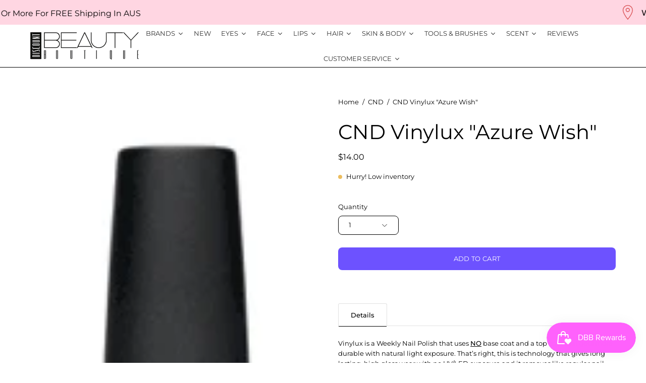

--- FILE ---
content_type: text/html; charset=utf-8
request_url: https://www.discountbeautyboutique.com.au/products/cnd-vinylux-azure-wish
body_size: 71359
content:

<!doctype html>
<html class="no-js no-touch" lang="en">
<head>  <meta charset="utf-8">
  <meta http-equiv='X-UA-Compatible' content='IE=edge'>
  <meta name="viewport" content="width=device-width, height=device-height, initial-scale=1.0, minimum-scale=1.0">
  <link rel="canonical" href="https://www.discountbeautyboutique.com.au/products/cnd-vinylux-azure-wish" />
  <link rel="preconnect" href="https://cdn.shopify.com" crossorigin>
  <link rel="preconnect" href="https://fonts.shopify.com" crossorigin>
  <link rel="preconnect" href="https://monorail-edge.shopifysvc.com" crossorigin>

  <script type="text/javascript">
(function e(){var e=document.createElement("script");e.type="text/javascript",e.async=true,e.src="//staticw2.yotpo.com/xHQNlIGc7aIgOgpOej9BkfAlDQoMEZuwS0odaYgz/widget.js";var t=document.getElementsByTagName("script")[0];t.parentNode.insertBefore(e,t)})();
</script>

  <link href="//www.discountbeautyboutique.com.au/cdn/shop/t/30/assets/theme.css?v=58185287617065829171699856669" as="style" rel="preload">
  <link href="//www.discountbeautyboutique.com.au/cdn/shop/t/30/assets/lazysizes.min.js?v=111431644619468174291690953975" as="script" rel="preload">
  <link href="//www.discountbeautyboutique.com.au/cdn/shop/t/30/assets/vendor.js?v=113463091481672235871690953975" as="script" rel="preload">
  <link href="//www.discountbeautyboutique.com.au/cdn/shop/t/30/assets/theme.js?v=64724494568616213171690953975" as="script" rel="preload">

  <link rel="preload" as="image" href="//www.discountbeautyboutique.com.au/cdn/shop/t/30/assets/loading.svg?v=91665432863842511931690953975"><style data-shopify>:root { --loader-image-size: 150px; }:root { --loader-image-size: 320px; }html:not(.is-loading) .loading-overlay { opacity: 0; visibility: hidden; pointer-events: none; }
    .loading-overlay { position: fixed; top: 0; left: 0; z-index: 99999; width: 100vw; height: 100vh; display: flex; align-items: center; justify-content: center; background: var(--bg); transition: opacity 0.3s ease-out, visibility 0s linear 0.3s; }
    .loading-overlay .loader__image--fallback { width: 320px; height: 100%; background: var(--loader-image) no-repeat center center/contain; }
    .loader__image__holder { position: absolute; top: 0; left: 0; width: 100%; height: 100%; font-size: 0; display: flex; align-items: center; justify-content: center; animation: pulse-loading 2s infinite ease-in-out; }
    .loader__image { max-width: 150px; height: auto; object-fit: contain; }</style><script>
    const loadingAppearance = "once";
    const loaded = sessionStorage.getItem('loaded');

    if (loadingAppearance === 'once') {
      if (loaded === null) {
        sessionStorage.setItem('loaded', true);
        document.documentElement.classList.add('is-loading');
      }
    } else {
      document.documentElement.classList.add('is-loading');
    }
  </script><link rel="shortcut icon" href="//www.discountbeautyboutique.com.au/cdn/shop/files/FAVI_32x32.png?v=1693613031" type="image/png" />
  <title>CND Vinylux &quot;Azure Wish&quot; &ndash; Discount Beauty Boutique</title><meta name="description" content="Vinylux is a Weekly Nail Polish that uses NO base coat and a top coat that gets more durable with natural light exposure. That’s right, this is technology that gives long lasting, high gloss wear with no UV/LED exposure and it removes like regular nail polish! Exposure to natural light secures the patent-pending ProLig"><link rel="preload" as="font" href="//www.discountbeautyboutique.com.au/cdn/fonts/montserrat/montserrat_n4.81949fa0ac9fd2021e16436151e8eaa539321637.woff2" type="font/woff2" crossorigin><link rel="preload" as="font" href="//www.discountbeautyboutique.com.au/cdn/fonts/montserrat/montserrat_n4.81949fa0ac9fd2021e16436151e8eaa539321637.woff2" type="font/woff2" crossorigin>

<meta property="og:site_name" content="Discount Beauty Boutique">
<meta property="og:url" content="https://www.discountbeautyboutique.com.au/products/cnd-vinylux-azure-wish">
<meta property="og:title" content="CND Vinylux &quot;Azure Wish&quot;">
<meta property="og:type" content="product">
<meta property="og:description" content="Vinylux is a Weekly Nail Polish that uses NO base coat and a top coat that gets more durable with natural light exposure. That’s right, this is technology that gives long lasting, high gloss wear with no UV/LED exposure and it removes like regular nail polish! Exposure to natural light secures the patent-pending ProLig"><meta property="og:image" content="http://www.discountbeautyboutique.com.au/cdn/shop/products/Azure-Wish.gif?v=1571264504">
  <meta property="og:image:secure_url" content="https://www.discountbeautyboutique.com.au/cdn/shop/products/Azure-Wish.gif?v=1571264504">
  <meta property="og:image:width" content="108">
  <meta property="og:image:height" content="336"><meta property="og:price:amount" content="14.00">
  <meta property="og:price:currency" content="AUD"><meta name="twitter:card" content="summary_large_image">
<meta name="twitter:title" content="CND Vinylux &quot;Azure Wish&quot;">
<meta name="twitter:description" content="Vinylux is a Weekly Nail Polish that uses NO base coat and a top coat that gets more durable with natural light exposure. That’s right, this is technology that gives long lasting, high gloss wear with no UV/LED exposure and it removes like regular nail polish! Exposure to natural light secures the patent-pending ProLig"><style data-shopify>@font-face {
  font-family: Montserrat;
  font-weight: 400;
  font-style: normal;
  font-display: swap;
  src: url("//www.discountbeautyboutique.com.au/cdn/fonts/montserrat/montserrat_n4.81949fa0ac9fd2021e16436151e8eaa539321637.woff2") format("woff2"),
       url("//www.discountbeautyboutique.com.au/cdn/fonts/montserrat/montserrat_n4.a6c632ca7b62da89c3594789ba828388aac693fe.woff") format("woff");
}

@font-face {
  font-family: Montserrat;
  font-weight: 400;
  font-style: normal;
  font-display: swap;
  src: url("//www.discountbeautyboutique.com.au/cdn/fonts/montserrat/montserrat_n4.81949fa0ac9fd2021e16436151e8eaa539321637.woff2") format("woff2"),
       url("//www.discountbeautyboutique.com.au/cdn/fonts/montserrat/montserrat_n4.a6c632ca7b62da89c3594789ba828388aac693fe.woff") format("woff");
}



  @font-face {
  font-family: Montserrat;
  font-weight: 500;
  font-style: normal;
  font-display: swap;
  src: url("//www.discountbeautyboutique.com.au/cdn/fonts/montserrat/montserrat_n5.07ef3781d9c78c8b93c98419da7ad4fbeebb6635.woff2") format("woff2"),
       url("//www.discountbeautyboutique.com.au/cdn/fonts/montserrat/montserrat_n5.adf9b4bd8b0e4f55a0b203cdd84512667e0d5e4d.woff") format("woff");
}




  @font-face {
  font-family: Montserrat;
  font-weight: 100;
  font-style: normal;
  font-display: swap;
  src: url("//www.discountbeautyboutique.com.au/cdn/fonts/montserrat/montserrat_n1.2f0714cbd41857ba00d5d4fafdce92c40aadb8e6.woff2") format("woff2"),
       url("//www.discountbeautyboutique.com.au/cdn/fonts/montserrat/montserrat_n1.7bec1bf4c4d0f77c37dc95cf9616413eceba9082.woff") format("woff");
}




  @font-face {
  font-family: Montserrat;
  font-weight: 700;
  font-style: normal;
  font-display: swap;
  src: url("//www.discountbeautyboutique.com.au/cdn/fonts/montserrat/montserrat_n7.3c434e22befd5c18a6b4afadb1e3d77c128c7939.woff2") format("woff2"),
       url("//www.discountbeautyboutique.com.au/cdn/fonts/montserrat/montserrat_n7.5d9fa6e2cae713c8fb539a9876489d86207fe957.woff") format("woff");
}




  @font-face {
  font-family: Montserrat;
  font-weight: 100;
  font-style: normal;
  font-display: swap;
  src: url("//www.discountbeautyboutique.com.au/cdn/fonts/montserrat/montserrat_n1.2f0714cbd41857ba00d5d4fafdce92c40aadb8e6.woff2") format("woff2"),
       url("//www.discountbeautyboutique.com.au/cdn/fonts/montserrat/montserrat_n1.7bec1bf4c4d0f77c37dc95cf9616413eceba9082.woff") format("woff");
}




  @font-face {
  font-family: Montserrat;
  font-weight: 500;
  font-style: normal;
  font-display: swap;
  src: url("//www.discountbeautyboutique.com.au/cdn/fonts/montserrat/montserrat_n5.07ef3781d9c78c8b93c98419da7ad4fbeebb6635.woff2") format("woff2"),
       url("//www.discountbeautyboutique.com.au/cdn/fonts/montserrat/montserrat_n5.adf9b4bd8b0e4f55a0b203cdd84512667e0d5e4d.woff") format("woff");
}




  @font-face {
  font-family: Montserrat;
  font-weight: 400;
  font-style: italic;
  font-display: swap;
  src: url("//www.discountbeautyboutique.com.au/cdn/fonts/montserrat/montserrat_i4.5a4ea298b4789e064f62a29aafc18d41f09ae59b.woff2") format("woff2"),
       url("//www.discountbeautyboutique.com.au/cdn/fonts/montserrat/montserrat_i4.072b5869c5e0ed5b9d2021e4c2af132e16681ad2.woff") format("woff");
}




  @font-face {
  font-family: Montserrat;
  font-weight: 700;
  font-style: italic;
  font-display: swap;
  src: url("//www.discountbeautyboutique.com.au/cdn/fonts/montserrat/montserrat_i7.a0d4a463df4f146567d871890ffb3c80408e7732.woff2") format("woff2"),
       url("//www.discountbeautyboutique.com.au/cdn/fonts/montserrat/montserrat_i7.f6ec9f2a0681acc6f8152c40921d2a4d2e1a2c78.woff") format("woff");
}


:root {--COLOR-PRIMARY-OPPOSITE: #ffffff;
  --COLOR-PRIMARY-OPPOSITE-ALPHA-20: rgba(255, 255, 255, 0.2);
  --COLOR-PRIMARY-LIGHTEN-DARKEN-ALPHA-20: rgba(152, 133, 255, 0.2);
  --COLOR-PRIMARY-LIGHTEN-DARKEN-ALPHA-30: rgba(152, 133, 255, 0.3);

  --PRIMARY-BUTTONS-COLOR-BG: #6d52ff;
  --PRIMARY-BUTTONS-COLOR-TEXT: #ffffff;
  --PRIMARY-BUTTONS-COLOR-BORDER: #6d52ff;

  --PRIMARY-BUTTONS-COLOR-LIGHTEN-DARKEN: #9885ff;

  --PRIMARY-BUTTONS-COLOR-ALPHA-05: rgba(109, 82, 255, 0.05);
  --PRIMARY-BUTTONS-COLOR-ALPHA-10: rgba(109, 82, 255, 0.1);
  --PRIMARY-BUTTONS-COLOR-ALPHA-50: rgba(109, 82, 255, 0.5);--COLOR-SECONDARY-OPPOSITE: #000000;
  --COLOR-SECONDARY-OPPOSITE-ALPHA-20: rgba(0, 0, 0, 0.2);
  --COLOR-SECONDARY-LIGHTEN-DARKEN-ALPHA-20: rgba(230, 230, 230, 0.2);
  --COLOR-SECONDARY-LIGHTEN-DARKEN-ALPHA-30: rgba(230, 230, 230, 0.3);

  --SECONDARY-BUTTONS-COLOR-BG: #ffffff;
  --SECONDARY-BUTTONS-COLOR-TEXT: #000000;
  --SECONDARY-BUTTONS-COLOR-BORDER: #ffffff;

  --SECONDARY-BUTTONS-COLOR-ALPHA-05: rgba(255, 255, 255, 0.05);
  --SECONDARY-BUTTONS-COLOR-ALPHA-10: rgba(255, 255, 255, 0.1);
  --SECONDARY-BUTTONS-COLOR-ALPHA-50: rgba(255, 255, 255, 0.5);--OUTLINE-BUTTONS-PRIMARY-BG: transparent;
  --OUTLINE-BUTTONS-PRIMARY-TEXT: #6d52ff;
  --OUTLINE-BUTTONS-PRIMARY-BORDER: #6d52ff;
  --OUTLINE-BUTTONS-PRIMARY-BG-HOVER: rgba(152, 133, 255, 0.2);

  --OUTLINE-BUTTONS-SECONDARY-BG: transparent;
  --OUTLINE-BUTTONS-SECONDARY-TEXT: #ffffff;
  --OUTLINE-BUTTONS-SECONDARY-BORDER: #ffffff;
  --OUTLINE-BUTTONS-SECONDARY-BG-HOVER: rgba(230, 230, 230, 0.2);

  --OUTLINE-BUTTONS-WHITE-BG: transparent;
  --OUTLINE-BUTTONS-WHITE-TEXT: #ffffff;
  --OUTLINE-BUTTONS-WHITE-BORDER: #ffffff;

  --OUTLINE-BUTTONS-BLACK-BG: transparent;
  --OUTLINE-BUTTONS-BLACK-TEXT: #000000;
  --OUTLINE-BUTTONS-BLACK-BORDER: #000000;--OUTLINE-SOLID-BUTTONS-PRIMARY-BG: #6d52ff;
  --OUTLINE-SOLID-BUTTONS-PRIMARY-TEXT: #ffffff;
  --OUTLINE-SOLID-BUTTONS-PRIMARY-BORDER: #ffffff;
  --OUTLINE-SOLID-BUTTONS-PRIMARY-BG-HOVER: rgba(255, 255, 255, 0.2);

  --OUTLINE-SOLID-BUTTONS-SECONDARY-BG: #ffffff;
  --OUTLINE-SOLID-BUTTONS-SECONDARY-TEXT: #000000;
  --OUTLINE-SOLID-BUTTONS-SECONDARY-BORDER: #000000;
  --OUTLINE-SOLID-BUTTONS-SECONDARY-BG-HOVER: rgba(0, 0, 0, 0.2);

  --OUTLINE-SOLID-BUTTONS-WHITE-BG: #ffffff;
  --OUTLINE-SOLID-BUTTONS-WHITE-TEXT: #000000;
  --OUTLINE-SOLID-BUTTONS-WHITE-BORDER: #000000;

  --OUTLINE-SOLID-BUTTONS-BLACK-BG: #000000;
  --OUTLINE-SOLID-BUTTONS-BLACK-TEXT: #ffffff;
  --OUTLINE-SOLID-BUTTONS-BLACK-BORDER: #ffffff;--COLOR-HEADING: #000000;
  --COLOR-TEXT: #000000;
  --COLOR-TEXT-DARKEN: #000000;
  --COLOR-TEXT-LIGHTEN: #333333;
  --COLOR-TEXT-ALPHA-5: rgba(0, 0, 0, 0.05);
  --COLOR-TEXT-ALPHA-8: rgba(0, 0, 0, 0.08);
  --COLOR-TEXT-ALPHA-10: rgba(0, 0, 0, 0.1);
  --COLOR-TEXT-ALPHA-15: rgba(0, 0, 0, 0.15);
  --COLOR-TEXT-ALPHA-20: rgba(0, 0, 0, 0.2);
  --COLOR-TEXT-ALPHA-25: rgba(0, 0, 0, 0.25);
  --COLOR-TEXT-ALPHA-50: rgba(0, 0, 0, 0.5);
  --COLOR-TEXT-ALPHA-60: rgba(0, 0, 0, 0.6);
  --COLOR-TEXT-ALPHA-85: rgba(0, 0, 0, 0.85);

  --COLOR-BG: #ffffff;
  --COLOR-BG-ALPHA-25: rgba(255, 255, 255, 0.25);
  --COLOR-BG-ALPHA-35: rgba(255, 255, 255, 0.35);
  --COLOR-BG-ALPHA-60: rgba(255, 255, 255, 0.6);
  --COLOR-BG-ALPHA-65: rgba(255, 255, 255, 0.65);
  --COLOR-BG-ALPHA-85: rgba(255, 255, 255, 0.85);
  --COLOR-BG-OVERLAY: rgba(255, 255, 255, 0.75);
  --COLOR-BG-DARKEN: #e6e6e6;
  --COLOR-BG-LIGHTEN-DARKEN: #e6e6e6;
  --COLOR-BG-LIGHTEN-DARKEN-2: #cdcdcd;
  --COLOR-BG-LIGHTEN-DARKEN-3: #b3b3b3;
  --COLOR-BG-LIGHTEN-DARKEN-4: #9a9a9a;
  --COLOR-BG-LIGHTEN-DARKEN-CONTRAST: #b3b3b3;
  --COLOR-BG-LIGHTEN-DARKEN-CONTRAST-2: #999999;
  --COLOR-BG-LIGHTEN-DARKEN-CONTRAST-3: #808080;
  --COLOR-BG-LIGHTEN-DARKEN-CONTRAST-4: #666666;

  --COLOR-BG-SECONDARY: #6d52ff;
  --COLOR-BG-SECONDARY-LIGHTEN-DARKEN: #9885ff;
  --COLOR-BG-SECONDARY-LIGHTEN-DARKEN-CONTRAST: #ffffff;

  --COLOR-BG-ACCENT: #e6e3fa;
  --COLOR-BG-ACCENT-LIGHTEN: #ffffff;

  --COLOR-INPUT-BG: #ffffff;

  --COLOR-ACCENT: #fbcaff;
  --COLOR-ACCENT-TEXT: #000;

  --COLOR-BORDER: #d3d3d3;
  --COLOR-BORDER-ALPHA-15: rgba(211, 211, 211, 0.15);
  --COLOR-BORDER-ALPHA-30: rgba(211, 211, 211, 0.3);
  --COLOR-BORDER-ALPHA-50: rgba(211, 211, 211, 0.5);
  --COLOR-BORDER-ALPHA-65: rgba(211, 211, 211, 0.65);
  --COLOR-BORDER-LIGHTEN-DARKEN: #868686;
  --COLOR-BORDER-HAIRLINE: #f7f7f7;

  --COLOR-SALE-BG: #fc6b6b;
  --COLOR-SALE-TEXT: #ffffff;
  --COLOR-CUSTOM-BG: #6d52ff;
  --COLOR-CUSTOM-TEXT: #ffffff;
  --COLOR-SOLD-BG: #000000;
  --COLOR-SOLD-TEXT: #ffffff;
  --COLOR-SAVING-BG: #fc6b6b;
  --COLOR-SAVING-TEXT: #ffffff;

  --COLOR-WHITE-BLACK: fff;
  --COLOR-BLACK-WHITE: #000;--COLOR-DISABLED-GREY: rgba(0, 0, 0, 0.05);
  --COLOR-DISABLED-GREY-DARKEN: rgba(0, 0, 0, 0.45);
  --COLOR-ERROR: #D02E2E;
  --COLOR-ERROR-BG: #f3cbcb;
  --COLOR-SUCCESS: #56AD6A;
  --COLOR-SUCCESS-BG: #ECFEF0;
  --COLOR-WARN: #ECBD5E;
  --COLOR-TRANSPARENT: rgba(255, 255, 255, 0);

  --COLOR-WHITE: #ffffff;
  --COLOR-WHITE-DARKEN: #f2f2f2;
  --COLOR-WHITE-ALPHA-10: rgba(255, 255, 255, 0.1);
  --COLOR-WHITE-ALPHA-20: rgba(255, 255, 255, 0.2);
  --COLOR-WHITE-ALPHA-25: rgba(255, 255, 255, 0.25);
  --COLOR-WHITE-ALPHA-50: rgba(255, 255, 255, 0.5);
  --COLOR-WHITE-ALPHA-60: rgba(255, 255, 255, 0.6);
  --COLOR-BLACK: #000000;
  --COLOR-BLACK-LIGHTEN: #1a1a1a;
  --COLOR-BLACK-ALPHA-10: rgba(0, 0, 0, 0.1);
  --COLOR-BLACK-ALPHA-20: rgba(0, 0, 0, 0.2);
  --COLOR-BLACK-ALPHA-25: rgba(0, 0, 0, 0.25);
  --COLOR-BLACK-ALPHA-50: rgba(0, 0, 0, 0.5);
  --COLOR-BLACK-ALPHA-60: rgba(0, 0, 0, 0.6);--FONT-STACK-BODY: Montserrat, sans-serif;
  --FONT-STYLE-BODY: normal;
  --FONT-STYLE-BODY-ITALIC: italic;
  --FONT-ADJUST-BODY: 0.9;

  --FONT-WEIGHT-BODY: 400;
  --FONT-WEIGHT-BODY-LIGHT: 100;
  --FONT-WEIGHT-BODY-MEDIUM: 700;
  --FONT-WEIGHT-BODY-BOLD: 500;

  --FONT-STACK-HEADING: Montserrat, sans-serif;
  --FONT-STYLE-HEADING: normal;
  --FONT-STYLE-HEADING-ITALIC: italic;
  --FONT-ADJUST-HEADING: 1.25;

  --FONT-WEIGHT-HEADING: 400;
  --FONT-WEIGHT-HEADING-LIGHT: 100;
  --FONT-WEIGHT-HEADING-MEDIUM: 700;
  --FONT-WEIGHT-HEADING-BOLD: 500;

  --FONT-STACK-NAV: Montserrat, sans-serif;
  --FONT-STYLE-NAV: normal;
  --FONT-STYLE-NAV-ITALIC: italic;
  --FONT-ADJUST-NAV: 0.85;

  --FONT-WEIGHT-NAV: 400;
  --FONT-WEIGHT-NAV-LIGHT: 100;
  --FONT-WEIGHT-NAV-MEDIUM: 700;
  --FONT-WEIGHT-NAV-BOLD: 500;

  --FONT-STACK-BUTTON: Montserrat, sans-serif;
  --FONT-STYLE-BUTTON: normal;
  --FONT-STYLE-BUTTON-ITALIC: italic;
  --FONT-ADJUST-BUTTON: 0.8;

  --FONT-WEIGHT-BUTTON: 400;
  --FONT-WEIGHT-BUTTON-MEDIUM: 700;
  --FONT-WEIGHT-BUTTON-BOLD: 500;

  --FONT-STACK-SUBHEADING: Montserrat, sans-serif;
  --FONT-STYLE-SUBHEADING: normal;
  --FONT-STYLE-SUBHEADING-ITALIC: italic;
  --FONT-ADJUST-SUBHEADING: 1.0;

  --FONT-WEIGHT-SUBHEADING: 400;
  --FONT-WEIGHT-SUBHEADING-LIGHT: 100;
  --FONT-WEIGHT-SUBHEADING-MEDIUM: 700;
  --FONT-WEIGHT-SUBHEADING-BOLD: 500;

  

  --LETTER-SPACING-SUBHEADING: 0.0em;
  --LETTER-SPACING-BUTTON: 0.025em;

  --BUTTON-TEXT-CAPS: uppercase;
  --SUBHEADING-TEXT-CAPS: uppercase;--FONT-SIZE-INPUT: 1rem;--RADIUS: 8px;
  --RADIUS-SMALL: 8px;
  --RADIUS-TINY: 8px;
  --RADIUS-BADGE: 3px;
  --RADIUS-CHECKBOX: 4px;
  --RADIUS-TEXTAREA: 8px;--PRODUCT-MEDIA-PADDING-TOP: 100%;--BORDER-WIDTH: 1px;--STROKE-WIDTH: 12px;--SITE-WIDTH: 1440px;
  --SITE-WIDTH-NARROW: 840px;--ICON-ARROW-RIGHT: url( "//www.discountbeautyboutique.com.au/cdn/shop/t/30/assets/icon-chevron-right.svg?v=115618353204357621731690953975" );--loading-svg: url( "//www.discountbeautyboutique.com.au/cdn/shop/t/30/assets/loading.svg?v=91665432863842511931690953975" );
  --icon-check: url( "//www.discountbeautyboutique.com.au/cdn/shop/t/30/assets/icon-check.svg?v=175316081881880408121690953975" );
  --icon-check-swatch: url( "//www.discountbeautyboutique.com.au/cdn/shop/t/30/assets/icon-check-swatch.svg?v=131897745589030387781690953975" );
  --icon-zoom-in: url( "//www.discountbeautyboutique.com.au/cdn/shop/t/30/assets/icon-zoom-in.svg?v=157433013461716915331690953975" );
  --icon-zoom-out: url( "//www.discountbeautyboutique.com.au/cdn/shop/t/30/assets/icon-zoom-out.svg?v=164909107869959372931690953975" );--collection-sticky-bar-height: 0px;
  --collection-image-padding-top: 60%;

  --drawer-width: 400px;
  --drawer-transition: transform 0.4s cubic-bezier(0.46, 0.01, 0.32, 1);--gutter: 60px;
  --gutter-mobile: 20px;
  --grid-gutter: 20px;
  --grid-gutter-mobile: 35px;--inner: 20px;
  --inner-tablet: 18px;
  --inner-mobile: 16px;--grid: repeat(4, minmax(0, 1fr));
  --grid-tablet: repeat(3, minmax(0, 1fr));
  --grid-mobile: repeat(2, minmax(0, 1fr));
  --megamenu-grid: repeat(4, minmax(0, 1fr));
  --grid-row: 1 / span 4;--scrollbar-width: 0px;--overlay: #000;
  --overlay-opacity: 1;--swatch-width: 40px;
  --swatch-height: 20px;
  --swatch-size: 32px;
  --swatch-size-mobile: 30px;

  
  --move-offset: 20px;

  
  --autoplay-speed: 2200ms;

  

    --filter-bg: 1.0;
    --product-filter-bg: 1.0;}</style><link href="//www.discountbeautyboutique.com.au/cdn/shop/t/30/assets/theme.css?v=58185287617065829171699856669" rel="stylesheet" type="text/css" media="all" /><script type="text/javascript">
    if (window.MSInputMethodContext && document.documentMode) {
      var scripts = document.getElementsByTagName('script')[0];
      var polyfill = document.createElement("script");
      polyfill.defer = true;
      polyfill.src = "//www.discountbeautyboutique.com.au/cdn/shop/t/30/assets/ie11.js?v=164037955086922138091690953975";

      scripts.parentNode.insertBefore(polyfill, scripts);

      document.documentElement.classList.add('ie11');
    } else {
      document.documentElement.className = document.documentElement.className.replace('no-js', 'js');
    }

    document.addEventListener('lazyloaded', (e) => {
      const lazyImage = e.target.parentNode;
      if (lazyImage.classList.contains('lazy-image')) {
        // Wait for the fade in images animation to complete
        setTimeout(() => {
          lazyImage.style.backgroundImage = 'none';
        }, 500);
      }
    });

    let root = '/';
    if (root[root.length - 1] !== '/') {
      root = `${root}/`;
    }

    window.theme = {
      routes: {
        root: root,
        cart_url: "\/cart",
        cart_add_url: "\/cart\/add",
        cart_change_url: "\/cart\/change",
        shop_url: "https:\/\/www.discountbeautyboutique.com.au",
        searchUrl: '/search',
        predictiveSearchUrl: '/search/suggest',
        product_recommendations_url: "\/recommendations\/products"
      },
      assets: {
        photoswipe: '//www.discountbeautyboutique.com.au/cdn/shop/t/30/assets/photoswipe.js?v=162613001030112971491690953975',
        smoothscroll: '//www.discountbeautyboutique.com.au/cdn/shop/t/30/assets/smoothscroll.js?v=37906625415260927261690953975',
        no_image: "//www.discountbeautyboutique.com.au/cdn/shopifycloud/storefront/assets/no-image-2048-a2addb12_1024x.gif",
        swatches: '//www.discountbeautyboutique.com.au/cdn/shop/t/30/assets/swatches.json?v=108341084980828767351690953975',
        base: "//www.discountbeautyboutique.com.au/cdn/shop/t/30/assets/"
      },
      strings: {
        add_to_cart: "Add to Cart",
        cart_acceptance_error: "You must accept our terms and conditions.",
        cart_empty: "Your cart is currently empty.",
        cart_price: "Price",
        cart_quantity: "Quantity",
        cart_items_one: "{{ count }} item",
        cart_items_many: "{{ count }} items",
        cart_title: "Cart",
        cart_total: "Total",
        continue_shopping: "Continue Shopping",
        free: "Free",
        limit_error: "Sorry, looks like we don\u0026#39;t have enough of this product.",
        preorder: "Pre-Order",
        remove: "Remove",
        sale_badge_text: "Sale",
        saving_badge: "Save {{ discount }}",
        saving_up_to_badge: "Save up to {{ discount }}",
        sold_out: "Sold Out",
        subscription: "Subscription",
        unavailable: "Unavailable",
        unit_price_label: "Unit price",
        unit_price_separator: "per",
        zero_qty_error: "Quantity must be greater than 0.",
        delete_confirm: "Are you sure you wish to delete this address?",
        newsletter_product_availability: "Notify Me When It’s Available"
      },
      icons: {
        plus: '<svg aria-hidden="true" focusable="false" role="presentation" class="icon icon-toggle-plus" viewBox="0 0 192 192"><path d="M30 96h132M96 30v132" stroke="currentColor" stroke-linecap="round" stroke-linejoin="round"/></svg>',
        minus: '<svg aria-hidden="true" focusable="false" role="presentation" class="icon icon-toggle-minus" viewBox="0 0 192 192"><path d="M30 96h132" stroke="currentColor" stroke-linecap="round" stroke-linejoin="round"/></svg>',
        close: '<svg aria-hidden="true" focusable="false" role="presentation" class="icon icon-close" viewBox="0 0 192 192"><path d="M150 42 42 150M150 150 42 42" stroke="currentColor" stroke-linecap="round" stroke-linejoin="round"/></svg>'
      },
      settings: {
        animations: true,
        cartType: "page",
        enableAcceptTerms: false,
        enableInfinityScroll: false,
        enablePaymentButton: false,
        gridImageSize: "contain",
        gridImageAspectRatio: 1,
        mobileMenuBehaviour: "link",
        productGridHover: "image",
        savingBadgeType: "percentage",
        showSaleBadge: true,
        showSoldBadge: true,
        showSavingBadge: true,
        quickBuy: "quick_buy",
        suggestArticles: false,
        suggestCollections: true,
        suggestProducts: true,
        suggestPages: false,
        suggestionsResultsLimit: 10,
        currency_code_enable: false,
        hideInventoryCount: true,
        enableColorSwatchesCollection: true,
      },
      sizes: {
        mobile: 480,
        small: 768,
        large: 1024,
        widescreen: 1440
      },
      moneyFormat: "${{amount}}",
      moneyWithCurrencyFormat: "${{amount}} AUD",
      subtotal: 0,
      info: {
        name: 'Palo Alto'
      },
      version: '5.1.1'
    };
    window.lazySizesConfig = window.lazySizesConfig || {};
    window.lazySizesConfig.preloadAfterLoad = true;
    window.PaloAlto = window.PaloAlto || {};
    window.slate = window.slate || {};
    window.isHeaderTransparent = false;
    window.stickyHeaderHeight = 60;
    window.lastWindowWidth = window.innerWidth || document.documentElement.clientWidth;

    if (window.performance) {
      window.performance.mark('init');
    } else {
      window.fastNetworkAndCPU = false;
    }
  </script>
  <script src="//www.discountbeautyboutique.com.au/cdn/shop/t/30/assets/lazysizes.min.js?v=111431644619468174291690953975" async="async"></script><script src="//www.discountbeautyboutique.com.au/cdn/shop/t/30/assets/vendor.js?v=113463091481672235871690953975" defer="defer"></script>
  <script src="//www.discountbeautyboutique.com.au/cdn/shop/t/30/assets/theme.js?v=64724494568616213171690953975" defer="defer"></script><script>window.performance && window.performance.mark && window.performance.mark('shopify.content_for_header.start');</script><meta name="google-site-verification" content="_5QyN65DUn1vzahTu29HQMHHLAcq4P3cejzX5K9xsIs">
<meta name="facebook-domain-verification" content="a2xpre98xutxy7z90oact1vetw15qe">
<meta id="shopify-digital-wallet" name="shopify-digital-wallet" content="/2052714/digital_wallets/dialog">
<meta name="shopify-checkout-api-token" content="58b8bcc791a20ee7f9b25c1bf3ad1b84">
<meta id="in-context-paypal-metadata" data-shop-id="2052714" data-venmo-supported="false" data-environment="production" data-locale="en_US" data-paypal-v4="true" data-currency="AUD">
<link rel="alternate" type="application/json+oembed" href="https://www.discountbeautyboutique.com.au/products/cnd-vinylux-azure-wish.oembed">
<script async="async" src="/checkouts/internal/preloads.js?locale=en-AU"></script>
<script id="shopify-features" type="application/json">{"accessToken":"58b8bcc791a20ee7f9b25c1bf3ad1b84","betas":["rich-media-storefront-analytics"],"domain":"www.discountbeautyboutique.com.au","predictiveSearch":true,"shopId":2052714,"locale":"en"}</script>
<script>var Shopify = Shopify || {};
Shopify.shop = "discount-beauty-boutique.myshopify.com";
Shopify.locale = "en";
Shopify.currency = {"active":"AUD","rate":"1.0"};
Shopify.country = "AU";
Shopify.theme = {"name":"Updated copy of Palo Alto","id":133088182441,"schema_name":"Palo Alto","schema_version":"5.1.1","theme_store_id":777,"role":"main"};
Shopify.theme.handle = "null";
Shopify.theme.style = {"id":null,"handle":null};
Shopify.cdnHost = "www.discountbeautyboutique.com.au/cdn";
Shopify.routes = Shopify.routes || {};
Shopify.routes.root = "/";</script>
<script type="module">!function(o){(o.Shopify=o.Shopify||{}).modules=!0}(window);</script>
<script>!function(o){function n(){var o=[];function n(){o.push(Array.prototype.slice.apply(arguments))}return n.q=o,n}var t=o.Shopify=o.Shopify||{};t.loadFeatures=n(),t.autoloadFeatures=n()}(window);</script>
<script id="shop-js-analytics" type="application/json">{"pageType":"product"}</script>
<script defer="defer" async type="module" src="//www.discountbeautyboutique.com.au/cdn/shopifycloud/shop-js/modules/v2/client.init-shop-cart-sync_BdyHc3Nr.en.esm.js"></script>
<script defer="defer" async type="module" src="//www.discountbeautyboutique.com.au/cdn/shopifycloud/shop-js/modules/v2/chunk.common_Daul8nwZ.esm.js"></script>
<script type="module">
  await import("//www.discountbeautyboutique.com.au/cdn/shopifycloud/shop-js/modules/v2/client.init-shop-cart-sync_BdyHc3Nr.en.esm.js");
await import("//www.discountbeautyboutique.com.au/cdn/shopifycloud/shop-js/modules/v2/chunk.common_Daul8nwZ.esm.js");

  window.Shopify.SignInWithShop?.initShopCartSync?.({"fedCMEnabled":true,"windoidEnabled":true});

</script>
<script>(function() {
  var isLoaded = false;
  function asyncLoad() {
    if (isLoaded) return;
    isLoaded = true;
    var urls = ["https:\/\/chimpstatic.com\/mcjs-connected\/js\/users\/d92b9d0ed580561a8b6e4dcee\/e0e694667857676a2842e4b70.js?shop=discount-beauty-boutique.myshopify.com","https:\/\/tabs.stationmade.com\/registered-scripts\/tabs-by-station.js?shop=discount-beauty-boutique.myshopify.com","https:\/\/js.smile.io\/v1\/smile-shopify.js?shop=discount-beauty-boutique.myshopify.com","https:\/\/trustbadge.shopclimb.com\/files\/js\/dist\/trustbadge.min.js?shop=discount-beauty-boutique.myshopify.com","https:\/\/sales-pop.carecart.io\/lib\/salesnotifier.js?shop=discount-beauty-boutique.myshopify.com","https:\/\/cdn.hextom.com\/js\/freeshippingbar.js?shop=discount-beauty-boutique.myshopify.com","https:\/\/cdn.hextom.com\/js\/ultimatesalesboost.js?shop=discount-beauty-boutique.myshopify.com","https:\/\/cdn.autoketing.org\/sdk-cdn\/sales-pop\/dist\/sales-pop-embed.js?t=1764039948907768768\u0026shop=discount-beauty-boutique.myshopify.com"];
    for (var i = 0; i < urls.length; i++) {
      var s = document.createElement('script');
      s.type = 'text/javascript';
      s.async = true;
      s.src = urls[i];
      var x = document.getElementsByTagName('script')[0];
      x.parentNode.insertBefore(s, x);
    }
  };
  if(window.attachEvent) {
    window.attachEvent('onload', asyncLoad);
  } else {
    window.addEventListener('load', asyncLoad, false);
  }
})();</script>
<script id="__st">var __st={"a":2052714,"offset":36000,"reqid":"1ea7d82a-1684-4fb7-9100-3809debafdab-1768980868","pageurl":"www.discountbeautyboutique.com.au\/products\/cnd-vinylux-azure-wish","u":"873d86ad4855","p":"product","rtyp":"product","rid":155102659};</script>
<script>window.ShopifyPaypalV4VisibilityTracking = true;</script>
<script id="captcha-bootstrap">!function(){'use strict';const t='contact',e='account',n='new_comment',o=[[t,t],['blogs',n],['comments',n],[t,'customer']],c=[[e,'customer_login'],[e,'guest_login'],[e,'recover_customer_password'],[e,'create_customer']],r=t=>t.map((([t,e])=>`form[action*='/${t}']:not([data-nocaptcha='true']) input[name='form_type'][value='${e}']`)).join(','),a=t=>()=>t?[...document.querySelectorAll(t)].map((t=>t.form)):[];function s(){const t=[...o],e=r(t);return a(e)}const i='password',u='form_key',d=['recaptcha-v3-token','g-recaptcha-response','h-captcha-response',i],f=()=>{try{return window.sessionStorage}catch{return}},m='__shopify_v',_=t=>t.elements[u];function p(t,e,n=!1){try{const o=window.sessionStorage,c=JSON.parse(o.getItem(e)),{data:r}=function(t){const{data:e,action:n}=t;return t[m]||n?{data:e,action:n}:{data:t,action:n}}(c);for(const[e,n]of Object.entries(r))t.elements[e]&&(t.elements[e].value=n);n&&o.removeItem(e)}catch(o){console.error('form repopulation failed',{error:o})}}const l='form_type',E='cptcha';function T(t){t.dataset[E]=!0}const w=window,h=w.document,L='Shopify',v='ce_forms',y='captcha';let A=!1;((t,e)=>{const n=(g='f06e6c50-85a8-45c8-87d0-21a2b65856fe',I='https://cdn.shopify.com/shopifycloud/storefront-forms-hcaptcha/ce_storefront_forms_captcha_hcaptcha.v1.5.2.iife.js',D={infoText:'Protected by hCaptcha',privacyText:'Privacy',termsText:'Terms'},(t,e,n)=>{const o=w[L][v],c=o.bindForm;if(c)return c(t,g,e,D).then(n);var r;o.q.push([[t,g,e,D],n]),r=I,A||(h.body.append(Object.assign(h.createElement('script'),{id:'captcha-provider',async:!0,src:r})),A=!0)});var g,I,D;w[L]=w[L]||{},w[L][v]=w[L][v]||{},w[L][v].q=[],w[L][y]=w[L][y]||{},w[L][y].protect=function(t,e){n(t,void 0,e),T(t)},Object.freeze(w[L][y]),function(t,e,n,w,h,L){const[v,y,A,g]=function(t,e,n){const i=e?o:[],u=t?c:[],d=[...i,...u],f=r(d),m=r(i),_=r(d.filter((([t,e])=>n.includes(e))));return[a(f),a(m),a(_),s()]}(w,h,L),I=t=>{const e=t.target;return e instanceof HTMLFormElement?e:e&&e.form},D=t=>v().includes(t);t.addEventListener('submit',(t=>{const e=I(t);if(!e)return;const n=D(e)&&!e.dataset.hcaptchaBound&&!e.dataset.recaptchaBound,o=_(e),c=g().includes(e)&&(!o||!o.value);(n||c)&&t.preventDefault(),c&&!n&&(function(t){try{if(!f())return;!function(t){const e=f();if(!e)return;const n=_(t);if(!n)return;const o=n.value;o&&e.removeItem(o)}(t);const e=Array.from(Array(32),(()=>Math.random().toString(36)[2])).join('');!function(t,e){_(t)||t.append(Object.assign(document.createElement('input'),{type:'hidden',name:u})),t.elements[u].value=e}(t,e),function(t,e){const n=f();if(!n)return;const o=[...t.querySelectorAll(`input[type='${i}']`)].map((({name:t})=>t)),c=[...d,...o],r={};for(const[a,s]of new FormData(t).entries())c.includes(a)||(r[a]=s);n.setItem(e,JSON.stringify({[m]:1,action:t.action,data:r}))}(t,e)}catch(e){console.error('failed to persist form',e)}}(e),e.submit())}));const S=(t,e)=>{t&&!t.dataset[E]&&(n(t,e.some((e=>e===t))),T(t))};for(const o of['focusin','change'])t.addEventListener(o,(t=>{const e=I(t);D(e)&&S(e,y())}));const B=e.get('form_key'),M=e.get(l),P=B&&M;t.addEventListener('DOMContentLoaded',(()=>{const t=y();if(P)for(const e of t)e.elements[l].value===M&&p(e,B);[...new Set([...A(),...v().filter((t=>'true'===t.dataset.shopifyCaptcha))])].forEach((e=>S(e,t)))}))}(h,new URLSearchParams(w.location.search),n,t,e,['guest_login'])})(!0,!0)}();</script>
<script integrity="sha256-4kQ18oKyAcykRKYeNunJcIwy7WH5gtpwJnB7kiuLZ1E=" data-source-attribution="shopify.loadfeatures" defer="defer" src="//www.discountbeautyboutique.com.au/cdn/shopifycloud/storefront/assets/storefront/load_feature-a0a9edcb.js" crossorigin="anonymous"></script>
<script data-source-attribution="shopify.dynamic_checkout.dynamic.init">var Shopify=Shopify||{};Shopify.PaymentButton=Shopify.PaymentButton||{isStorefrontPortableWallets:!0,init:function(){window.Shopify.PaymentButton.init=function(){};var t=document.createElement("script");t.src="https://www.discountbeautyboutique.com.au/cdn/shopifycloud/portable-wallets/latest/portable-wallets.en.js",t.type="module",document.head.appendChild(t)}};
</script>
<script data-source-attribution="shopify.dynamic_checkout.buyer_consent">
  function portableWalletsHideBuyerConsent(e){var t=document.getElementById("shopify-buyer-consent"),n=document.getElementById("shopify-subscription-policy-button");t&&n&&(t.classList.add("hidden"),t.setAttribute("aria-hidden","true"),n.removeEventListener("click",e))}function portableWalletsShowBuyerConsent(e){var t=document.getElementById("shopify-buyer-consent"),n=document.getElementById("shopify-subscription-policy-button");t&&n&&(t.classList.remove("hidden"),t.removeAttribute("aria-hidden"),n.addEventListener("click",e))}window.Shopify?.PaymentButton&&(window.Shopify.PaymentButton.hideBuyerConsent=portableWalletsHideBuyerConsent,window.Shopify.PaymentButton.showBuyerConsent=portableWalletsShowBuyerConsent);
</script>
<script data-source-attribution="shopify.dynamic_checkout.cart.bootstrap">document.addEventListener("DOMContentLoaded",(function(){function t(){return document.querySelector("shopify-accelerated-checkout-cart, shopify-accelerated-checkout")}if(t())Shopify.PaymentButton.init();else{new MutationObserver((function(e,n){t()&&(Shopify.PaymentButton.init(),n.disconnect())})).observe(document.body,{childList:!0,subtree:!0})}}));
</script>
<link id="shopify-accelerated-checkout-styles" rel="stylesheet" media="screen" href="https://www.discountbeautyboutique.com.au/cdn/shopifycloud/portable-wallets/latest/accelerated-checkout-backwards-compat.css" crossorigin="anonymous">
<style id="shopify-accelerated-checkout-cart">
        #shopify-buyer-consent {
  margin-top: 1em;
  display: inline-block;
  width: 100%;
}

#shopify-buyer-consent.hidden {
  display: none;
}

#shopify-subscription-policy-button {
  background: none;
  border: none;
  padding: 0;
  text-decoration: underline;
  font-size: inherit;
  cursor: pointer;
}

#shopify-subscription-policy-button::before {
  box-shadow: none;
}

      </style>

<script>window.performance && window.performance.mark && window.performance.mark('shopify.content_for_header.end');</script>

  






<script id="sca_fg_cart_ShowGiftAsProductTemplate" type="text/template">
  
  <div class="item not-sca-qv" id="sca-freegift-{{productID}}">
    <a class="close_box" style="display: none;position: absolute;top:5px;right: 10px;font-size: 22px;font-weight: bold;cursor: pointer;text-decoration:none;color: #aaa;">×</a>
    <a href="/products/{{productHandle}}" target="_blank"><img style="margin-left: auto; margin-right: auto; width: 50%;" class="lazyOwl" data-src="{{productImageURL}}"></a>
    <div class="sca-product-shop">
      <div class="review-summary3">
        <div class="yotpo bottomLine" style="text-align:center"
          data-product-id="{{productID}}"
          data-product-models="{{productID}}"
          data-name="{{productTitle}}"
          data-url="/products/{{productHandle}}">
        </div>
      </div>
      <div class="f-fix"><span class="sca-product-title" style="white-space: nowrap;color:#000;{{showfgTitle}}">{{productTitle}}</span>
          <div id="product-variants-{{productID}}">
            <div class="sca-price" id="price-field-{{productID}}">
              <span class="sca-old-price">{{variant_compare_at_price}}</span>
              <span class="sca-special-price">{{variant_price}}</span>
            </div>
            <div id="stay-content-sca-freegift-{{productID}}" class="sca-fg-cart-item">
              <a class="close_box" style="display: none;position: absolute;top:5px;right: 10px;font-size: 22px;font-weight: bold;cursor: pointer;text-decoration:none;color: #aaa;">×</a>
              <select id="product-select-{{productID}}" name="id" style="display: none">
                {{optionVariantData}}
              </select>
            </div>
          </div>
          <button type='button' id="sca-btn-select-{{productID}}" class="sca-button" onclick="onclickSelect_{{productID}}();"><span>{{SelectButton}}</span></button>
          <button type='button' id="sca-btn-{{productID}}" class="sca-button" style="display: none"><span>{{AddToCartButton}}</span></button>
      </div>
    </div>
  </div>
  
</script>
<script id = "sca_fg_cart_ShowGiftAsProductScriptTemplate" type="text/template">
  
  
    var selectCallback_{{productID}}=function(t,a){if(t?(t.available?(SECOMAPP.jQuery("#sca-btn-{{productID}}").removeClass("disabled").removeAttr("disabled").html("<span>{{AddToCartButton}}</span>").fadeTo(200,1),SECOMAPP.jQuery("#sca-btn-{{productID}}").unbind("click"),SECOMAPP.jQuery("#sca-btn-{{productID}}").click(SECOMAPP.jQuery.proxy(function(){SECOMAPP.addGiftToCart(t.id,1)},t))):SECOMAPP.jQuery("#sca-btn-{{productID}}").html("<span>{{UnavailableButton}}</span>").addClass("disabled").attr("disabled","disabled").fadeTo(200,.5),t.compare_at_price>t.price?SECOMAPP.jQuery("#price-field-{{productID}}").html("<span class='sca-old-price'>"+SECOMAPP.formatMoney(t.compare_at_price)+"</span>&nbsp;<s class='sca-special-price'>"+SECOMAPP.formatMoney(t.price)+"</s>"):SECOMAPP.jQuery("#price-field-{{productID}}").html("<span class='sca-special-price'>"+SECOMAPP.formatMoney(t.price)+"</span>")):SECOMAPP.jQuery("#sca-btn-{{productID}}").html("<span>{{UnavailableButton}}</span>").addClass("disabled").attr("disabled","disabled").fadeTo(200,.5),t&&t.featured_image){var e=SECOMAPP.jQuery("#sca-freegift-{{productID}} img"),_=t.featured_image,c=e[0];Shopify.Image.switchImage(_,c,function(t,a,e){SECOMAPP.jQuery(e).parents("a").attr("href",t),SECOMAPP.jQuery(e).attr("src",t)})}},onclickSelect_{{productID}}=function(t){SECOMAPP.jQuery.getJSON("/products/{{productHandle}}.js",{_:(new Date).getTime()},function(t){SECOMAPP.jQuery(".owl-item #sca-freegift-{{productID}} span.sca-product-title").html(t.title);var e=[];SECOMAPP.jQuery.each(t.options,function(t,a){e[t]=a.name}),t.options=e;for(var a={{variantsGiftList}},_={{mainVariantsList}},c=t.variants.length-1;-1<c;c--)a.indexOf(t.variants[c].id)<0&&_.indexOf(t.variants[c].id)<0&&t.variants.splice(c,1);for(var o=_.length-1;-1<o;o--){var i=a[o],r=_[o],n=-1,s=-1;for(c=t.variants.length-1;-1<c;c--)t.variants[c].id==i?n=c:t.variants[c].id==r&&(s=c);-1<n&&-1<s&n!==s?("undefined"!=typeof SECOMAPP&&void 0!==SECOMAPP.fgsettings&&!0===SECOMAPP.fgsettings.sca_sync_gift&&void 0!==SECOMAPP.fgsettings.sca_fg_gift_variant_quantity_format&&"equal_original_inventory"===SECOMAPP.fgsettings.sca_fg_gift_variant_quantity_format&&(t.variants[n].available=t.variants[s].available,t.variants[n].inventory_management=t.variants[s].inventory_management),t.variants[n].option1=t.variants[s].option1,t.variants[n].options[0].name=t.variants[s].options[0].name,t.variants[n].options[1]&&(t.variants[n].options[1].name=t.variants[s].options[1].name,t.variants[n].option2=t.variants[s].option2),t.variants[n].options[2]&&(t.variants[n].options[2].name=t.variants[s].options[2].name,t.variants[n].option3=t.variants[s].option3),t.variants[n].title=t.variants[s].title,t.variants[n].name=t.variants[s].name,t.variants[n].public_title=t.variants[s].public_title,t.variants.splice(s,1)):(t.variants[s].id=i,t.variants[s].compare_at_price||(t.variants[s].compare_at_price=t.variants[s].price),t.variants[s].price=SECOMAPP.fgdata.giftid_price_mapping[i])}SECOMAPP.jQuery("#sca-btn-select-{{productID}}").hide(),SECOMAPP.jQuery("#product-select-{{productID}}").show(),SECOMAPP.jQuery("#sca-btn-{{productID}}").show(),SECOMAPP.jQuery("#stay-content-sca-freegift-{{productID}} .close_box").show(),SECOMAPP.jQuery("#stay-content-sca-freegift-{{productID}} .close_box").click(function(){SECOMAPP.jQuery("#stay-content-sca-freegift-{{productID}}").hide(),SECOMAPP.jQuery("#sca-btn-{{productID}}").hide(),SECOMAPP.jQuery("#sca-btn-select-{{productID}}").show()}),onclickSelect_{{productID}}=function(){SECOMAPP.jQuery("#stay-content-sca-freegift-{{productID}}").show(),SECOMAPP.jQuery("#sca-btn-{{productID}}").show(),SECOMAPP.jQuery("#sca-btn-select-{{productID}}").hide()},1==t.variants.length?(-1!==t.variants[0].title.indexOf("Default")&&SECOMAPP.jQuery("#sca-freegift-{{productID}} .selector-wrapper").hide(),1==t.variants[0].available&&(SECOMAPP.jQuery("#sca-btn-{{productID}}").show(),SECOMAPP.jQuery("#sca-btn-select-{{productID}}").hide(),SECOMAPP.jQuery("#sca-btn-{{productID}}").removeClass("disabled").removeAttr("disabled").html("<span>{{AddToCartButton}}</span>").fadeTo(200,1),SECOMAPP.jQuery("#sca-btn-{{productID}}").unbind("click"),SECOMAPP.jQuery("#sca-btn-{{productID}}").click(SECOMAPP.jQuery.proxy(function(){SECOMAPP.addGiftToCart(t.variants[0].id,1)},t)))):(new Shopify.OptionSelectors("product-select-{{productID}}",{product:t,onVariantSelected:selectCallback_{{productID}},enableHistoryState:!0}),SECOMAPP.jQuery("#stay-content-sca-freegift-{{productID}}").show(),SECOMAPP.jQuery("#stay-content-sca-freegift-{{productID}}").focus())})};1=={{variantsGiftList}}.length&&onclickSelect_{{productID}}();
  
</script>

<script id="sca_fg_cart_ShowGiftAsVariantTemplate" type="text/template">
  
  <div class="item not-sca-qv" id="sca-freegift-{{variantID}}">
    <a href="/products/{{productHandle}}?variant={{originalVariantID}}" target="_blank"><img style="margin-left: auto; margin-right: auto; width: 50%;" class="lazyOwl" data-src="{{variantImageURL}}"></a>
    <div class="sca-product-shop">
      <div class="review-summary3">
        <div class="yotpo bottomLine" style="text-align:center"
          data-product-id="{{productID}}"
          data-product-models="{{productID}}"
          data-name="{{productTitle}}"
          data-url="/products/{{productHandle}}">
        </div>
      </div>
      <div class="f-fix">
        <span class="sca-product-title" style="white-space: nowrap;color:#000;">{{variantTitle}}</span>
        <div class="sca-price">
          <span class="sca-old-price">{{variant_compare_at_price}}</span>
          <span class="sca-special-price">{{variant_price}}</span>
        </div>
        <button type="button" id="sca-btn{{variantID}}" class="sca-button" onclick="SECOMAPP.addGiftToCart({{variantID}},1);">
          <span>{{AddToCartButton}}</span>
        </button>
      </div>
    </div>
  </div>
  
</script>

<script id="sca_fg_prod_GiftList" type="text/template">
  
  <a style="text-decoration: none !important" id ="{{giftShowID}}" class="product-image freegif-product-image freegift-info-{{giftShowID}}"
     title="{{giftTitle}}" href="/products/{{productsHandle}}">
    <img class="not-sca-qv" src="{{giftImgUrl}}" alt="{{giftTitle}}" />
  </a>
  
</script>

<script id="sca_fg_prod_Gift_PopupDetail" type="text/template">
  
  <div class="sca-fg-item fg-info-{{giftShowID}}" style="display:none;z-index:2147483647;">
    <div class="sca-fg-item-options">
      <div class="sca-fg-item-option-title">
        <em>{{freegiftRuleName}}</em>
      </div>
      <div class="sca-fg-item-option-ct">
        <!--        <div class="sca-fg-image-item">
                        <img src="{{giftImgUrl}}" /> -->
        <div class="sca-fg-item-name">
          <a href="#">{{giftTitle}}</a>
        </div>
        <!--        </div> -->
      </div>
    </div>
  </div>
  
</script>

<script id="sca_fg_ajax_GiftListPopup" type="text/template">
  
  <div id="freegift_popup" class="mfp-hide">
    <div id="sca-fg-owl-carousel">
      <div id="freegift_cart_container" class="sca-fg-cart-container" style="display: none;">
        <div id="freegift_message" class="owl-carousel"></div>
      </div>
      <div id="sca-fg-slider-cart" style="display: none;">
        <div class="sca-fg-cart-title">
          <strong>{{popupTitle}}</strong>
        </div>
        <div id="sca_freegift_list" class="owl-carousel"></div>
      </div>
    </div>
  </div>
  
</script>

<script id="sca_fg_checkout_confirm_popup" type="text/template">
    
         <div class='sca-fg-checkout-confirm-popup' style='font-family: "Myriad","Cardo","Big Caslon","Bodoni MT",Georgia,serif; position: relative;background: #FFF;padding: 20px 20px 50px 20px;width: auto;max-width: 500px;margin: 20px auto;'>
             <h1 style='font-family: "Oswald","Cardo","Big Caslon","Bodoni MT",Georgia,serif;'>YOU CAN STILL ADD MORE!</h1>
             <p>You get 1 free item with every product purchased. It looks like you can still add more free item(s) to your cart. What would you like to do?</p>
             <p class='sca-fg-checkout-confirm-buttons' style='float: right;'>
                 <a class='btn popup-modal-dismiss action_button add_to_cart' href='#' style='width: 200px !important;margin-right: 20px;'>ADD MORE</a>
                 <a class='btn checkout__button continue-checkout action_button add_to_cart' href='/checkout' style='width: 200px !important;'>CHECKOUT</a>
             </p>
         </div>
    
</script>



<link href="//www.discountbeautyboutique.com.au/cdn/shop/t/30/assets/sca.freegift.css?v=43694233310401270911691192116" rel="stylesheet" type="text/css" media="all" />
<script src="//www.discountbeautyboutique.com.au/cdn/shopifycloud/storefront/assets/themes_support/option_selection-b017cd28.js" type="text/javascript"></script>
<script data-cfasync="false">
    Shopify.money_format = "${{amount}}";
    //enable checking free gifts condition when checkout clicked
    if ((typeof SECOMAPP) === 'undefined') { window.SECOMAPP = {}; };
    SECOMAPP.enableOverrideCheckout = true;
    SECOMAPP.add_offer_names_above_gift_list = true;
    //    SECOMAPP.preStopAppCallback = function(cart){
    //        if(typeof yotpo!=='undefined' && typeof yotpo.initWidgets==='function'){
    //            yotpo.initWidgets();
    //        }
    //    }
</script>
<script type="text/javascript">(function(){if(typeof SECOMAPP==="undefined"){SECOMAPP={}};if(typeof Shopify==="undefined"){Shopify={}};SECOMAPP.fg_ver=1696804218;SECOMAPP.fg_scriptfile="freegifts_20230125.min.js";SECOMAPP.gifts_list_avai={"42124826902697":true,"42191607496873":true,"43096975179945":false,"42142919393449":true,"42142919557289":true,"42144170213545":true,"42881132331177":true,"43226328236201":true,"42142924505257":true,"43461753503913":false};})();</script>

<script data-cfasync="false" type="text/javascript">
  /* Smart Ecommerce App (SEA Inc)
  * http://www.secomapp.com
  * Do not reuse those source codes if don't have permission of us.
  * */
  
  
  !function(){Array.isArray||(Array.isArray=function(e){return"[object Array]"===Object.prototype.toString.call(e)}),"function"!=typeof Object.create&&(Object.create=function(e){function t(){}return t.prototype=e,new t}),Object.keys||(Object.keys=function(e){var t,o=[];for(t in e)Object.prototype.hasOwnProperty.call(e,t)&&o.push(t);return o}),String.prototype.endsWith||Object.defineProperty(String.prototype,"endsWith",{value:function(e,t){var o=this.toString();(void 0===t||t>o.length)&&(t=o.length),t-=e.length;var r=o.indexOf(e,t);return-1!==r&&r===t},writable:!0,enumerable:!0,configurable:!0}),Array.prototype.indexOf||(Array.prototype.indexOf=function(e,t){var o;if(null==this)throw new TypeError('"this" is null or not defined');var r=Object(this),i=r.length>>>0;if(0===i)return-1;var n=+t||0;if(Math.abs(n)===1/0&&(n=0),n>=i)return-1;for(o=Math.max(n>=0?n:i-Math.abs(n),0);o<i;){if(o in r&&r[o]===e)return o;o++}return-1}),Array.prototype.forEach||(Array.prototype.forEach=function(e,t){var o,r;if(null==this)throw new TypeError(" this is null or not defined");var i=Object(this),n=i.length>>>0;if("function"!=typeof e)throw new TypeError(e+" is not a function");for(arguments.length>1&&(o=t),r=0;r<n;){var a;r in i&&(a=i[r],e.call(o,a,r,i)),r++}}),console=console||{},console.log=console.log||function(){},"undefined"==typeof Shopify&&(Shopify={}),"function"!=typeof Shopify.onError&&(Shopify.onError=function(){}),"undefined"==typeof SECOMAPP&&(SECOMAPP={}),SECOMAPP.removeGiftsVariant=function(e){setTimeout(function(){try{e("select option").not(".sca-fg-cart-item select option").filter(function(){var t=e(this).val(),o=e(this).text();-1!==o.indexOf(" - ")&&(o=o.slice(0,o.indexOf(" - ")));var r=[];return-1!==o.indexOf(" / ")&&(r=o.split(" / "),o=r[r.length-1]),!!(void 0!==SECOMAPP.gifts_list_avai&&void 0!==SECOMAPP.gifts_list_avai[t]||o.endsWith("% off)"))&&(e(this).parent("select").find("option").not(".sca-fg-cart-item select option").filter(function(){var r=e(this).val();return e(this).text().endsWith(o)||r==t}).remove(),e(".dropdown *,ul li,label,div").filter(function(){var r=e(this).html(),i=e(this).data("value");return r&&r.endsWith(o)||i==t}).remove(),!0)})}catch(e){console.log(e)}},500)},SECOMAPP.formatMoney=function(e,t){"string"==typeof e&&(e=e.replace(".",""));var o="",r="undefined"!=typeof Shopify&&void 0!==Shopify.money_format?Shopify.money_format:"",i=/\{\{\s*(\w+)\s*\}\}/,n=t||(void 0!==this.fgsettings&&"string"==typeof this.fgsettings.sca_currency_format&&this.fgsettings.sca_currency_format.indexOf("amount")>-1?this.fgsettings.sca_currency_format:null)||r;if(n.indexOf("amount_no_decimals_no_comma_separator")<0&&n.indexOf("amount_no_comma_separator_up_cents")<0&&n.indexOf("amount_up_cents")<0&&"function"==typeof Shopify.formatMoney)return Shopify.formatMoney(e,n);function a(e,t){return void 0===e?t:e}function s(e,t,o,r,i,n){if(t=a(t,2),o=a(o,","),r=a(r,"."),isNaN(e)||null==e)return 0;var s=(e=(e/100).toFixed(t)).split(".");return s[0].replace(/(\d)(?=(\d\d\d)+(?!\d))/g,"$1"+o)+(s[1]?i&&n?i+s[1]+n:r+s[1]:"")}switch(n.match(i)[1]){case"amount":o=s(e,2);break;case"amount_no_decimals":o=s(e,0);break;case"amount_with_comma_separator":o=s(e,2,",",".");break;case"amount_no_decimals_with_comma_separator":o=s(e,0,",",".");break;case"amount_no_decimals_no_comma_separator":o=s(e,0,"","");break;case"amount_up_cents":o=s(e,2,",","","<sup>","</sup>");break;case"amount_no_comma_separator_up_cents":o=s(e,2,"","","<sup>","</sup>")}return n.replace(i,o)},SECOMAPP.setCookie=function(e,t,o,r,i){var n=new Date;n.setTime(n.getTime()+24*o*60*60*1e3+60*r*1e3);var a="expires="+n.toUTCString();document.cookie=e+"="+t+";"+a+(i?";path="+i:";path=/")},SECOMAPP.deleteCookie=function(e,t){document.cookie=e+"=; expires=Thu, 01 Jan 1970 00:00:00 UTC; "+(t?";path="+t:";path=/")},SECOMAPP.getCookie=function(e){for(var t=e+"=",o=document.cookie.split(";"),r=0;r<o.length;r++){for(var i=o[r];" "==i.charAt(0);)i=i.substring(1);if(0==i.indexOf(t))return i.substring(t.length,i.length)}return""},SECOMAPP.getQueryString=function(){for(var e={},t=window.location.search.substring(1).split("&"),o=0;o<t.length;o++){var r=t[o].split("=");if(void 0===e[r[0]])e[r[0]]=decodeURIComponent(r[1]);else if("string"==typeof e[r[0]]){var i=[e[r[0]],decodeURIComponent(r[1])];e[r[0]]=i}else e[r[0]].push(decodeURIComponent(r[1]))}return e},SECOMAPP.freegifts_product_json=function(e){if(Array.isArray||(Array.isArray=function(e){return"[object Array]"===Object.prototype.toString.call(e)}),String.prototype.endsWith||Object.defineProperty(String.prototype,"endsWith",{value:function(e,t){var o=this.toString();(void 0===t||t>o.length)&&(t=o.length),t-=e.length;var r=o.indexOf(e,t);return-1!==r&&r===t}}),e){if(e.options&&Array.isArray(e.options))for(var t=0;t<e.options.length;t++){if(void 0!==e.options[t]&&void 0!==e.options[t].values)if((r=e.options[t]).values&&Array.isArray(r.values))for(var o=0;o<r.values.length;o++)(r.values[o].endsWith("(Freegifts)")||r.values[o].endsWith("% off)"))&&(r.values.splice(o,1),o--)}if(e.options_with_values&&Array.isArray(e.options_with_values))for(t=0;t<e.options_with_values.length;t++){var r;if(void 0!==e.options_with_values[t]&&void 0!==e.options_with_values[t].values)if((r=e.options_with_values[t]).values&&Array.isArray(r.values))for(o=0;o<r.values.length;o++)(r.values[o].title.endsWith("(Freegifts)")||r.values[o].title.endsWith("% off)"))&&(r.values.splice(o,1),o--)}var i=e.price,n=e.price_max,a=e.price_min,s=e.compare_at_price,c=e.compare_at_price_max,f=e.compare_at_price_min;if(e.variants&&Array.isArray(e.variants))for(var p=0;e.variants.length,void 0!==e.variants[p];p++){var l=e.variants[p],u=l.option3?l.option3:l.option2?l.option2:l.option1?l.option1:l.title?l.title:"";"undefined"!=typeof SECOMAPP&&void 0!==SECOMAPP.gifts_list_avai&&void 0!==SECOMAPP.gifts_list_avai[l.id]||u.endsWith("(Freegifts)")||u.endsWith("% off)")?(e.variants.splice(p,1),p-=1):((!n||n>=l.price)&&(n=l.price,i=l.price),(!a||a<=l.price)&&(a=l.price),l.compare_at_price&&((!c||c>=l.compare_at_price)&&(c=l.compare_at_price,s=l.compare_at_price),(!f||f<=l.compare_at_price)&&(f=l.compare_at_price)),void 0!==l.available&&1==l.available&&(e.available=!0))}e.price=i,e.price_max=a==n?null:a,e.price_min=n==a?null:n,e.compare_at_price=s,e.compare_at_price_max=f,e.compare_at_price_min=c,e.price_varies=n<a,e.compare_at_price_varies=c<f}return e},SECOMAPP.fg_codes=[],""!==SECOMAPP.getCookie("sca_fg_codes")&&(SECOMAPP.fg_codes=JSON.parse(SECOMAPP.getCookie("sca_fg_codes")));var e=SECOMAPP.getQueryString();e.freegifts_code&&-1===SECOMAPP.fg_codes.indexOf(e.freegifts_code)&&(void 0!==SECOMAPP.activateOnlyOnePromoCode&&!0===SECOMAPP.activateOnlyOnePromoCode&&(SECOMAPP.fg_codes=[]),SECOMAPP.fg_codes.push(e.freegifts_code),SECOMAPP.setCookie("sca_fg_codes",JSON.stringify(SECOMAPP.fg_codes)))}();
  
  ;SECOMAPP.customer={};SECOMAPP.customer.orders=[];SECOMAPP.customer.freegifts=[];;SECOMAPP.customer.email=null;SECOMAPP.customer.first_name=null;SECOMAPP.customer.last_name=null;SECOMAPP.customer.tags=null;SECOMAPP.customer.orders_count=null;SECOMAPP.customer.total_spent=null;
</script>

<!-- BEGIN app block: shopify://apps/tipo-related-products/blocks/app-embed/75cf2d86-3988-45e7-8f28-ada23c99704f --><script type="text/javascript">
  
    
    
    var Globo = Globo || {};
    window.Globo.RelatedProducts = window.Globo.RelatedProducts || {}; window.moneyFormat = "${{amount}}"; window.shopCurrency = "AUD";
    window.globoRelatedProductsConfig = {
      __webpack_public_path__ : "https://cdn.shopify.com/extensions/019a6293-eea2-75db-9d64-cc7878a1288f/related-test-cli3-121/assets/", apiUrl: "https://related-products.globo.io/api", alternateApiUrl: "https://related-products.globo.io",
      shop: "discount-beauty-boutique.myshopify.com", domain: "www.discountbeautyboutique.com.au",themeOs20: true, page: 'product',
      customer:null,
      urls:  { search: "\/search", collection: "\/collections" },
      translation: {"add_to_cart":"Add to cart","added_to_cart":"Added to cart","add_selected_to_cart":"Add selected to cart","added_selected_to_cart":"Added selected to cart","sale":"Sale","total_price":"Total price:","this_item":"This item:","sold_out":"Sold out"},
      settings: {"hidewatermark":false,"redirect":false,"new_tab":false,"image_ratio":"350:350","hidden_tags":"freegift\nfree gift","exclude_tags":"freegift\nfree gift","hidden_collections":[{"id":"159170035796","title":"Free Gift","handle":"gift-items-1","image":null}],"carousel_autoplay":false,"carousel_disable_in_mobile":false,"carousel_items":6,"hideprice":false,"discount":{"enable":false,"condition":"any","type":"percentage","value":10},"sold_out":false,"carousel_loop":false,"carousel_rtl":false,"visible_tags":null},
      boughtTogetherIds: {},
      trendingProducts: [7756430377129,7493063540905,7079043793065,7486033461417,7486035493033,8837512986793,6096802545833,6103090692265,7778167259305,6648039342249,7575423385769,7533438959785,7619347447977,1416876064823,28529229832,8676633288,6051005431977,7111314636969,7872479035561,4547300556884,7725988741289,7753662857385,6455900274857,6593798733993,7146551345321,7645493854377,7645497196713,7751096697001,7766572105897,7877993136297,128563131,7657960079529,7469077823657,4523993038932,7036667166889,702032478263,7694744944809,8213994340521,8213991489705,8080096362665,7842446835881,7877979406505,7877985468585,8494034550953,7856963780777,7856964010153,7893980545193,7893980217513,7918727856297,7918735229097],
      productBoughtTogether: {"type":"product_bought_together","enable":true,"title":{"text":"More you might like!","color":"#212121","fontSize":"25","align":"left"},"limit":3,"maxWidth":2500,"template":{"id":"3","elements":["price","addToCartBtn","variantSelector","saleLabel"],"productTitle":{"fontSize":"15","color":"#212121"},"productPrice":{"fontSize":"14","color":"#212121"},"productOldPrice":{"fontSize":"14","color":"#919191"},"button":{"fontSize":"14","color":"#ffffff","backgroundColor":"#d4527c"},"saleLabel":{"color":"#fff","backgroundColor":"#c00000"},"this_item":false},"random":false,"subtitle":{"text":null,"color":"#000000","fontSize":"18"},"conditions":[{"id":"bought_together","name":"Bought together","status":1},{"id":"collection","name":"Same current product collection","status":1,"type":"same"},{"id":"type","name":"Same current product type","position":3,"status":1,"type":"same"},{"id":"tags","name":"Same current product tags","status":1,"type":"same"},{"id":"vendor","name":"Same current product vendor","status":0,"type":"same"},{"id":"manual","name":"Manual","status":0},{"id":"global","name":"Products Tagged By \"Recommendation\"","status":1}],"selected":true,"discount":true},
      productRelated: {"type":"product_related","enable":false,"title":{"text":"Related products","color":"#212121","fontSize":"25","align":"center"},"limit":10,"maxWidth":1170,"conditions":[{"id":"manual","name":"Manual","status":0},{"id":"bought_together","name":"Bought together","status":0},{"id":"vendor","name":"Same current product vendor","status":1,"type":"same"},{"id":"type","name":"Same current product type","position":3,"status":1,"type":"same"},{"id":"collection","name":"Same current product collection","status":1,"type":"same"},{"id":"tags","name":"Same current product tags","status":1,"type":"same"},{"id":"global","name":"Products Tagged By \"Recommendation\"","status":1}],"template":{"id":"1","elements":["price","addToCartBtn","variantSelector","saleLabel"],"productTitle":{"fontSize":"15","color":"#212121"},"productPrice":{"fontSize":"14","color":"#212121"},"productOldPrice":{"fontSize":16,"color":"#919191"},"button":{"fontSize":"14","color":"#ffffff","backgroundColor":"#212121"},"saleLabel":{"color":"#fff","backgroundColor":"#c00000"}},"random":false,"subtitle":{"text":null,"color":"#000000","fontSize":18},"selected":true,"discount":true},
      cart: {"type":"cart","enable":false,"title":{"text":"You might also like...","color":"#212121","fontSize":"18","align":"left"},"limit":6,"maxWidth":1170,"template":{"id":"1","elements":["price","addToCartBtn","variantSelector","saleLabel"],"productTitle":{"fontSize":"13","color":"#212121"},"productPrice":{"fontSize":"13","color":"#212121"},"productOldPrice":{"fontSize":16,"color":"#919191"},"button":{"fontSize":"14","color":"#ffffff","backgroundColor":"#d4527c"},"saleLabel":{"color":"#fff","backgroundColor":"#c00000"}},"random":false,"subtitle":{"text":null,"color":"#000000","fontSize":18},"conditions":[{"id":"bought_together","name":"Bought together","status":1},{"id":"manual","name":"Manual","status":0},{"id":"tags","name":"Same current product tags","status":1,"type":"same"},{"id":"global","name":"Products Tagged By \"Recommendation\"","status":1}],"selected":true,"discount":true},
      basis_collection_handle: 'globo_basis_collection',
      widgets: [{"id":9489,"title":{"trans":[],"text":"YOU MIGHT ALSO LIKE","color":"#8a8282","fontSize":"22","align":"center"},"subtitle":{"trans":[],"text":null,"color":"#000000","fontSize":"14"},"when":null,"conditions":{"type":"best_selling"},"template":{"id":"1","elements":["price",null,null,"saleLabel","customCarousel","addToCartBtn","variantSelector"],"productTitle":{"fontSize":"12","color":"#333333"},"productPrice":{"fontSize":"13","color":"#000000"},"productOldPrice":{"fontSize":"13","color":"#000000"},"button":{"fontSize":"14","color":"#ffffff","backgroundColor":"#d4527c"},"saleLabel":{"color":"#ffffff","backgroundColor":"#e35d5d"},"selected":true,"this_item":true,"customCarousel":{"large":"4","small":"4","tablet":"3","mobile":"2"}},"positions":["product_bottom"],"maxWidth":1000,"limit":12,"random":1,"discount":0,"sort":0,"enable":0,"created_at":"2023-01-12 02:27:20","app_version":2,"layout":null,"type":"widget"}],
      offers: [{"id":2159,"type":"thankyou","title":{"trans":[],"text":"We've got a special offer for you!","color":"#000000","fontSize":"18","align":"center"},"subtitle":{"trans":[],"text":"This offer is only available for a limited time....","color":"#717171","fontSize":"14"},"when":{"type":"all_product","datas":{"products":[],"collections":[]}},"conditions":{"type":"automated","datas":{"products":[],"collections":[]}},"template":{"id":"1","this_item":false,"default_checked":true,"elements":["price","addToCartBtn","variantSelector","saleLabel"],"productTitle":{"fontSize":"14","color":"#000000"},"productPrice":{"fontSize":"15","color":"#e90f0f"},"productOldPrice":{"fontSize":"13","color":"#000000"},"button":{"fontSize":"14","color":"#ffffff","backgroundColor":"#000000"},"saleLabel":{"color":"#ffffff","backgroundColor":"#fbcaff"}},"positions":[],"maxWidth":578,"limit":2,"random":1,"discount":1,"discountdata":{"type":"percentage","value":15},"sort":0,"enable":0},{"id":1819,"type":"in_cart","title":{"trans":[],"text":"Add matching product","color":"#606060","fontSize":"14","align":"left"},"subtitle":{"trans":[],"text":null,"color":"#000000","fontSize":"14"},"when":{"type":"all_product","datas":{"products":[],"collections":[]}},"conditions":{"type":"automated","datas":{"products":[],"collections":[]}},"template":{"id":"1","this_item":false,"default_checked":true,"elements":["price","addToCartBtn","variantSelector","saleLabel"],"productTitle":{"fontSize":"14","color":"#333333"},"productPrice":{"fontSize":"15","color":"#000000"},"productOldPrice":{"fontSize":"13","color":"#000000"},"button":{"fontSize":"14","color":"#ffffff","backgroundColor":"#d4527c"},"saleLabel":{"color":"#ffffff","backgroundColor":"#e35d5d"}},"positions":[],"maxWidth":433,"limit":1,"random":1,"discount":0,"discountdata":{"type":"percentage","value":"0"},"sort":0,"enable":0}],
      view_name: 'globo.alsobought', cart_properties_name: '_bundle', upsell_properties_name: '_upsell_bundle',
      discounted_ids: [],discount_min_amount: 0,offerdiscounted_ids: [],offerdiscount_min_amount: 0,data: { ids: ["155102659"],handles: ["cnd-vinylux-azure-wish"], title : "CND Vinylux \"Azure Wish\"", vendors: ["CND Vinylux"], types: ["Polish"], tags: ["cnd","spo-default","spo-disabled","spo-enabled","vinylux"], collections: [] },
        
        product: {id: "155102659", title: "CND Vinylux \"Azure Wish\"", handle: "cnd-vinylux-azure-wish", price: 1400, compare_at_price: null, images: ["//www.discountbeautyboutique.com.au/cdn/shop/products/Azure-Wish.gif?v=1571264504"], variants: [{"id":355303555,"title":"Default Title","option1":"Default Title","option2":null,"option3":null,"sku":"CND-V-AW","requires_shipping":true,"taxable":true,"featured_image":null,"available":true,"name":"CND Vinylux \"Azure Wish\"","public_title":null,"options":["Default Title"],"price":1400,"weight":100,"compare_at_price":null,"inventory_quantity":1,"inventory_management":"shopify","inventory_policy":"deny","barcode":"639370098630","requires_selling_plan":false,"selling_plan_allocations":[]}], available: true, vendor: "CND Vinylux", product_type: "Polish", tags: ["cnd","spo-default","spo-disabled","spo-enabled","vinylux"], published_at:"2019-06-20 15:30:18 +1000"},cartdata:{ ids: [],handles: [], vendors: [], types: [], tags: [], collections: [] },upselldatas:{},cartitems:[],cartitemhandles: [],manualCollectionsDatas: {},layouts: [],
      no_image_url: "https://cdn.shopify.com/s/images/admin/no-image-large.gif",
      manualRecommendations:[], manualVendors:[], manualTags:[], manualProductTypes:[], manualCollections:[],
      app_version : 2,
      collection_handle: "", curPlan :  "PROFESSIONAL" ,
    }; globoRelatedProductsConfig.settings.hidewatermark= true;
     globoRelatedProductsConfig.manualCollections = []; globoRelatedProductsConfig.manualProductTypes = []; globoRelatedProductsConfig.manualTags = []; globoRelatedProductsConfig.manualVendors = [];    globoRelatedProductsConfig.data.collections = globoRelatedProductsConfig.data.collections.concat(["cnd","vinylux","frontpage","globo_basis_collection","nail-polishes","under-20","under-50"]);globoRelatedProductsConfig.boughtTogetherIds[155102659] = false;
        globoRelatedProductsConfig.boughtTogetherIds[155102659] =[];globoRelatedProductsConfig.upselldatas[155102659] = { title: "CND Vinylux \"Azure Wish\"", collections :["cnd","vinylux","frontpage","globo_basis_collection","nail-polishes","under-20","under-50"], tags:["cnd","spo-default","spo-disabled","spo-enabled","vinylux"], product_type:"Polish"};
</script>
<style>
  
    
    
    
    
    
    

    
  
</style>
<script>
  document.addEventListener('DOMContentLoaded', function () {
    document.querySelectorAll('[class*=globo_widget_]').forEach(function (el) {
      if (el.clientWidth < 600) {
        el.classList.add('globo_widget_mobile');
      }
    });
  });
</script>

<!-- BEGIN app snippet: globo-alsobought-style -->
<style>
    .ga-products-box .ga-product_image:after{padding-top:100%;}
    @media only screen and (max-width:749px){.return-link-wrapper{margin-bottom:0 !important;}}
    
        
        
            
                
                
                  .ga-products-box .ga-product_image:after{padding-top:100.0%;}
                
            
        
    
    
        
#wigget_9489{max-width:1000px;margin:15px auto;} #wigget_9489 h2{color:#8a8282;font-size:22px;text-align:center;}  #wigget_9489 .ga-subtitle{color:#000000;font-size:14px;text-align:center;}  #wigget_9489 .ga-product_title, #wigget_9489 select.ga-product_variant_select{color:#333333;font-size:12px;} #wigget_9489 span.ga-product_price{color:#000000;font-size:13px;}  #wigget_9489 .ga-product_oldprice{color:#000000;font-size:13px;}  #wigget_9489 button.ga-product_addtocart, #wigget_9489 button.ga-addalltocart{color:#ffffff;background-color:#d4527c;font-size:14px;} #wigget_9489 .ga-label_sale{color:#ffffff;background-color:#e35d5d;}
        
.ga_offer_2159{max-width:578px;margin:5px auto;} .ga_offer_2159 h2{color:#000000;font-size:18px;text-align:center;}  .ga_offer_2159 .ga-subtitle{color:#717171;font-size:14px;text-align:center;}  .ga_offer_2159 .ga-product_title, .ga_offer_2159 select.ga-product_variant_select{color:#000000;font-size:14px;} .ga_offer_2159 span.ga-product_price{color:#e90f0f;font-size:15px;} .ga_offer_2159 .ga-product_oldprice{color:#000000;font-size:15px;} .ga_offer_2159 button.ga-product_addtocart,.ga_offer_2159 button.ga-upsell-product_addtocart, .ga_offer_2159 button.ga-addalltocart{color:#ffffff;background-color:#000000;font-size:14px;} .ga_offer_2159 .ga-label_sale{color:#ffffff;background-color:#fbcaff;}.ga_offer_1819{max-width:433px;margin:5px auto;} .ga_offer_1819 h2{color:#606060;font-size:14px;text-align:left;}  .ga_offer_1819 .ga-subtitle{color:#000000;font-size:14px;text-align:left;}  .ga_offer_1819 .ga-product_title, .ga_offer_1819 select.ga-product_variant_select{color:#333333;font-size:14px;} .ga_offer_1819 span.ga-product_price{color:#000000;font-size:15px;} .ga_offer_1819 .ga-product_oldprice{color:#000000;font-size:15px;} .ga_offer_1819 button.ga-product_addtocart,.ga_offer_1819 button.ga-upsell-product_addtocart, .ga_offer_1819 button.ga-addalltocart{color:#ffffff;background-color:#d4527c;font-size:14px;} .ga_offer_1819 .ga-label_sale{color:#ffffff;background-color:#e35d5d;}

            #ga-product_bought_together{max-width:2500px;margin:15px auto;} #ga-product_bought_together h2{color:#212121;font-size:25px;text-align:left;}  #ga-product_bought_together .ga-subtitle{color:#000000;font-size:18px;text-align:left;}  #ga-product_bought_together .ga-product_title, #ga-product_bought_together select.ga-product_variant_select{color:#212121;font-size:15px;} #ga-product_bought_together span.ga-product_price{color:#212121;font-size:14px;}  #ga-product_bought_together .ga-product_oldprice{color:#919191;font-size:14px;}  #ga-product_bought_together button.ga-product_addtocart, #ga-product_bought_together button.ga-addalltocart{color:#ffffff;background-color:#d4527c;font-size:14px;} #ga-product_bought_together .ga-label_sale{color:#fff;background-color:#c00000;} #ga-product_related{max-width:1170px;margin:15px auto;} #ga-product_related h2{color:#212121;font-size:25px;text-align:center;}  #ga-product_related .ga-subtitle{color:#000000;font-size:18px;text-align:center;}  #ga-product_related .ga-product_title, #ga-product_related select.ga-product_variant_select{color:#212121;font-size:15px;} #ga-product_related span.ga-product_price{color:#212121;font-size:14px;}  #ga-product_related .ga-product_oldprice{color:#919191;font-size:16px;}  #ga-product_related button.ga-product_addtocart, #ga-product_related button.ga-addalltocart{color:#ffffff;background-color:#212121;font-size:14px;} #ga-product_related .ga-label_sale{color:#fff;background-color:#c00000;}
        
        
        #ga-cart{max-width:1170px;margin:15px auto;} #ga-cart h2{color:#212121;font-size:18px;text-align:left;}  #ga-cart .ga-subtitle{color:#000000;font-size:18px;text-align:left;}  #ga-cart .ga-product_title, #ga-cart select.ga-product_variant_select{color:#212121;font-size:13px;} #ga-cart span.ga-product_price{color:#212121;font-size:13px;}  #ga-cart .ga-product_oldprice{color:#919191;font-size:16px;}  #ga-cart button.ga-product_addtocart, #ga-cart button.ga-addalltocart{color:#ffffff;background-color:#d4527c;font-size:14px;} #ga-cart .ga-label_sale{color:#fff;background-color:#c00000;}
    </style>
<!-- END app snippet --><!-- BEGIN app snippet: globo-alsobought-template -->
<script id="globoRelatedProductsTemplate2" type="template/html">
  {% if box.template.id == 1 or box.template.id == '1' %}
  <div id="{{box.id}}" data-title="{{box.title.text | escape}}" class="ga ga-template_1 ga-products-box ga-template_themeid_{{ theme_store_id  }}"> {% if box.title and box.title.text and box.title.text != '' %} <h2 class="ga-title section-title"> <span>{{box.title.text}}</span> </h2> {% endif %} {% if box.subtitle and box.subtitle.text and box.subtitle.text != '' %} <div class="ga-subtitle">{{box.subtitle.text}}</div> {% endif %} <div class="ga-products"> <div class="ga-carousel_wrapper"> <div class="ga-carousel gowl-carousel" data-products-count="{{products.size}}"> {% for product in products %} {% assign first_available_variant = false %} {% for variant in product.variants %} {% if first_available_variant == false and variant.available %} {% assign first_available_variant = variant %} {% endif %} {% endfor %} {% if first_available_variant == false %} {% assign first_available_variant = product.variants[0] %} {% endif %} {% if product.images[0] %} {% assign featured_image = product.images[0] | img_url: '350x' %} {% else %} {% assign featured_image = no_image_url | img_url: '350x' %} {% endif %} <div class="ga-product" data-product-id="{{product.id}}"> <a {% if settings.new_tab %} target="_blank" {% endif %} href="/products/{{product.handle}}"> {% if box.template.elements contains 'saleLabel' and first_available_variant.compare_at_price > first_available_variant.price %} <span class="ga-label ga-label_sale">{{translation.sale}}</span> {% endif %} {% unless product.available %} <span class="ga-label ga-label_sold">{{translation.sold_out}}</span> {% endunless %} <div class="ga-product_image ga-product_image_{{product.id}}" id="ga-product_image_{{product.id}}" style="background-image: url('{{featured_image}}')"> <span></span> </div> </a> <a class="ga-product_title  " {% if settings.new_tab %} target="_blank" {% endif %} href="/products/{{product.handle}}">{{product.title}}</a> {% assign variants_size = product.variants | size %} <div class="ga-product_variants-container{% unless box.template.elements contains 'variantSelector' %} ga-hide{% endunless %}"> <select aria-label="Variant" class="ga-product_variant_select {% if variants_size == 1 %}ga-hide{% endif %}"> {% for variant in product.variants %} <option {% if first_available_variant.id == variant.id %} selected {% endif %} {% unless variant.available %} disabled {% endunless %} data-image="{% if variant.featured_image %}{{variant.featured_image.src | img_url: '350x'}}{% else %}{{featured_image}}{% endif %}" data-available="{{variant.available}}" data-compare_at_price="{{variant.compare_at_price}}" data-price="{{variant.price}}" value="{{variant.id}}">{{variant.title}} {% unless variant.available %} - {{translation.sold_out}} {% endunless %} </option> {% endfor %} </select> </div> {% if settings.setHideprice %} {% else %} {% if box.template.elements contains 'price' %} <span class="ga-product_price-container"> <span class="ga-product_price money   {% if first_available_variant.compare_at_price > first_available_variant.price %} ga-product_have_oldprice {% endif %}">{{first_available_variant.price | money}}</span> {% if first_available_variant.compare_at_price > first_available_variant.price %} <s class="ga-product_oldprice money">{{first_available_variant.compare_at_price | money}}</s> {% endif %} </span> {% endif %} {% if box.template.elements contains 'addToCartBtn' %} <button class="ga-product_addtocart" type="button" data-add="{{translation.add_to_cart}}" data-added="{{translation.added_to_cart}}">{{translation.add_to_cart}}</button> {% endif %} {% endif %} </div> {% endfor %} </div> </div> {%- unless settings.hidewatermark == true -%} <p style="text-align: right;font-size:small;display: inline-block !important; width: 100%;">{% if settings.copyright !='' %}{{ settings.copyright }}{%- endif -%}</p>{%- endunless -%} </div> </div>
  {% elsif box.template.id == 2 or box.template.id == '2' %}
  <div id="{{box.id}}" data-title="{{box.title.text | escape}}" class="ga ga-template_2 ga-products-box "> {% if box.title and box.title.text and box.title.text != '' %} <h2 class="ga-title section-title "> <span>{{box.title.text}}</span> </h2> {% endif %} {% if box.subtitle and box.subtitle.text and box.subtitle.text != '' %} <div class="ga-subtitle">{{box.subtitle.text}}</div> {% endif %} {% assign total_price = 0 %} {% assign total_sale_price = 0 %} <div class="ga-products"> <div class="ga-products_image"> {% for product in products %} {% assign first_available_variant = false %} {% for variant in product.variants %} {% if first_available_variant == false and variant.available %} {% assign first_available_variant = variant %} {% endif %} {% endfor %} {% if first_available_variant == false %} {% assign first_available_variant = product.variants[0] %} {% endif %} {% if first_available_variant.available and box.template.selected %} {% assign total_price = total_price | plus: first_available_variant.price %} {% if first_available_variant.compare_at_price > first_available_variant.price %} {% assign total_sale_price = total_sale_price | plus: first_available_variant.compare_at_price %} {% else %} {% assign total_sale_price = total_sale_price | plus: first_available_variant.price %} {% endif %} {% endif %} {% if product.images[0] %} {% assign featured_image = product.images[0] | img_url: '350x' %} {% else %} {% assign featured_image = no_image_url | img_url: '350x' %} {% endif %} <div class="ga-product {% if forloop.last %}last{% endif %}" id="ga-product_{{product.id}}"> <a {% if settings.new_tab %} target="_blank" {% endif %} href="/products/{{product.handle}}"> {% unless product.available %} <span class="ga-label ga-label_sold">{{translation.sold_out}}</span> {% endunless %} <img class="ga-product_image_{{product.id}}" id="ga-product_image_{{product.id}}" src="{{featured_image}}" alt="{{product.title}}"/> </a> </div> {% endfor %} {% if settings.setHideprice %} {% else %} <div class="ga-product-form {% unless total_price > 0 %}ga-hide{% endunless %}"> {% if box.template.elements contains 'price' %} <div> {{translation.total_price}} <span class="ga-product_price ga-product_totalprice money">{{total_price | money}}</span> <span class="ga-product_oldprice ga-product_total_sale_price money {% if total_price >= total_sale_price %} ga-hide {% endif %}">{{ total_sale_price | money}}</span> </div> {% endif %} {% if box.template.elements contains 'addToCartBtn' %} <button class="ga-addalltocart" type="button" data-add="{{translation.add_selected_to_cart}}" data-added="{{translation.added_selected_to_cart}}">{{translation.add_selected_to_cart}}</button> {% endif %} </div> {% endif %} </div> </div> <ul class="ga-products-input"> {% for product in products %} {% assign first_available_variant = false %} {% for variant in product.variants %} {% if first_available_variant == false and variant.available %} {% assign first_available_variant = variant %} {% endif %} {% endfor %} {% if first_available_variant == false %} {% assign first_available_variant = product.variants[0] %} {% endif %} {% if product.images[0] %} {% assign featured_image = product.images[0] | img_url: '350x' %} {% else %} {% assign featured_image = no_image_url | img_url: '350x' %} {% endif %} <li class="ga-product{% unless box.template.selected %} ga-deactive{% endunless %}" data-product-id="{{product.id}}"> <input {% unless product.available %} disabled {% endunless %} class="selectedItem" {% if box.template.selected and product.available == true %} checked {% endif %} type="checkbox" value="{{product.id}}"/> <a class="ga-product_title" {% if settings.new_tab %} target="_blank" {% endif %} href="/products/{{product.handle}}"> {% if product.id == cur_product_id %} <strong>{{translation.this_item}} </strong> {% endif %} {{product.title}} {% unless product.available %} - {{translation.sold_out}} {% endunless %} </a> {% assign variants_size = product.variants | size %} <div class="ga-product_variants-container{% unless box.template.elements contains 'variantSelector' %} ga-hide{% endunless %}"> <select {% unless product.available %} disabled {% endunless %} aria-label="Variant" class="ga-product_variant_select {% if variants_size == 1 %}ga-hide{% endif %}"> {% for variant in product.variants %} <option {% if first_available_variant.id == variant.id %} selected {% endif %} {% unless variant.available %} disabled {% endunless %} data-image="{% if variant.featured_image %}{{variant.featured_image.src | img_url: '100x'}}{% else %}{{featured_image}}{% endif %}" data-available="{{variant.available}}" data-compare_at_price="{{variant.compare_at_price}}" data-price="{{variant.price}}" value="{{variant.id}}">{{variant.title}} {% unless variant.available %} - {{translation.sold_out}} {% endunless %} </option> {% endfor %} </select> </div> {% if settings.setHideprice %} {% else %} {% if box.template.elements contains 'price' %} <span class="ga-product_price-container"> <span class="ga-product_price money   {% if first_available_variant.compare_at_price > first_available_variant.price %} ga-product_have_oldprice {% endif %}">{{first_available_variant.price | money}}</span> {% if first_available_variant.compare_at_price > first_available_variant.price %} <s class="ga-product_oldprice money">{{first_available_variant.compare_at_price | money}}</s> {% endif %} </span> {% endif %} {% endif %} </li> {% endfor %} </ul> {%- unless settings.hidewatermark == true -%} <p style="text-align: right;font-size:small;display: inline-block !important; width: 100%;"> {% if settings.copyright !='' %} {{ settings.copyright }} {%- endif -%} </p> {%- endunless -%} </div>
  {% elsif box.template.id == 3 or box.template.id == '3' %}
  <div id="{{box.id}}" data-title="{{box.title.text | escape}}" class="ga ga-template_3 ga-products-box  "> {% if box.title and box.title.text and box.title.text != '' %} <h2 class="ga-title section-title "> <span>{{box.title.text}}</span> </h2> {% endif %} {% if box.subtitle and box.subtitle.text and box.subtitle.text != '' %} <div class="ga-subtitle">{{box.subtitle.text}}</div> {% endif %} {% assign total_price = 0 %} {% assign total_sale_price = 0 %} <div class="ga-products"> <ul class="ga-products-table"> {% for product in products %} {% assign first_available_variant = false %} {% for variant in product.variants %} {% if first_available_variant == false and variant.available %} {% assign first_available_variant = variant %} {% endif %} {% endfor %} {% if first_available_variant == false %} {% assign first_available_variant = product.variants[0] %} {% endif %} {% if first_available_variant.available and box.template.selected %} {% assign total_price = total_price | plus: first_available_variant.price %} {% if first_available_variant.compare_at_price > first_available_variant.price %} {% assign total_sale_price = total_sale_price | plus: first_available_variant.compare_at_price %} {% else %} {% assign total_sale_price = total_sale_price | plus: first_available_variant.price %} {% endif %} {% endif %} {% if product.images[0] %} {% assign featured_image = product.images[0] | img_url: '100x' %} {% else %} {% assign featured_image = no_image_url | img_url: '100x' %} {% endif %} <li class="ga-product{% unless box.template.selected %} ga-deactive{% endunless %}" data-product-id="{{product.id}}"> <div class="product_main"> <input {% unless product.available %} disabled {% endunless %} class="selectedItem" {% if box.template.selected and product.available == true %} checked {% endif %} type="checkbox" value=""/> <a {% if settings.new_tab %} target="_blank" {% endif %} href="/products/{{product.handle}}" class="ga-products_image"> {% unless product.available %} <span class="ga-label ga-label_sold">{{translation.sold_out}}</span> {% endunless %} <span> <img class="ga-product_image_{{product.id}}" id="ga-product_image_{{product.id}}" src="{{featured_image}}" alt="{{product.title}}"/> </span> </a> <div> <a class="ga-product_title" {% if settings.new_tab %} target="_blank" {% endif %} href="/products/{{product.handle}}"> {% if product.id == cur_product_id %} <strong>{{translation.this_item}} </strong> {% endif %} {{product.title}} {% unless product.available %} - {{translation.sold_out}} {% endunless %} </a> </div> </div> {% assign variants_size = product.variants | size %} <div class="ga-product_variants-container{% unless box.template.elements contains 'variantSelector' %} ga-hide{% endunless %}"> <select {% unless product.available %} disabled {% endunless %} aria-label="Variant" class="ga-product_variant_select {% if variants_size == 1 %}ga-hide{% endif %}"> {% for variant in product.variants %} <option {% if first_available_variant.id == variant.id %} selected {% endif %} {% unless variant.available %} disabled {% endunless %} data-image="{% if variant.featured_image %}{{variant.featured_image.src | img_url: '100x'}}{% else %}{{featured_image}}{% endif %}" data-available="{{variant.available}}" data-compare_at_price="{{variant.compare_at_price}}" data-price="{{variant.price}}" value="{{variant.id}}">{{variant.title}} {% unless variant.available %} - {{translation.sold_out}} {% endunless %} </option> {% endfor %} </select> </div> {% if settings.setHideprice %} {% else %} {% if box.template.elements contains 'price' %} <span class="ga-product_price-container"> <span class="ga-product_price money   {% if first_available_variant.compare_at_price > first_available_variant.price %} ga-product_have_oldprice {% endif %}">{{first_available_variant.price | money}}</span> {% if first_available_variant.compare_at_price > first_available_variant.price %} <s class="ga-product_oldprice money">{{first_available_variant.compare_at_price | money}}</s> {% endif %} </span> {% endif %} {% endif %} </li> {% endfor %} </ul> {% if settings.setHideprice %} {% else %} <div class="ga-product-form{% unless box.template.selected or total_price > 0 %} ga-hide{% endunless %}"> {% if box.template.elements contains 'price' %} <div>{{translation.total_price}} <span class="ga-product_price ga-product_totalprice money">{{total_price | money}}</span> <span class="ga-product_oldprice ga-product_total_sale_price money {% if total_price >= total_sale_price %} ga-hide {% endif %}">{{ total_sale_price | money}}</span> </div> {% endif %} {% if box.template.elements contains 'addToCartBtn' %} <button class="ga-addalltocart" type="button" data-add="{{translation.add_selected_to_cart}}" data-added="{{translation.added_selected_to_cart}}">{{translation.add_selected_to_cart}}</button> {% endif %} </div> {% endif %} </div> {%- unless settings.hidewatermark == true -%} <p style="text-align: right;font-size:small;display: inline-block !important; width: 100%;"> {% if settings.copyright !='' %} {{ settings.copyright }} {%- endif -%} </p> {%- endunless -%} </div>
  {% elsif box.template.id == 4 or box.template.id == '4' %}
  <div id="{{box.id}}" data-title="{{box.title.text | escape}}" class="ga ga-template_4 ga-products-box"> {% if box.title and box.title.text and box.title.text != '' %} <h2 class="ga-title section-title"> <span>{{box.title.text}}</span> </h2> {% endif %} {% if box.subtitle and box.subtitle.text and box.subtitle.text != '' %} <div class="ga-subtitle">{{box.subtitle.text}}</div> {% endif %} {% assign total_price = 0 %} <div class="ga-products"> <div class="ga-products_wrapper"> <ul class="ga-related-products" data-products-count="{{products.size}}"> {% for product in products %} {% assign first_available_variant = false %} {% for variant in product.variants %} {% if first_available_variant == false and variant.available %} {% assign first_available_variant = variant %} {% endif %} {% endfor %} {% if first_available_variant == false %} {% assign first_available_variant = product.variants[0] %} {% endif %} {% if first_available_variant.available and box.template.selected %} {% assign total_price = total_price | plus: first_available_variant.price %} {% endif %} {% if product.images[0] %} {% assign featured_image = product.images[0] | img_url: '350x' %} {% else %} {% assign featured_image = no_image_url | img_url: '350x' %} {% endif %} <li class="ga-product" data-product-id="{{product.id}}"> <div class="ga-product-wp"> <a {% if settings.new_tab %} target="_blank" {% endif %} href="/products/{{product.handle}}"> {% if box.template.elements contains 'saleLabel' and first_available_variant.compare_at_price > first_available_variant.price %} <span class="ga-label ga-label_sale">{{translation.sale}}</span> {% endif %} {% unless product.available %} <span class="ga-label ga-label_sold">{{translation.sold_out}}</span> {% endunless %} <div class="ga-product_image ga-product_image_{{product.id}}" id="ga-product_image_{{product.id}}" style="background-image: url('{{featured_image}}')"> <span></span> </div> </a> <a class="ga-product_title " {% if settings.new_tab %} target="_blank" {% endif %} href="/products/{{product.handle}}">{{product.title}}</a> {% assign variants_size = product.variants | size %} <div class="ga-product_variants-container{% unless box.template.elements contains 'variantSelector' %} ga-hide{% endunless %}"> <select aria-label="Variant" class="ga-product_variant_select {% if variants_size == 1 %}ga-hide{% endif %}"> {% for variant in product.variants %} <option {% if first_available_variant.id == variant.id %} selected {% endif %} {% unless variant.available %} disabled {% endunless %} data-image="{% if variant.featured_image %}{{variant.featured_image.src | img_url: '350x'}}{% else %}{{featured_image}}{% endif %}" data-available="{{variant.available}}" data-compare_at_price="{{variant.compare_at_price}}" data-price="{{variant.price}}" value="{{variant.id}}">{{variant.title}} {% unless variant.available %} - {{translation.sold_out}} {% endunless %} </option> {% endfor %} </select> </div> {% if settings.setHideprice %} {% else %} {% if box.template.elements contains 'price' %} <span class="ga-product_price-container"> <span class="ga-product_price money  {% if first_available_variant.compare_at_price > first_available_variant.price %} ga-product_have_oldprice {% endif %}">{{first_available_variant.price | money}}</span> {% if first_available_variant.compare_at_price > first_available_variant.price %} <s class="ga-product_oldprice money">{{first_available_variant.compare_at_price | money}}</s> {% endif %} </span> {% endif %} {% endif %} </div> </li> {% endfor %} </ul> {% if settings.setHideprice %} {% else %} <div class="ga-product-form{% unless box.template.selected or total_price > 0 %} ga-hide{% endunless %}"> {% if box.template.elements contains 'price' %} <div class="ga-total-box">{{translation.total_price}} <span class="ga-product_price ga-product_totalprice money">{{total_price | money}}</span> </div> {% endif %} {% if box.template.elements contains 'addToCartBtn' %} <button class="ga-addalltocart" type="button" data-add="{{translation.add_selected_to_cart}}" data-added="{{translation.added_selected_to_cart}}">{{translation.add_selected_to_cart}}</button> {% endif %} </div> {% endif %} </div> </div> {%- unless settings.hidewatermark == true -%} <p style="text-align: right;font-size:small;display: inline-block !important; width: 100%;"> {% if settings.copyright !='' %} {{ settings.copyright }} {%- endif -%} </p> {%- endunless -%} </div>
  {% elsif box.template.id == 5 or box.template.id == '5' %}
  <div id="{{box.id}}" data-title="{{box.title.text | escape}}" class="ga ga-template_5 ga-products-box"> {% if box.title and box.title.text and box.title.text != '' %} <h2 class="ga-title section-title"> <span>{{box.title.text}}</span> </h2> {% endif %} {% if box.subtitle and box.subtitle.text and box.subtitle.text != '' %} <div class="ga-subtitle">{{box.subtitle.text}}</div> {% endif %} {% assign total_price = 0 %} <div class="ga-products"> <div class="ga-products_wrapper"> <ul class="ga-related-vertical" data-products-count="{{products.size}}"> {% for product in products %} {% assign first_available_variant = false %} {% for variant in product.variants %} {% if first_available_variant == false and variant.available %} {% assign first_available_variant = variant %} {% endif %} {% endfor %} {% if first_available_variant == false %} {% assign first_available_variant = product.variants[0] %} {% endif %} {% if first_available_variant.available and box.template.selected %} {% assign total_price = total_price | plus: first_available_variant.price %} {% endif %} {% if product.images[0] %} {% assign featured_image = product.images[0] | img_url: '350x' %} {% else %} {% assign featured_image = no_image_url | img_url: '350x' %} {% endif %} <li class="ga-product" data-product-id="{{product.id}}"> <a class="ga-product-image-wp" {% if settings.new_tab %} target="_blank" {% endif %} href="/products/{{product.handle}}"> {% if box.template.elements contains 'saleLabel' and first_available_variant.compare_at_price > first_available_variant.price %} <span class="ga-label ga-label_sale">{{translation.sale}}</span> {% endif %} {% unless product.available %} <span class="ga-label ga-label_sold">{{translation.sold_out}}</span> {% endunless %} <div class="ga-product_image ga-product_image_{{product.id}}" id="ga-product_image_{{product.id}}" style="background-image: url('{{featured_image}}')"> <span></span> </div> </a> <div class="ga-related-vertical-content"> <a class="ga-product_title " {% if settings.new_tab %} target="_blank" {% endif %} href="/products/{{product.handle}}">{{product.title}}</a> {% assign variants_size = product.variants | size %} <div class="ga-product_variants-container{% unless box.template.elements contains 'variantSelector' %} ga-hide{% endunless %}"> <select aria-label="Variant" class="ga-product_variant_select {% if variants_size == 1 %}ga-hide{% endif %}"> {% for variant in product.variants %} <option {% if first_available_variant.id == variant.id %} selected {% endif %} {% unless variant.available %} disabled {% endunless %} data-image="{% if variant.featured_image %}{{variant.featured_image.src | img_url: '350x'}}{% else %}{{featured_image}}{% endif %}" data-available="{{variant.available}}" data-compare_at_price="{{variant.compare_at_price}}" data-price="{{variant.price}}" value="{{variant.id}}">{{variant.title}} {% unless variant.available %} - {{translation.sold_out}} {% endunless %} </option> {% endfor %} </select> </div> {% if settings.setHideprice %} {% else %} {% if box.template.elements contains 'price' %} <span class="ga-product_price-container"> <span class="ga-product_price money  {% if first_available_variant.compare_at_price > first_available_variant.price %} ga-product_have_oldprice {% endif %}">{{first_available_variant.price | money}}</span> {% if first_available_variant.compare_at_price > first_available_variant.price %} <s class="ga-product_oldprice money">{{first_available_variant.compare_at_price | money}}</s> {% endif %} </span> {% endif %} {% endif %} </div> {% if settings.setHideprice %} {% else %} {% if box.template.elements contains 'addToCartBtn' %} <div class="ga-product_addtocart_wp"> <button class="ga-product_addtocart" type="button" data-add="{{translation.add_to_cart}}" data-added="{{translation.added_to_cart}}">{{translation.add_to_cart}}</button> </div> {% endif %} {% endif %} </li> {% endfor %} </ul> </div> </div> {%- unless settings.hidewatermark == true -%} <p style="text-align: right;font-size:small;display: inline-block !important; width: 100%;"> {% if settings.copyright !='' %} {{ settings.copyright }} {%- endif -%} </p> {%- endunless -%} </div>
  {% elsif box.template.id == 6 or box.template.id == '6' %}
  <div id="{{box.id}}" data-title="{{box.title.text | escape}}" class="ga ga-template_6 ga-products-box"> {% if box.title and box.title.text and box.title.text != '' %} <h2 class="ga-title section-title"> <span>{{box.title.text}}</span> </h2> {% endif %} {% if box.subtitle and box.subtitle.text and box.subtitle.text != '' %} <div class="ga-subtitle">{{box.subtitle.text}}</div> {% endif %} <div class="ga-products"> <div class="ga-carousel_wrapper"> <div class="ga-carousel gowl-carousel" data-products-count="{{products.size}}"> {% for product in products %} {% assign first_available_variant = false %} {% for variant in product.variants %} {% if first_available_variant == false and variant.available %} {% assign first_available_variant = variant %} {% endif %} {% endfor %} {% if first_available_variant == false %} {% assign first_available_variant = product.variants[0] %} {% endif %} {% if product.images[0] %} {% assign featured_image = product.images[0] | img_url: '350x' %} {% else %} {% assign featured_image = no_image_url | img_url: '350x' %} {% endif %} <div class="ga-product" data-product-id="{{product.id}}"> <a class="ga-product-image-wp" {% if settings.new_tab %} target="_blank" {% endif %} href="/products/{{product.handle}}"> {% if box.template.elements contains 'saleLabel' and first_available_variant.compare_at_price > first_available_variant.price %} <span class="ga-label ga-label_sale">{{translation.sale}}</span> {% endif %} {% unless product.available %} <span class="ga-label ga-label_sold">{{translation.sold_out}}</span> {% endunless %} <div class="ga-product_image ga-product_image_{{product.id}}" id="ga-product_image_{{product.id}}" style="background-image: url('{{featured_image}}')"> <span></span> </div> </a> <div class="ga-related-vertical-content"> <a class="ga-product_title " {% if settings.new_tab %} target="_blank" {% endif %} href="/products/{{product.handle}}">{{product.title}}</a> {% assign variants_size = product.variants | size %} <div class="ga-product_variants-container{% unless box.template.elements contains 'variantSelector' %} ga-hide{% endunless %}"> <select aria-label="Variant" class="ga-product_variant_select {% if variants_size == 1 %}ga-hide{% endif %}"> {% for variant in product.variants %} <option {% if first_available_variant.id == variant.id %} selected {% endif %} {% unless variant.available %} disabled {% endunless %} data-image="{% if variant.featured_image %}{{variant.featured_image.src | img_url: '350x'}}{% else %}{{featured_image}}{% endif %}" data-available="{{variant.available}}" data-compare_at_price="{{variant.compare_at_price}}" data-price="{{variant.price}}" value="{{variant.id}}">{{variant.title}} {% unless variant.available %} - {{translation.sold_out}} {% endunless %} </option> {% endfor %} </select> </div> {% if settings.setHideprice %} {% else %} {% if box.template.elements contains 'price' %} <span class="ga-product_price-container"> <span class="ga-product_price money  {% if first_available_variant.compare_at_price > first_available_variant.price %} ga-product_have_oldprice {% endif %}">{{first_available_variant.price | money}}</span> {% if first_available_variant.compare_at_price > first_available_variant.price %} <s class="ga-product_oldprice money">{{first_available_variant.compare_at_price | money}}</s> {% endif %} </span> {% endif %} {% if box.template.elements contains 'addToCartBtn' %} <button class="ga-product_addtocart" type="button" data-add="{{translation.add_to_cart}}" data-added="{{translation.added_to_cart}}">{{translation.add_to_cart}}</button> {% endif %} {% endif %} </div> </div> {% endfor %} </div> </div> </div> {%- unless settings.hidewatermark == true -%} <p style="text-align: right;font-size:small;display: inline-block !important; width: 100%;"> {% if settings.copyright !='' %} {{ settings.copyright }} {%- endif -%} </p> {%- endunless -%} </div>
  {% endif %}
</script>

<!-- END app snippet -->
<!-- END app block --><!-- BEGIN app block: shopify://apps/youpay-cart-sharing/blocks/youpay-cart-settings/96cbed91-f0be-45a9-92ad-cc2d2e43f2b7 -->

<!-- BEGIN app snippet: youpay-status --><script>
if (!window.youpayRender) {
    window.youpayRender = {
        domYouPayReady(fn) {
            if (document.readyState !== 'loading') {
                fn();
            } else {
                document.addEventListener('DOMContentLoaded', fn);
            }
        }
    }

    
    document.querySelector('html').classList.add('youpay-enabled');
    

    youpayRender.domYouPayReady(function() {
      youpayProperties.data['defaultCurrency'] = "AUD";
        
        youpayProperties.functions.youpayStatus('youpay-enabled');
        
        
        if (youpayProperties.functions.getCookie('youpayPreviewMode') === 'enabled' || window.location.search.indexOf("youpay=preview") !== -1) {
            youpayProperties.functions.youpayStatus('youpay-preview-enabled');
            youpayProperties.functions.setCookie('youpayPreviewMode', 'enabled', 0.08333);
        }
    });
}
</script>
<!-- END app snippet -->












<style data-shopify>
  .youpay-button-group[data-theme="blue"][data-type="cart"][data-id="code"], .youpay-button-group[data-theme="blue"][data-id="AdU9Nai9UbWt3WGRON__10576504925779971753"] {
    margin-top: 10px;
    margin-bottom: 10px;
    width: 100%;
    
    margin-left: auto;
    margin-right: auto;
    
  }

  .youpay-button-group[data-theme="blue"][data-type="cart"][data-id="code"] .youpay-button, .youpay-button-group[data-theme="blue"][data-id="AdU9Nai9UbWt3WGRON__10576504925779971753"] .youpay-button {
    border-radius: 0px;
    height: 52px;
    color: #000000; 
    border-color: #000000;
    background-color: rgba(0,0,0,0);
  }

  .youpay-button-group[data-theme="blue"][data-type="cart"][data-id="code"] .youpay-button:hover, .youpay-button-group[data-theme="blue"][data-id="AdU9Nai9UbWt3WGRON__10576504925779971753"] .youpay-button:hover {
    background-color: #000000;
    
    color: #ffffff;
    
  }
</style>

<script>
document.addEventListener('DOMContentLoaded', () => {
  window.youpayProperties.components['YouPayButton'] = `<!-- BEGIN app snippet: youpay-button --><div class="youpay-button-group youpay-container" data-theme="blue" data-type="cart" data-id="AdU9Nai9UbWt3WGRON__10576504925779971753">
    <button class="youpay-button" type="button">
        <div class="youpay-text-group">
            <span class="youpay-text" data-text-3="Get it paid for you with" data-text-2="Get it paid for with" data-text-1="Get it paid">Get it paid for you with</span>
        </div>
        <div class="youpay-logo-container">
            <svg class="youpay-logo youpay-logo-colour" viewBox="0 0 121 22" fill="none" xmlns="http://www.w3.org/2000/svg">
              <path d="M44.71 1.993a1.882 1.882 0 0 1-.093.507l-7.06 18.903c-.142.4-.718.601-1.724.601h-.525c-1.232 0-1.848-.2-1.848-.601.001-.177.043-.352.123-.51l1.94-4.766-5.086-13.631c-.059-.164-.1-.334-.123-.507 0-.415.627-.622 1.88-.622h.99c1.007 0 1.582.197 1.726.591l1.818 5.212c.186.528.474 1.664.864 3.408h.122c.412-1.805.7-2.941.864-3.408l1.818-5.212c.145-.4.72-.59 1.727-.59h.74c1.233.002 1.849.21 1.847.625zM46.348 14.447c-1.278-1.313-1.917-3.198-1.915-5.657 0-2.459.64-4.34 1.915-5.64 1.274-1.3 3.133-1.95 5.578-1.95 2.444 0 4.298.65 5.563 1.95 1.265 1.295 1.898 3.176 1.898 5.64 0 2.464-.633 4.35-1.898 5.657-1.263 1.31-3.118 1.964-5.563 1.962-2.446-.001-4.305-.655-5.578-1.962zm7.725-2.426c.462-.723.693-1.8.693-3.231 0-1.431-.231-2.5-.693-3.207-.461-.715-1.176-1.073-2.144-1.073-.967 0-1.686.358-2.157 1.073-.472.716-.709 1.785-.709 3.207 0 2.878.956 4.318 2.866 4.318.962 0 1.676-.362 2.144-1.087zM62.218 15.295c-.74-.743-1.11-1.895-1.11-3.456V2.273c0-.601.617-.902 1.85-.902h.862c1.235 0 1.851.3 1.85.902v8.944c0 .583.144 1.02.432 1.311.287.293.76.438 1.418.438a2.313 2.313 0 0 0 1.464-.488 3.89 3.89 0 0 0 1.002-1.142V2.273c0-.601.617-.902 1.85-.902h.856c1.234 0 1.85.3 1.85.902v8.944c-.01.66.016 1.319.077 1.975.051.452.117.95.198 1.495.055.203.087.412.093.622 0 .3-.416.527-1.248.675a12.43 12.43 0 0 1-2.205.227.785.785 0 0 1-.77-.401 3.613 3.613 0 0 1-.325-.888c-.071-.32-.117-.537-.138-.65a6.004 6.004 0 0 1-1.957 1.524 5.73 5.73 0 0 1-2.635.621c-1.537-.005-2.675-.38-3.414-1.122zM77.722 21.43V5.716c0-1.24-.062-2.129-.184-2.666-.125-.535-.187-.832-.187-.888 0-.227.198-.391.595-.493a4.197 4.197 0 0 1 1.08-.157.658.658 0 0 1 .631.401c.134.275.237.564.307.862.071.3.119.497.139.592 1.475-1.409 3.106-2.113 4.894-2.113a5.33 5.33 0 0 1 3.22.972 6.143 6.143 0 0 1 2.05 2.68c.492 1.242.733 2.571.71 3.909 0 1.604-.264 2.967-.793 4.09a5.794 5.794 0 0 1-2.198 2.581 6.084 6.084 0 0 1-3.266.874 7.114 7.114 0 0 1-2.39-.367c-.719-.26-1.399-.62-2.02-1.07v6.517c0 .413-.41.62-1.231.62h-.125c-.822-.006-1.232-.215-1.232-.628zm9.493-8.52c.7-.903 1.05-2.2 1.048-3.894 0-1.824-.33-3.227-.99-4.21a3.197 3.197 0 0 0-1.208-1.117 3.152 3.152 0 0 0-1.597-.363 5.054 5.054 0 0 0-2.141.507 7 7 0 0 0-2.016 1.429v7.734a6.135 6.135 0 0 0 3.822 1.268c1.351 0 2.378-.451 3.082-1.355zM94.307 15.285c-.967-.716-1.45-1.77-1.45-3.161 0-1.487.488-2.601 1.463-3.344a7.769 7.769 0 0 1 3.592-1.437 37.222 37.222 0 0 1 5.179-.353V5.663a2.129 2.129 0 0 0-.201-.95 2.093 2.093 0 0 0-.601-.756c-.528-.442-1.391-.663-2.589-.663a8.473 8.473 0 0 0-2.377.296c-.576.161-1.143.359-1.695.592-.24.116-.487.215-.741.296-.198 0-.436-.188-.693-.563-.258-.375-.38-.658-.38-.858 0-.243.27-.507.816-.79a9.066 9.066 0 0 1 2.178-.72c.92-.197 1.858-.296 2.799-.294 1.912 0 3.402.39 4.47 1.17 1.069.781 1.603 1.867 1.603 3.258v6.326c0 1.242.062 2.13.186 2.666.123.536.184.832.184.888 0 .227-.198.401-.594.495a4.284 4.284 0 0 1-1.078.155.66.66 0 0 1-.631-.437 4.435 4.435 0 0 1-.309-.918 35.203 35.203 0 0 1-.139-.62c-1.39 1.412-3.114 2.116-5.172 2.115-1.581 0-2.855-.355-3.82-1.066zm6.55-1.496c.8-.385 1.55-.868 2.234-1.439V9.017c-1.541.02-2.799.076-3.775.17a6.219 6.219 0 0 0-2.575.79 2.141 2.141 0 0 0-.84.84c-.197.355-.29.758-.27 1.164 0 .751.221 1.325.662 1.72.441.396 1.094.596 1.96.601a6.145 6.145 0 0 0 2.604-.517v.004zM121 1.854c-.009.138-.04.274-.093.401l-7.923 19.214c-.164.4-.645.601-1.448.601h-.461c-.679 0-1.018-.15-1.018-.45.027-.167.079-.329.154-.48l2.589-5.775-5.393-13.148a1.23 1.23 0 0 1-.093-.363c0-.32.441-.479 1.325-.479h.247c.719 0 1.129.15 1.232.451l3.146 7.646c.327.828.657 1.778.99 2.85h.061c.04-.132.082-.258.123-.38.042-.123.081-.241.123-.354l.766-2.116 3.082-7.65c.103-.3.525-.45 1.266-.45h.091c.823 0 1.234.16 1.234.482z" fill="currentColor"></path>
              <path d="M11.167 11.29V.05H0s7.487 6.537 8.767 17.57c0 0 2.4-1.52 2.4-6.33z" fill="currentColor"></path>
              <path d="M17.511 8.746V.05h-6.338v11.24c0 4.81-2.4 6.33-2.4 6.33a8.73 8.73 0 0 0 6.176-2.614 8.943 8.943 0 0 0 2.562-6.26z" fill="none"></path>
              <path d="M17.96.05h-.454v8.696a8.94 8.94 0 0 1-2.561 6.261 8.726 8.726 0 0 1-6.178 2.613l9.192-.012a8.584 8.584 0 0 0 3.36-.63 8.667 8.667 0 0 0 2.86-1.894 8.786 8.786 0 0 0 1.914-2.864 8.871 8.871 0 0 0 0-6.781 8.786 8.786 0 0 0-1.915-2.865A8.666 8.666 0 0 0 21.32.68a8.584 8.584 0 0 0-3.36-.63z" fill="currentColor"></path>
            </svg>
        </div>
    </button>
</div><!-- END app snippet -->`;
});
</script><!-- END app block --><!-- BEGIN app block: shopify://apps/yotpo-product-reviews/blocks/settings/eb7dfd7d-db44-4334-bc49-c893b51b36cf -->


  <script type="text/javascript" src="https://cdn-widgetsrepository.yotpo.com/v1/loader/xHQNlIGc7aIgOgpOej9BkfAlDQoMEZuwS0odaYgz?languageCode=en" async></script>



  
<!-- END app block --><script src="https://cdn.shopify.com/extensions/019ab370-3427-7dfe-9e9e-e24647f8564c/cartbite-75/assets/cartbite-embed.js" type="text/javascript" defer="defer"></script>
<script src="https://cdn.shopify.com/extensions/019a6293-eea2-75db-9d64-cc7878a1288f/related-test-cli3-121/assets/globo.alsobought.min.js" type="text/javascript" defer="defer"></script>
<script src="https://cdn.shopify.com/extensions/16229ab8-a068-445e-afd8-dfa09a9b5ff0/youpay-cart-sharing-3/assets/youpay.min.js" type="text/javascript" defer="defer"></script>
<link href="https://cdn.shopify.com/extensions/16229ab8-a068-445e-afd8-dfa09a9b5ff0/youpay-cart-sharing-3/assets/youpay.css" rel="stylesheet" type="text/css" media="all">
<script src="https://cdn.shopify.com/extensions/019bc5da-5ba6-7e9a-9888-a6222a70d7c3/js-client-214/assets/pushowl-shopify.js" type="text/javascript" defer="defer"></script>
<script src="https://cdn.shopify.com/extensions/20a09bee-21ec-41f8-9746-330f9c8ee824/1.4.0/assets/laybuy.js" type="text/javascript" defer="defer"></script>
<link href="https://cdn.shopify.com/extensions/20a09bee-21ec-41f8-9746-330f9c8ee824/1.4.0/assets/breakdown.css" rel="stylesheet" type="text/css" media="all">
<link href="https://monorail-edge.shopifysvc.com" rel="dns-prefetch">
<script>(function(){if ("sendBeacon" in navigator && "performance" in window) {try {var session_token_from_headers = performance.getEntriesByType('navigation')[0].serverTiming.find(x => x.name == '_s').description;} catch {var session_token_from_headers = undefined;}var session_cookie_matches = document.cookie.match(/_shopify_s=([^;]*)/);var session_token_from_cookie = session_cookie_matches && session_cookie_matches.length === 2 ? session_cookie_matches[1] : "";var session_token = session_token_from_headers || session_token_from_cookie || "";function handle_abandonment_event(e) {var entries = performance.getEntries().filter(function(entry) {return /monorail-edge.shopifysvc.com/.test(entry.name);});if (!window.abandonment_tracked && entries.length === 0) {window.abandonment_tracked = true;var currentMs = Date.now();var navigation_start = performance.timing.navigationStart;var payload = {shop_id: 2052714,url: window.location.href,navigation_start,duration: currentMs - navigation_start,session_token,page_type: "product"};window.navigator.sendBeacon("https://monorail-edge.shopifysvc.com/v1/produce", JSON.stringify({schema_id: "online_store_buyer_site_abandonment/1.1",payload: payload,metadata: {event_created_at_ms: currentMs,event_sent_at_ms: currentMs}}));}}window.addEventListener('pagehide', handle_abandonment_event);}}());</script>
<script id="web-pixels-manager-setup">(function e(e,d,r,n,o){if(void 0===o&&(o={}),!Boolean(null===(a=null===(i=window.Shopify)||void 0===i?void 0:i.analytics)||void 0===a?void 0:a.replayQueue)){var i,a;window.Shopify=window.Shopify||{};var t=window.Shopify;t.analytics=t.analytics||{};var s=t.analytics;s.replayQueue=[],s.publish=function(e,d,r){return s.replayQueue.push([e,d,r]),!0};try{self.performance.mark("wpm:start")}catch(e){}var l=function(){var e={modern:/Edge?\/(1{2}[4-9]|1[2-9]\d|[2-9]\d{2}|\d{4,})\.\d+(\.\d+|)|Firefox\/(1{2}[4-9]|1[2-9]\d|[2-9]\d{2}|\d{4,})\.\d+(\.\d+|)|Chrom(ium|e)\/(9{2}|\d{3,})\.\d+(\.\d+|)|(Maci|X1{2}).+ Version\/(15\.\d+|(1[6-9]|[2-9]\d|\d{3,})\.\d+)([,.]\d+|)( \(\w+\)|)( Mobile\/\w+|) Safari\/|Chrome.+OPR\/(9{2}|\d{3,})\.\d+\.\d+|(CPU[ +]OS|iPhone[ +]OS|CPU[ +]iPhone|CPU IPhone OS|CPU iPad OS)[ +]+(15[._]\d+|(1[6-9]|[2-9]\d|\d{3,})[._]\d+)([._]\d+|)|Android:?[ /-](13[3-9]|1[4-9]\d|[2-9]\d{2}|\d{4,})(\.\d+|)(\.\d+|)|Android.+Firefox\/(13[5-9]|1[4-9]\d|[2-9]\d{2}|\d{4,})\.\d+(\.\d+|)|Android.+Chrom(ium|e)\/(13[3-9]|1[4-9]\d|[2-9]\d{2}|\d{4,})\.\d+(\.\d+|)|SamsungBrowser\/([2-9]\d|\d{3,})\.\d+/,legacy:/Edge?\/(1[6-9]|[2-9]\d|\d{3,})\.\d+(\.\d+|)|Firefox\/(5[4-9]|[6-9]\d|\d{3,})\.\d+(\.\d+|)|Chrom(ium|e)\/(5[1-9]|[6-9]\d|\d{3,})\.\d+(\.\d+|)([\d.]+$|.*Safari\/(?![\d.]+ Edge\/[\d.]+$))|(Maci|X1{2}).+ Version\/(10\.\d+|(1[1-9]|[2-9]\d|\d{3,})\.\d+)([,.]\d+|)( \(\w+\)|)( Mobile\/\w+|) Safari\/|Chrome.+OPR\/(3[89]|[4-9]\d|\d{3,})\.\d+\.\d+|(CPU[ +]OS|iPhone[ +]OS|CPU[ +]iPhone|CPU IPhone OS|CPU iPad OS)[ +]+(10[._]\d+|(1[1-9]|[2-9]\d|\d{3,})[._]\d+)([._]\d+|)|Android:?[ /-](13[3-9]|1[4-9]\d|[2-9]\d{2}|\d{4,})(\.\d+|)(\.\d+|)|Mobile Safari.+OPR\/([89]\d|\d{3,})\.\d+\.\d+|Android.+Firefox\/(13[5-9]|1[4-9]\d|[2-9]\d{2}|\d{4,})\.\d+(\.\d+|)|Android.+Chrom(ium|e)\/(13[3-9]|1[4-9]\d|[2-9]\d{2}|\d{4,})\.\d+(\.\d+|)|Android.+(UC? ?Browser|UCWEB|U3)[ /]?(15\.([5-9]|\d{2,})|(1[6-9]|[2-9]\d|\d{3,})\.\d+)\.\d+|SamsungBrowser\/(5\.\d+|([6-9]|\d{2,})\.\d+)|Android.+MQ{2}Browser\/(14(\.(9|\d{2,})|)|(1[5-9]|[2-9]\d|\d{3,})(\.\d+|))(\.\d+|)|K[Aa][Ii]OS\/(3\.\d+|([4-9]|\d{2,})\.\d+)(\.\d+|)/},d=e.modern,r=e.legacy,n=navigator.userAgent;return n.match(d)?"modern":n.match(r)?"legacy":"unknown"}(),u="modern"===l?"modern":"legacy",c=(null!=n?n:{modern:"",legacy:""})[u],f=function(e){return[e.baseUrl,"/wpm","/b",e.hashVersion,"modern"===e.buildTarget?"m":"l",".js"].join("")}({baseUrl:d,hashVersion:r,buildTarget:u}),m=function(e){var d=e.version,r=e.bundleTarget,n=e.surface,o=e.pageUrl,i=e.monorailEndpoint;return{emit:function(e){var a=e.status,t=e.errorMsg,s=(new Date).getTime(),l=JSON.stringify({metadata:{event_sent_at_ms:s},events:[{schema_id:"web_pixels_manager_load/3.1",payload:{version:d,bundle_target:r,page_url:o,status:a,surface:n,error_msg:t},metadata:{event_created_at_ms:s}}]});if(!i)return console&&console.warn&&console.warn("[Web Pixels Manager] No Monorail endpoint provided, skipping logging."),!1;try{return self.navigator.sendBeacon.bind(self.navigator)(i,l)}catch(e){}var u=new XMLHttpRequest;try{return u.open("POST",i,!0),u.setRequestHeader("Content-Type","text/plain"),u.send(l),!0}catch(e){return console&&console.warn&&console.warn("[Web Pixels Manager] Got an unhandled error while logging to Monorail."),!1}}}}({version:r,bundleTarget:l,surface:e.surface,pageUrl:self.location.href,monorailEndpoint:e.monorailEndpoint});try{o.browserTarget=l,function(e){var d=e.src,r=e.async,n=void 0===r||r,o=e.onload,i=e.onerror,a=e.sri,t=e.scriptDataAttributes,s=void 0===t?{}:t,l=document.createElement("script"),u=document.querySelector("head"),c=document.querySelector("body");if(l.async=n,l.src=d,a&&(l.integrity=a,l.crossOrigin="anonymous"),s)for(var f in s)if(Object.prototype.hasOwnProperty.call(s,f))try{l.dataset[f]=s[f]}catch(e){}if(o&&l.addEventListener("load",o),i&&l.addEventListener("error",i),u)u.appendChild(l);else{if(!c)throw new Error("Did not find a head or body element to append the script");c.appendChild(l)}}({src:f,async:!0,onload:function(){if(!function(){var e,d;return Boolean(null===(d=null===(e=window.Shopify)||void 0===e?void 0:e.analytics)||void 0===d?void 0:d.initialized)}()){var d=window.webPixelsManager.init(e)||void 0;if(d){var r=window.Shopify.analytics;r.replayQueue.forEach((function(e){var r=e[0],n=e[1],o=e[2];d.publishCustomEvent(r,n,o)})),r.replayQueue=[],r.publish=d.publishCustomEvent,r.visitor=d.visitor,r.initialized=!0}}},onerror:function(){return m.emit({status:"failed",errorMsg:"".concat(f," has failed to load")})},sri:function(e){var d=/^sha384-[A-Za-z0-9+/=]+$/;return"string"==typeof e&&d.test(e)}(c)?c:"",scriptDataAttributes:o}),m.emit({status:"loading"})}catch(e){m.emit({status:"failed",errorMsg:(null==e?void 0:e.message)||"Unknown error"})}}})({shopId: 2052714,storefrontBaseUrl: "https://www.discountbeautyboutique.com.au",extensionsBaseUrl: "https://extensions.shopifycdn.com/cdn/shopifycloud/web-pixels-manager",monorailEndpoint: "https://monorail-edge.shopifysvc.com/unstable/produce_batch",surface: "storefront-renderer",enabledBetaFlags: ["2dca8a86"],webPixelsConfigList: [{"id":"1282867369","configuration":"{\"yotpoStoreId\":\"xHQNlIGc7aIgOgpOej9BkfAlDQoMEZuwS0odaYgz\"}","eventPayloadVersion":"v1","runtimeContext":"STRICT","scriptVersion":"8bb37a256888599d9a3d57f0551d3859","type":"APP","apiClientId":70132,"privacyPurposes":["ANALYTICS","MARKETING","SALE_OF_DATA"],"dataSharingAdjustments":{"protectedCustomerApprovalScopes":["read_customer_address","read_customer_email","read_customer_name","read_customer_personal_data","read_customer_phone"]}},{"id":"579272873","configuration":"{\"config\":\"{\\\"pixel_id\\\":\\\"G-3E703V84MN\\\",\\\"target_country\\\":\\\"AU\\\",\\\"gtag_events\\\":[{\\\"type\\\":\\\"begin_checkout\\\",\\\"action_label\\\":\\\"G-3E703V84MN\\\"},{\\\"type\\\":\\\"search\\\",\\\"action_label\\\":\\\"G-3E703V84MN\\\"},{\\\"type\\\":\\\"view_item\\\",\\\"action_label\\\":[\\\"G-3E703V84MN\\\",\\\"MC-HCYG574VHB\\\"]},{\\\"type\\\":\\\"purchase\\\",\\\"action_label\\\":[\\\"G-3E703V84MN\\\",\\\"MC-HCYG574VHB\\\"]},{\\\"type\\\":\\\"page_view\\\",\\\"action_label\\\":[\\\"G-3E703V84MN\\\",\\\"MC-HCYG574VHB\\\"]},{\\\"type\\\":\\\"add_payment_info\\\",\\\"action_label\\\":\\\"G-3E703V84MN\\\"},{\\\"type\\\":\\\"add_to_cart\\\",\\\"action_label\\\":\\\"G-3E703V84MN\\\"}],\\\"enable_monitoring_mode\\\":false}\"}","eventPayloadVersion":"v1","runtimeContext":"OPEN","scriptVersion":"b2a88bafab3e21179ed38636efcd8a93","type":"APP","apiClientId":1780363,"privacyPurposes":[],"dataSharingAdjustments":{"protectedCustomerApprovalScopes":["read_customer_address","read_customer_email","read_customer_name","read_customer_personal_data","read_customer_phone"]}},{"id":"478412969","configuration":"{\"pixelCode\":\"CINPUGJC77UFNL1VN50G\"}","eventPayloadVersion":"v1","runtimeContext":"STRICT","scriptVersion":"22e92c2ad45662f435e4801458fb78cc","type":"APP","apiClientId":4383523,"privacyPurposes":["ANALYTICS","MARKETING","SALE_OF_DATA"],"dataSharingAdjustments":{"protectedCustomerApprovalScopes":["read_customer_address","read_customer_email","read_customer_name","read_customer_personal_data","read_customer_phone"]}},{"id":"327155881","configuration":"{\"subdomain\": \"discount-beauty-boutique\"}","eventPayloadVersion":"v1","runtimeContext":"STRICT","scriptVersion":"69e1bed23f1568abe06fb9d113379033","type":"APP","apiClientId":1615517,"privacyPurposes":["ANALYTICS","MARKETING","SALE_OF_DATA"],"dataSharingAdjustments":{"protectedCustomerApprovalScopes":["read_customer_address","read_customer_email","read_customer_name","read_customer_personal_data","read_customer_phone"]}},{"id":"205226153","configuration":"{\"pixel_id\":\"1836405293335545\",\"pixel_type\":\"facebook_pixel\",\"metaapp_system_user_token\":\"-\"}","eventPayloadVersion":"v1","runtimeContext":"OPEN","scriptVersion":"ca16bc87fe92b6042fbaa3acc2fbdaa6","type":"APP","apiClientId":2329312,"privacyPurposes":["ANALYTICS","MARKETING","SALE_OF_DATA"],"dataSharingAdjustments":{"protectedCustomerApprovalScopes":["read_customer_address","read_customer_email","read_customer_name","read_customer_personal_data","read_customer_phone"]}},{"id":"141721769","configuration":"{\"accountID\":\"2052714\"}","eventPayloadVersion":"v1","runtimeContext":"STRICT","scriptVersion":"3c72ff377e9d92ad2f15992c3c493e7f","type":"APP","apiClientId":5263155,"privacyPurposes":[],"dataSharingAdjustments":{"protectedCustomerApprovalScopes":["read_customer_address","read_customer_email","read_customer_name","read_customer_personal_data","read_customer_phone"]}},{"id":"shopify-app-pixel","configuration":"{}","eventPayloadVersion":"v1","runtimeContext":"STRICT","scriptVersion":"0450","apiClientId":"shopify-pixel","type":"APP","privacyPurposes":["ANALYTICS","MARKETING"]},{"id":"shopify-custom-pixel","eventPayloadVersion":"v1","runtimeContext":"LAX","scriptVersion":"0450","apiClientId":"shopify-pixel","type":"CUSTOM","privacyPurposes":["ANALYTICS","MARKETING"]}],isMerchantRequest: false,initData: {"shop":{"name":"Discount Beauty Boutique","paymentSettings":{"currencyCode":"AUD"},"myshopifyDomain":"discount-beauty-boutique.myshopify.com","countryCode":"AU","storefrontUrl":"https:\/\/www.discountbeautyboutique.com.au"},"customer":null,"cart":null,"checkout":null,"productVariants":[{"price":{"amount":14.0,"currencyCode":"AUD"},"product":{"title":"CND Vinylux \"Azure Wish\"","vendor":"CND Vinylux","id":"155102659","untranslatedTitle":"CND Vinylux \"Azure Wish\"","url":"\/products\/cnd-vinylux-azure-wish","type":"Polish"},"id":"355303555","image":{"src":"\/\/www.discountbeautyboutique.com.au\/cdn\/shop\/products\/Azure-Wish.gif?v=1571264504"},"sku":"CND-V-AW","title":"Default Title","untranslatedTitle":"Default Title"}],"purchasingCompany":null},},"https://www.discountbeautyboutique.com.au/cdn","fcfee988w5aeb613cpc8e4bc33m6693e112",{"modern":"","legacy":""},{"shopId":"2052714","storefrontBaseUrl":"https:\/\/www.discountbeautyboutique.com.au","extensionBaseUrl":"https:\/\/extensions.shopifycdn.com\/cdn\/shopifycloud\/web-pixels-manager","surface":"storefront-renderer","enabledBetaFlags":"[\"2dca8a86\"]","isMerchantRequest":"false","hashVersion":"fcfee988w5aeb613cpc8e4bc33m6693e112","publish":"custom","events":"[[\"page_viewed\",{}],[\"product_viewed\",{\"productVariant\":{\"price\":{\"amount\":14.0,\"currencyCode\":\"AUD\"},\"product\":{\"title\":\"CND Vinylux \\\"Azure Wish\\\"\",\"vendor\":\"CND Vinylux\",\"id\":\"155102659\",\"untranslatedTitle\":\"CND Vinylux \\\"Azure Wish\\\"\",\"url\":\"\/products\/cnd-vinylux-azure-wish\",\"type\":\"Polish\"},\"id\":\"355303555\",\"image\":{\"src\":\"\/\/www.discountbeautyboutique.com.au\/cdn\/shop\/products\/Azure-Wish.gif?v=1571264504\"},\"sku\":\"CND-V-AW\",\"title\":\"Default Title\",\"untranslatedTitle\":\"Default Title\"}}]]"});</script><script>
  window.ShopifyAnalytics = window.ShopifyAnalytics || {};
  window.ShopifyAnalytics.meta = window.ShopifyAnalytics.meta || {};
  window.ShopifyAnalytics.meta.currency = 'AUD';
  var meta = {"product":{"id":155102659,"gid":"gid:\/\/shopify\/Product\/155102659","vendor":"CND Vinylux","type":"Polish","handle":"cnd-vinylux-azure-wish","variants":[{"id":355303555,"price":1400,"name":"CND Vinylux \"Azure Wish\"","public_title":null,"sku":"CND-V-AW"}],"remote":false},"page":{"pageType":"product","resourceType":"product","resourceId":155102659,"requestId":"1ea7d82a-1684-4fb7-9100-3809debafdab-1768980868"}};
  for (var attr in meta) {
    window.ShopifyAnalytics.meta[attr] = meta[attr];
  }
</script>
<script class="analytics">
  (function () {
    var customDocumentWrite = function(content) {
      var jquery = null;

      if (window.jQuery) {
        jquery = window.jQuery;
      } else if (window.Checkout && window.Checkout.$) {
        jquery = window.Checkout.$;
      }

      if (jquery) {
        jquery('body').append(content);
      }
    };

    var hasLoggedConversion = function(token) {
      if (token) {
        return document.cookie.indexOf('loggedConversion=' + token) !== -1;
      }
      return false;
    }

    var setCookieIfConversion = function(token) {
      if (token) {
        var twoMonthsFromNow = new Date(Date.now());
        twoMonthsFromNow.setMonth(twoMonthsFromNow.getMonth() + 2);

        document.cookie = 'loggedConversion=' + token + '; expires=' + twoMonthsFromNow;
      }
    }

    var trekkie = window.ShopifyAnalytics.lib = window.trekkie = window.trekkie || [];
    if (trekkie.integrations) {
      return;
    }
    trekkie.methods = [
      'identify',
      'page',
      'ready',
      'track',
      'trackForm',
      'trackLink'
    ];
    trekkie.factory = function(method) {
      return function() {
        var args = Array.prototype.slice.call(arguments);
        args.unshift(method);
        trekkie.push(args);
        return trekkie;
      };
    };
    for (var i = 0; i < trekkie.methods.length; i++) {
      var key = trekkie.methods[i];
      trekkie[key] = trekkie.factory(key);
    }
    trekkie.load = function(config) {
      trekkie.config = config || {};
      trekkie.config.initialDocumentCookie = document.cookie;
      var first = document.getElementsByTagName('script')[0];
      var script = document.createElement('script');
      script.type = 'text/javascript';
      script.onerror = function(e) {
        var scriptFallback = document.createElement('script');
        scriptFallback.type = 'text/javascript';
        scriptFallback.onerror = function(error) {
                var Monorail = {
      produce: function produce(monorailDomain, schemaId, payload) {
        var currentMs = new Date().getTime();
        var event = {
          schema_id: schemaId,
          payload: payload,
          metadata: {
            event_created_at_ms: currentMs,
            event_sent_at_ms: currentMs
          }
        };
        return Monorail.sendRequest("https://" + monorailDomain + "/v1/produce", JSON.stringify(event));
      },
      sendRequest: function sendRequest(endpointUrl, payload) {
        // Try the sendBeacon API
        if (window && window.navigator && typeof window.navigator.sendBeacon === 'function' && typeof window.Blob === 'function' && !Monorail.isIos12()) {
          var blobData = new window.Blob([payload], {
            type: 'text/plain'
          });

          if (window.navigator.sendBeacon(endpointUrl, blobData)) {
            return true;
          } // sendBeacon was not successful

        } // XHR beacon

        var xhr = new XMLHttpRequest();

        try {
          xhr.open('POST', endpointUrl);
          xhr.setRequestHeader('Content-Type', 'text/plain');
          xhr.send(payload);
        } catch (e) {
          console.log(e);
        }

        return false;
      },
      isIos12: function isIos12() {
        return window.navigator.userAgent.lastIndexOf('iPhone; CPU iPhone OS 12_') !== -1 || window.navigator.userAgent.lastIndexOf('iPad; CPU OS 12_') !== -1;
      }
    };
    Monorail.produce('monorail-edge.shopifysvc.com',
      'trekkie_storefront_load_errors/1.1',
      {shop_id: 2052714,
      theme_id: 133088182441,
      app_name: "storefront",
      context_url: window.location.href,
      source_url: "//www.discountbeautyboutique.com.au/cdn/s/trekkie.storefront.cd680fe47e6c39ca5d5df5f0a32d569bc48c0f27.min.js"});

        };
        scriptFallback.async = true;
        scriptFallback.src = '//www.discountbeautyboutique.com.au/cdn/s/trekkie.storefront.cd680fe47e6c39ca5d5df5f0a32d569bc48c0f27.min.js';
        first.parentNode.insertBefore(scriptFallback, first);
      };
      script.async = true;
      script.src = '//www.discountbeautyboutique.com.au/cdn/s/trekkie.storefront.cd680fe47e6c39ca5d5df5f0a32d569bc48c0f27.min.js';
      first.parentNode.insertBefore(script, first);
    };
    trekkie.load(
      {"Trekkie":{"appName":"storefront","development":false,"defaultAttributes":{"shopId":2052714,"isMerchantRequest":null,"themeId":133088182441,"themeCityHash":"15418570384309422643","contentLanguage":"en","currency":"AUD","eventMetadataId":"ace1eec4-7c3f-4629-a4b9-5a47ad5ca6ed"},"isServerSideCookieWritingEnabled":true,"monorailRegion":"shop_domain","enabledBetaFlags":["65f19447"]},"Session Attribution":{},"S2S":{"facebookCapiEnabled":true,"source":"trekkie-storefront-renderer","apiClientId":580111}}
    );

    var loaded = false;
    trekkie.ready(function() {
      if (loaded) return;
      loaded = true;

      window.ShopifyAnalytics.lib = window.trekkie;

      var originalDocumentWrite = document.write;
      document.write = customDocumentWrite;
      try { window.ShopifyAnalytics.merchantGoogleAnalytics.call(this); } catch(error) {};
      document.write = originalDocumentWrite;

      window.ShopifyAnalytics.lib.page(null,{"pageType":"product","resourceType":"product","resourceId":155102659,"requestId":"1ea7d82a-1684-4fb7-9100-3809debafdab-1768980868","shopifyEmitted":true});

      var match = window.location.pathname.match(/checkouts\/(.+)\/(thank_you|post_purchase)/)
      var token = match? match[1]: undefined;
      if (!hasLoggedConversion(token)) {
        setCookieIfConversion(token);
        window.ShopifyAnalytics.lib.track("Viewed Product",{"currency":"AUD","variantId":355303555,"productId":155102659,"productGid":"gid:\/\/shopify\/Product\/155102659","name":"CND Vinylux \"Azure Wish\"","price":"14.00","sku":"CND-V-AW","brand":"CND Vinylux","variant":null,"category":"Polish","nonInteraction":true,"remote":false},undefined,undefined,{"shopifyEmitted":true});
      window.ShopifyAnalytics.lib.track("monorail:\/\/trekkie_storefront_viewed_product\/1.1",{"currency":"AUD","variantId":355303555,"productId":155102659,"productGid":"gid:\/\/shopify\/Product\/155102659","name":"CND Vinylux \"Azure Wish\"","price":"14.00","sku":"CND-V-AW","brand":"CND Vinylux","variant":null,"category":"Polish","nonInteraction":true,"remote":false,"referer":"https:\/\/www.discountbeautyboutique.com.au\/products\/cnd-vinylux-azure-wish"});
      }
    });


        var eventsListenerScript = document.createElement('script');
        eventsListenerScript.async = true;
        eventsListenerScript.src = "//www.discountbeautyboutique.com.au/cdn/shopifycloud/storefront/assets/shop_events_listener-3da45d37.js";
        document.getElementsByTagName('head')[0].appendChild(eventsListenerScript);

})();</script>
  <script>
  if (!window.ga || (window.ga && typeof window.ga !== 'function')) {
    window.ga = function ga() {
      (window.ga.q = window.ga.q || []).push(arguments);
      if (window.Shopify && window.Shopify.analytics && typeof window.Shopify.analytics.publish === 'function') {
        window.Shopify.analytics.publish("ga_stub_called", {}, {sendTo: "google_osp_migration"});
      }
      console.error("Shopify's Google Analytics stub called with:", Array.from(arguments), "\nSee https://help.shopify.com/manual/promoting-marketing/pixels/pixel-migration#google for more information.");
    };
    if (window.Shopify && window.Shopify.analytics && typeof window.Shopify.analytics.publish === 'function') {
      window.Shopify.analytics.publish("ga_stub_initialized", {}, {sendTo: "google_osp_migration"});
    }
  }
</script>
<script
  defer
  src="https://www.discountbeautyboutique.com.au/cdn/shopifycloud/perf-kit/shopify-perf-kit-3.0.4.min.js"
  data-application="storefront-renderer"
  data-shop-id="2052714"
  data-render-region="gcp-us-central1"
  data-page-type="product"
  data-theme-instance-id="133088182441"
  data-theme-name="Palo Alto"
  data-theme-version="5.1.1"
  data-monorail-region="shop_domain"
  data-resource-timing-sampling-rate="10"
  data-shs="true"
  data-shs-beacon="true"
  data-shs-export-with-fetch="true"
  data-shs-logs-sample-rate="1"
  data-shs-beacon-endpoint="https://www.discountbeautyboutique.com.au/api/collect"
></script>
</head><body id="cnd-vinylux-quot-azure-wish-quot" class="template-product body--rounded-corners aos-initialized palette--light  no-outline" data-animations="true"><div class="loading-overlay"><style data-shopify>:root { --loader-image: var(--loading-svg); }</style><div class="loader loader--image">
      <div class="loader__image__holder"><div class="loader__image loader__image--fallback"></div></div>
    </div>
  </div><a class="in-page-link skip-link" data-skip-content href="#MainContent">Skip to content</a>

  <!-- BEGIN sections: group-header -->
<div id="shopify-section-sections--16181036482729__announcement-bar" class="shopify-section shopify-section-group-group-header announcement-bar-static"><div data-announcement-bar>
  <div id="Announcement--sections--16181036482729__announcement-bar"
    data-section-type="announcement-bar"
    data-section-id="sections--16181036482729__announcement-bar"
    data-announcement-wrapper
    
      data-aos="fade"
      data-aos-anchor="#Announcement--sections--16181036482729__announcement-bar"
      data-aos-delay="150"
    >
    <div class="ie11-error-message">
      <p>This site has limited support for your browser. We recommend switching to Edge, Chrome, Safari, or Firefox.</p>
    </div><style data-shopify>#Announcement--sections--16181036482729__announcement-bar .top-bar {
          --adjust-body: calc(var(--FONT-ADJUST-BODY) * 1.5);
          --padding: 10px;--bg: #ffd6e2;--text: #000000;}
        #Announcement--sections--16181036482729__announcement-bar .flickity-enabled .ticker--animated,
        #Announcement--sections--16181036482729__announcement-bar .top-bar__ticker { padding: 0 25px; }

        /* Prevent CLS on page load */
        :root { --announcement-height: calc(.75rem * var(--FONT-ADJUST-BODY) * 1.5 * 1.5 + calc(10px * 2)); }</style><div class="top-bar" data-bar><div class="top-bar__slider"
            data-slider
            data-slider-speed="5000">
              <div data-slide="announcement-0"
      data-slide-index="0"
      data-block-id="announcement-0"
      
class="top-bar__slide"
>
                  <div data-ticker-frame class="top-bar__message">
                    <div data-ticker-scale class="top-bar__scale">
                      <div data-ticker-text class="top-bar__text">
                        <div class="top-bar__icon icon-stroke" style="width: 20px;--text: #6d52ff;"><svg aria-hidden="true" focusable="false" role="presentation" class="icon icon-dollar-sign" viewBox="0 0 82 82"><path d="M41 80c21.54 0 39-17.46 39-39S62.54 2 41 2 2 19.46 2 41s17.46 39 39 39Z"/><path d="M31.469 50.73c0 5.372 4.356 9.728 9.729 9.728 5.373 0 9.729-4.356 9.729-9.729 0-5.373-4.356-9.729-9.729-9.729h-.396c-5.373 0-9.729-4.356-9.729-9.729 0-5.373 4.356-9.729 9.729-9.729 5.373 0 9.729 4.356 9.729 9.73M40.802 17.31v47.38"/></svg></div>
                        <p><strong>Take 10% Off Your Order! Code &gt; HAVE10</strong></p>
                      </div>
                    </div>
                  </div>
                </div><div data-slide="bc4131bb-9234-4ce6-b136-3d88e053dc6c"
      data-slide-index="1"
      data-block-id="bc4131bb-9234-4ce6-b136-3d88e053dc6c"
      
class="top-bar__slide"
>
                  <div data-ticker-frame class="top-bar__message">
                    <div data-ticker-scale class="top-bar__scale">
                      <div data-ticker-text class="top-bar__text">
                        <div class="top-bar__icon icon-stroke" style="width: 20px;--text: #ff0000;"><svg aria-hidden="true" focusable="false" role="presentation" class="icon icon-heart" viewBox="0 0 82 82"><path d="M41.015 14.742C27.191-11.367-3.113 6.153 2.742 35.739c5.73 28.951 38.274 44.26 38.274 44.26s32.547-15.31 38.273-44.26c5.854-29.586-24.446-47.106-38.274-20.997Z"/></svg></div>
                        <p><strong>Free Gifts With Orders Over $65</strong></p>
                      </div>
                    </div>
                  </div>
                </div><div data-slide="b4265a68-5cdc-4ba2-8b0f-f11f9b36bd0a"
      data-slide-index="2"
      data-block-id="b4265a68-5cdc-4ba2-8b0f-f11f9b36bd0a"
      
class="top-bar__slide"
>
                  <div data-ticker-frame class="top-bar__message">
                    <div data-ticker-scale class="top-bar__scale">
                      <div data-ticker-text class="top-bar__text"><p class="cart-drawer__message cart__message is-hidden"
    data-cart-message="true"
    data-limit="80"
    >
    <span class="cart__message__default" data-message-default>Spend <span data-left-to-spend>$80</span> Or More For FREE Shipping In AUS</span><span class="cart__message__success">FREE shipping will be applied at checkout</span></p></div>
                    </div>
                  </div>
                </div><div data-slide="792a64c9-9ec7-41ac-bbfa-6032093d3d08"
      data-slide-index="3"
      data-block-id="792a64c9-9ec7-41ac-bbfa-6032093d3d08"
      
class="top-bar__slide"
>
                  <div data-ticker-frame class="top-bar__message">
                    <div data-ticker-scale class="top-bar__scale">
                      <div data-ticker-text class="top-bar__text">
                        <div class="top-bar__icon icon-stroke" style="width: 20px;--text: #d02e2e;"><svg aria-hidden="true" focusable="false" role="presentation" class="icon icon-map-pin" viewBox="0 0 56 82"><path d="M54.289 28.288C54.289 47.593 28 79.999 28 79.999S1.711 46.031 1.711 28.288C1.711 13.769 13.481 1.999 28 1.999c14.519 0 26.289 11.77 26.289 26.289Z"/><path d="M32.416 35.828a9.464 9.464 0 1 0-8.834-16.74 9.464 9.464 0 0 0 8.834 16.74Z"/></svg></div>
                        <p><strong>Worldwide Shipping Available</strong></p>
                      </div>
                    </div>
                  </div>
                </div>
          </div></div></div>
</div>


</div><div id="shopify-section-sections--16181036482729__header" class="shopify-section shopify-section-group-group-header shopify-section-header"><div id="nav-drawer" class="drawer drawer--right drawer--nav cv-h" role="navigation" style="--highlight: #d02e2e;" data-drawer>
  <div class="drawer__header"><div class="drawer__title"><a href="/" class="drawer__logo"><img
        class="drawer__logo-image lazyload"
        src="//www.discountbeautyboutique.com.au/cdn/shop/files/logo_3_small.jpg?v=1613797199"
        data-src="//www.discountbeautyboutique.com.au/cdn/shop/files/logo_3_{width}x.jpg?v=1613797199"
        data-widths= "[180, 360, 540, 720, 900, 1080, 1296, 1512, 1728, 2048, 2450, 2700, 3000, 3350, 3750, 4100]"
        data-aspectratio="4.07"
        data-sizes="auto"
        height="54.054054054054056px"
        alt="">
      <noscript>
        <img src="//www.discountbeautyboutique.com.au/cdn/shop/files/logo_3_512x.jpg?v=1613797199" alt="">
      </noscript>
    </a></div><button type="button" class="drawer__close-button" aria-controls="nav-drawer" data-drawer-toggle>
      <span class="visually-hidden">Close</span><svg aria-hidden="true" focusable="false" role="presentation" class="icon icon-close" viewBox="0 0 192 192"><path d="M150 42 42 150M150 150 42 42" stroke="currentColor" stroke-linecap="round" stroke-linejoin="round"/></svg></button>
  </div><ul class="mobile-nav mobile-nav--weight-normal"><li class="mobile-menu__item mobile-menu__item--level-1 mobile-menu__item--has-items" aria-haspopup="true">
          <a href="#" class="mobile-navlink mobile-navlink--level-1" data-nav-link-mobile>Brands</a>
          <button type="button" class="mobile-nav__trigger mobile-nav__trigger--level-1" aria-controls="MobileNav--brands-0" data-collapsible-trigger><svg aria-hidden="true" focusable="false" role="presentation" class="icon icon-toggle-plus" viewBox="0 0 192 192"><path d="M30 96h132M96 30v132" stroke="currentColor" stroke-linecap="round" stroke-linejoin="round"/></svg><svg aria-hidden="true" focusable="false" role="presentation" class="icon icon-toggle-minus" viewBox="0 0 192 192"><path d="M30 96h132" stroke="currentColor" stroke-linecap="round" stroke-linejoin="round"/></svg><span class="fallback-text">See More</span>
          </button>
          <div class="mobile-dropdown" id="MobileNav--brands-0" data-collapsible-container>
            <ul class="mobile-nav__sublist" data-collapsible-content><li class="mobile-menu__item mobile-menu__item--level-2" >
                  <a href="/collections/ace-beaute" class="mobile-navlink mobile-navlink--level-2" data-nav-link-mobile><span>ACE BEAUTE</span>
                  </a></li><li class="mobile-menu__item mobile-menu__item--level-2" >
                  <a href="/collections/beauty-creations" class="mobile-navlink mobile-navlink--level-2" data-nav-link-mobile><span>BEAUTY CREATIONS</span>
                  </a></li><li class="mobile-menu__item mobile-menu__item--level-2" >
                  <a href="/collections/bebella-cosmetics" class="mobile-navlink mobile-navlink--level-2" data-nav-link-mobile><span>BEBELLA COSMETICS</span>
                  </a></li><li class="mobile-menu__item mobile-menu__item--level-2" >
                  <a href="/collections/bodyblendz" class="mobile-navlink mobile-navlink--level-2" data-nav-link-mobile><span>BODYBLENDZ</span>
                  </a></li></ul>
          </div>
        </li><li class="mobile-menu__item mobile-menu__item--level-1">
          <a href="/collections/new-arrivals" class="mobile-navlink mobile-navlink--level-1">
            New
          </a>
        </li><li class="mobile-menu__item mobile-menu__item--level-1 mobile-menu__item--has-items" aria-haspopup="true">
          <a href="#" class="mobile-navlink mobile-navlink--level-1" data-nav-link-mobile>Eyes</a>
          <button type="button" class="mobile-nav__trigger mobile-nav__trigger--level-1" aria-controls="MobileNav--eyes-2" data-collapsible-trigger><svg aria-hidden="true" focusable="false" role="presentation" class="icon icon-toggle-plus" viewBox="0 0 192 192"><path d="M30 96h132M96 30v132" stroke="currentColor" stroke-linecap="round" stroke-linejoin="round"/></svg><svg aria-hidden="true" focusable="false" role="presentation" class="icon icon-toggle-minus" viewBox="0 0 192 192"><path d="M30 96h132" stroke="currentColor" stroke-linecap="round" stroke-linejoin="round"/></svg><span class="fallback-text">See More</span>
          </button>
          <div class="mobile-dropdown" id="MobileNav--eyes-2" data-collapsible-container>
            <ul class="mobile-nav__sublist" data-collapsible-content><li class="mobile-menu__item mobile-menu__item--level-2" >
                  <a href="/collections/eyeshadow" class="mobile-navlink mobile-navlink--level-2" data-nav-link-mobile><span>Eyeshadow</span>
                  </a></li><li class="mobile-menu__item mobile-menu__item--level-2" >
                  <a href="/collections/palettes" class="mobile-navlink mobile-navlink--level-2" data-nav-link-mobile><span>Palettes</span>
                  </a></li><li class="mobile-menu__item mobile-menu__item--level-2" >
                  <a href="/collections/eyelashes" class="mobile-navlink mobile-navlink--level-2" data-nav-link-mobile><span>Eyelashes</span>
                  </a></li><li class="mobile-menu__item mobile-menu__item--level-2" >
                  <a href="/collections/eyebrows" class="mobile-navlink mobile-navlink--level-2" data-nav-link-mobile><span>Eyebrows</span>
                  </a></li><li class="mobile-menu__item mobile-menu__item--level-2" >
                  <a href="/collections/glitter" class="mobile-navlink mobile-navlink--level-2" data-nav-link-mobile><span>Glitter</span>
                  </a></li><li class="mobile-menu__item mobile-menu__item--level-2" >
                  <a href="/collections/pigment" class="mobile-navlink mobile-navlink--level-2" data-nav-link-mobile><span>Pigment</span>
                  </a></li></ul>
          </div>
        </li><li class="mobile-menu__item mobile-menu__item--level-1">
          <a href="#" class="mobile-navlink mobile-navlink--level-1">
            Face
          </a>
        </li><li class="mobile-menu__item mobile-menu__item--level-1">
          <a href="#" class="mobile-navlink mobile-navlink--level-1">
            Lips
          </a>
        </li><li class="mobile-menu__item mobile-menu__item--level-1 mobile-menu__item--has-items" aria-haspopup="true">
          <a href="#" class="mobile-navlink mobile-navlink--level-1" data-nav-link-mobile>Hair</a>
          <button type="button" class="mobile-nav__trigger mobile-nav__trigger--level-1" aria-controls="MobileNav--hair-5" data-collapsible-trigger><svg aria-hidden="true" focusable="false" role="presentation" class="icon icon-toggle-plus" viewBox="0 0 192 192"><path d="M30 96h132M96 30v132" stroke="currentColor" stroke-linecap="round" stroke-linejoin="round"/></svg><svg aria-hidden="true" focusable="false" role="presentation" class="icon icon-toggle-minus" viewBox="0 0 192 192"><path d="M30 96h132" stroke="currentColor" stroke-linecap="round" stroke-linejoin="round"/></svg><span class="fallback-text">See More</span>
          </button>
          <div class="mobile-dropdown" id="MobileNav--hair-5" data-collapsible-container>
            <ul class="mobile-nav__sublist" data-collapsible-content><li class="mobile-menu__item mobile-menu__item--level-2" >
                  <a href="/collections/conditioner" class="mobile-navlink mobile-navlink--level-2" data-nav-link-mobile><span>Conditioner</span>
                  </a></li><li class="mobile-menu__item mobile-menu__item--level-2" >
                  <a href="/collections/shampoo" class="mobile-navlink mobile-navlink--level-2" data-nav-link-mobile><span>Shampoo</span>
                  </a></li><li class="mobile-menu__item mobile-menu__item--level-2" >
                  <a href="/collections/hair-dye" class="mobile-navlink mobile-navlink--level-2" data-nav-link-mobile><span>Hair Dye</span>
                  </a></li><li class="mobile-menu__item mobile-menu__item--level-2" >
                  <a href="/collections/hair-tools" class="mobile-navlink mobile-navlink--level-2" data-nav-link-mobile><span>Hair Tools</span>
                  </a></li><li class="mobile-menu__item mobile-menu__item--level-2" >
                  <a href="/collections/styling" class="mobile-navlink mobile-navlink--level-2" data-nav-link-mobile><span>Styling Products</span>
                  </a></li></ul>
          </div>
        </li><li class="mobile-menu__item mobile-menu__item--level-1">
          <a href="#" class="mobile-navlink mobile-navlink--level-1">
            Skin &amp; Body
          </a>
        </li><li class="mobile-menu__item mobile-menu__item--level-1">
          <a href="#" class="mobile-navlink mobile-navlink--level-1">
            Tools &amp; Brushes
          </a>
        </li><li class="mobile-menu__item mobile-menu__item--level-1">
          <a href="/collections/sale" class="mobile-navlink mobile-navlink--level-1 mobile-navlink--highlight">
            Sale
          </a>
        </li><li class="mobile-menu__item mobile-menu__item--level-1">
          <a href="/pages/clientelle" class="mobile-navlink mobile-navlink--level-1">
            Reviews
          </a>
        </li><li class="mobile-menu__item mobile-menu__item--level-1 mobile-menu__item--has-items" aria-haspopup="true">
          <a href="#" class="mobile-navlink mobile-navlink--level-1" data-nav-link-mobile>Customer Service</a>
          <button type="button" class="mobile-nav__trigger mobile-nav__trigger--level-1" aria-controls="MobileNav--customer-service-10" data-collapsible-trigger><svg aria-hidden="true" focusable="false" role="presentation" class="icon icon-toggle-plus" viewBox="0 0 192 192"><path d="M30 96h132M96 30v132" stroke="currentColor" stroke-linecap="round" stroke-linejoin="round"/></svg><svg aria-hidden="true" focusable="false" role="presentation" class="icon icon-toggle-minus" viewBox="0 0 192 192"><path d="M30 96h132" stroke="currentColor" stroke-linecap="round" stroke-linejoin="round"/></svg><span class="fallback-text">See More</span>
          </button>
          <div class="mobile-dropdown" id="MobileNav--customer-service-10" data-collapsible-container>
            <ul class="mobile-nav__sublist" data-collapsible-content><li class="mobile-menu__item mobile-menu__item--level-2" >
                  <a href="/pages/contact-us" class="mobile-navlink mobile-navlink--level-2" data-nav-link-mobile><span>Contact Us</span>
                  </a></li><li class="mobile-menu__item mobile-menu__item--level-2" >
                  <a href="/pages/shipping" class="mobile-navlink mobile-navlink--level-2" data-nav-link-mobile><span>Shipping</span>
                  </a></li><li class="mobile-menu__item mobile-menu__item--level-2" >
                  <a href="/pages/faqs" class="mobile-navlink mobile-navlink--level-2" data-nav-link-mobile><span>FAQ&#39;s</span>
                  </a></li><li class="mobile-menu__item mobile-menu__item--level-2" >
                  <a href="/pages/returns" class="mobile-navlink mobile-navlink--level-2" data-nav-link-mobile><span>Returns</span>
                  </a></li><li class="mobile-menu__item mobile-menu__item--level-2" >
                  <a href="/products/gift-card" class="mobile-navlink mobile-navlink--level-2" data-nav-link-mobile><span>Gift Card</span>
                  </a></li><li class="mobile-menu__item mobile-menu__item--level-2" >
                  <a href="/pages/about-us" class="mobile-navlink mobile-navlink--level-2" data-nav-link-mobile><span>About Us</span>
                  </a></li><li class="mobile-menu__item mobile-menu__item--level-2" >
                  <a href="#wishy-nav" class="mobile-navlink mobile-navlink--level-2" data-nav-link-mobile><span>Wishlist</span>
                  </a></li><li class="mobile-menu__item mobile-menu__item--level-2" >
                  <a href="/pages/promotions" class="mobile-navlink mobile-navlink--level-2" data-nav-link-mobile><span>Promotions</span>
                  </a></li></ul>
          </div>
        </li></ul><ul class="mobile-nav mobile-nav--bottom mobile-nav--weight-normal"><li class="mobile-menu__item"><a href="/account/login" class="mobile-navlink mobile-navlink--small" id="customer_login_link">Log in</a></li>
          <li class="mobile-menu__item"><a href="/account/register" class="mobile-navlink mobile-navlink--small" id="customer_register_link">Create account</a></li><li class="mobile-menu__item"><a href="/search" class="mobile-navlink mobile-navlink--small" data-nav-search-open>Search</a></li></ul></div>
<style data-shopify>:root {
    --header-height: 84px;
    --header-sticky-height: 0px;
    --header-background-height: 84px;
  }

  .no-js {
    --header-sticky-height: 0px;
  }

  

  
</style><header id="SiteHeader"
  class="site-header site-header--relative site-header--nav-center site-header--has-logo site-header--has-border site-header--loading"
  role="banner"
  data-site-header
  data-section-id="sections--16181036482729__header"
  data-height="84"
  data-section-type="header"
  data-transparent="false"
  
  data-position="relative"
  data-nav-alignment="center"
  
  data-header-height>
  <div class="site-header__background" data-header-background></div>

  <div class="wrapper"
    
      data-aos="fade"
      data-aos-anchor="#SiteHeader"
      data-aos-delay="150"
    
    data-wrapper><style data-shopify>.logo__image-link { height: 54px; }

    .logo__image-link,
    .drawer__logo-image { width: 220px; }

    .has-scrolled .logo__image-link {
      width: 163px;
      height: 40px;
    }</style><h1 class="logo" data-logo data-takes-space><a href="/" aria-label="Discount Beauty Boutique" class="logo__image-link logo__image-link--other logo__image-link--single">
<img src="//www.discountbeautyboutique.com.au/cdn/shop/files/logo_3.jpg?v=1613797199&amp;width=440" width="440" height="108" sizes="auto" srcset="
//www.discountbeautyboutique.com.au/cdn/shop/files/logo_3.jpg?v=1613797199&amp;width=50 50w, //www.discountbeautyboutique.com.au/cdn/shop/files/logo_3.jpg?v=1613797199&amp;width=60 60w, //www.discountbeautyboutique.com.au/cdn/shop/files/logo_3.jpg?v=1613797199&amp;width=70 70w, //www.discountbeautyboutique.com.au/cdn/shop/files/logo_3.jpg?v=1613797199&amp;width=80 80w, //www.discountbeautyboutique.com.au/cdn/shop/files/logo_3.jpg?v=1613797199&amp;width=90 90w, //www.discountbeautyboutique.com.au/cdn/shop/files/logo_3.jpg?v=1613797199&amp;width=100 100w, //www.discountbeautyboutique.com.au/cdn/shop/files/logo_3.jpg?v=1613797199&amp;width=110 110w, //www.discountbeautyboutique.com.au/cdn/shop/files/logo_3.jpg?v=1613797199&amp;width=120 120w, //www.discountbeautyboutique.com.au/cdn/shop/files/logo_3.jpg?v=1613797199&amp;width=130 130w, //www.discountbeautyboutique.com.au/cdn/shop/files/logo_3.jpg?v=1613797199&amp;width=140 140w, //www.discountbeautyboutique.com.au/cdn/shop/files/logo_3.jpg?v=1613797199&amp;width=150 150w, //www.discountbeautyboutique.com.au/cdn/shop/files/logo_3.jpg?v=1613797199&amp;width=160 160w, //www.discountbeautyboutique.com.au/cdn/shop/files/logo_3.jpg?v=1613797199&amp;width=170 170w, //www.discountbeautyboutique.com.au/cdn/shop/files/logo_3.jpg?v=1613797199&amp;width=180 180w, //www.discountbeautyboutique.com.au/cdn/shop/files/logo_3.jpg?v=1613797199&amp;width=200 200w, //www.discountbeautyboutique.com.au/cdn/shop/files/logo_3.jpg?v=1613797199&amp;width=220 220w, //www.discountbeautyboutique.com.au/cdn/shop/files/logo_3.jpg?v=1613797199&amp;width=240 240w, //www.discountbeautyboutique.com.au/cdn/shop/files/logo_3.jpg?v=1613797199&amp;width=260 260w, //www.discountbeautyboutique.com.au/cdn/shop/files/logo_3.jpg?v=1613797199&amp;width=280 280w, //www.discountbeautyboutique.com.au/cdn/shop/files/logo_3.jpg?v=1613797199&amp;width=300 300w, //www.discountbeautyboutique.com.au/cdn/shop/files/logo_3.jpg?v=1613797199&amp;width=320 320w, //www.discountbeautyboutique.com.au/cdn/shop/files/logo_3.jpg?v=1613797199&amp;width=340 340w, //www.discountbeautyboutique.com.au/cdn/shop/files/logo_3.jpg?v=1613797199&amp;width=360 360w, //www.discountbeautyboutique.com.au/cdn/shop/files/logo_3.jpg?v=1613797199&amp;width=380 380w, //www.discountbeautyboutique.com.au/cdn/shop/files/logo_3.jpg?v=1613797199&amp;width=400 400w, //www.discountbeautyboutique.com.au/cdn/shop/files/logo_3.jpg?v=1613797199&amp;width=407 407w" class=" lazyload logo__image" style="">
    <noscript>
      <img src="//www.discountbeautyboutique.com.au/cdn/shop/files/logo_3.jpg?v=1613797199&amp;width=440" width="440" height="108" sizes="auto" srcset="
//www.discountbeautyboutique.com.au/cdn/shop/files/logo_3.jpg?v=1613797199&amp;width=50 50w, //www.discountbeautyboutique.com.au/cdn/shop/files/logo_3.jpg?v=1613797199&amp;width=60 60w, //www.discountbeautyboutique.com.au/cdn/shop/files/logo_3.jpg?v=1613797199&amp;width=70 70w, //www.discountbeautyboutique.com.au/cdn/shop/files/logo_3.jpg?v=1613797199&amp;width=80 80w, //www.discountbeautyboutique.com.au/cdn/shop/files/logo_3.jpg?v=1613797199&amp;width=90 90w, //www.discountbeautyboutique.com.au/cdn/shop/files/logo_3.jpg?v=1613797199&amp;width=100 100w, //www.discountbeautyboutique.com.au/cdn/shop/files/logo_3.jpg?v=1613797199&amp;width=110 110w, //www.discountbeautyboutique.com.au/cdn/shop/files/logo_3.jpg?v=1613797199&amp;width=120 120w, //www.discountbeautyboutique.com.au/cdn/shop/files/logo_3.jpg?v=1613797199&amp;width=130 130w, //www.discountbeautyboutique.com.au/cdn/shop/files/logo_3.jpg?v=1613797199&amp;width=140 140w, //www.discountbeautyboutique.com.au/cdn/shop/files/logo_3.jpg?v=1613797199&amp;width=150 150w, //www.discountbeautyboutique.com.au/cdn/shop/files/logo_3.jpg?v=1613797199&amp;width=160 160w, //www.discountbeautyboutique.com.au/cdn/shop/files/logo_3.jpg?v=1613797199&amp;width=170 170w, //www.discountbeautyboutique.com.au/cdn/shop/files/logo_3.jpg?v=1613797199&amp;width=180 180w, //www.discountbeautyboutique.com.au/cdn/shop/files/logo_3.jpg?v=1613797199&amp;width=200 200w, //www.discountbeautyboutique.com.au/cdn/shop/files/logo_3.jpg?v=1613797199&amp;width=220 220w, //www.discountbeautyboutique.com.au/cdn/shop/files/logo_3.jpg?v=1613797199&amp;width=240 240w, //www.discountbeautyboutique.com.au/cdn/shop/files/logo_3.jpg?v=1613797199&amp;width=260 260w, //www.discountbeautyboutique.com.au/cdn/shop/files/logo_3.jpg?v=1613797199&amp;width=280 280w, //www.discountbeautyboutique.com.au/cdn/shop/files/logo_3.jpg?v=1613797199&amp;width=300 300w, //www.discountbeautyboutique.com.au/cdn/shop/files/logo_3.jpg?v=1613797199&amp;width=320 320w, //www.discountbeautyboutique.com.au/cdn/shop/files/logo_3.jpg?v=1613797199&amp;width=340 340w, //www.discountbeautyboutique.com.au/cdn/shop/files/logo_3.jpg?v=1613797199&amp;width=360 360w, //www.discountbeautyboutique.com.au/cdn/shop/files/logo_3.jpg?v=1613797199&amp;width=380 380w, //www.discountbeautyboutique.com.au/cdn/shop/files/logo_3.jpg?v=1613797199&amp;width=400 400w, //www.discountbeautyboutique.com.au/cdn/shop/files/logo_3.jpg?v=1613797199&amp;width=407 407w" class="img-object-contain logo__image" style="" id="">
    </noscript><span class="logo__image-push" style="padding-top: 24.6%"></span>
    </a></h1><!-- /partials/site-nav.liquid --><nav id="NavStandard" class="nav nav--default nav--weight-normal" data-nav style="--highlight: #d02e2e;">
  <div class="menu__item menu__item--compress" data-nav-items-compress><search-popdown class="search-popdown "   data-popdown-in-header><details>
      <summary class="search-popdown__toggle navlink navlink--icon" aria-haspopup="dialog" data-popdown-toggle title="Open search bar"><svg aria-hidden="true" focusable="false" role="presentation" class="icon icon-search" viewBox="0 0 192 192"><path d="M87 150c34.794 0 63-28.206 63-63s-28.206-63-63-63-63 28.206-63 63 28.206 63 63 63ZM131.55 131.55 168 168" stroke="currentColor" stroke-linecap="round" stroke-linejoin="round"/></svg><svg aria-hidden="true" focusable="false" role="presentation" class="icon icon-close" viewBox="0 0 192 192"><path d="M150 42 42 150M150 150 42 42" stroke="currentColor" stroke-linecap="round" stroke-linejoin="round"/></svg><span class="visually-hidden">Open search bar</span>
      </summary><div class="search-popdown__body search-popdown__body--fixed"
    role="dialog"
    aria-modal="true"
    aria-label="Search"
    data-popdown-body
  >
    <div class="search-popdown__main"><predictive-search><form class="search-form" action="/search" method="get" role="search" data-search-form>
          <input name="options[prefix]" type="hidden" value="last"><div class="search-form__inner" data-search-form-inner>
            <div class="search-form__input-holder">
              <label for="searchInput-desktop-compress" class="search-form__label">
                <span class="visually-hidden">Search for products on our site</span><svg aria-hidden="true" focusable="false" role="presentation" class="icon icon-search" viewBox="0 0 192 192"><path d="M87 150c34.794 0 63-28.206 63-63s-28.206-63-63-63-63 28.206-63 63 28.206 63 63 63ZM131.55 131.55 168 168" stroke="currentColor" stroke-linecap="round" stroke-linejoin="round"/></svg></label>

              <input type="search"
                id="searchInput-desktop-compress"
                class="search-form__input"
                name="q"
                value=""
                aria-label="Search our store"
                
                  role="combobox"
                  aria-expanded="false"
                  aria-owns="searchResults-desktop-compress"
                  aria-controls="searchResults-desktop-compress"
                  aria-haspopup="listbox"
                  aria-autocomplete="list"
                  autocorrect="off"
                  autocomplete="off"
                  autocapitalize="off"
                  spellcheck="false"
                
              >

              <button class="search-form__submit visually-hidden" type="submit" tabindex="-1" aria-label="Search"><svg aria-hidden="true" focusable="false" role="presentation" class="icon icon-search" viewBox="0 0 192 192"><path d="M87 150c34.794 0 63-28.206 63-63s-28.206-63-63-63-63 28.206-63 63 28.206 63 63 63ZM131.55 131.55 168 168" stroke="currentColor" stroke-linecap="round" stroke-linejoin="round"/></svg></button>

              <button type="button" class="search-popdown__close" title="Close" data-popdown-close><svg aria-hidden="true" focusable="false" role="presentation" class="icon icon-close" viewBox="0 0 192 192"><path d="M150 42 42 150M150 150 42 42" stroke="currentColor" stroke-linecap="round" stroke-linejoin="round"/></svg></button>
            </div>
          </div>

          <div id="searchResults-desktop-compress" class="search-popdown__results"><div class="predictive-search" data-predictive-search-results data-scroll-lock-scrollable>
                <div class="predictive-search__loading-state">
                  <div class="predictive-search__loader loader loader--line"><div class="loader-indeterminate"></div></div>
                </div>
              </div>

              <span class="predictive-search-status visually-hidden" role="status" aria-hidden="true" data-predictive-search-status></span></div>
        </form></predictive-search></div>
  </div></details></search-popdown>
<a href="/cart" class="navlink navlink--icon cart__toggle cart__toggle cart__toggle--animation" aria-controls="cart-drawer" aria-expanded="false">
      <span class="visually-hidden">Open cart</span>
      <svg aria-hidden="true" focusable="false" role="presentation" class="icon icon-shopping-bag" viewBox="0 0 192 192"><path d="M156.6 162H35.4a6.075 6.075 0 0 1-6-5.325l-10.65-96A6 6 0 0 1 24.675 54h142.65a6.001 6.001 0 0 1 5.925 6.675l-10.65 96a6.076 6.076 0 0 1-6 5.325v0Z" stroke="currentColor" stroke-linecap="round" stroke-linejoin="round"/><path d="M66 78V54a30 30 0 1 1 60 0v24" stroke="currentColor" stroke-linecap="round" stroke-linejoin="round"/><circle class="cart-indicator" cx="96" cy="108" r="15"/></svg>
    </a>

    <button type="button" class="icon-fallback-text navlink navlink--icon js-drawer-open" aria-controls="nav-drawer" data-drawer-toggle>
      <span class="visually-hidden">Open navigation menu</span><svg aria-hidden="true" focusable="false" role="presentation" class="icon icon-hamburger" viewBox="0 0 192 192"><path d="M30 96h132M30 48h132M30 144h132" stroke="currentColor" stroke-linecap="round" stroke-linejoin="round"/></svg></button>
  </div>

  <div class="menu__items" data-takes-space><div class="menu__item parent"
  data-nav-item
  
  
    role="button"
    aria-haspopup="true"
    aria-expanded="false"
    data-hover-disclosure-toggle="dropdown-c9c05316e5804d65c0704d9d6fa19ad2"
    aria-controls="dropdown-c9c05316e5804d65c0704d9d6fa19ad2"
  >
  <a href="#" data-top-link class="navlink navlink--toplevel">
    <span class="navtext">Brands</span>
  </a><div class="header__dropdown"
      data-hover-disclosure
      role="combobox"
      id="dropdown-c9c05316e5804d65c0704d9d6fa19ad2">
      <div class="header__dropdown__wrapper">
        <div class="header__dropdown__inner">
<a href="/collections/ace-beaute" data-stagger class="navlink navlink--child">
                <span class="navtext">ACE BEAUTE</span>
              </a><a href="/collections/beauty-creations" data-stagger class="navlink navlink--child">
                <span class="navtext">BEAUTY CREATIONS</span>
              </a><a href="/collections/bebella-cosmetics" data-stagger class="navlink navlink--child">
                <span class="navtext">BEBELLA COSMETICS</span>
              </a><a href="/collections/bodyblendz" data-stagger class="navlink navlink--child">
                <span class="navtext">BODYBLENDZ</span>
              </a></div>
      </div>
    </div></div>
<div class="menu__item child"
  data-nav-item
  
  
    data-hover-disclosure-toggle
  >
  <a href="/collections/new-arrivals" data-top-link class="navlink navlink--toplevel">
    <span class="navtext">New</span>
  </a></div>
<div class="menu__item parent"
  data-nav-item
  
  
    role="button"
    aria-haspopup="true"
    aria-expanded="false"
    data-hover-disclosure-toggle="dropdown-818c6e2a46b5f798ad7061bdd7eaaf62"
    aria-controls="dropdown-818c6e2a46b5f798ad7061bdd7eaaf62"
  >
  <a href="#" data-top-link class="navlink navlink--toplevel">
    <span class="navtext">Eyes</span>
  </a><div class="header__dropdown"
      data-hover-disclosure
      role="combobox"
      id="dropdown-818c6e2a46b5f798ad7061bdd7eaaf62">
      <div class="header__dropdown__wrapper">
        <div class="header__dropdown__inner">
<a href="/collections/eyeshadow" data-stagger class="navlink navlink--child">
                <span class="navtext">Eyeshadow</span>
              </a><a href="/collections/palettes" data-stagger class="navlink navlink--child">
                <span class="navtext">Palettes</span>
              </a><a href="/collections/eyelashes" data-stagger class="navlink navlink--child">
                <span class="navtext">Eyelashes</span>
              </a><a href="/collections/eyebrows" data-stagger class="navlink navlink--child">
                <span class="navtext">Eyebrows</span>
              </a><a href="/collections/glitter" data-stagger class="navlink navlink--child">
                <span class="navtext">Glitter</span>
              </a><a href="/collections/pigment" data-stagger class="navlink navlink--child">
                <span class="navtext">Pigment</span>
              </a></div>
      </div>
    </div></div>
<div class="menu__item child"
  data-nav-item
  
  
    data-hover-disclosure-toggle
  >
  <a href="#" data-top-link class="navlink navlink--toplevel">
    <span class="navtext">Face</span>
  </a></div>
<div class="menu__item child"
  data-nav-item
  
  
    data-hover-disclosure-toggle
  >
  <a href="#" data-top-link class="navlink navlink--toplevel">
    <span class="navtext">Lips</span>
  </a></div>
<div class="menu__item parent"
  data-nav-item
  
  
    role="button"
    aria-haspopup="true"
    aria-expanded="false"
    data-hover-disclosure-toggle="dropdown-65965c19cbfcf8903f8f00e8bbba2772"
    aria-controls="dropdown-65965c19cbfcf8903f8f00e8bbba2772"
  >
  <a href="#" data-top-link class="navlink navlink--toplevel">
    <span class="navtext">Hair</span>
  </a><div class="header__dropdown"
      data-hover-disclosure
      role="combobox"
      id="dropdown-65965c19cbfcf8903f8f00e8bbba2772">
      <div class="header__dropdown__wrapper">
        <div class="header__dropdown__inner">
<a href="/collections/conditioner" data-stagger class="navlink navlink--child">
                <span class="navtext">Conditioner</span>
              </a><a href="/collections/shampoo" data-stagger class="navlink navlink--child">
                <span class="navtext">Shampoo</span>
              </a><a href="/collections/hair-dye" data-stagger class="navlink navlink--child">
                <span class="navtext">Hair Dye</span>
              </a><a href="/collections/hair-tools" data-stagger class="navlink navlink--child">
                <span class="navtext">Hair Tools</span>
              </a><a href="/collections/styling" data-stagger class="navlink navlink--child">
                <span class="navtext">Styling Products</span>
              </a></div>
      </div>
    </div></div>
<div class="menu__item child"
  data-nav-item
  
  
    data-hover-disclosure-toggle
  >
  <a href="#" data-top-link class="navlink navlink--toplevel">
    <span class="navtext">Skin &amp; Body</span>
  </a></div>
<div class="menu__item child"
  data-nav-item
  
  
    data-hover-disclosure-toggle
  >
  <a href="#" data-top-link class="navlink navlink--toplevel">
    <span class="navtext">Tools &amp; Brushes</span>
  </a></div>
<div class="menu__item child"
  data-nav-item
  
  
    data-hover-disclosure-toggle
  >
  <a href="/collections/sale" data-top-link class="navlink navlink--toplevel navlink--highlight">
    <span class="navtext">Sale</span>
  </a></div>
<div class="menu__item child"
  data-nav-item
  
  
    data-hover-disclosure-toggle
  >
  <a href="/pages/clientelle" data-top-link class="navlink navlink--toplevel">
    <span class="navtext">Reviews</span>
  </a></div>
<div class="menu__item parent"
  data-nav-item
  
  
    role="button"
    aria-haspopup="true"
    aria-expanded="false"
    data-hover-disclosure-toggle="dropdown-0efb5984ff73b3a4b21ea0b2dc8db512"
    aria-controls="dropdown-0efb5984ff73b3a4b21ea0b2dc8db512"
  >
  <a href="#" data-top-link class="navlink navlink--toplevel">
    <span class="navtext">Customer Service</span>
  </a><div class="header__dropdown"
      data-hover-disclosure
      role="combobox"
      id="dropdown-0efb5984ff73b3a4b21ea0b2dc8db512">
      <div class="header__dropdown__wrapper">
        <div class="header__dropdown__inner">
<a href="/pages/contact-us" data-stagger class="navlink navlink--child">
                <span class="navtext">Contact Us</span>
              </a><a href="/pages/shipping" data-stagger class="navlink navlink--child">
                <span class="navtext">Shipping</span>
              </a><a href="/pages/faqs" data-stagger class="navlink navlink--child">
                <span class="navtext">FAQ&#39;s</span>
              </a><a href="/pages/returns" data-stagger class="navlink navlink--child">
                <span class="navtext">Returns</span>
              </a><a href="/products/gift-card" data-stagger class="navlink navlink--child">
                <span class="navtext">Gift Card</span>
              </a><a href="/pages/about-us" data-stagger class="navlink navlink--child">
                <span class="navtext">About Us</span>
              </a><a href="#wishy-nav" data-stagger class="navlink navlink--child">
                <span class="navtext">Wishlist</span>
              </a><a href="/pages/promotions" data-stagger class="navlink navlink--child">
                <span class="navtext">Promotions</span>
              </a></div>
      </div>
    </div></div>
</div>

  <div class="menu__item menu__item--icons" data-nav-icons data-takes-space><search-popdown class="search-popdown menu__item menu__item--icon"   data-popdown-in-header><details>
      <summary class="search-popdown__toggle navlink navlink--icon" aria-haspopup="dialog" data-popdown-toggle title="Open search bar"><svg aria-hidden="true" focusable="false" role="presentation" class="icon icon-search" viewBox="0 0 192 192"><path d="M87 150c34.794 0 63-28.206 63-63s-28.206-63-63-63-63 28.206-63 63 28.206 63 63 63ZM131.55 131.55 168 168" stroke="currentColor" stroke-linecap="round" stroke-linejoin="round"/></svg><svg aria-hidden="true" focusable="false" role="presentation" class="icon icon-close" viewBox="0 0 192 192"><path d="M150 42 42 150M150 150 42 42" stroke="currentColor" stroke-linecap="round" stroke-linejoin="round"/></svg><span class="visually-hidden">Open search bar</span>
      </summary><div class="search-popdown__body search-popdown__body--fixed"
    role="dialog"
    aria-modal="true"
    aria-label="Search"
    data-popdown-body
  >
    <div class="search-popdown__main"><predictive-search><form class="search-form" action="/search" method="get" role="search" data-search-form>
          <input name="options[prefix]" type="hidden" value="last"><div class="search-form__inner" data-search-form-inner>
            <div class="search-form__input-holder">
              <label for="searchInput-desktop" class="search-form__label">
                <span class="visually-hidden">Search for products on our site</span><svg aria-hidden="true" focusable="false" role="presentation" class="icon icon-search" viewBox="0 0 192 192"><path d="M87 150c34.794 0 63-28.206 63-63s-28.206-63-63-63-63 28.206-63 63 28.206 63 63 63ZM131.55 131.55 168 168" stroke="currentColor" stroke-linecap="round" stroke-linejoin="round"/></svg></label>

              <input type="search"
                id="searchInput-desktop"
                class="search-form__input"
                name="q"
                value=""
                aria-label="Search our store"
                
                  role="combobox"
                  aria-expanded="false"
                  aria-owns="searchResults-desktop"
                  aria-controls="searchResults-desktop"
                  aria-haspopup="listbox"
                  aria-autocomplete="list"
                  autocorrect="off"
                  autocomplete="off"
                  autocapitalize="off"
                  spellcheck="false"
                
              >

              <button class="search-form__submit visually-hidden" type="submit" tabindex="-1" aria-label="Search"><svg aria-hidden="true" focusable="false" role="presentation" class="icon icon-search" viewBox="0 0 192 192"><path d="M87 150c34.794 0 63-28.206 63-63s-28.206-63-63-63-63 28.206-63 63 28.206 63 63 63ZM131.55 131.55 168 168" stroke="currentColor" stroke-linecap="round" stroke-linejoin="round"/></svg></button>

              <button type="button" class="search-popdown__close" title="Close" data-popdown-close><svg aria-hidden="true" focusable="false" role="presentation" class="icon icon-close" viewBox="0 0 192 192"><path d="M150 42 42 150M150 150 42 42" stroke="currentColor" stroke-linecap="round" stroke-linejoin="round"/></svg></button>
            </div>
          </div>

          <div id="searchResults-desktop" class="search-popdown__results"><div class="predictive-search" data-predictive-search-results data-scroll-lock-scrollable>
                <div class="predictive-search__loading-state">
                  <div class="predictive-search__loader loader loader--line"><div class="loader-indeterminate"></div></div>
                </div>
              </div>

              <span class="predictive-search-status visually-hidden" role="status" aria-hidden="true" data-predictive-search-status></span></div>
        </form></predictive-search></div>
  </div></details></search-popdown>
<div class="menu__item menu__item--icon">
        <a href="/account" class="navlink navlink--icon">
          <span class="visually-hidden">My Account</span><svg aria-hidden="true" focusable="false" role="presentation" class="icon icon-user" viewBox="0 0 192 192"><path d="M96 168c39.765 0 72-32.235 72-72 0-39.764-32.235-72-72-72-39.764 0-72 32.236-72 72 0 39.765 32.236 72 72 72Z" stroke="currentColor" stroke-linecap="round" stroke-linejoin="round"/><path d="M96 120c16.569 0 30-13.431 30-30 0-16.569-13.431-30-30-30-16.569 0-30 13.431-30 30 0 16.569 13.431 30 30 30Z" stroke="currentColor" stroke-linecap="round" stroke-linejoin="round"/><path d="M47.85 149.55a54.002 54.002 0 0 1 76.399-21.577 54.005 54.005 0 0 1 19.901 21.577" stroke="currentColor" stroke-linecap="round" stroke-linejoin="round"/></svg></a>
      </div><div class="menu__item menu__item--icon">
      <a href="/cart" class="navlink navlink--icon cart__toggle cart__toggle--animation" aria-controls="cart-drawer" aria-expanded="false">
        <span class="visually-hidden">Open cart</span>
        <svg aria-hidden="true" focusable="false" role="presentation" class="icon icon-shopping-bag" viewBox="0 0 192 192"><path d="M156.6 162H35.4a6.075 6.075 0 0 1-6-5.325l-10.65-96A6 6 0 0 1 24.675 54h142.65a6.001 6.001 0 0 1 5.925 6.675l-10.65 96a6.076 6.076 0 0 1-6 5.325v0Z" stroke="currentColor" stroke-linecap="round" stroke-linejoin="round"/><path d="M66 78V54a30 30 0 1 1 60 0v24" stroke="currentColor" stroke-linecap="round" stroke-linejoin="round"/><circle class="cart-indicator" cx="96" cy="108" r="15"/></svg>
      </a>
    </div>
  </div>
</nav>

<div class="mobile-menu" data-mobile-menu><search-popdown class="search-popdown mobile-menu__button caps"   data-popdown-in-header><details>
      <summary class="search-popdown__toggle " aria-haspopup="dialog" data-popdown-toggle title="Open search bar"><svg aria-hidden="true" focusable="false" role="presentation" class="icon icon-search" viewBox="0 0 192 192"><path d="M87 150c34.794 0 63-28.206 63-63s-28.206-63-63-63-63 28.206-63 63 28.206 63 63 63ZM131.55 131.55 168 168" stroke="currentColor" stroke-linecap="round" stroke-linejoin="round"/></svg><svg aria-hidden="true" focusable="false" role="presentation" class="icon icon-close" viewBox="0 0 192 192"><path d="M150 42 42 150M150 150 42 42" stroke="currentColor" stroke-linecap="round" stroke-linejoin="round"/></svg><span class="visually-hidden">Open search bar</span>
      </summary><div class="search-popdown__body search-popdown__body--fixed"
    role="dialog"
    aria-modal="true"
    aria-label="Search"
    data-popdown-body
  >
    <div class="search-popdown__main"><predictive-search><form class="search-form" action="/search" method="get" role="search" data-search-form>
          <input name="options[prefix]" type="hidden" value="last"><div class="search-form__inner" data-search-form-inner>
            <div class="search-form__input-holder">
              <label for="searchInput-mobile" class="search-form__label">
                <span class="visually-hidden">Search for products on our site</span><svg aria-hidden="true" focusable="false" role="presentation" class="icon icon-search" viewBox="0 0 192 192"><path d="M87 150c34.794 0 63-28.206 63-63s-28.206-63-63-63-63 28.206-63 63 28.206 63 63 63ZM131.55 131.55 168 168" stroke="currentColor" stroke-linecap="round" stroke-linejoin="round"/></svg></label>

              <input type="search"
                id="searchInput-mobile"
                class="search-form__input"
                name="q"
                value=""
                aria-label="Search our store"
                
                  role="combobox"
                  aria-expanded="false"
                  aria-owns="searchResults-mobile"
                  aria-controls="searchResults-mobile"
                  aria-haspopup="listbox"
                  aria-autocomplete="list"
                  autocorrect="off"
                  autocomplete="off"
                  autocapitalize="off"
                  spellcheck="false"
                
              >

              <button class="search-form__submit visually-hidden" type="submit" tabindex="-1" aria-label="Search"><svg aria-hidden="true" focusable="false" role="presentation" class="icon icon-search" viewBox="0 0 192 192"><path d="M87 150c34.794 0 63-28.206 63-63s-28.206-63-63-63-63 28.206-63 63 28.206 63 63 63ZM131.55 131.55 168 168" stroke="currentColor" stroke-linecap="round" stroke-linejoin="round"/></svg></button>

              <button type="button" class="search-popdown__close" title="Close" data-popdown-close><svg aria-hidden="true" focusable="false" role="presentation" class="icon icon-close" viewBox="0 0 192 192"><path d="M150 42 42 150M150 150 42 42" stroke="currentColor" stroke-linecap="round" stroke-linejoin="round"/></svg></button>
            </div>
          </div>

          <div id="searchResults-mobile" class="search-popdown__results"><div class="predictive-search" data-predictive-search-results data-scroll-lock-scrollable>
                <div class="predictive-search__loading-state">
                  <div class="predictive-search__loader loader loader--line"><div class="loader-indeterminate"></div></div>
                </div>
              </div>

              <span class="predictive-search-status visually-hidden" role="status" aria-hidden="true" data-predictive-search-status></span></div>
        </form></predictive-search></div>
  </div></details></search-popdown>
<a href="/cart"
    class="mobile-menu__button cart__toggle cart__toggle--animation"
    aria-controls="cart-drawer"
    aria-expanded="false"
    
  >
    <span class="visually-hidden">Open cart</span>
    <svg aria-hidden="true" focusable="false" role="presentation" class="icon icon-shopping-bag" viewBox="0 0 192 192"><path d="M156.6 162H35.4a6.075 6.075 0 0 1-6-5.325l-10.65-96A6 6 0 0 1 24.675 54h142.65a6.001 6.001 0 0 1 5.925 6.675l-10.65 96a6.076 6.076 0 0 1-6 5.325v0Z" stroke="currentColor" stroke-linecap="round" stroke-linejoin="round"/><path d="M66 78V54a30 30 0 1 1 60 0v24" stroke="currentColor" stroke-linecap="round" stroke-linejoin="round"/><circle class="cart-indicator" cx="96" cy="108" r="15"/></svg>
  </a>

  <button type="button" class="mobile-menu__button js-drawer-open" aria-controls="nav-drawer" data-drawer-toggle>
    <span class="visually-hidden">Open navigation menu</span><svg aria-hidden="true" focusable="false" role="presentation" class="icon icon-hamburger" viewBox="0 0 192 192"><path d="M30 96h132M30 48h132M30 144h132" stroke="currentColor" stroke-linecap="round" stroke-linejoin="round"/></svg></button>
</div></div>

  <div class="drawer__overlay"></div>
</header>

<script type="application/ld+json">
{
  "@context": "http://schema.org",
  "@type": "Organization",
  "name": "Discount Beauty Boutique","logo": "https:\/\/www.discountbeautyboutique.com.au\/cdn\/shop\/files\/logo_3_407x.jpg?v=1613797199","sameAs": [
    null,
    null,
    null,
    null,
    null,
    null,
    null
  ],
  "url": "https:\/\/www.discountbeautyboutique.com.au"
}
</script></div>
<!-- END sections: group-header -->
  <!-- BEGIN sections: group-overlay -->
<div id="shopify-section-sections--16181036548265__popup" class="shopify-section shopify-section-group-group-overlay"><!-- /sections/popups.liquid --></div>
<!-- END sections: group-overlay -->

  <main id="MainContent" class="main-content" data-main>
    <div class="globoRecommendationsTop"></div><div id="shopify-section-template--16181036286121__main" class="shopify-section shopify-section--product"><style data-shopify>#ProductTemplate--template--16181036286121__main {
    --PT: 60px;
    --PB: 60px;
  }</style><section id="ProductTemplate--template--16181036286121__main"
  class="section-padding product-single"
  data-enable-history-state="true"
  data-section-type="product-template"
  data-section-id="template--16181036286121__main"
  data-sticky-enabled="true"
  data-tall-layout="false">
  <div class="wrapper"><!-- /snippets/product.liquid --><div class="product-single__wrapper product-single__wrapper--carousel product-single__wrapper--standard" data-section-id="template--16181036286121__main" data-product><div class="product-single__gallery"
      id="ProductPhoto--template--16181036286121__main"
      data-gallery="true"
      data-autoplay-video="false"
      data-product-single-media-group>
      <div class="product-single__media-slider product-single__media-slider--single" data-product-single-media-slider><div id="FeaturedMedia-template--16181036286121__main-3844112468"
  class="product-single__media-slide"
  data-product-slide
  data-id="3844112468"
  data-aspectratio="0.32142857142857145"
  data-media-id="template--16181036286121__main-3844112468"
  data-type="image"
  
  
  
  data-product-single-media-wrapper><div class="product-single__media product-single__media--image">
      <div class="product-single__media--image-height" style="padding-top: 311.1%;"></div>

      
<figure class="lazy-image is-loading">
      <img src="//www.discountbeautyboutique.com.au/cdn/shop/products/Azure-Wish.gif?v=1571264504&amp;width=3000" alt="CND Vinylux &quot;Azure Wish&quot;" width="3000" height="9333" loading="eager" sizes="(min-width: 1400px) 630px, (min-width: 768px) calc((100vw - 40px) * 0.6 - 30px), calc(100vw - 40px)" fetchpriority="high" srcset="
//www.discountbeautyboutique.com.au/cdn/shop/products/Azure-Wish.gif?v=1571264504&amp;width=108 108w" class="is-loading" style="" data-product-image="" data-image-id="3844112468">
    </figure>
<a href="//www.discountbeautyboutique.com.au/cdn/shop/products/Azure-Wish_2048x2048.gif?v=1571264504"
          class="product-single__media-link"
          rel="lightbox"
          data-zoom-wrapper
          data-image-width="108"
          data-image-height="336">
          <span class="visually-hidden">Open image lightbox</span>
        </a></div></div>
</div></div>
<div class="product-single__details" data-collapsible-single>
      <div class="form__wrapper" data-product-info><div class="product__block product__title-and-price"
                
                  data-aos="fade-up"
                  data-aos-anchor="#FeaturedProduct--template--16181036286121__main"
                  data-aos-delay="150"
                ><nav class="breadcrumbs">
  <a href="/" title="Go back to Home page" class="breadcrumbs__link">Home</a><span class="breadcrumbs__sep">/</span><a class="breadcrumbs__link" href="/collections/cnd" title="">CND</a><span class="breadcrumbs__sep">/</span><span class="breadcrumbs__current">CND Vinylux &quot;Azure Wish&quot;</span></nav><h1 class="product__title">CND Vinylux &quot;Azure Wish&quot;</h1>
              </div><div class="product__block product__price-and-badge"
  
    data-aos="fade-up"
    data-aos-anchor="#FeaturedProduct--template--16181036286121__main"
    data-aos-delay="300"
  style="--PBB:20px;">
  <div class="product__price-and-rating">
    <div class="product__price" data-price-wrapper><span data-product-price class="product__price--regular">$14.00</span><s data-compare-price class="product__price--compare"></s>
        <span data-price-off class="product__price--off hidden">
          <span data-price-off-type>Sale</span>
          <em>•</em>
          Save
          <span data-price-off-amount></span>
        </span>
      
    </div></div>

  
</div>
<div class="product__block standard__app" 
                
                  data-aos="fade-up"
                  data-aos-anchor="#FeaturedProduct--template--16181036286121__main"
                  data-aos-delay="450"
               >
                  <div id="shopify-block-Ab0U5K3FQWlpSdGNuR__852eb036-eec8-4769-a39b-e9388386e26a" class="shopify-block shopify-app-block">



<script type="application/javascript">
    let LBConfigs = window?.LBConfigs || {};
    
    LBConfigs.product = {
        enable: true,
        selector: ".price",
        inject: 2,
        inject_pos: 0,
        with_cent: 1,
        productData: {"id":155102659,"title":"CND Vinylux \"Azure Wish\"","handle":"cnd-vinylux-azure-wish","description":"Vinylux is a Weekly Nail Polish that uses \u003cb\u003e\u003cspan style=\"text-decoration: underline;\"\u003eNO\u003c\/span\u003e\u003c\/b\u003e base coat and a top coat that gets more durable with natural light exposure. That’s right, this is technology that gives long lasting, high gloss wear with no UV\/LED exposure and it removes like regular nail polish!\n\u003cdiv\u003e\u003c\/div\u003e\n\u003cdiv\u003eExposure to natural light secures the patent-pending ProLight technology, creating an enduring, long-lasting polish. While ordinary polishes become brittle and deteriorate over time, Vinylux dries naturally to a flawless finish and strengthens its resistance to chips over time. Provides 7 days with no chips and a flawless finish.\u003c\/div\u003e\n\u003cdiv\u003e\u003c\/div\u003e\n\u003cdiv\u003e\u003cb\u003eHow It Works\u003c\/b\u003e\u003c\/div\u003e\n\u003cdiv\u003e\u003cb\u003e\u003cbr\u003e \u003c\/b\u003e\u003c\/div\u003e\n\u003cdiv\u003eVinylux Weekly Polish and Weekly Top Coat are a system that is uniquely designed to work together. Patent-pending ProLight technology creates a powerful network of cross-linked polymer bonds that build resistance to chips and enhance durability with exposure to natural light over time. Really!\n\u003cdiv\u003e\u003c\/div\u003e\n\u003cdiv\u003e\n\u003cdiv\u003e\u003cstrong\u003e\u003cbr\u003e \u003c\/strong\u003e\u003c\/div\u003e\n\u003cdiv\u003e\u003cstrong\u003eEasy Application\u003c\/strong\u003e\u003c\/div\u003e\n\u003cdiv\u003e\u003cstrong\u003e\u003cbr\u003e \u003c\/strong\u003e\u003c\/div\u003e\n\u003cdiv\u003e\n\u003cstrong\u003e1.\u003c\/strong\u003e Change it when you want to, not because you have to.\u003c\/div\u003e\n\u003cdiv\u003e\n\u003cstrong\u003e2.\u003c\/strong\u003e Apply two thin coats of Vinylux Weekly Polish.\u003c\/div\u003e\n\u003cdiv\u003e\n\u003cstrong\u003e3.\u003c\/strong\u003e Finish with one coat of Vinylux Weekly Top Coat.\u003c\/div\u003e\n\u003cdiv\u003e\n\u003cstrong\u003e4.\u003c\/strong\u003e To remove apply polish remover on a cotton pad to easily and gently remove Vinylux.\u003c\/div\u003e\n\u003c\/div\u003e\n\u003c\/div\u003e","published_at":"2019-06-20T15:30:18+10:00","created_at":"2013-09-03T07:49:32+10:00","vendor":"CND Vinylux","type":"Polish","tags":["cnd","spo-default","spo-disabled","spo-enabled","vinylux"],"price":1400,"price_min":1400,"price_max":1400,"available":true,"price_varies":false,"compare_at_price":null,"compare_at_price_min":0,"compare_at_price_max":0,"compare_at_price_varies":false,"variants":[{"id":355303555,"title":"Default Title","option1":"Default Title","option2":null,"option3":null,"sku":"CND-V-AW","requires_shipping":true,"taxable":true,"featured_image":null,"available":true,"name":"CND Vinylux \"Azure Wish\"","public_title":null,"options":["Default Title"],"price":1400,"weight":100,"compare_at_price":null,"inventory_quantity":1,"inventory_management":"shopify","inventory_policy":"deny","barcode":"639370098630","requires_selling_plan":false,"selling_plan_allocations":[]}],"images":["\/\/www.discountbeautyboutique.com.au\/cdn\/shop\/products\/Azure-Wish.gif?v=1571264504"],"featured_image":"\/\/www.discountbeautyboutique.com.au\/cdn\/shop\/products\/Azure-Wish.gif?v=1571264504","options":["Title"],"media":[{"alt":null,"id":3844112468,"position":1,"preview_image":{"aspect_ratio":0.321,"height":336,"width":108,"src":"\/\/www.discountbeautyboutique.com.au\/cdn\/shop\/products\/Azure-Wish.gif?v=1571264504"},"aspect_ratio":0.321,"height":336,"media_type":"image","src":"\/\/www.discountbeautyboutique.com.au\/cdn\/shop\/products\/Azure-Wish.gif?v=1571264504","width":108}],"requires_selling_plan":false,"selling_plan_groups":[],"content":"Vinylux is a Weekly Nail Polish that uses \u003cb\u003e\u003cspan style=\"text-decoration: underline;\"\u003eNO\u003c\/span\u003e\u003c\/b\u003e base coat and a top coat that gets more durable with natural light exposure. That’s right, this is technology that gives long lasting, high gloss wear with no UV\/LED exposure and it removes like regular nail polish!\n\u003cdiv\u003e\u003c\/div\u003e\n\u003cdiv\u003eExposure to natural light secures the patent-pending ProLight technology, creating an enduring, long-lasting polish. While ordinary polishes become brittle and deteriorate over time, Vinylux dries naturally to a flawless finish and strengthens its resistance to chips over time. Provides 7 days with no chips and a flawless finish.\u003c\/div\u003e\n\u003cdiv\u003e\u003c\/div\u003e\n\u003cdiv\u003e\u003cb\u003eHow It Works\u003c\/b\u003e\u003c\/div\u003e\n\u003cdiv\u003e\u003cb\u003e\u003cbr\u003e \u003c\/b\u003e\u003c\/div\u003e\n\u003cdiv\u003eVinylux Weekly Polish and Weekly Top Coat are a system that is uniquely designed to work together. Patent-pending ProLight technology creates a powerful network of cross-linked polymer bonds that build resistance to chips and enhance durability with exposure to natural light over time. Really!\n\u003cdiv\u003e\u003c\/div\u003e\n\u003cdiv\u003e\n\u003cdiv\u003e\u003cstrong\u003e\u003cbr\u003e \u003c\/strong\u003e\u003c\/div\u003e\n\u003cdiv\u003e\u003cstrong\u003eEasy Application\u003c\/strong\u003e\u003c\/div\u003e\n\u003cdiv\u003e\u003cstrong\u003e\u003cbr\u003e \u003c\/strong\u003e\u003c\/div\u003e\n\u003cdiv\u003e\n\u003cstrong\u003e1.\u003c\/strong\u003e Change it when you want to, not because you have to.\u003c\/div\u003e\n\u003cdiv\u003e\n\u003cstrong\u003e2.\u003c\/strong\u003e Apply two thin coats of Vinylux Weekly Polish.\u003c\/div\u003e\n\u003cdiv\u003e\n\u003cstrong\u003e3.\u003c\/strong\u003e Finish with one coat of Vinylux Weekly Top Coat.\u003c\/div\u003e\n\u003cdiv\u003e\n\u003cstrong\u003e4.\u003c\/strong\u003e To remove apply polish remover on a cotton pad to easily and gently remove Vinylux.\u003c\/div\u003e\n\u003c\/div\u003e\n\u003c\/div\u003e"},
        variantID: 355303555,
        ajaxSelector: "null",
    };
    
    // Global Settings
    LBConfigs.shop = LBConfigs?.shop || {
        logo_html: '<img src="https://braze-images.com/appboy/communication/assets/svg_assets/files/6492bc25ae3c93004de9b547/original.svg?1687338021" id="laybuy-logo" alt="Laybuy" class="large">',
        currency: "AUD",
        texts: {
            global: {
                product_line_2: " with ",
                product_line_3: " today & 5 weekly interest-free payments of ",
                collection_line_2: " with ",
                collection_line_3: " today & 5 weekly interest-free payments of ",
                cart_line_2: " with ",
                cart_line_3: " today & 5 weekly interest-free payments of ",
            },
            standard: {
                product_line_1: "or 6 weekly interest-free payments from ",
                collection_line_1: "or 6 weekly interest-free payments from ",
                cart_line_1: "or 6 weekly interest-free payments from ",
            },
            over: {
                product_line_1: "or from ",
                collection_line_1: "or from ",
                cart_line_1: "or from ",
            }
        }
    };
    // Currencies Settings
    LBConfigs.currencies = LBConfigs.currencies || [
        {iso_code: 'AUD', symbol: '$', max: 120000 },
        {iso_code: 'NZD', symbol: '$', max: 150000 },
        {iso_code: 'GBP', symbol: '£', max: 72000 },
        {iso_code: 'USD', symbol: '$', max: 24000 }
    ];
    // Custom styling
    // @todo styling -> helper.py line 140 around
    LBConfigs.style = LBConfigs.style || 
    {"justify-content": "flex-start",
    "font-size": "10px",
    "letter-spacing": "0rem",
    "line-height": "1em",
    "color": "#786dff",
    "margin-top": "0em"}
;
    LBConfigs.logo_class = LBConfigs.logo_class || 
    {"product": "medium"}
;
    // export to global
    window.LBConfigs = LBConfigs;
    // @todo need somehow to detect the section reload/re-render event
    // document.addEventListener('shopify:section:unload', () => {
    //     console.log('test unload', window.LaybuyHelper)
    // })
    // document.addEventListener('shopify:section:load', () => {
    //     console.log('test reload', window.LaybuyHelper)
    // })
    if (LBConfigs?.init === undefined || typeof(LBConfigs.init) !== 'function') {
        document.addEventListener('DOMContentLoaded', () => {
            console.log('Insert Laybuy Price Breakdown');
            window.LaybuyHelper.run(LBConfigs);
        })
    } else {
        LBConfigs.init();
    }
</script>
</div>
                </div><div class="product__block"
                
                  data-aos="fade-up"
                  data-aos-anchor="#FeaturedProduct--template--16181036286121__main"
                  data-aos-delay="600"
                style="--PBB:20px;"
                ><!-- /snippets/inventory-countdown.liquid -->


<script data-product-remaining-json type="application/json">
  {"355303555": "low"}
</script><div class="variant__countdown count-is-low" data-remaining-max="10" data-remaining-wrapper>
  <span class="variant__countdown--in">Item is in stock</span><span class="variant__countdown--low">Hurry! Low inventory</span><span class="variant__countdown--out">Item is out of stock</span>
  <span class="variant__countdown--unavailable">Item is unavailable</span>
</div></div>
<div class="product__block standard__app" 
                
                  data-aos="fade-up"
                  data-aos-anchor="#FeaturedProduct--template--16181036286121__main"
                  data-aos-delay="750"
               >
                  <div id="shopify-block-AYnNEUU50T1RyQ2tpV__0f9b40c2-5bee-487a-bcb1-e985ae324bee" class="shopify-block shopify-app-block">


<div class="yotpo-widget-instance"
    data-yotpo-instance-id="517478"
    data-yotpo-product-id="155102659"
    data-yotpo-cart-product-id=""
    data-yotpo-section-id="product"
    data-yotpo-preloaded-data="">
</div>



</div>
                </div><div class="product__block product__form__wrapper"
                  data-form-wrapper
                  style="--PBB:16px;"
                  ><!-- /partials/product-form.liquid --><form method="post" action="/cart/add" id="AddToCartForm--template--16181036286121__main" accept-charset="UTF-8" class="product__form" enctype="multipart/form-data" data-product-form="" data-recipient-errors="false"><input type="hidden" name="form_type" value="product" /><input type="hidden" name="utf8" value="✓" />
  <input type="hidden" name="id" value="355303555" data-product-select>
  <div class="shop-pay-terms"
    
      data-aos="fade-up"
      data-aos-anchor="#FeaturedProduct--template--16181036286121__main"
      data-aos-delay="900"></div><noscript>
    <select name="id" class="product__form__select" aria-label="Title"><option
          selected="selected"
          
          value="355303555">Default Title</option></select>
  </noscript><div class="selector-wrapper selector-wrapper--qty"
      
        data-aos="fade-up"
        data-aos-anchor="#FeaturedProduct--template--16181036286121__main"
        data-aos-delay="1000">
      <br>
    <div class="select__fieldset">
      <span class="select__label" id="template--16181036286121__main-select-quantity-label">Quantity</span>

      <div class="select-popout select-popout--small" data-popout data-popout-prevent="true">
        <button type="button" class="select-popout__toggle select-popout__toggle--qty" aria-expanded="false" aria-controls="template--16181036286121__main-select-quantity" aria-labelledby="template--16181036286121__main-select-quantity-label" data-popout-toggle data-popout-quantity>
          <span class="select-popout__value" data-popout-text data-quantity-select>1</span><svg aria-hidden="true" focusable="false" role="presentation" class="icon icon-select" viewBox="0 0 192 192"><path d="m72 36 60 60-60 60" stroke="currentColor" stroke-linecap="round" stroke-linejoin="round"/></svg></button>

        <div id="template--16181036286121__main-select-quantity" class="select-popout__list" data-popout-list>
          <ul class="select-popout__list__scroll"><li class="select-popout__item select-popout__item--current">
                <a class="select-popout__option" href="#" aria-current="true" data-value="1" data-popout-option>
                  <span>1 </span>
                </a>
              </li><li class="select-popout__item">
                <a class="select-popout__option" href="#"  data-value="2" data-popout-option>
                  <span>2 </span>
                </a>
              </li><li class="select-popout__item">
                <a class="select-popout__option" href="#"  data-value="3" data-popout-option>
                  <span>3 </span>
                </a>
              </li><li class="select-popout__item">
                <a class="select-popout__option" href="#"  data-value="4" data-popout-option>
                  <span>4 </span>
                </a>
              </li><li class="select-popout__item">
                <a class="select-popout__option" href="#"  data-value="5" data-popout-option>
                  <span>5 </span>
                </a>
              </li><li class="select-popout__item">
                <a class="select-popout__option" href="#"  data-value="6" data-popout-option>
                  <span>6 </span>
                </a>
              </li><li class="select-popout__item">
                <a class="select-popout__option" href="#"  data-value="7" data-popout-option>
                  <span>7 </span>
                </a>
              </li><li class="select-popout__item">
                <a class="select-popout__option" href="#"  data-value="8" data-popout-option>
                  <span>8 </span>
                </a>
              </li><li class="select-popout__item">
                <a class="select-popout__option" href="#"  data-value="9" data-popout-option>
                  <span>9 </span>
                </a>
              </li><li class="select-popout__item">
                <a class="select-popout__option" href="#"  data-value="10" data-popout-option>
                  <span>10 +</span>
                </a>
              </li></ul>
        </div>

        <div class="quantity-selector" data-quantity-holder>
          <label for="product-quantity-buttons-template--16181036286121__main" class="label-hidden">Quantity</label>

          <button type="button" class="quantity__btn quantity__btn--decrease" data-quantity-minus data-quantity-button tabindex="0" title="Decrease Quantity - CND Vinylux "Azure Wish"">
            <span class="visually-hidden">Decrease Quantity</span><svg aria-hidden="true" focusable="false" role="presentation" class="icon icon-toggle-minus" viewBox="0 0 192 192"><path d="M30 96h132" stroke="currentColor" stroke-linecap="round" stroke-linejoin="round"/></svg></button>

          <input id="product-quantity-buttons-template--16181036286121__main" data-popout-input type="number" class="quantity__selector quantity__input" value="1" min="1" aria-label="quantity" autocomplete="off" name="quantity" data-quantity-field title="Quantity - CND Vinylux "Azure Wish"" pattern="[0-9]*" />

          <button type="button" class="quantity__btn quantity__btn--increase" data-quantity-plus data-quantity-button tabindex="0" title="Increase Quantity - CND Vinylux "Azure Wish"">
            <span class="visually-hidden">Increase Quantity</span><svg aria-hidden="true" focusable="false" role="presentation" class="icon icon-toggle-plus" viewBox="0 0 192 192"><path d="M30 96h132M96 30v132" stroke="currentColor" stroke-linecap="round" stroke-linejoin="round"/></svg></button>
        </div>
      </div>
    </div>
    </div><div class="product__submit__holder">
    <div class="product__submit__buttons">
      <div class="product__submit__item"
        
          data-aos="fade-up"
          data-aos-anchor="#FeaturedProduct--template--16181036286121__main"
          data-aos-delay="1100">
        <button
          type="submit"
          name="add"
          id="AddToCart--template--16181036286121__main"
          class="btn btn--primary btn--solid btn--large btn--submit product__submit__add"
          data-add-to-cart
          >
          <span data-add-to-cart-text>Add to Cart
</span>

          <div class="loader loader--line"><div class="loader-indeterminate"></div></div>
        </button>
      </div></div>

    <div data-cart-errors-container role="alert" class="product__form__errors"></div>
  </div><input type="hidden" name="product-id" value="155102659" /><input type="hidden" name="section-id" value="template--16181036286121__main" /></form></div>
<div class="product__block standard__app" 
                
                  data-aos="fade-up"
                  data-aos-anchor="#FeaturedProduct--template--16181036286121__main"
                  data-aos-delay="1250"
               >
                  <div id="shopify-block-AeVdwZVZWU255U0xtV__70d7759a-3da6-4342-88f9-3a4efac7ea5f" class="shopify-block shopify-app-block"><div data-id="AeVdwZVZWU255U0xtV__70d7759a-3da6-4342-88f9-3a4efac7ea5f"><div class="productBoughtTogether"></div>
</div>
  </div>
                </div><div class="product__block product__description rte"
                
                  data-aos="fade-up"
                  data-aos-anchor="#FeaturedProduct--template--16181036286121__main"
                  data-aos-delay="1400"
                style="--PBB:12px;"
                ><div data-station-tabs-app data-station-tabs-product="cnd-vinylux-azure-wish">Vinylux is a Weekly Nail Polish that uses <b><span style="text-decoration: underline;">NO</span></b> base coat and a top coat that gets more durable with natural light exposure. That’s right, this is technology that gives long lasting, high gloss wear with no UV/LED exposure and it removes like regular nail polish!
<div></div>
<div>Exposure to natural light secures the patent-pending ProLight technology, creating an enduring, long-lasting polish. While ordinary polishes become brittle and deteriorate over time, Vinylux dries naturally to a flawless finish and strengthens its resistance to chips over time. Provides 7 days with no chips and a flawless finish.</div>
<div></div>
<div><b>How It Works</b></div>
<div><b><br> </b></div>
<div>Vinylux Weekly Polish and Weekly Top Coat are a system that is uniquely designed to work together. Patent-pending ProLight technology creates a powerful network of cross-linked polymer bonds that build resistance to chips and enhance durability with exposure to natural light over time. Really!
<div></div>
<div>
<div><strong><br> </strong></div>
<div><strong>Easy Application</strong></div>
<div><strong><br> </strong></div>
<div>
<strong>1.</strong> Change it when you want to, not because you have to.</div>
<div>
<strong>2.</strong> Apply two thin coats of Vinylux Weekly Polish.</div>
<div>
<strong>3.</strong> Finish with one coat of Vinylux Weekly Top Coat.</div>
<div>
<strong>4.</strong> To remove apply polish remover on a cotton pad to easily and gently remove Vinylux.</div>
</div>
</div></div></div></div>
    </div><script type="application/json" id="ProductJson-template--16181036286121__main" data-product-json>{"id":155102659,"title":"CND Vinylux \"Azure Wish\"","handle":"cnd-vinylux-azure-wish","description":"Vinylux is a Weekly Nail Polish that uses \u003cb\u003e\u003cspan style=\"text-decoration: underline;\"\u003eNO\u003c\/span\u003e\u003c\/b\u003e base coat and a top coat that gets more durable with natural light exposure. That’s right, this is technology that gives long lasting, high gloss wear with no UV\/LED exposure and it removes like regular nail polish!\n\u003cdiv\u003e\u003c\/div\u003e\n\u003cdiv\u003eExposure to natural light secures the patent-pending ProLight technology, creating an enduring, long-lasting polish. While ordinary polishes become brittle and deteriorate over time, Vinylux dries naturally to a flawless finish and strengthens its resistance to chips over time. Provides 7 days with no chips and a flawless finish.\u003c\/div\u003e\n\u003cdiv\u003e\u003c\/div\u003e\n\u003cdiv\u003e\u003cb\u003eHow It Works\u003c\/b\u003e\u003c\/div\u003e\n\u003cdiv\u003e\u003cb\u003e\u003cbr\u003e \u003c\/b\u003e\u003c\/div\u003e\n\u003cdiv\u003eVinylux Weekly Polish and Weekly Top Coat are a system that is uniquely designed to work together. Patent-pending ProLight technology creates a powerful network of cross-linked polymer bonds that build resistance to chips and enhance durability with exposure to natural light over time. Really!\n\u003cdiv\u003e\u003c\/div\u003e\n\u003cdiv\u003e\n\u003cdiv\u003e\u003cstrong\u003e\u003cbr\u003e \u003c\/strong\u003e\u003c\/div\u003e\n\u003cdiv\u003e\u003cstrong\u003eEasy Application\u003c\/strong\u003e\u003c\/div\u003e\n\u003cdiv\u003e\u003cstrong\u003e\u003cbr\u003e \u003c\/strong\u003e\u003c\/div\u003e\n\u003cdiv\u003e\n\u003cstrong\u003e1.\u003c\/strong\u003e Change it when you want to, not because you have to.\u003c\/div\u003e\n\u003cdiv\u003e\n\u003cstrong\u003e2.\u003c\/strong\u003e Apply two thin coats of Vinylux Weekly Polish.\u003c\/div\u003e\n\u003cdiv\u003e\n\u003cstrong\u003e3.\u003c\/strong\u003e Finish with one coat of Vinylux Weekly Top Coat.\u003c\/div\u003e\n\u003cdiv\u003e\n\u003cstrong\u003e4.\u003c\/strong\u003e To remove apply polish remover on a cotton pad to easily and gently remove Vinylux.\u003c\/div\u003e\n\u003c\/div\u003e\n\u003c\/div\u003e","published_at":"2019-06-20T15:30:18+10:00","created_at":"2013-09-03T07:49:32+10:00","vendor":"CND Vinylux","type":"Polish","tags":["cnd","spo-default","spo-disabled","spo-enabled","vinylux"],"price":1400,"price_min":1400,"price_max":1400,"available":true,"price_varies":false,"compare_at_price":null,"compare_at_price_min":0,"compare_at_price_max":0,"compare_at_price_varies":false,"variants":[{"id":355303555,"title":"Default Title","option1":"Default Title","option2":null,"option3":null,"sku":"CND-V-AW","requires_shipping":true,"taxable":true,"featured_image":null,"available":true,"name":"CND Vinylux \"Azure Wish\"","public_title":null,"options":["Default Title"],"price":1400,"weight":100,"compare_at_price":null,"inventory_quantity":1,"inventory_management":"shopify","inventory_policy":"deny","barcode":"639370098630","requires_selling_plan":false,"selling_plan_allocations":[]}],"images":["\/\/www.discountbeautyboutique.com.au\/cdn\/shop\/products\/Azure-Wish.gif?v=1571264504"],"featured_image":"\/\/www.discountbeautyboutique.com.au\/cdn\/shop\/products\/Azure-Wish.gif?v=1571264504","options":["Title"],"media":[{"alt":null,"id":3844112468,"position":1,"preview_image":{"aspect_ratio":0.321,"height":336,"width":108,"src":"\/\/www.discountbeautyboutique.com.au\/cdn\/shop\/products\/Azure-Wish.gif?v=1571264504"},"aspect_ratio":0.321,"height":336,"media_type":"image","src":"\/\/www.discountbeautyboutique.com.au\/cdn\/shop\/products\/Azure-Wish.gif?v=1571264504","width":108}],"requires_selling_plan":false,"selling_plan_groups":[],"content":"Vinylux is a Weekly Nail Polish that uses \u003cb\u003e\u003cspan style=\"text-decoration: underline;\"\u003eNO\u003c\/span\u003e\u003c\/b\u003e base coat and a top coat that gets more durable with natural light exposure. That’s right, this is technology that gives long lasting, high gloss wear with no UV\/LED exposure and it removes like regular nail polish!\n\u003cdiv\u003e\u003c\/div\u003e\n\u003cdiv\u003eExposure to natural light secures the patent-pending ProLight technology, creating an enduring, long-lasting polish. While ordinary polishes become brittle and deteriorate over time, Vinylux dries naturally to a flawless finish and strengthens its resistance to chips over time. Provides 7 days with no chips and a flawless finish.\u003c\/div\u003e\n\u003cdiv\u003e\u003c\/div\u003e\n\u003cdiv\u003e\u003cb\u003eHow It Works\u003c\/b\u003e\u003c\/div\u003e\n\u003cdiv\u003e\u003cb\u003e\u003cbr\u003e \u003c\/b\u003e\u003c\/div\u003e\n\u003cdiv\u003eVinylux Weekly Polish and Weekly Top Coat are a system that is uniquely designed to work together. Patent-pending ProLight technology creates a powerful network of cross-linked polymer bonds that build resistance to chips and enhance durability with exposure to natural light over time. Really!\n\u003cdiv\u003e\u003c\/div\u003e\n\u003cdiv\u003e\n\u003cdiv\u003e\u003cstrong\u003e\u003cbr\u003e \u003c\/strong\u003e\u003c\/div\u003e\n\u003cdiv\u003e\u003cstrong\u003eEasy Application\u003c\/strong\u003e\u003c\/div\u003e\n\u003cdiv\u003e\u003cstrong\u003e\u003cbr\u003e \u003c\/strong\u003e\u003c\/div\u003e\n\u003cdiv\u003e\n\u003cstrong\u003e1.\u003c\/strong\u003e Change it when you want to, not because you have to.\u003c\/div\u003e\n\u003cdiv\u003e\n\u003cstrong\u003e2.\u003c\/strong\u003e Apply two thin coats of Vinylux Weekly Polish.\u003c\/div\u003e\n\u003cdiv\u003e\n\u003cstrong\u003e3.\u003c\/strong\u003e Finish with one coat of Vinylux Weekly Top Coat.\u003c\/div\u003e\n\u003cdiv\u003e\n\u003cstrong\u003e4.\u003c\/strong\u003e To remove apply polish remover on a cotton pad to easily and gently remove Vinylux.\u003c\/div\u003e\n\u003c\/div\u003e\n\u003c\/div\u003e"}</script>
    <script type="application/json" id="ModelJson-template--16181036286121__main">[]</script>
  </div></div>
</section><script type="application/ld+json">
{
  "@context": "http://schema.org/",
  "@type": "Product",
  "name": "CND Vinylux \"Azure Wish\"",
  "url": "https:\/\/www.discountbeautyboutique.com.au\/products\/cnd-vinylux-azure-wish","image": [
      "https:\/\/www.discountbeautyboutique.com.au\/cdn\/shop\/products\/Azure-Wish_108x.gif?v=1571264504"
    ],"description": "Vinylux is a Weekly Nail Polish that uses NO base coat and a top coat that gets more durable with natural light exposure. That’s right, this is technology that gives long lasting, high gloss wear with no UV\/LED exposure and it removes like regular nail polish!\n\nExposure to natural light secures the patent-pending ProLight technology, creating an enduring, long-lasting polish. While ordinary polishes become brittle and deteriorate over time, Vinylux dries naturally to a flawless finish and strengthens its resistance to chips over time. Provides 7 days with no chips and a flawless finish.\n\nHow It Works\n \nVinylux Weekly Polish and Weekly Top Coat are a system that is uniquely designed to work together. Patent-pending ProLight technology creates a powerful network of cross-linked polymer bonds that build resistance to chips and enhance durability with exposure to natural light over time. Really!\n\n\n \nEasy Application\n \n\n1. Change it when you want to, not because you have to.\n\n2. Apply two thin coats of Vinylux Weekly Polish.\n\n3. Finish with one coat of Vinylux Weekly Top Coat.\n\n4. To remove apply polish remover on a cotton pad to easily and gently remove Vinylux.\n\n","sku": "CND-V-AW","brand": {
    "@type": "Thing",
    "name": "CND Vinylux"
  },"gtin8": "639370098630","gtin12": "639370098630","offers": [{
        "@type" : "Offer","sku": "CND-V-AW","availability" : "http://schema.org/InStock",
        "price" : 14.0,
        "priceCurrency" : "AUD",
        "url" : "https:\/\/www.discountbeautyboutique.com.au\/products\/cnd-vinylux-azure-wish?variant=355303555"
      }
]
}
</script>


</div><div id="shopify-section-template--16181036286121__66fdf742-e1f9-4a21-9247-0acabbfba92a" class="shopify-section"><style data-shopify>#CustomCode--template--16181036286121__66fdf742-e1f9-4a21-9247-0acabbfba92a {
    --PT: 60px;
    --PB: 60px;
  }</style><section id="CustomCode--template--16181036286121__66fdf742-e1f9-4a21-9247-0acabbfba92a" class="section-padding"
  
    data-aos="fade-up"
    data-aos-anchor="#CustomCode--template--16181036286121__66fdf742-e1f9-4a21-9247-0acabbfba92a"
    data-aos-delay="150"
  >
  <div class="wrapper--full-padded">
    <div class="yotpo-widget-instance" data-yotpo-instance-id="517473" data-yotpo-product-id="155102659" data-yotpo-cart-product-id="" data-yotpo-section-id="product" data-yotpo-language-code="en"></div>
  </div>
</section>

</div><section id="shopify-section-template--16181036286121__1691014193c460735c" class="shopify-section"><style data-shopify>#App--template--16181036286121__1691014193c460735c {
    --PT: 60px;
    --PB: 60px;
  }</style><div class="section-padding"
  id="App--template--16181036286121__1691014193c460735c"
  data-section-type="template--16181036286121__1691014193c460735c"
  data-section-type="apps">
  <div class="wrapper"><div id="shopify-block-AeUhXYjlNZnBybCs2R__c32cf8eb-775e-4218-8dde-720b99acfb2d" class="shopify-block shopify-app-block">

  



<div
    class="yotpo-widget-instance"
    data-yotpo-instance-id="517471"
    data-yotpo-product-id="155102659"
    data-yotpo-name="CND Vinylux &quot;Azure Wish&quot;"
    data-yotpo-url="https://www.discountbeautyboutique.com.au/products/cnd-vinylux-azure-wish"
    data-yotpo-price="14.0"
    data-yotpo-currency="AUD"
    data-yotpo-image-url="https://www.discountbeautyboutique.com.au/cdn/shop/products/Azure-Wish.gif?v=1571264504&width=480"
    data-yotpo-description="Vinylux is a Weekly Nail Polish that uses NO base coat and a top coat that gets more durable with natural light exposure. That’s right, this is technology that gives long lasting, high gloss wear with no UV/LED exposure and it removes like regular nail polish!

Exposure to natural light secures the patent-pending ProLight technology, creating an enduring, long-lasting polish. While ordinary polishes become brittle and deteriorate over time, Vinylux dries naturally to a flawless finish and strengthens its resistance to chips over time. Provides 7 days with no chips and a flawless finish.

How It Works
 
Vinylux Weekly Polish and Weekly Top Coat are a system that is uniquely designed to work together. Patent-pending ProLight technology creates a powerful network of cross-linked polymer bonds that build resistance to chips and enhance durability with exposure to natural light over time. Really!


 
Easy Application
 

1. Change it when you want to, not because you have to.

2. Apply two thin coats of Vinylux Weekly Polish.

3. Finish with one coat of Vinylux Weekly Top Coat.

4. To remove apply polish remover on a cotton pad to easily and gently remove Vinylux.

"
    data-yotpo-prevent-load-rs="false"
  >
</div>
  



</div>
</div>
</div>

</section><div id="shopify-section-template--16181036286121__related" class="shopify-section"><style data-shopify>#RelatedProducts--template--16181036286121__related {
    --PT: 60px;
    --PB: 60px;
  }</style><section
  id="RelatedProducts--template--16181036286121__related"
  data-section-type="related-products"
  data-section-id="template--16181036286121__related"
  data-product-id="155102659"
  data-limit="6"
  data-columns="4">

  <div class="related-products section-padding" data-related-products><div class="related__placeholder"></div></div>
</section>


</div><div id="shopify-section-template--16181036286121__icons" class="shopify-section">
<style data-shopify>#IconsRow--template--16181036286121__icons {
    --PT: 60px;
    --PB: 60px;}#IconsRow--template--16181036286121__icons {
      --text: #333333;
      --text-lighten: #666666;
    }#IconsRow--template--16181036286121__icons {
    --icon-size: 30px;
    --icon-max-size: 30px;
  }
  @media screen and (max-width: 767px) {
    #IconsRow--template--16181036286121__icons {
      --icon-max-size: 40px;
    }
  }</style><section id="IconsRow--template--16181036286121__icons" class="section-padding icons-row" data-section-id="template--16181036286121__icons" data-section-type="icons-row">
  <div class="wrapper">
    <div class="icons-row__wrapper text-center"><div class="icons-row__slider grid--mobile text-center items--3" data-slider><div class="icons-row__item grid__item"
              
              
                data-aos="fade-up"
                data-aos-anchor="#IconsRow--template--16181036286121__icons"
                data-aos-delay="150"><div class="icons-row__icon icon-stroke"><svg aria-hidden="true" focusable="false" role="presentation" class="icon icon-truck" viewBox="0 0 82 82"><path d="M7.238 68.717H1.867V2.12H58.4v16.736h3.886c9.755 0 17.663 7.908 17.663 17.663v32.199h-5.917M55.781 68.717H25.487"/><path d="M58.334 42.124h15.068v-4.27c0-6.82-5.53-12.35-12.351-12.35h-2.718v16.62M73.909 70.236a9.125 9.125 0 1 0-18.013-2.931 9.125 9.125 0 0 0 18.013 2.93ZM25.367 70.235a9.125 9.125 0 1 0-18.012-2.931 9.125 9.125 0 0 0 7.54 10.471 9.125 9.125 0 0 0 10.472-7.54Z"/><path d="M13.723 77.507c-3.966.658-7.937 1.51-11.857 2.593M60.373 76.736c-10.512-1.212-24.298-1.969-38.645-.451M79.768 80.121s-4.96-1.222-12.975-2.395"/></svg></div><div class="icons-row__content"><h3 class="icons-row__title">Free Shipping</h3><div class="icons-row__text"><p>on all AUS orders over $80 + Worldwide shipping available.</p></div></div></div><div class="icons-row__item grid__item"
              
              
                data-aos="fade-up"
                data-aos-anchor="#IconsRow--template--16181036286121__icons"
                data-aos-delay="300"><div class="icons-row__icon icon-stroke"><svg aria-hidden="true" focusable="false" role="presentation" class="icon icon-check-solid" viewBox="0 0 82 82"><path d="M28.405 48.928S44.542 23.912 75.372 2.55c2.763-1.915 6.046 1.572 3.979 4.234-13.918 17.921-37.073 49.81-43.093 70.8-.782 2.728-4.346 3.291-5.927.941C25.63 71.543 17 60.565 3.384 49.668c-2.359-1.888-1.617-5.774 1.574-6.211 5.206-.714 13.211-.483 23.447 5.471Z"/></svg></div><div class="icons-row__content"><h3 class="icons-row__title">30 Day Returns</h3><div class="icons-row__text"><p>Return within 30 days of purchase on unopened products.</p></div></div></div><div class="icons-row__item grid__item"
              
              
                data-aos="fade-up"
                data-aos-anchor="#IconsRow--template--16181036286121__icons"
                data-aos-delay="450"><div class="icons-row__icon icon-stroke"><svg aria-hidden="true" focusable="false" role="presentation" class="icon icon-cruelty-free" viewBox="0 0 81 82"><path d="M57.028 16.93S48.806 4.844 42.245 7.954c-9.368 4.44 2.357 18.578 13.542 22.579"/><path d="m46.225 68.517 2.822 8.285C49.699 78.716 51.476 80 53.474 80h14.112c2.126 0 3.849-1.747 3.849-3.901 0-4.37-3.495-7.913-7.806-7.913h-4.794a25.902 25.902 0 0 0 1.756-7.101c5.174-.451 17.86-2.662 17.91-13.513C78.559 34.607 66.845 30.6 66.845 30.6s4.315-10.022 5.121-19.107C73.009-.267 58.822-1.56 57.779 10.201c-.387 4.364-1.211 11.337 1.521 19.585 0 0-7.325 1.028-10.977 6.297-4.851-3.234-10.789-5.143-17.209-5.143-16.351 0-29.607 12.344-29.607 27.571 0 8.69 4.321 16.436 11.068 21.49h21.033c2.125 0 3.849-1.747 3.849-3.901 0-3.981-2.903-7.266-6.679-7.821"/><path d="M48.039 74.422s-3.564 3.145-10.583 2.988M6.313 43.4c-2.9-1.14-4.914-4.041-4.809-7.372.133-4.219 3.615-7.529 7.777-7.394 3.455.112 6.293 2.564 7.08 5.807"/></svg></div><div class="icons-row__content"><h3 class="icons-row__title">Cruelty Free & Vegan Beauty</h3><div class="icons-row__text"><p>We pride ourselves in stocking a large range of cruelty free & vegan beauty.</p></div></div></div></div></div>
  </div>
</section>

</div><div class="globoRecommendationsBottom"></div>
  
<div id="station-tabs-data">
      <!-- begin station data -->
      
<script id="station-tabs-product-json" type="application/json">{"productDescriptionHTML": "Vinylux is a Weekly Nail Polish that uses \u003cb\u003e\u003cspan style=\"text-decoration: underline;\"\u003eNO\u003c\/span\u003e\u003c\/b\u003e base coat and a top coat that gets more durable with natural light exposure. That’s right, this is technology that gives long lasting, high gloss wear with no UV\/LED exposure and it removes like regular nail polish!\n\u003cdiv\u003e\u003c\/div\u003e\n\u003cdiv\u003eExposure to natural light secures the patent-pending ProLight technology, creating an enduring, long-lasting polish. While ordinary polishes become brittle and deteriorate over time, Vinylux dries naturally to a flawless finish and strengthens its resistance to chips over time. Provides 7 days with no chips and a flawless finish.\u003c\/div\u003e\n\u003cdiv\u003e\u003c\/div\u003e\n\u003cdiv\u003e\u003cb\u003eHow It Works\u003c\/b\u003e\u003c\/div\u003e\n\u003cdiv\u003e\u003cb\u003e\u003cbr\u003e \u003c\/b\u003e\u003c\/div\u003e\n\u003cdiv\u003eVinylux Weekly Polish and Weekly Top Coat are a system that is uniquely designed to work together. Patent-pending ProLight technology creates a powerful network of cross-linked polymer bonds that build resistance to chips and enhance durability with exposure to natural light over time. Really!\n\u003cdiv\u003e\u003c\/div\u003e\n\u003cdiv\u003e\n\u003cdiv\u003e\u003cstrong\u003e\u003cbr\u003e \u003c\/strong\u003e\u003c\/div\u003e\n\u003cdiv\u003e\u003cstrong\u003eEasy Application\u003c\/strong\u003e\u003c\/div\u003e\n\u003cdiv\u003e\u003cstrong\u003e\u003cbr\u003e \u003c\/strong\u003e\u003c\/div\u003e\n\u003cdiv\u003e\n\u003cstrong\u003e1.\u003c\/strong\u003e Change it when you want to, not because you have to.\u003c\/div\u003e\n\u003cdiv\u003e\n\u003cstrong\u003e2.\u003c\/strong\u003e Apply two thin coats of Vinylux Weekly Polish.\u003c\/div\u003e\n\u003cdiv\u003e\n\u003cstrong\u003e3.\u003c\/strong\u003e Finish with one coat of Vinylux Weekly Top Coat.\u003c\/div\u003e\n\u003cdiv\u003e\n\u003cstrong\u003e4.\u003c\/strong\u003e To remove apply polish remover on a cotton pad to easily and gently remove Vinylux.\u003c\/div\u003e\n\u003c\/div\u003e\n\u003c\/div\u003e"}</script>
      <!-- end station data -->
    </div><style id="station-tabs-main-style">
    .station-tabs-link,.station-tabs-content,.station-tabs-content-inner{margin:0 !important;padding:0 !important}div[data-station-tabs-app]{clear:both}div[data-station-tabs-app].is-hidden{visibility:hidden}.station-tabs:not([data-station-tabs]){border-color:currentColor;border-style:solid !important;border-width:0;clear:both;display:flex;flex-wrap:wrap;margin:1em 0;padding:0;position:relative;z-index:0}.station-tabs:not([data-station-tabs]):first-child{margin-top:0}.station-tabs:not([data-station-tabs]):last-child{margin-bottom:0}.station-tabs:not([data-station-tabs]):empty{display:none}.station-tabs:not([data-station-tabs]).mod-hide-focus .station-tabs-link:focus,.station-tabs:not([data-station-tabs]).mod-hide-focus .station-tabs-content:focus{outline:0}.station-tabs:not([data-station-tabs])>[role="tablist"]{position:absolute}.station-tabs .station-tabs-link{-webkit-tap-highlight-color:rgba(0,0,0,0);border-color:currentColor;border-style:solid !important;border-width:0;box-sizing:border-box;display:inline-block;position:relative;text-decoration:none !important;white-space:nowrap;width:initial;z-index:1}.station-tabs .station-tabs-link:hover,.station-tabs .station-tabs-link:focus{opacity:1}.station-tabs .station-tabs-link.is-active{color:inherit}.station-tabs .station-tabs-link:after{border-width:0 !important}.station-tabs .station-tabs-link:first-child.is-active+.station-tabs-content{border-top-left-radius:0}.station-tabs .station-tabs-link span{color:inherit !important;margin:0;padding:0}.station-tabs:not([data-station-tabs]) .station-tabs-content{box-sizing:border-box;height:0;order:1;overflow:hidden;position:relative;width:100%}.station-tabs:not([data-station-tabs]) .station-tabs-content:not(.is-active){height:0 !important;visibility:hidden}.station-tabs:not([data-station-tabs]) .station-tabs-content.is-active{height:auto}.station-tabs:not([data-station-tabs]) .station-tabs-content iframe,.station-tabs:not([data-station-tabs]) .station-tabs-content img,.station-tabs:not([data-station-tabs]) .station-tabs-content video{max-width:100%}.station-tabs:not([data-station-tabs]) .station-tabs-content img{height:auto}.station-tabs:not([data-station-tabs]) .station-tabs-content iframe{border-width:0}.station-tabs:not([data-station-tabs]) .station-tabs-content-inner{border-color:currentColor;border-style:solid !important;border-width:0;box-sizing:border-box;width:100%}.station-tabs:not([data-station-tabs]) .station-tabs-content-inner ul,.station-tabs:not([data-station-tabs]) .station-tabs-content-inner ol{padding:0 !important;margin-left:3em !important}.station-tabs:not([data-station-tabs]) .station-tabs-content-inner ul li{list-style:disc !important}.station-tabs:not([data-station-tabs]) .station-tabs-content-inner ul li ul li{list-style:circle !important}.station-tabs:not([data-station-tabs]) .station-tabs-content-inner ol li{list-style:decimal !important}.station-tabs:not([data-station-tabs]) .station-tabs-content-inner>p:last-child,.station-tabs:not([data-station-tabs]) .station-tabs-content-inner>ol:last-child,.station-tabs:not([data-station-tabs]) .station-tabs-content-inner>ul:last-child{margin-bottom:0}.station-tabs:not([data-station-tabs]) .station-tabs-content-inner:before,.station-tabs:not([data-station-tabs]) .station-tabs-content-inner:after{content:'';display:table}.station-tabs:not([data-station-tabs]) .station-tabs-content-inner:after{clear:both}.station-tabs:not([data-station-tabs]).mod-full-width{display:block}.station-tabs:not([data-station-tabs]).mod-full-width:empty{display:none}.station-tabs:not([data-station-tabs]).mod-full-width .station-tabs-link{display:flex !important;white-space:normal;width:auto}.station-tabs:not([data-station-tabs]).mod-full-width .station-tabs-link span{flex-grow:1}.station-tabs:not([data-station-tabs]).mod-full-width .station-tabs-content{transition:height 300ms}.station-tabs:not([data-station-tabs]).mod-full-width .station-tabs-content:not(.is-active){transition:height 300ms 0ms, visibility 0ms 300ms}.station-tabs:not([data-station-tabs]).mod-full-width .station-tabs-content:last-child .station-tabs-content-inner{margin-bottom:0;padding-bottom:0}
 
    .station-tabs.mod-full-width .station-tabs-link{align-items:center;justify-content:space-between}.station-tabs.mod-full-width .station-tabs-link:after{border-color:currentColor;content:'';display:block;flex-shrink:0;font-weight:normal;margin-left:20px;position:static !important;width:auto !important;border-bottom:1px solid !important;border-right:1px solid !important;margin-right:3px;margin-top:-3px;transform:rotate(45deg);height:6px !important;width:6px !important}.station-tabs.mod-full-width .station-tabs-link.is-active:after{margin-top:3px;transform:rotate(-135deg)}.station-tabs.mod-full-width.mod-ie9 .station-tabs-link:after{float:right}
 
    .station-tabs .station-tabs-link{border-radius:3px 3px 0 0 !important;padding:12px 24px !important;margin:0 0 -1px 0 !important;border-width:1px 1px 0 1px !important;border-color:transparent !important;color:#71717a !important;font-weight:500 !important;}.station-tabs.mod-full-width .station-tabs-link, .station-tabs .station-tabs-tabset.mod-vertical .station-tabs-link{border-radius:0 !important;padding:14px 24px !important;margin:0 !important;border-width:1px 0 0 !important;border-color:#e4e4e7 !important;}.station-tabs .station-tabs-tab{border-radius:3px 3px 0 0 !important;padding:12px 24px !important;margin:0 0 -1px 0 !important;border-width:1px 1px 0 1px !important;border-color:transparent !important;color:#71717a !important;font-weight:500 !important;}.station-tabs.mod-full-width .station-tabs-tab, .station-tabs .station-tabs-tabset.mod-vertical .station-tabs-tab{border-radius:0 !important;padding:14px 24px !important;margin:0 !important;border-width:1px 0 0 !important;border-color:#e4e4e7 !important;}.station-tabs .station-tabs-link.is-active{background-color:#FFFFFF !important;background-color:#FFFFFF !important;border-color:#e1e1e1 !important;color:currentColor !important;}.station-tabs .station-tabs-tab.is-active{background-color:#FFFFFF !important;background-color:#FFFFFF !important;border-color:#e1e1e1 !important;color:currentColor !important;}.station-tabs .station-tabs-content-inner{background-color:#FFFFFF !important;border-color:#e1e1e1 !important;padding:24px 0 0 !important;border-width:1px 0 0 0 !important;}.station-tabs .station-tabs-tabcontent{background-color:#FFFFFF !important;border-color:#e1e1e1 !important;padding:24px 0 0 !important;border-width:1px 0 0 0 !important;}.station-tabs.mod-full-width .station-tabs-content-inner, .station-tabs .station-tabs-tabset.mod-vertical .station-tabs-content-inner{padding:10px 24px 24px !important;border-width:0 !important;border-radius:0 !important;}.station-tabs.mod-full-width .station-tabs-tabcontent, .station-tabs .station-tabs-tabset.mod-vertical .station-tabs-tabcontent{padding:10px 24px 24px !important;border-width:0 !important;border-radius:0 !important;}.station-tabs .station-tabs-content-inner > :first-child{margin-top:0 !important;}.station-tabs .station-tabs-tabcontent > :first-child{margin-top:0 !important;}.station-tabs .station-tabs-content-inner > :last-child{margin-bottom:0 !important;}.station-tabs .station-tabs-tabcontent > :last-child{margin-bottom:0 !important;}.station-tabs .station-tabs-link:hover{color:currentColor !important;}.station-tabs .station-tabs-tab:hover{color:currentColor !important;}.station-tabs .station-tabs-link.is-active:hover{color:currentColor !important;}.station-tabs .station-tabs-tab.is-active:hover{color:currentColor !important;}.station-tabs.mod-full-width , .station-tabs .station-tabs-tabset.mod-vertical {border-width:1px !important;border-radius:3px !important;border-color:#e4e4e7 !important;}.station-tabs.mod-full-width .station-tabs-tabset, .station-tabs .station-tabs-tabset.mod-vertical .station-tabs-tabset{border-width:1px !important;border-radius:3px !important;border-color:#e4e4e7 !important;}.station-tabs.mod-full-width .station-tabs-link:first-of-type, .station-tabs .station-tabs-tabset.mod-vertical .station-tabs-link:first-of-type{border-width:0 !important;}.station-tabs.mod-full-width .station-tabs-tabtitle:first-of-type .station-tabs-tab, .station-tabs .station-tabs-tabset.mod-vertical .station-tabs-tabtitle:first-of-type .station-tabs-tab{border-width:0 !important;} 
  </style>

  <script id="station-tabs-main-script" type="text/javascript">
    
    ;(function(){
      window.Station = window.Station || {};window.Station.Apps = window.Station.Apps || {};


      window.Station.Apps.Tabs = {
        version: '5.11.7',
        level: 'amery',
        proxy_path: '/apps/station-tabs',
        order: []
,
        settings: {"dev_mode":false,"product_autosplit":true,"product_autosplit_heading":"h4","product_description_tab":true,"product_description_tab_title":"Details","force_full":false,"force_wrap":false,"full_open":true,"full_single_active":true,"clean_content":null,"deep_links":true,"clean_content_level":"basic_tags","autostop_enabled":false,"autostop_heading":"h6","autostop_heading_show":true,"force_breakpoint":false,"force_breakpoint_value":768,"placement_selector":null,"placement_position":null,"content_before_tabs":null,"remove_empty_tabs":null,"default_tab_translations":null},
        template: 'product',
        productHandle: 'cnd-vinylux-azure-wish',
        events: {},
        request_locale: 'en',
        shop_locale: 'en',
        on: function(e, cb) {
          if (e === 'ready' && this.isReady) return cb.call(this);
          var callbacks = this.events[e] || [];
          callbacks.push(cb);
          this.events[e] = callbacks;
        }
      };
      var s = window.Station.Apps.Tabs.settings;
      s.polyfill = false;
      s.clean_content_nodes = ['div', 'span', 'section', 'article'];
      s.fix_known_issues = true;
      s.show_content_before = true;
      s.show_content_after = true;
      s.full_scroll_sync_enabled = true;
      s.init_on_load = true;
    
      function x(){return window.innerWidth}function L(e){return"function"==typeof e}function S(e){return"string"==typeof e}function h(e){return"number"==typeof e}function C(e){return"object"==typeof e}function i(e){return e instanceof Element||e instanceof HTMLDocument}function B(e,t){return!!e[n]&&e[n].contains(t)}function g(e,t){e[n].add(t)}function m(e,t){e[n].remove(t)}function N(e,t){return e.getAttribute(t)}function r(e,t){return e.hasAttribute(t)}function v(e,t,n){e.setAttribute(t,n)}function A(e,t){e.removeAttribute(t)}function G(e){return console.warn(e),!1}function f(e){return console.error(e),!1}function j(e,t){t=t||document;return t?t.querySelectorAll(e):[]}function q(e,t){t=t||document;return t?t.querySelector(e):null}function J(e){e&&e.remove()}function X(e,t,n){e.insertAdjacentElement(n||"beforeend",t)}function D(e,t){t=t||"tabs";return t.length&&(t+="-"),"data-"+t+e}function o(e){var t=ae[ve]("style");t.innerHTML=e,ae.head[P](t)}function l(e){var t=(e=(e||"").replace(/^#/,"").replace(/^st-(link-)?/,"")).lastIndexOf("_"),n=e.substring(0,t),t=e.substring(t+1).split("-"),o=0<parseInt(t[0],10)?"_"+t[0]:"";return{id:e,slug:n,vanityId:n,scope:parseInt(t[0],10),index:parseInt(t[1],10),suffix:o,hash:"#"+n+o}}function K(e,t,n){for(var o=I({key:"hash"},n),a=0;a<e.length;a++)if(l(e[a].id)[o.key]===t)return e[a];return!1}function u(e,t,n){if(e[we](s)&&t.length)for(var o=e[$](t.join(",")),a=o.length-1;0<=a;a--){var i=o[a].parentNode,r=(i.nodeName||"").toLowerCase();if(!i[we](s)&&(!n||-1!==n.indexOf(r))){U(i),u(e,t,n);break}}}function Q(o,e,a){var i=ae[ve]("div"),t=o[z](D("type")),n=[];if(i.id=H+"-"+e,i.className=H+" is-loading",a.replace){var r=a.productData||document.body;try{var s=r.querySelector('#station-tabs-product-json[type="application/json"]'),c=JSON.parse(s.textContent);o.innerHTML=c.productDescriptionHTML}catch(e){G("[Tabs Studio] No product description available for replace.")}}function l(e,t,n){q("."+R,e).id="st-"+n,e.prepend(Ne(t,n))}var u=W.autostop_enabled?o[F](W.autostop_heading+":last-of-type"):null,d=(V.cleanContent(o),o.childNodes),f=d.length-1;if(u)for(var p=f;0<=p;p--)if(d[p]===u){f=p-1;break}if(W.product_autosplit)for(p=f;0<=p;p--){var h=d[p];h.nodeName===W.product_autosplit_heading.toUpperCase()&&h.textContent.trim().length&&n.push(h)}if(!function(){if(a.showDescriptionTab){if(W.hide_single_description_tab)if(0===j("."+le).length&&0===n.length)return;return 1}}()||n.push(W.product_description_tab_title||"Description"),(s=n.length)&&(!t||"specific"===t)){i.prepend(Ae());for(var g,p=f;0<=p;p--){var m=d[p];if(m===n[0]){n.shift();var v=m.textContent,b=Ce(Le(v),n.length,e),y=W.allow_html_in_headings;if(Array.isArray(y)&&y.length){for(var w=j(":not("+y.join(", ")+")",m),k=w.length;k--;)U(w[k]);v=m.innerHTML}if(l(i,v,b),J(m),!n.length)break;i.prepend(Ae())}else{y=q("."+M,i);y.insertBefore(m,y.firstChild)}}S(n[0])&&(c=Ce(Le(n[0]),0,e),l(i,n[0],c),g=i.querySelector("#st-link-"+c),c=i.querySelector("#st-"+c),g&&g.classList.add("station-tabs-default-tab"),c)&&c.classList.add("station-tabs-default-tabpanel")}if(u&&o===u.parentNode?(o.insertBefore(i,u),W.autostop_heading_show||o.removeChild(u)):o[P](i),!t||"general"===t){for(var _={},E=[],I=s,p=0;p<_e.length;p++){var T,x=_e[p],x=(r=a.productData||document.body)[F]("#"+H+"-data-"+x);x&&(0<(T=parseInt(x[z]("data-position"),10))&&!_[T]?(_[T]=x,E.push(T)):(De(i,x,I,e),I++))}E.sort(function(e,t){return e-t});for(p=0;p<E.length;p++)De(i,_[E[p]],I,e,E[p]),I++}for(var L=document[$](["."+M+" ."+R,"."+M+" ."+O].join(", ")),p=L.length-1;0<=p;p--){var C,N=L[p];B(N.parentNode,H)||((C=N[F]("."+M))&&U(C),U(N))}var A=a.productData||document.body;return["content-before","content-after"].forEach(function(e){var t="content-before"===e,n=t?"showContentBefore":"showContentAfter",e=q("."+H+"-"+e,A);a[n]&&e&&(n=e.cloneNode(!0),X(t?i:o,n,t?"beforebegin":"beforeend"),n.style.display="block")}),i}function Y(o,a,e){var i=I({timeout:1e4,frequency:500,position:"beforeend"},e||{}),r=Number(i.frequency),e=Number(i.timeout);function s(){o.classList.remove("is-loading")}isNaN(r)||isNaN(e)?f("Invalid relocate option"):r<100?f("Relocate frequency must be greater than 100ms"):S(a)?function e(t){if(t>=i.timeout)return s(),G("Could not find element with selector "+a);var n=document.querySelector(a);n?(s(),o.insertAdjacentElement(i.position,n)):(o.classList.add("is-loading"),setTimeout(function(){e(t+r)},r))}(0):f("Relocate selector is invalid: "+a)}function d(e,n,o,t){var a,i,r,s=n[0],c=n[n.length-1],l=(n.forEach(function(e,t){e.id===o.id&&(a=n[t+1],i=n[t-1])}),B(e,b));switch(t){case 37:l||((r=i||c).focus(),T(r));break;case 38:l&&(i||c).focus();break;case 39:l||((r=a||s).focus(),T(r));break;case 40:l&&(a||s).focus();break;case 36:s.focus(),l||T(s);break;case 35:c.focus(),l||T(c);break;case 13:case 32:T(o)}}function Z(e){e.preventDefault(),e.stopPropagation();e=V.getTab(this);g(e.wrapper,ie),T(e)}function ee(e){var t=e.which;if(-1!==[9,13,32,35,36,37,38,39,40].indexOf(t)){for(var n,o,a=document[$]("."+H+"."+ie),i=0;i<a.length;i++)m(a[i],ie);B(e.target,O)&&9!==t&&(e.preventDefault(),e.stopPropagation(),o=(n=V.getTab(e.target)).wrapper[$]("."+O),d(n.wrapper,o,e.target,t))}}function te(e){var t;"height"===e.propertyName&&(this.style.removeProperty("height"),cancelAnimationFrame(Ie),t=V.getTab(e.target),B(e.target,y))&&document.dispatchEvent(new CustomEvent("stationTabOpened",{detail:t}))}function ne(e){if((e||{}).links){document[a]("keydown",ee),document[c]("keydown",ee);for(var t=e.links.length-1;0<=t;t--)e.links[t][a]("click",Z),e.links[t][c]("click",Z);for(t=e.panels.length-1;0<=t;t--)e.panels[t][a]("transitionend",te),e.panels[t][c]("transitionend",te)}}function oe(e){document.dispatchEvent(new CustomEvent("stationTabsLegacyAPILoaded",{detail:V})),j("["+s+"]:not(."+re+") ["+s+"].is-ready").forEach(function(e){for(var t=($els=j('[class^="station-tabs"',e)).length;t--;)U($els[t]);U(e)}),W.init_on_load&&(document[c]("stationTabsReady",function e(t){var n;document[a]("stationTabsReady",e),V.settings.keepSourceData||J(document.getElementById("station-tabs-data")),"product"===V.template&&(n=((window.Shopify||{}).theme||{}).theme_store_id,W.fix_known_issues)&&(n=n&&{730:"brooklyn",829:"narrative",851:"galleria",855:"prestige",871:"warehouse"}[n.toString()])&&V.autoFixes[n](),V.isReady||(V.isReady=!0,V.trigger("ready"))}),V.init(),window[c]("load",function(e){for(var t=V.getInstances(),n=0;n<t.length;n++)ne(V.getInstance(t[n]));V.setLayout()})),document.head[P](document[ye](H+"-main-style")),document.body[P](document[ye](H+"-main-script")),document.dispatchEvent(new CustomEvent("stationTabsAPIReady",{detail:V}))}var ae,H,e,b,ie,y,re,w,k,se,ce,_,O,R,M,s,le,ue,p,de,t,fe,pe,he,ge,me,c,a,P,n,ve,z,be,ye,we,ke,F,$,E,V,W,_e,Ee,Ie,Te,xe,I,U,Le,Ce,Ne,Ae,Se,Be,je,T,qe,De,He;ae=document,b="mod-full-width",ie="mod-hide-focus",y="is-active",re="is-initialized",w="aria-selected",k="aria-expanded",se="aria-hidden",ce="aria-labelledby",_="tabindex",O=(H="station-tabs")+"-link",R=H+"-content",M=H+"-content-inner",s="data-"+H+"-app",le=H+"-data-item",ue="role",p="false",de="true",t="!important",fe="beforebegin",pe="afterend",he="layout",ge="breakpoint",me="Invalid parameter:",c="addEventListener",a="removeEventListener",P="appendChild",n="classList",ve="createElement",z="get"+(e="Attribute"),be="getBoundingClientRect",ye="getElementById",we="has"+e,ke="insertAdjacentElement",$=(F="querySelector")+"All",E="set"+e,V=window.Station.Apps.Tabs,W=V.settings,_e=V.order,Ie=Ee=null,Te=x(),V.trigger=function(e,t){e=this.events[e];!e||e.length<1||e.forEach(function(e){e.call(V,t)})},xe=function(e,t){if(e)for(var n=e,o=0;o<n.length;o++)n[o].style.height=t||n[o].scrollHeight+"px"},I=function(e){e=e||{};for(var t=1;t<arguments.length;t++)if(arguments[t])for(var n in arguments[t])arguments[t].hasOwnProperty(n)&&(e[n]=arguments[t][n]);return e},U=function(e){for(;e.firstChild;)e.parentNode.insertBefore(e.firstChild,e);e.remove()},Le=function(e){var t="àáâäæãåāăąçćčđďèéêëēėęěğǵḧîïíīįìłḿñńǹňôöòóœøōõṕŕřßśšşșťțûüùúūǘůűųẃẍÿýžźż·/_,:;",n=new RegExp(t.split("").join("|"),"g");return e.toString().toLowerCase().replace(/\s+/g,"-").replace(n,function(e){return"aaaaaaaaaacccddeeeeeeeegghiiiiiilmnnnnooooooooprrsssssttuuuuuuuuuwxyyzzz------".charAt(t.indexOf(e))}).replace(/&/g,"").replace(/[^\w\-]+/g,"").replace(/\-\-+/g,"-").replace(/^-+/,"").replace(/-+$/,"").replace(/^\d/,"tab-$&").replace(/^st-/,"tab-$&")},Ce=function(e,t,n){return(e||"tab-"+(t+1))+"_"+n+"-"+t},Ne=function(e,t){var n=document[ve]("a");return n.href="#"+t,n.id="st-link-"+t,n.className=O,n.innerHTML="<span>"+e+"</span>",n},Ae=function(e){var t=document[ve]("div");return t.className=R,t.innerHTML='<div class="'+M+'"></div>',e&&(t.id=e,t[E](ce,"st-link-"+e)),t},Se=function(e,t){for(var n=e.length-1;0<=n;n--)e[n][E](_,"-1");t[E](_,"0")},Be=function(e,t,n){if(e&&t){for(var o=e.length-1;0<=o;o--)"st-link-"+n!==e[o].id&&(m(e[o],y),r(e[o],w)&&v(e[o],w,p),r(e[o],k))&&v(e[o],k,p);for(o=t.length-1;0<=o;o--)"st-"+n!==t[o].id&&(m(t[o],y),v(t[o],se,de))}},je=function(n,o){W.full_scroll_sync_enabled&&(cancelAnimationFrame(Ie),Ie=requestAnimationFrame(function e(){var t=o[be]().top-n;t<0&&window.scrollBy(0,t),Ie=requestAnimationFrame(e)}))},T=function(e,t){var n,o,a,i,r,s,c,l,u,d;e&&(t=I({animate:!0,deepLink:W.deep_links},t),e=V.getTab(e))&&(n=e.id,o=e.link,a=e.content,i=(c=e.wrapper)[$]("."+O),r=B(c,b),s=c[$]("."+O+"."+y),c=c[$]("."+R+"."+y),(l=t.scrollIntoView)&&(u={behavior:"smooth",block:"center"},d=C(l)?I(u,l):u,setTimeout(function(){o.scrollIntoView(d)})),B(o,y)?r?(t.animate&&xe([a]),setTimeout(function(){Be([o],[a])},20),t.deepLink&&history.replaceState(null,document.title,window.location.pathname+window.location.search)):Be(s,c,n):(r?W.full_single_active&&(t.animate&&(xe(c),t.scrollIntoView||(je(o[be]().top,o),setTimeout(function(){cancelAnimationFrame(Ie)},400))),Be(s,c)):(Be(s,c),Se(i,o)),v(o,r?k:w,de),t.animate&&r&&xe([a]),g(o,y),g(a,y),a[E](se,p),t.deepLink&&history.replaceState(null,document.title,e.hash),t.skipCallback||(V.trigger("open",e),document.dispatchEvent(new CustomEvent("stationTabOpen",{detail:e})),r&&t.animate)||document.dispatchEvent(new CustomEvent("stationTabOpened",{detail:e}))))},qe=function(e){var t,n;e&&(t=window.location.hash,n={deepLink:!1,animate:!1,skipCallback:!0},(t=K(e.links,t))&&W.deep_links?T(t,n):W.full_open&&T(e.links[0],n))},De=function(e,t,n,o,a){var i,r;t&&(i=e[$]("."+O),r=t[F]("."+O),t=t[F]("."+R),r=r.cloneNode(!0),t=t.cloneNode(!0),n=Ce(Le(r.textContent.trim()),n,o),r.id="st-link-"+n,r.href="#"+n,t.id="st-"+n,o=i[a-1],a&&o?(e.insertBefore(r,o),e.insertBefore(t,o)):(e[P](r),e[P](t)))},window[c]("resize",function(e){Ee&&clearTimeout(Ee),Ee=setTimeout(function(){if(Te!==x()){for(var e=V.getInstances(),t=0;t<e.length;t++){for(var n=V.getInstance(e[t]),o=n.panels,a=0;a<o.length;a++)o[a].style.removeProperty("height");V.setLayout(n)}Te=x()}},300)},!1),V.initInstance=function(e,t,n){var c,l,u=e,e=(S(e)&&(u=document[F](e)),t||{}),d=n||function(){};return L(t)&&(d=t,e={}),i(u)?B(u,re)?d(V.getInstance(u)):(n={showDescriptionTab:S(n=u[z](D("show-description-tab")))?"false"!==n:-1!==["product","index"].indexOf(V.template)&&W.product_description_tab,showContentBefore:S(t=N(u,D("show-content-before")))?"false"!==t:W.show_content_before,showContentAfter:S(n=u[z](D("show-content-after")))?"false"!==n:W.show_content_after,replace:!!S(t=u[z](D("replace","station-tabs")))&&"false"!==t},c=I(n,e),V.instanceId=V.instanceId||0,l=V.instanceId,V.instanceId++,g(u,re),u[we](s)||u[E](s,""),S(c.layout)&&u[E](D(he),c.layout),h(c.breakpoint)&&u[E](D(ge),c.breakpoint),void((n=c[t="productHandle"]||u[z](D("product",H))||"").length&&n!==V[t]?(g(u,"is-hidden"),V.fetchDataByProduct(n,function(e,t){c.productData=e||document.createElement("div"),m(u,"is-hidden"),o()})):o())):(f(e="Valid instance not found"),d(null,new Error(e)));function o(){var e=Q(u,l,c);if(!e)return f(n="Wrapper could not be constructed"),d(null,new Error(n));var t,n=W.placement_selector,o=W.placement_instance_index||0,o=(l===o&&n&&0<n.trim().length&&(t=V.moveInstance(u,n.trim(),{position:"prepend"===W.placement_position?"afterbegin":"beforeend"})),V.getInstance(t||u)),a=o;g(a.wrapper,ie);for(var i=a.links.length-1;0<=i;i--){var r=a.links[i];r[E]("aria-controls",r.id.replace(/^st-link/,"st"))}for(i=a.panels.length-1;0<=i;i--){var s=a.panels[i];s[E](ce,s.id.replace(/^st/,"st-link"))}ne(o),qe(n=o),V.setLayout(n),m(e,"is-loading"),g(e,"is-ready"),g(u,"is-ready"),document.dispatchEvent(new CustomEvent("stationTabsInstanceReady",{detail:o})),u[$]("[data-tabs-relocate]").forEach(function(e){var t=e.dataset.tabsRelocate;Y(e,t,e.dataset)}),d(o)}},V.init=function(e,t,n){function o(n){s[n]?V.initInstance(s[n],i,function(e,t){c.push(e||t),o(n+1)}):(V.settings.remove_empty_tabs&&V.removeEmptyTabs(),document.dispatchEvent(new CustomEvent("stationTabsReady",{detail:c})),r(c))}var a=e||null,i=t||{},r=n||function(){},s=(L(t)&&(r=t,i={}),L(e)?(a=null,r=e):e&&-1!==e.constructor.toString().indexOf("Object")&&(a=null,i=e),a||V.getInstances()),c=[];o(0)},V.setLayout=function(e){for(var t=I({},e),n=void 0===t.instance?V.getInstances():[t.instance],o=0;o<n.length;o++){var a=V.getInstance(n[o]),i=a.instance,r=a.links,s=a.panels,c=a.wrapper;if(r.length){S(t.layout)&&v(i,D(he),t.layout),h(t.breakpoint)&&v(i,D(ge),t.breakpoint);var l,u=B(c,b),a=j("."+O+"."+y,i),d=q('[role="tablist"]',c);switch(function(e){e=N(e,D(he));return e||(W.force_full?"vertical":W.force_wrap?"horizontal":W.force_breakpoint?ge:"automatic")}(i)){case"vertical":u=!0;break;case"horizontal":u=!1;break;case"breakpoint":u=+(N(i,D(ge))||W.force_breakpoint_value)>x();break;default:m(c,b);var f=r[0].offsetHeight/2,p=r[0][be](),u=r[r.length-1][be]().top-p.top>f}u?(g(c,b),r.forEach(function(e){v(e,_,"0"),A(e,ue),A(e,w)}),s.forEach(function(e){v(e,ue,"region")}),d&&J(d)):(l=void 0,m(c,b),d||(d=ae.createElement("div"),c.prepend(d)),l=Array.from(r).map(function(e){return e.id}),v(d,"role","tablist"),v(d,"aria-owns",l.join(" ")),r.forEach(function(e){v(e,ue,"tab"),A(e,k)}),s.forEach(function(e){v(e,ue,"tabpanel")}),d=window.location.hash,a=[(a=d.length&&W.deep_links&&(l=K(r,d))?[l]:a)[0]||r[0]]),a.length&&(Be(r,s),a.forEach(function(e){T(e,{deepLink:!1,animate:!1,skipCallback:!0})}))}}},V.fetchDataByProduct=function(e,t,n){var o,a=n||function(){};function i(){var e,t;200!==this.status?(e="Undefined error",404===this.status&&(e="Product not found"),a(null,new Error(e))):(e=this.responseText.match(/<!-- begin station data -->([\s\S]*?)<!-- end station data -->/)[1],s(),t=document[ve]("div"),e&&(t.innerHTML=e),a(t))}function r(e){s(),a(null,e)}function s(){o.removeEventListener("load",i),o.removeEventListener("error",r)}L(t)&&(a=t),S(e)?(n=window.location.origin+"/products/"+e,(o=new XMLHttpRequest)[c]("load",i),o[c]("error",r),o.open("GET",n),o.send()):a(null,new Error("Handle is not valid"))},V.getInstances=function(e){var t=document[$]("div["+s+"]");return!t.length||!n in t[0]?!h(e)&&[]:h(e)?t[e]||!1:t},V.getInstance=function(e){var t=e;return(e||{}).instance?e:!!(t=e&&!h(e)?t:V.getInstances(e||0))&&((e={instance:t,initialized:B(t,re),wrapper:null,links:[],panels:[]}).initialized&&(e.wrapper=t[F]("."+H),e.links=e.wrapper[$]("."+O),e.panels=e.wrapper[$]("."+R)),e)},V.getTab=function(e){var t,n,o,a=S(e)?{id:e}:e;return e?a.slug?a:(e='Tab with ID "'+a.id+'" is not found.',a=l(a.id),(t=document[ye](H+"-"+a.scope))&&(n=document[ye]("st-link-"+a.id),o=document[ye]("st-"+a.id),n)&&o?{id:a.id,instance:t.parentElement,wrapper:t,link:n,content:o,instanceIndex:a.scope,tabIndex:a.index,suffix:a.suffix,vanityId:a.vanityId,hash:a.hash}:G(e)):(f(me+' "tab" is not defined.'),!1)},V.getTabByTitle=function(e,t){var n,t="undefined"!==t?V.getInstance(t).links:document[$]("."+H+" ."+O);if(t&&t.length)return n=Le(e),(t=K(t,n,{key:"slug"}))?V.getTab(t):(console.warn("Tab with title %s is not found",e),!1)},V.moveTab=function(e,t,n){var o,a,i,n=I({after:!1},n);return e&&t?(i=t,(o=V.getTab(e)).instance[ke]("beforeend",o.link),h(t)&&(t>(a=o.wrapper[$]("."+O)).length&&(n.after=!0),i=a[Math.max(0,Math.min(t-1,a.length-1))]),t=V.getTab(i),n.after?(t.content[ke](pe,o.link),o.link[ke](pe,o.content)):(t.link[ke](fe,o.content),o.content[ke](fe,o.link)),V.setLayout(),o):f(me+" "+(e?'"position"':'"tab"'))},V.moveInstance=function(e,t,n){n=I({position:"beforeend"},n),t=S(t)?q(t):t,e=V.getInstance(e).instance;if(!e||!t)return e;for(var o=e.cloneNode(!1),a=(X(t,o,n.position),A(e,s),e.childNodes),i=null,r=0;r<a.length;r++)if(B(a[r],"station-tabs-content-before")||B(a[r],H)){i=r;break}for(;a[i];)o[P](a[i]);return V.getInstance(o)},V.open=function(e,t){e=V.getTab(e);return!!e&&(B(e.link,y)||T(e,t||{}),e)},V.openByTitle=function(e,t){e=V.getTabByTitle(e);return!!e&&V.open(e,t)},V.openByIndex=function(e,t,n){var o=null;if(!h(e))return f(me+" index is not a number");(i(t)||h(t)||(t||{}).instance)&&(o=t);t=V.getInstance(o);return!!t.links[e]&&V.open(t.links[e])},V.close=function(e){var t,n,o,e=V.getTab(e);return!!e&&!!B(t=e.link,y)&&(n=e.content,o=V.getInstance(e.instance),m(t,y),m(n,y),v(n,se,de),B(o.wrapper,"mod-full-width")?v(t,k,p):(v(t,w,p),v(t,_,"-1"),v(o.links[0],_,"0")),e)},V.removeEmptyTabs=function(e){var o=I({exceptions:["img","video","iframe","svg","div[id]","div[class]",'div[data-tabs-relocate]:not([data-tabs-relocate=""])']},e);(o.instance?[V.getInstance(o.instance)]:V.getInstances()).forEach(function(e){V.getInstance(e).panels.forEach(function(e){var t,n=V.getTab(e),e=q(".station-tabs-content-inner",e);0<(e.textContent||"").replace(/\s+/g,"").length||(t=o.exceptions||[]).length&&q(t.join(","),e)||(n.link[a]("click",Z),n.content[a]("transitionend",te),n.content.parentNode.removeChild(n.content),n.link.parentNode.removeChild(n.link))})}),V.setLayout()},V.removeElementsOutsideTabs=function(e){S(e)?document[$](e).forEach(function(e){e.closest(".station-tabs-content, .station-tabs-content-after, .station-tabs-content-before")||J(e)}):f(me+" selector is not a string")},V.cleanContent=function(e,t){var n,o,a=V.settings,t=I({tags:a.clean_content_nodes,cleanLevel:a.clean_content_level},t||{}),i=a.autostop_enabled?q(a.autostop_heading+":last-of-type",e):null;if("no_attrs"===t.cleanLevel)for(var r=j("div,span",e),s=r.length-1;0<=s;s--)r[s].attributes.length||U(r[s]);else t.cleanLevel&&(n=[],o=N(e,D("type")),a.product_autosplit&&"general"!==o&&n.push(a.product_autosplit_heading),i&&n.push(a.autostop_heading),u(e,n,"basic_tags"===t.cleanLevel?t.tags:null))},V.autoFixes={brooklyn:function(){var e=".product-single__meta";o(e+" {position:relative "+t+";left: auto "+t+";top:auto "+t+";height:auto "+t+";z-index:auto "+t+";}"+e+"--wrapper > div:last-child:empty {display: none "+t+";}")},galleria:function(){var e=".product-page-row";o([e+" .desktop-flex-wrapper",e+" .product-item-wrap",e+" .product-gallery-product-template"].join(", ")+"{position:relative "+t+";height:auto "+t+";}")},narrative:function(){o(".product__form-wrapper{position:relative "+t+";top:initial "+t+";}")},prestige:function(){var e=new ResizeObserver(function(e){var e=e[0].target,t=e.closest(".Product__Wrapper"),n=parseInt(getComputedStyle(e).paddingTop,10)||0;t.style.minHeight=e.offsetHeight-n+"px"}),t=document.querySelector(".Product__Info");t.querySelector("[data-station-tabs-app]")&&e.observe(t)},warehouse:function(){var e="expandable-content",t=document[F](".product-block-list__item--description ."+e);t&&t[F]("div["+s+"]")&&(m(t,e),m(t,e+"--expandable"))}},(e=W.polyfill)||window.document.documentMode?((He=document.createElement("script")).src=S(e)?e:"https://polyfill-fastly.net/v3/polyfill.min.js?features="+["default","NodeList.prototype.forEach","NodeList.prototype.%40%40iterator","fetch"].join("%2C"),He.onload=function(){oe()},He.onerror=function(){oe(new Error("Failed to load script "+src))},document.head.appendChild(He)):oe();
    })();
  </script>

  </main>

  <!-- BEGIN sections: group-footer -->
<div id="shopify-section-sections--16181036515497__footer" class="shopify-section shopify-section-group-group-footer"><!-- /sections/footer.liquid --><style data-shopify>.site-footer { --bg: #ffe0e0; }.site-footer {
      --text: #000000;
      --text-alpha-15: rgba(0, 0, 0, 0.15);
      --text-alpha-50: rgba(0, 0, 0, 0.6);
      --text-alpha-85: rgba(0, 0, 0, 0.85);
    }.site-footer { --border: #ffffff; }.shopify-section:last-child .section-padding { padding-bottom: max(50px, var(--padding-bottom)); }

    @media screen and (min-width: 768px) {
      .slideshow:last-child .slider--has-arrow .flickity-page-dots { margin-bottom: 45px; }
      .slideshow:last-child .slider__scroll-down { bottom: 10px; }
    }.footer-block { --items-count: 3; }</style><footer id="SiteFooter"
  class="site-footer site-footer--wavy"
  role="contentinfo"
  data-section-id="sections--16181036515497__footer"
  data-section-type="footer"><div class = "footer__svg">
  <svg viewBox="0 -20 700 100" width="100%" height="100" preserveAspectRatio="none">
    <path id = "footer__svg--little-wave" transform="translate(0, -20)" d="M0,10 c80,-22 240,0 350,18 c90,17 260,7.5 350,-20 v50 h-700"/>
    <path id = "footer__svg--big-wave" d="M0,10 c80,-18 230,-12 350,7 c80,13 260,17 350,-5 v100 h-700z" />
  </svg>
</div><div class="footer-content wrapper">
    <div class="footer-blocks"><div class="footer-block footer-block--text"
              
                data-aos="fade-up"
                data-aos-anchor="#SiteFooter"
                data-aos-delay="150"
              ><p class="footer-title h5">About Us</p><div class="rte"><p>We've been dedicated to bringing you the best in affordable, quality makeup since 2011! </p><p>We're proud to be the <strong>first Australian Retailer</strong> to introduce cult International brands into the Australian Market. Some of them being Morphe, Glamlite, Moira Beauty, Profusion, Kara Beauty, With Love Cosmetics and, Take Two Cosmetics.</p></div>
            </div><div class="footer-block footer-block--menu"
              
                data-aos="fade-up"
                data-aos-anchor="#SiteFooter"
                data-aos-delay="300"
              ><p class="footer-title footer-title--links">
                  <button class="footer-title__button h5" aria-controls="FooterMenu--helpful-links-1" data-collapsible-trigger data-collapsible-trigger-mobile aria-expanded="false">Helpful Links<svg aria-hidden="true" focusable="false" role="presentation" class="icon icon-toggle-plus" viewBox="0 0 192 192"><path d="M30 96h132M96 30v132" stroke="currentColor" stroke-linecap="round" stroke-linejoin="round"/></svg><svg aria-hidden="true" focusable="false" role="presentation" class="icon icon-toggle-minus" viewBox="0 0 192 192"><path d="M30 96h132" stroke="currentColor" stroke-linecap="round" stroke-linejoin="round"/></svg></button>
                </p><div class="footer-links__wrapper" id="FooterMenu--helpful-links-1" data-collapsible-container-mobile>
                  <ul class="footer-links" data-collapsible-content><li><a class="footer-link" href="/pages/shipping">Shipping</a></li><li><a class="footer-link" href="/pages/contact-us">Contact Us</a></li><li><a class="footer-link" href="/pages/afterpay">Afterpay</a></li><li><a class="footer-link" href="/pages/zippay">Zip</a></li><li><a class="footer-link" href="/pages/laybuy">Laybuy</a></li><li><a class="footer-link" href="/pages/paypal-pay-in-4">PayPal Pay In 4</a></li><li><a class="footer-link" href="/pages/klarna">Klarna</a></li><li><a class="footer-link" href="/pages/promotions">Promotions</a></li><li><a class="footer-link" href="#wishy-nav">Wishlist</a></li></ul>
                </div></div><div class="footer-block footer-block--menu"
              
                data-aos="fade-up"
                data-aos-anchor="#SiteFooter"
                data-aos-delay="450"
              ><p class="footer-title footer-title--links">
                  <button class="footer-title__button h5" aria-controls="FooterMenu--quick-links-2" data-collapsible-trigger data-collapsible-trigger-mobile aria-expanded="false">Quick Links<svg aria-hidden="true" focusable="false" role="presentation" class="icon icon-toggle-plus" viewBox="0 0 192 192"><path d="M30 96h132M96 30v132" stroke="currentColor" stroke-linecap="round" stroke-linejoin="round"/></svg><svg aria-hidden="true" focusable="false" role="presentation" class="icon icon-toggle-minus" viewBox="0 0 192 192"><path d="M30 96h132" stroke="currentColor" stroke-linecap="round" stroke-linejoin="round"/></svg></button>
                </p><div class="footer-links__wrapper" id="FooterMenu--quick-links-2" data-collapsible-container-mobile>
                  <ul class="footer-links" data-collapsible-content><li><a class="footer-link" href="/pages/careers">Careers</a></li><li><a class="footer-link" href="/pages/wholesale-inquiries">Wholesale Inquiries</a></li><li><a class="footer-link" href="/pages/mua-discount-program">MUA Discount</a></li><li><a class="footer-link" href="/pages/returns">Returns</a></li><li><a class="footer-link" href="/pages/terms-and-conditions">Terms & Conditions</a></li><li><a class="footer-link" href="/pages/privacy">Privacy</a></li></ul>
                </div></div></div>
  </div>

  <div class="footer-bottom wrapper"
    
      data-aos="fade-up"
      data-aos-anchor="#SiteFooter"
      data-aos-delay="600"><div class="social-sharing-wrapper"><a class="social-sharing-icon instagram" rel="noopener" href = "https://www.instagram.com/discountbeautyboutique" title="View Discount Beauty Boutique on Instagram"><svg aria-hidden="true" focusable="false" role="presentation" class="icon icon-instagram" viewBox="0 0 24 24"><path d="M8 3a5 5 0 0 0-5 5v8a5 5 0 0 0 5 5h8a5 5 0 0 0 5-5V8a5 5 0 0 0-5-5H8Zm10 2a1 1 0 1 1 0 2 1 1 0 0 1 0-2Zm-6 2a5 5 0 1 1-.001 10.001A5 5 0 0 1 12 7Zm0 2a3 3 0 1 0 0 6 3 3 0 0 0 0-6Z"/></svg></a><a class="social-sharing-icon tiktok" rel="noopener" href = "https://www.tiktok.com/@discountbeautyboutique" title="View Discount Beauty Boutique on Tiktok"><svg aria-hidden="true" focusable="false" role="presentation" class="icon icon-tiktok" viewBox="0 0 24 24"><path d="M6 3C4.355 3 3 4.355 3 6v12c0 1.645 1.355 3 3 3h12c1.645 0 3-1.355 3-3V6c0-1.645-1.355-3-3-3H6Zm6 4h2c0 1.005 1.471 2 2 2v2c-.605 0-1.332-.266-2-.715V14c0 1.654-1.346 3-3 3s-3-1.346-3-3 1.346-3 3-3v2a1.001 1.001 0 0 0 0 2c.552 0 1-.449 1-1V7Z"/></svg></a><a class="social-sharing-icon facebook" rel="noopener" href = "https://www.facebook.com/discountbeautyboutiqe/" title="View Discount Beauty Boutique on Facebook"><svg aria-hidden="true" focusable="false" role="presentation" class="icon icon-facebook" viewBox="0 0 24 24"><path d="M12 2C6.477 2 2 6.477 2 12c0 5.013 3.693 9.153 8.505 9.876V14.65H8.031v-2.629h2.474v-1.749c0-2.896 1.411-4.167 3.818-4.167 1.153 0 1.762.085 2.051.124v2.294h-1.642c-1.022 0-1.379.969-1.379 2.061v1.437h2.995l-.406 2.629h-2.588v7.247C18.235 21.236 22 17.062 22 12c0-5.523-4.477-10-10-10Z"/></svg></a></div>

<div class="footer-copyright">
  <span class="footer-copyright__copy">&copy; 2026, <a href="/" title="">Discount Beauty Boutique</a>.</span>

  <span class="footer-copyright__powered"> Powered by <a href="https://www.shopify.com/" rel="noopener" target="_blank" rel="nofollow">Shopify</a>.</span>

  
</div>
<ul class="payment-icon-list">
  
<li><svg class="payment-icon" xmlns="http://www.w3.org/2000/svg" role="img" aria-label="American Express" viewBox="0 0 38 24" width="38" height="24"><title id="pi-american_express">American Express</title><path fill="#000" d="M35 0H3C1.3 0 0 1.3 0 3v18c0 1.7 1.4 3 3 3h32c1.7 0 3-1.3 3-3V3c0-1.7-1.4-3-3-3Z" opacity=".07"/><path fill="#006FCF" d="M35 1c1.1 0 2 .9 2 2v18c0 1.1-.9 2-2 2H3c-1.1 0-2-.9-2-2V3c0-1.1.9-2 2-2h32Z"/><path fill="#FFF" d="M22.012 19.936v-8.421L37 11.528v2.326l-1.732 1.852L37 17.573v2.375h-2.766l-1.47-1.622-1.46 1.628-9.292-.02Z"/><path fill="#006FCF" d="M23.013 19.012v-6.57h5.572v1.513h-3.768v1.028h3.678v1.488h-3.678v1.01h3.768v1.531h-5.572Z"/><path fill="#006FCF" d="m28.557 19.012 3.083-3.289-3.083-3.282h2.386l1.884 2.083 1.89-2.082H37v.051l-3.017 3.23L37 18.92v.093h-2.307l-1.917-2.103-1.898 2.104h-2.321Z"/><path fill="#FFF" d="M22.71 4.04h3.614l1.269 2.881V4.04h4.46l.77 2.159.771-2.159H37v8.421H19l3.71-8.421Z"/><path fill="#006FCF" d="m23.395 4.955-2.916 6.566h2l.55-1.315h2.98l.55 1.315h2.05l-2.904-6.566h-2.31Zm.25 3.777.875-2.09.873 2.09h-1.748Z"/><path fill="#006FCF" d="M28.581 11.52V4.953l2.811.01L32.84 9l1.456-4.046H37v6.565l-1.74.016v-4.51l-1.644 4.494h-1.59L30.35 7.01v4.51h-1.768Z"/></svg>
</li>
  
<li><svg class="payment-icon" version="1.1" xmlns="http://www.w3.org/2000/svg" role="img" x="0" y="0" width="38" height="24" viewBox="0 0 165.521 105.965" xml:space="preserve" aria-label="Apple Pay"><title id="pi-apple_pay">Apple Pay</title><path fill="#000" d="M150.698 0H14.823c-.566 0-1.133 0-1.698.003-.477.004-.953.009-1.43.022-1.039.028-2.087.09-3.113.274a10.51 10.51 0 0 0-2.958.975 9.932 9.932 0 0 0-4.35 4.35 10.463 10.463 0 0 0-.975 2.96C.113 9.611.052 10.658.024 11.696a70.22 70.22 0 0 0-.022 1.43C0 13.69 0 14.256 0 14.823v76.318c0 .567 0 1.132.002 1.699.003.476.009.953.022 1.43.028 1.036.09 2.084.275 3.11a10.46 10.46 0 0 0 .974 2.96 9.897 9.897 0 0 0 1.83 2.52 9.874 9.874 0 0 0 2.52 1.83c.947.483 1.917.79 2.96.977 1.025.183 2.073.245 3.112.273.477.011.953.017 1.43.02.565.004 1.132.004 1.698.004h135.875c.565 0 1.132 0 1.697-.004.476-.002.952-.009 1.431-.02 1.037-.028 2.085-.09 3.113-.273a10.478 10.478 0 0 0 2.958-.977 9.955 9.955 0 0 0 4.35-4.35c.483-.947.789-1.917.974-2.96.186-1.026.246-2.074.274-3.11.013-.477.02-.954.022-1.43.004-.567.004-1.132.004-1.699V14.824c0-.567 0-1.133-.004-1.699a63.067 63.067 0 0 0-.022-1.429c-.028-1.038-.088-2.085-.274-3.112a10.4 10.4 0 0 0-.974-2.96 9.94 9.94 0 0 0-4.35-4.35A10.52 10.52 0 0 0 156.939.3c-1.028-.185-2.076-.246-3.113-.274a71.417 71.417 0 0 0-1.431-.022C151.83 0 151.263 0 150.698 0z" /><path fill="#FFF" d="M150.698 3.532l1.672.003c.452.003.905.008 1.36.02.793.022 1.719.065 2.583.22.75.135 1.38.34 1.984.648a6.392 6.392 0 0 1 2.804 2.807c.306.6.51 1.226.645 1.983.154.854.197 1.783.218 2.58.013.45.019.9.02 1.36.005.557.005 1.113.005 1.671v76.318c0 .558 0 1.114-.004 1.682-.002.45-.008.9-.02 1.35-.022.796-.065 1.725-.221 2.589a6.855 6.855 0 0 1-.645 1.975 6.397 6.397 0 0 1-2.808 2.807c-.6.306-1.228.511-1.971.645-.881.157-1.847.2-2.574.22-.457.01-.912.017-1.379.019-.555.004-1.113.004-1.669.004H14.801c-.55 0-1.1 0-1.66-.004a74.993 74.993 0 0 1-1.35-.018c-.744-.02-1.71-.064-2.584-.22a6.938 6.938 0 0 1-1.986-.65 6.337 6.337 0 0 1-1.622-1.18 6.355 6.355 0 0 1-1.178-1.623 6.935 6.935 0 0 1-.646-1.985c-.156-.863-.2-1.788-.22-2.578a66.088 66.088 0 0 1-.02-1.355l-.003-1.327V14.474l.002-1.325a66.7 66.7 0 0 1 .02-1.357c.022-.792.065-1.717.222-2.587a6.924 6.924 0 0 1 .646-1.981c.304-.598.7-1.144 1.18-1.623a6.386 6.386 0 0 1 1.624-1.18 6.96 6.96 0 0 1 1.98-.646c.865-.155 1.792-.198 2.586-.22.452-.012.905-.017 1.354-.02l1.677-.003h135.875" /><g><g><path fill="#000" d="M43.508 35.77c1.404-1.755 2.356-4.112 2.105-6.52-2.054.102-4.56 1.355-6.012 3.112-1.303 1.504-2.456 3.959-2.156 6.266 2.306.2 4.61-1.152 6.063-2.858" /><path fill="#000" d="M45.587 39.079c-3.35-.2-6.196 1.9-7.795 1.9-1.6 0-4.049-1.8-6.698-1.751-3.447.05-6.645 2-8.395 5.1-3.598 6.2-.95 15.4 2.55 20.45 1.699 2.5 3.747 5.25 6.445 5.151 2.55-.1 3.549-1.65 6.647-1.65 3.097 0 3.997 1.65 6.696 1.6 2.798-.05 4.548-2.5 6.247-5 1.95-2.85 2.747-5.6 2.797-5.75-.05-.05-5.396-2.101-5.446-8.251-.05-5.15 4.198-7.6 4.398-7.751-2.399-3.548-6.147-3.948-7.447-4.048" /></g><g><path fill="#000" d="M78.973 32.11c7.278 0 12.347 5.017 12.347 12.321 0 7.33-5.173 12.373-12.529 12.373h-8.058V69.62h-5.822V32.11h14.062zm-8.24 19.807h6.68c5.07 0 7.954-2.729 7.954-7.46 0-4.73-2.885-7.434-7.928-7.434h-6.706v14.894z" /><path fill="#000" d="M92.764 61.847c0-4.809 3.665-7.564 10.423-7.98l7.252-.442v-2.08c0-3.04-2.001-4.704-5.562-4.704-2.938 0-5.07 1.507-5.51 3.82h-5.252c.157-4.86 4.731-8.395 10.918-8.395 6.654 0 10.995 3.483 10.995 8.89v18.663h-5.38v-4.497h-.13c-1.534 2.937-4.914 4.782-8.579 4.782-5.406 0-9.175-3.222-9.175-8.057zm17.675-2.417v-2.106l-6.472.416c-3.64.234-5.536 1.585-5.536 3.95 0 2.288 1.975 3.77 5.068 3.77 3.95 0 6.94-2.522 6.94-6.03z" /><path fill="#000" d="M120.975 79.652v-4.496c.364.051 1.247.103 1.715.103 2.573 0 4.029-1.09 4.913-3.899l.52-1.663-9.852-27.293h6.082l6.863 22.146h.13l6.862-22.146h5.927l-10.216 28.67c-2.34 6.577-5.017 8.735-10.683 8.735-.442 0-1.872-.052-2.261-.157z" /></g></g></svg>
</li>
  
<li><svg class="payment-icon" viewBox="0 0 38 24" xmlns="http://www.w3.org/2000/svg" role="img" width="38" height="24" aria-label="Diners Club"><title id="pi-diners_club">Diners Club</title><path opacity=".07" d="M35 0H3C1.3 0 0 1.3 0 3v18c0 1.7 1.4 3 3 3h32c1.7 0 3-1.3 3-3V3c0-1.7-1.4-3-3-3z"/><path fill="#fff" d="M35 1c1.1 0 2 .9 2 2v18c0 1.1-.9 2-2 2H3c-1.1 0-2-.9-2-2V3c0-1.1.9-2 2-2h32"/><path d="M12 12v3.7c0 .3-.2.3-.5.2-1.9-.8-3-3.3-2.3-5.4.4-1.1 1.2-2 2.3-2.4.4-.2.5-.1.5.2V12zm2 0V8.3c0-.3 0-.3.3-.2 2.1.8 3.2 3.3 2.4 5.4-.4 1.1-1.2 2-2.3 2.4-.4.2-.4.1-.4-.2V12zm7.2-7H13c3.8 0 6.8 3.1 6.8 7s-3 7-6.8 7h8.2c3.8 0 6.8-3.1 6.8-7s-3-7-6.8-7z" fill="#3086C8"/></svg></li>
  
<li><svg class="payment-icon" viewBox="0 0 38 24" width="38" height="24" role="img" aria-label="Discover" fill="none" xmlns="http://www.w3.org/2000/svg"><title id="pi-discover">Discover</title><path fill="#000" opacity=".07" d="M35 0H3C1.3 0 0 1.3 0 3v18c0 1.7 1.4 3 3 3h32c1.7 0 3-1.3 3-3V3c0-1.7-1.4-3-3-3z"/><path d="M35 1c1.1 0 2 .9 2 2v18c0 1.1-.9 2-2 2H3c-1.1 0-2-.9-2-2V3c0-1.1.9-2 2-2h32z" fill="#fff"/><path d="M3.57 7.16H2v5.5h1.57c.83 0 1.43-.2 1.96-.63.63-.52 1-1.3 1-2.11-.01-1.63-1.22-2.76-2.96-2.76zm1.26 4.14c-.34.3-.77.44-1.47.44h-.29V8.1h.29c.69 0 1.11.12 1.47.44.37.33.59.84.59 1.37 0 .53-.22 1.06-.59 1.39zm2.19-4.14h1.07v5.5H7.02v-5.5zm3.69 2.11c-.64-.24-.83-.4-.83-.69 0-.35.34-.61.8-.61.32 0 .59.13.86.45l.56-.73c-.46-.4-1.01-.61-1.62-.61-.97 0-1.72.68-1.72 1.58 0 .76.35 1.15 1.35 1.51.42.15.63.25.74.31.21.14.32.34.32.57 0 .45-.35.78-.83.78-.51 0-.92-.26-1.17-.73l-.69.67c.49.73 1.09 1.05 1.9 1.05 1.11 0 1.9-.74 1.9-1.81.02-.89-.35-1.29-1.57-1.74zm1.92.65c0 1.62 1.27 2.87 2.9 2.87.46 0 .86-.09 1.34-.32v-1.26c-.43.43-.81.6-1.29.6-1.08 0-1.85-.78-1.85-1.9 0-1.06.79-1.89 1.8-1.89.51 0 .9.18 1.34.62V7.38c-.47-.24-.86-.34-1.32-.34-1.61 0-2.92 1.28-2.92 2.88zm12.76.94l-1.47-3.7h-1.17l2.33 5.64h.58l2.37-5.64h-1.16l-1.48 3.7zm3.13 1.8h3.04v-.93h-1.97v-1.48h1.9v-.93h-1.9V8.1h1.97v-.94h-3.04v5.5zm7.29-3.87c0-1.03-.71-1.62-1.95-1.62h-1.59v5.5h1.07v-2.21h.14l1.48 2.21h1.32l-1.73-2.32c.81-.17 1.26-.72 1.26-1.56zm-2.16.91h-.31V8.03h.33c.67 0 1.03.28 1.03.82 0 .55-.36.85-1.05.85z" fill="#231F20"/><path d="M20.16 12.86a2.931 2.931 0 100-5.862 2.931 2.931 0 000 5.862z" fill="url(#pi-paint0_linear)"/><path opacity=".65" d="M20.16 12.86a2.931 2.931 0 100-5.862 2.931 2.931 0 000 5.862z" fill="url(#pi-paint1_linear)"/><path d="M36.57 7.506c0-.1-.07-.15-.18-.15h-.16v.48h.12v-.19l.14.19h.14l-.16-.2c.06-.01.1-.06.1-.13zm-.2.07h-.02v-.13h.02c.06 0 .09.02.09.06 0 .05-.03.07-.09.07z" fill="#231F20"/><path d="M36.41 7.176c-.23 0-.42.19-.42.42 0 .23.19.42.42.42.23 0 .42-.19.42-.42 0-.23-.19-.42-.42-.42zm0 .77c-.18 0-.34-.15-.34-.35 0-.19.15-.35.34-.35.18 0 .33.16.33.35 0 .19-.15.35-.33.35z" fill="#231F20"/><path d="M37 12.984S27.09 19.873 8.976 23h26.023a2 2 0 002-1.984l.024-3.02L37 12.985z" fill="#F48120"/><defs><linearGradient id="pi-paint0_linear" x1="21.657" y1="12.275" x2="19.632" y2="9.104" gradientUnits="userSpaceOnUse"><stop stop-color="#F89F20"/><stop offset=".25" stop-color="#F79A20"/><stop offset=".533" stop-color="#F68D20"/><stop offset=".62" stop-color="#F58720"/><stop offset=".723" stop-color="#F48120"/><stop offset="1" stop-color="#F37521"/></linearGradient><linearGradient id="pi-paint1_linear" x1="21.338" y1="12.232" x2="18.378" y2="6.446" gradientUnits="userSpaceOnUse"><stop stop-color="#F58720"/><stop offset=".359" stop-color="#E16F27"/><stop offset=".703" stop-color="#D4602C"/><stop offset=".982" stop-color="#D05B2E"/></linearGradient></defs></svg></li>
  
<li><svg class="payment-icon" xmlns="http://www.w3.org/2000/svg" role="img" viewBox="0 0 38 24" width="38" height="24" aria-label="Google Pay"><title id="pi-google_pay">Google Pay</title><path d="M35 0H3C1.3 0 0 1.3 0 3v18c0 1.7 1.4 3 3 3h32c1.7 0 3-1.3 3-3V3c0-1.7-1.4-3-3-3z" fill="#000" opacity=".07"/><path d="M35 1c1.1 0 2 .9 2 2v18c0 1.1-.9 2-2 2H3c-1.1 0-2-.9-2-2V3c0-1.1.9-2 2-2h32" fill="#FFF"/><path d="M18.093 11.976v3.2h-1.018v-7.9h2.691a2.447 2.447 0 0 1 1.747.692 2.28 2.28 0 0 1 .11 3.224l-.11.116c-.47.447-1.098.69-1.747.674l-1.673-.006zm0-3.732v2.788h1.698c.377.012.741-.135 1.005-.404a1.391 1.391 0 0 0-1.005-2.354l-1.698-.03zm6.484 1.348c.65-.03 1.286.188 1.778.613.445.43.682 1.03.65 1.649v3.334h-.969v-.766h-.049a1.93 1.93 0 0 1-1.673.931 2.17 2.17 0 0 1-1.496-.533 1.667 1.667 0 0 1-.613-1.324 1.606 1.606 0 0 1 .613-1.336 2.746 2.746 0 0 1 1.698-.515c.517-.02 1.03.093 1.49.331v-.208a1.134 1.134 0 0 0-.417-.901 1.416 1.416 0 0 0-.98-.368 1.545 1.545 0 0 0-1.319.717l-.895-.564a2.488 2.488 0 0 1 2.182-1.06zM23.29 13.52a.79.79 0 0 0 .337.662c.223.176.5.269.785.263.429-.001.84-.17 1.146-.472.305-.286.478-.685.478-1.103a2.047 2.047 0 0 0-1.324-.374 1.716 1.716 0 0 0-1.03.294.883.883 0 0 0-.392.73zm9.286-3.75l-3.39 7.79h-1.048l1.281-2.728-2.224-5.062h1.103l1.612 3.885 1.569-3.885h1.097z" fill="#5F6368"/><path d="M13.986 11.284c0-.308-.024-.616-.073-.92h-4.29v1.747h2.451a2.096 2.096 0 0 1-.9 1.373v1.134h1.464a4.433 4.433 0 0 0 1.348-3.334z" fill="#4285F4"/><path d="M9.629 15.721a4.352 4.352 0 0 0 3.01-1.097l-1.466-1.14a2.752 2.752 0 0 1-4.094-1.44H5.577v1.17a4.53 4.53 0 0 0 4.052 2.507z" fill="#34A853"/><path d="M7.079 12.05a2.709 2.709 0 0 1 0-1.735v-1.17H5.577a4.505 4.505 0 0 0 0 4.075l1.502-1.17z" fill="#FBBC04"/><path d="M9.629 8.44a2.452 2.452 0 0 1 1.74.68l1.3-1.293a4.37 4.37 0 0 0-3.065-1.183 4.53 4.53 0 0 0-4.027 2.5l1.502 1.171a2.715 2.715 0 0 1 2.55-1.875z" fill="#EA4335"/></svg>
</li>
  
<li><svg class="payment-icon" width="38" height="24" role="img" aria-label="JCB" viewBox="0 0 38 24" xmlns="http://www.w3.org/2000/svg"><title id="pi-jcb">JCB</title><g fill="none" fill-rule="evenodd"><g fill-rule="nonzero"><path d="M35 0H3C1.3 0 0 1.3 0 3v18c0 1.7 1.4 3 3 3h32c1.7 0 3-1.3 3-3V3c0-1.7-1.4-3-3-3z" fill="#000" opacity=".07"/><path d="M35 1c1.1 0 2 .9 2 2v18c0 1.1-.9 2-2 2H3c-1.1 0-2-.9-2-2V3c0-1.1.9-2 2-2h32" fill="#FFF"/></g><path d="M11.5 5H15v11.5a2.5 2.5 0 0 1-2.5 2.5H9V7.5A2.5 2.5 0 0 1 11.5 5z" fill="#006EBC"/><path d="M18.5 5H22v11.5a2.5 2.5 0 0 1-2.5 2.5H16V7.5A2.5 2.5 0 0 1 18.5 5z" fill="#F00036"/><path d="M25.5 5H29v11.5a2.5 2.5 0 0 1-2.5 2.5H23V7.5A2.5 2.5 0 0 1 25.5 5z" fill="#2AB419"/><path d="M10.755 14.5c-1.06 0-2.122-.304-2.656-.987l.78-.676c.068 1.133 3.545 1.24 3.545-.19V9.5h1.802v3.147c0 .728-.574 1.322-1.573 1.632-.466.144-1.365.221-1.898.221zm8.116 0c-.674 0-1.388-.107-1.965-.366-.948-.425-1.312-1.206-1.3-2.199.012-1.014.436-1.782 1.468-2.165 1.319-.49 3.343-.261 3.926.27v.972c-.572-.521-1.958-.898-2.919-.46-.494.226-.737.917-.744 1.448-.006.56.245 1.252.744 1.497.953.467 2.39.04 2.919-.441v1.01c-.358.255-1.253.434-2.129.434zm8.679-2.587c.37-.235.582-.567.582-1.005 0-.438-.116-.687-.348-.939-.206-.207-.58-.469-1.238-.469H23v5h3.546c.696 0 1.097-.23 1.315-.415.283-.25.426-.53.426-.96 0-.431-.155-.908-.737-1.212zm-1.906-.281h-1.428v-1.444h1.495c.956 0 .944 1.444-.067 1.444zm.288 2.157h-1.716v-1.513h1.716c.986 0 1.083 1.513 0 1.513z" fill="#FFF" fill-rule="nonzero"/></g></svg></li>
  
<li><svg class="payment-icon" viewBox="0 0 38 24" xmlns="http://www.w3.org/2000/svg" role="img" width="38" height="24" aria-label="Mastercard"><title id="pi-master">Mastercard</title><path opacity=".07" d="M35 0H3C1.3 0 0 1.3 0 3v18c0 1.7 1.4 3 3 3h32c1.7 0 3-1.3 3-3V3c0-1.7-1.4-3-3-3z"/><path fill="#fff" d="M35 1c1.1 0 2 .9 2 2v18c0 1.1-.9 2-2 2H3c-1.1 0-2-.9-2-2V3c0-1.1.9-2 2-2h32"/><circle fill="#EB001B" cx="15" cy="12" r="7"/><circle fill="#F79E1B" cx="23" cy="12" r="7"/><path fill="#FF5F00" d="M22 12c0-2.4-1.2-4.5-3-5.7-1.8 1.3-3 3.4-3 5.7s1.2 4.5 3 5.7c1.8-1.2 3-3.3 3-5.7z"/></svg></li>
  
<li><svg class="payment-icon" viewBox="0 0 38 24" xmlns="http://www.w3.org/2000/svg" width="38" height="24" role="img" aria-label="PayPal"><title id="pi-paypal">PayPal</title><path opacity=".07" d="M35 0H3C1.3 0 0 1.3 0 3v18c0 1.7 1.4 3 3 3h32c1.7 0 3-1.3 3-3V3c0-1.7-1.4-3-3-3z"/><path fill="#fff" d="M35 1c1.1 0 2 .9 2 2v18c0 1.1-.9 2-2 2H3c-1.1 0-2-.9-2-2V3c0-1.1.9-2 2-2h32"/><path fill="#003087" d="M23.9 8.3c.2-1 0-1.7-.6-2.3-.6-.7-1.7-1-3.1-1h-4.1c-.3 0-.5.2-.6.5L14 15.6c0 .2.1.4.3.4H17l.4-3.4 1.8-2.2 4.7-2.1z"/><path fill="#3086C8" d="M23.9 8.3l-.2.2c-.5 2.8-2.2 3.8-4.6 3.8H18c-.3 0-.5.2-.6.5l-.6 3.9-.2 1c0 .2.1.4.3.4H19c.3 0 .5-.2.5-.4v-.1l.4-2.4v-.1c0-.2.3-.4.5-.4h.3c2.1 0 3.7-.8 4.1-3.2.2-1 .1-1.8-.4-2.4-.1-.5-.3-.7-.5-.8z"/><path fill="#012169" d="M23.3 8.1c-.1-.1-.2-.1-.3-.1-.1 0-.2 0-.3-.1-.3-.1-.7-.1-1.1-.1h-3c-.1 0-.2 0-.2.1-.2.1-.3.2-.3.4l-.7 4.4v.1c0-.3.3-.5.6-.5h1.3c2.5 0 4.1-1 4.6-3.8v-.2c-.1-.1-.3-.2-.5-.2h-.1z"/></svg></li>
  
<li><svg class="payment-icon" viewBox="0 0 38 24" xmlns="http://www.w3.org/2000/svg" role="img" width="38" height="24" aria-label="Visa"><title id="pi-visa">Visa</title><path opacity=".07" d="M35 0H3C1.3 0 0 1.3 0 3v18c0 1.7 1.4 3 3 3h32c1.7 0 3-1.3 3-3V3c0-1.7-1.4-3-3-3z"/><path fill="#fff" d="M35 1c1.1 0 2 .9 2 2v18c0 1.1-.9 2-2 2H3c-1.1 0-2-.9-2-2V3c0-1.1.9-2 2-2h32"/><path d="M28.3 10.1H28c-.4 1-.7 1.5-1 3h1.9c-.3-1.5-.3-2.2-.6-3zm2.9 5.9h-1.7c-.1 0-.1 0-.2-.1l-.2-.9-.1-.2h-2.4c-.1 0-.2 0-.2.2l-.3.9c0 .1-.1.1-.1.1h-2.1l.2-.5L27 8.7c0-.5.3-.7.8-.7h1.5c.1 0 .2 0 .2.2l1.4 6.5c.1.4.2.7.2 1.1.1.1.1.1.1.2zm-13.4-.3l.4-1.8c.1 0 .2.1.2.1.7.3 1.4.5 2.1.4.2 0 .5-.1.7-.2.5-.2.5-.7.1-1.1-.2-.2-.5-.3-.8-.5-.4-.2-.8-.4-1.1-.7-1.2-1-.8-2.4-.1-3.1.6-.4.9-.8 1.7-.8 1.2 0 2.5 0 3.1.2h.1c-.1.6-.2 1.1-.4 1.7-.5-.2-1-.4-1.5-.4-.3 0-.6 0-.9.1-.2 0-.3.1-.4.2-.2.2-.2.5 0 .7l.5.4c.4.2.8.4 1.1.6.5.3 1 .8 1.1 1.4.2.9-.1 1.7-.9 2.3-.5.4-.7.6-1.4.6-1.4 0-2.5.1-3.4-.2-.1.2-.1.2-.2.1zm-3.5.3c.1-.7.1-.7.2-1 .5-2.2 1-4.5 1.4-6.7.1-.2.1-.3.3-.3H18c-.2 1.2-.4 2.1-.7 3.2-.3 1.5-.6 3-1 4.5 0 .2-.1.2-.3.2M5 8.2c0-.1.2-.2.3-.2h3.4c.5 0 .9.3 1 .8l.9 4.4c0 .1 0 .1.1.2 0-.1.1-.1.1-.1l2.1-5.1c-.1-.1 0-.2.1-.2h2.1c0 .1 0 .1-.1.2l-3.1 7.3c-.1.2-.1.3-.2.4-.1.1-.3 0-.5 0H9.7c-.1 0-.2 0-.2-.2L7.9 9.5c-.2-.2-.5-.5-.9-.6-.6-.3-1.7-.5-1.9-.5L5 8.2z" fill="#142688"/></svg></li>
  
</ul>
</div>
</footer>


</div>
<!-- END sections: group-footer -->
<!-- Root element of PhotoSwipe. Must have class pswp. -->
<div class="pswp pswp--custom-loader" tabindex="-1" role="dialog" aria-hidden="true" data-index="0">
  <!-- Background of PhotoSwipe.
    It's a separate element as animating opacity is faster than rgba(). -->
  <div class="pswp__bg"></div>

  <!-- Slides wrapper with overflow:hidden. -->
  <div class="pswp__scroll-wrap">
    <!-- Container that holds slides.
      PhotoSwipe keeps only 3 of them in the DOM to save memory.
      Don't modify these 3 pswp__item elements, data is added later on. -->
    <div class="pswp__container">
      <div class="pswp__item"></div>
      <div class="pswp__item"></div>
      <div class="pswp__item"></div>
    </div>

    <!-- Default (PhotoSwipeUI_Default) interface on top of sliding area. Can be changed. -->
    <div class="pswp__ui pswp__ui--hidden">

      <div class="pswp__top-bar">

        <!--  Controls are self-explanatory. Order can be changed. -->

        <div class="pswp__counter"></div>

        <button class="pswp__button pswp__button--close pswp__custom-close pswp__ui-over-close" title="Close (Esc)">
          <svg aria-hidden="true" focusable="false" role="presentation" class="icon icon-close" viewBox="0 0 192 192"><path d="M150 42 42 150M150 150 42 42" stroke="currentColor" stroke-linecap="round" stroke-linejoin="round"/></svg>
        </button>

        <button class="pswp__button pswp__button--share" title="Share"></button>

        <button class="pswp__button pswp__button--fs" title="Toggle fullscreen"></button>

        <button class="pswp__button pswp__button--zoom" title="Zoom in/out"></button>

        <!-- Preloader demo https://codepen.io/dimsemenov/pen/yyBWoR -->
        <!-- element will get class pswp__preloader--active when preloader is running -->
        <div class="pswp__preloader">
          <div class="pswp__preloader__icn">
            <div class="pswp__preloader__cut">
              <div class="pswp__preloader__donut"></div>
            </div>
          </div>
        </div>
      </div>

      <div class="pswp__share-modal pswp__share-modal--hidden pswp__single-tap">
        <div class="pswp__share-tooltip"></div>
      </div>

      <button class="pswp__button pswp__button--arrow--left" type="button" title="Previous"></button>

      <button class="pswp__button pswp__button--arrow--right" type="button" title="Next"></button>

      <div class="pswp__thumbs"></div>

      <div class="pswp__caption">
        <div class="pswp__caption__center"></div>
        <a href="#" class="pswp__caption-close">
          <span class="visually-hidden">Close</span>
        </a>
      </div>

    </div>

  </div>

</div><!-- Root element of PhotoSwipe. Must have class pswp. -->
<div class="pswp pswp--custom-loader" tabindex="-1" role="dialog" aria-hidden="true" data-index="1">
  <!-- Background of PhotoSwipe.
    It's a separate element as animating opacity is faster than rgba(). -->
  <div class="pswp__bg"></div>

  <!-- Slides wrapper with overflow:hidden. -->
  <div class="pswp__scroll-wrap">
    <!-- Container that holds slides.
      PhotoSwipe keeps only 3 of them in the DOM to save memory.
      Don't modify these 3 pswp__item elements, data is added later on. -->
    <div class="pswp__container">
      <div class="pswp__item"></div>
      <div class="pswp__item"></div>
      <div class="pswp__item"></div>
    </div>

    <!-- Default (PhotoSwipeUI_Default) interface on top of sliding area. Can be changed. -->
    <div class="pswp__ui pswp__ui--hidden">

      <div class="pswp__top-bar">

        <!--  Controls are self-explanatory. Order can be changed. -->

        <div class="pswp__counter"></div>

        <button class="pswp__button pswp__button--close pswp__custom-close pswp__ui-over-close" title="Close (Esc)">
          <svg aria-hidden="true" focusable="false" role="presentation" class="icon icon-close" viewBox="0 0 192 192"><path d="M150 42 42 150M150 150 42 42" stroke="currentColor" stroke-linecap="round" stroke-linejoin="round"/></svg>
        </button>

        <button class="pswp__button pswp__button--share" title="Share"></button>

        <button class="pswp__button pswp__button--fs" title="Toggle fullscreen"></button>

        <button class="pswp__button pswp__button--zoom" title="Zoom in/out"></button>

        <!-- Preloader demo https://codepen.io/dimsemenov/pen/yyBWoR -->
        <!-- element will get class pswp__preloader--active when preloader is running -->
        <div class="pswp__preloader">
          <div class="pswp__preloader__icn">
            <div class="pswp__preloader__cut">
              <div class="pswp__preloader__donut"></div>
            </div>
          </div>
        </div>
      </div>

      <div class="pswp__share-modal pswp__share-modal--hidden pswp__single-tap">
        <div class="pswp__share-tooltip"></div>
      </div>

      <button class="pswp__button pswp__button--arrow--left" type="button" title="Previous"></button>

      <button class="pswp__button pswp__button--arrow--right" type="button" title="Next"></button>

      <div class="pswp__thumbs"></div>

      <div class="pswp__caption">
        <div class="pswp__caption__center"></div>
        <a href="#" class="pswp__caption-close">
          <span class="visually-hidden">Close</span>
        </a>
      </div>

    </div>

  </div>

</div><script>
    if(!window.PomFirstLoad){
        if(typeof(Spurit) === 'undefined'){
            var Spurit = {};
        }
        if(!Spurit.Preorder2){
            Spurit.Preorder2 = {};
        }
        if(!Spurit.Preorder2.snippet){
        Spurit.Preorder2.snippet = {};
        }
        if(!Spurit.Preorder2.snippet.products){
        Spurit.Preorder2.snippet.products = {};
        }
        Spurit.Preorder2.snippet.shopHash = '7671d4543e8439d8d759a54b60daad32';
        Spurit.Preorder2.snippet.cacheTimestamp = 1698291377;

        if(typeof(Spurit.globalSnippet) === 'undefined'){
            Spurit.globalSnippet = {
                shop_currency: 'AUD',
                money_format: '${{amount}}',
                cart: {"note":null,"attributes":{},"original_total_price":0,"total_price":0,"total_discount":0,"total_weight":0.0,"item_count":0,"items":[],"requires_shipping":false,"currency":"AUD","items_subtotal_price":0,"cart_level_discount_applications":[],"checkout_charge_amount":0},
                customer_id: ''
            };
        }

        

        

        
            

Spurit.Preorder2.snippet.products['cnd-vinylux-azure-wish'] = {id:155102659,handle:"cnd-vinylux-azure-wish",title:"CND Vinylux \"Azure Wish\"",variants:[{id:355303555,title:"Default Title",inventory_quantity:1,inventory_management:"shopify",inventory_policy:"deny",price:1400,compare_at_price:0,selling_plan_allocations: []}]};
        
    }
</script>

<script>
  (function() {
    setTimeout(() => document.querySelector('body').classList.add('spo-loaded'), 5000)
  })();
</script>

    <script>
        if(!window.PomFirstLoad){
            window.PomFirstLoad = true;
            let script = document.createElement("script");  // create a script DOM node
            script.src = "https://amaicdn.com/preorder2/common.js";  // set its src to the provided URL
            document.head.appendChild(script);
        }
    </script>

    <script src="https://www.google.com/recaptcha/api.js?render=6LeTRAoeAAAAACKeCUlhSkXvVTIwv0_OgDTqgYsa"></script>


 


<div class="smile-shopify-init"
  data-channel-key="channel_vYKHISjkLKCxBgF8mA9lh8NA"

></div>








<script type="text/javascript">
    window.ZipShopifyOptions = {"settings":{"widgets":{"product":{}}},"zip":{"region":"au","merchantId":"a4eb517b-3a49-4566-adae-07912de14ace"}};
</script>



<script src="https://shopify.quadpay.com/widget-integrator.js" defer="defer"></script>

<div id="shopify-block-ASytkSGVQMWtUVHhhd__2102808784413787648" class="shopify-block shopify-app-block"><script>
        window.cartbiteMainJsUrl="https://s1.staq-cdn.com/grow/api/js/2052714/main.js?sId=2052714&v=JVTEVV56K2PBCKCBATB6IY8N";
        window.cartBiteCollectionJsUrl="https://cdn.shopify.com/extensions/019ab370-3427-7dfe-9e9e-e24647f8564c/cartbite-75/assets/cartbite-collection.js"
        setTimeout(async ()=>{
          if(!window.growAppEmbedLoaded){
            !async function(){window.growAppEmbedLoaded=!0;let t=async()=>{if(window.growClient)return;window.cartbiteMainJsUrl||await new Promise(t=>{setTimeout(()=>{t()},1e3)}),window.cartbiteMainJsUrl||(window.cartbiteMainJsUrl=`https://s1.staq-cdn.com/grow/api/js/main.js?sId=${encodeURIComponent(Shopify.shop)}&v=${new Date().valueOf()}&cfs=skip`);let t=document.createElement("script");t.src=window.cartbiteMainJsUrl,t.async=!0,document.getElementsByTagName("head")[0].appendChild(t)};await t(),setTimeout(async()=>{let a=!1;try{a=window.growClient||(await (await fetch("https://s1.staq-cdn.com/api/status")).json()).isActive}catch(s){console.error("Error in getting script from cdn",s)}a||(window.cartbiteMainJsUrl=window.cartbiteMainJsUrl.replace("https://s1.staq-cdn.com","https://js-server.staqlab.com"),await t())},1e3)}();
          }
        },1500);
        window.gwProductInventoryPolicy={};window.gwProductInventoryPolicy[355303555]= "deny";window.gwProductInventoryQuantity={};window.gwProductInventoryQuantity[355303555]= "1";window.grow_market="au";
</script>

</div><div id="shopify-block-AcThYNTRkUW1SdzMyZ__6610233760104865948" class="shopify-block shopify-app-block"><script>
  window.pushowlSubdomain = "discount-beauty-boutique.myshopify.com".split(".")[0]
  window.isPushowlThemeAppExtentionEnabled = true
  window.pushowlGUID = "4c2c9fe2-a3a7-435c-a862-b9670a83edd8"
  window.pushowlEnvironment = "production"
  window.pushowlConfigSource = "pushowl"
  window.pushowlConfigUrl = ""
</script>




</div><div id="shopify-block-AdFEvYlk1MUxES3MrM__15623156175785154009" class="shopify-block shopify-app-block">
<!-- QIKIFY NAVIGATOR START --> <script id="qikify-navigator"> 'use strict'; var shopifyCurrencyFormat = "${{amount}}"; var shopifyLinkLists = [{ id: "main-menu", title: "Main Menu", items: ["#","/collections/new-arrivals","#","#","#","#","#","#","/collections/sale","/pages/clientelle","#",], },{ id: "footer", title: "Footer", items: ["/pages/shipping","/pages/contact-us","/pages/afterpay","/pages/zippay","/pages/laybuy","/pages/paypal-pay-in-4","/pages/klarna","/pages/promotions","#wishy-nav",], },{ id: "brands", title: "Brands", items: ["/collections/ace-beaute","/collections/alya-skin","/collections/amor-us","/collections/ardell","/collections/atenea","/collections/bebella-cosmetics","/collections/beauty-creations","/collections/bodyblendz","/collections/boldface-makeup","/collections/bondi-sands","/collections/bperfect-cosmetics","/collections/bys","/collections/cake","/collections/cala","/collections/china-glaze","/collections/chique-brushes","/collections/cinema-secrets","/collections/city-color","/collections/cnd","/collections/color-club","/collections/coty","/collections/dashing-diva","/collections/dr-pawpaw","/collections/embryolisse","/collections/eos-1","/collections/essie","/collections/face-halo","/collections/formula-10-0-6","/collections/garbo-kelly","/collections/gelish","/collections/gerard-cosmetics","/collections/glamlite-cosmetics","/collections/glisten-cosmetics","/collections/helen-e-cosmetics","/collections/ibd","/collections/italia-deluxe","/collections/j-babe","/collections/j-cat-beauty","/collections/j-lash","/collections/kara-beauty","/collections/kimchi-chic","/collections/kleancolor","/collections/l-a-colors","/collections/l-a-girl","/collections/la-splash-cosmetics","/collections/lanolips","/collections/laroc","/collections/lash-therapy","/collections/layla","/collections/lime-crime","/collections/loreal","/collections/lulu-lashes","/collections/lurella-cosmetics","/collections/mad-beauty","/collections/made-by-mitchell","/collections/makeup-addiction-cosmetics","/collections/makeup-eraser","/collections/maybelline","/collections/mermade-hair","/collections/mermaid-salon","/collections/mcobeauty","/collections/milani-cosmetics","/collections/moda","/collections/modelrock","/collections/moira-beauty","/collections/moonslice-beauty","/collections/morphe-brushes","/collections/mrs-glam","/collections/nail-bliss","/collections/ncla-beauty","/collections/nip-fab-1","/collections/noughty","/collections/nyx","/collections/ofra-cosmetics","/collections/opi","/collections/opi-infinite-shine","/collections/orly","/collections/p-louise","/collections/peachy-queen","/collections/physicians-formula","/collections/pinky-rose","/collections/practk","/collections/profusion","/collections/pyt-beauty","/collections/rcma","/collections/real-techniques","/collections/revlon","/collections/royal-langnickel","/collections/ruby-wing","/collections/rude-cosmetics","/collections/saucebox-cosmetics","/collections/seche","/collections/shanghai-suzy","/collections/sigma","/collections/simply-bella","/collections/skindinavia","/collections/slick-stick","/collections/suva-beauty","/collections/take-two-cosmetics","/collections/tan-bomb","/collections/the-beauty-crop","/collections/the-creme-shop","/collections/the-quick-flick","/collections/the-wet-brush","/collections/tidal-hair","/collections/trendbeauty","/collections/tribe-skincare","/collections/vinylux","/collections/violet-voss","/collections/w7","/collections/wet-n-wild","/collections/with-love-cosmetics","/collections/yamco-skin","/collections/yes-to","/collections/z-palette","/collections/zoya",], },{ id: "customer-service", title: "Customer Service", items: ["/pages/contact-us","/pages/shipping","/pages/faqs","/pages/dbb-rewards","/pages/mua-discount-program","/pages/returns","/pages/afterpay","/pages/zippay","/pages/laybuy","/pages/about-us","/pages/pre-orders","/products/gift-card","#wishy-nav","/pages/promotions",], },{ id: "eyes", title: "Eyes", items: ["/collections/eyebrows","/collections/eyelashes","/collections/eyeliner","/collections/eyeshadow","/collections/eye-primer","/collections/eye-sparklers","/collections/glitter","/collections/mascara","/collections/palettes","/collections/pigment",], },{ id: "lips", title: "Lips", items: ["/collections/lip-care","/collections/lipgloss","/collections/lip-liner","/collections/lipstick",], },{ id: "face", title: "Face", items: ["/collections/blush-bronzer","/collections/concealer","/collections/contour","/collections/foundation","/collections/highlighter","/collections/makeup-remover","/collections/powder","/collections/primer","/collections/setting-spray",], },{ id: "tools-brushes", title: "Tools & Brushes", items: ["/collections/brushes","/collections/brush-sets","/collections/brush-cleaning-accessories","/collections/lash-curler","/collections/makeup-storage","/collections/mirrors","/collections/sponges",], },{ id: "skin-body", title: "Skin & Body", items: ["/collections/bath-shower","/collections/cleansers","/collections/masks","/collections/moisturiser","/collections/nail-polishes","/collections/oils-serums","/collections/press-on-nails","/collections/scrubs","/collections/skincare","/collections/tanning","/collections/vegan",], },{ id: "35615146039-child-5ce5eae37dce0a7db18157f663c15d37-legacy-customer-service", title: "Customer Service", items: ["/pages/contact-us","/pages/shipping","/pages/faqs","/pages/returns","/products/gift-card","/pages/about-us","#wishy-nav","/pages/promotions",], },{ id: "20883658-child-4c7e81477eac3c15707db5a40b76a683-legacy-eyes", title: "Eyes", items: ["/collections/eyeshadow","/collections/palettes","/collections/eyelashes","/collections/eyebrows","/collections/glitter","/collections/pigment",], },{ id: "premium-brands", title: "Premium Brands", items: ["/collections/ace-beaute","/collections/alya-skin","/collections/bperfect-cosmetics","/collections/gerard-cosmetics","/collections/glamlite-cosmetics","/collections/lime-crime","/collections/ofra-cosmetics","/collections/suva-beauty","/collections/violet-voss",], },{ id: "hair", title: "Hair", items: ["/collections/shampoo","/collections/conditioner","/collections/hair-dye","/collections/hair-tools","/collections/styling",], },{ id: "391672037545-child-51da1fb0ad7db7053905e7375ac95845-legacy-hair", title: "Hair", items: ["/collections/conditioner","/collections/shampoo","/collections/hair-dye","/collections/hair-tools","/collections/styling",], },{ id: "466319179945-child-ea9addaf0360c366a89aa55a60250535-legacy-brands", title: "Brands", items: ["/collections/ace-beaute","/collections/beauty-creations","/collections/bebella-cosmetics","/collections/bodyblendz",], },{ id: "quick-links", title: "Quick Links", items: ["/pages/careers","/pages/wholesale-inquiries","/pages/mua-discount-program","/pages/returns","/pages/terms-and-conditions","/pages/privacy",], },{ id: "customer-account-main-menu", title: "Customer account main menu", items: ["/","https://shopify.com/2052714/account/orders?locale=en&region_country=AU",], },]; window.shopifyLinkLists = shopifyLinkLists; window.shopifyCurrencyFormat = shopifyCurrencyFormat; </script> <!-- QIKIFY NAVIGATOR END -->

<script id="qikify-smartmenu-config">
  

  _SM = {
    newEntries: null,
    oldEntries: null,
    subscription: null,
    marketId: null,
    translation: null,
    storefrontAccessToken: null,
  };

  
    _SM.newEntries = {};
  

  
    _SM.oldEntries = {"id":108823,"priority":0,"data":{"menu_selector":"selector","theme_selector":"all","transition":"fade","trigger":"hover_intent","show_indicator":true,"show_mobile_indicator":true,"submenu_fullwidth":false,"menu_height":"50","alignment":"center","root_padding":"10","megamenu":[{"id":"tmenu-menu-847110","setting":{"item_layout":"text","submenu_type":"mega","submenu_mega_position":"fullwidth","title":"BRANDS","hidden_mobile":false,"badge":false,"badge_text":"","submenu_fullscreen":false,"submenu_scrollbar":false,"submenu_masonry":false},"menus":[{"id":"tmenu-menu-120586","setting":{"item_layout":"text","title":"","item_display":false,"column_width":2,"disable_link":true,"badge":false},"menus":[{"id":"tmenu-menu-910680","setting":{"item_layout":"text","title":"ACE BEAUTE","disable_link":false,"url":{"type":{"id":"collection","icon":["fas","columns"],"name":"Collection"},"collection":{"id":"gid://shopify/Collection/137049047124","handle":"ace-beaute","title":"Ace Beaute","image":null}},"item_display":false,"item_content_alignment":"left"},"menus":[]},{"id":"tmenu-menu-846425","setting":{"item_layout":"text","title":"ALYA SKIN","url":{"type":{"id":"collection","icon":["fas","columns"],"name":"Collection"},"collection":{"id":129178075220,"handle":"alya-skin","title":"Alya Skin","image":null}},"icon":{"id":"star","name":"star","code":"","type":"fas"},"item_display":false},"menus":[]},{"id":"tmenu-menu-814249","setting":{"item_layout":"text","title":"AMOR US","url":{"type":{"id":"collection","icon":["fas","columns"],"name":"Collection"},"collection":{"id":161096106068,"handle":"amor-us","title":"Amor US","image":null}},"item_display":false},"menus":[]},{"id":"tmenu-menu-780311","setting":{"item_layout":"text","title":"ARDELL","item_display":false,"url":{"type":{"id":"collection","icon":["fas","columns"],"name":"Collection"},"collection":{"id":57706709047,"handle":"ardell","title":"Ardell","image":null}}},"menus":[]},{"id":"tmenu-menu-217441","setting":{"item_layout":"text","title":"ATENEA ","url":{"type":{"id":"collection","icon":["fas","columns"],"name":"Collection"},"collection":{"id":"281259802793","handle":"atenea","title":"Atenea","image":null}},"badge":false,"badge_text":"NEW","badge_bg":"#CB7EFF","badge_color":"#FFFFFF"},"menus":[]},{"id":"tmenu-menu-710516","setting":{"item_layout":"text","title":"BEAUTY CREATIONS","url":{"type":{"id":"collection","icon":["fas","columns"],"name":"Collection"},"collection":{"id":30662885431,"handle":"beauty-creations","title":"Beauty Creations","image":null}},"item_display":false},"menus":[]},{"id":"tmenu-menu-347779","setting":{"item_layout":"text","title":"BEBELLA COSMETICS","item_display":false,"url":{"type":{"id":"collection","icon":["fas","columns"],"name":"Collection"},"collection":{"id":30662852663,"handle":"bebella-cosmetics","title":"BeBella Cosmetics","image":null}}},"menus":[]},{"id":"tmenu-menu-504030","setting":{"item_layout":"text","title":"BODYBLENDZ","url":{"type":{"id":"collection","icon":["fas","columns"],"name":"Collection"},"collection":{"id":"289376927913","handle":"bodyblendz","title":"BodyBlendz","image":null}},"badge":false,"badge_text":"NEW","badge_bg":"#CB7EFF","badge_color":"#FFFFFF"},"menus":[]},{"id":"tmenu-menu-891056","setting":{"item_layout":"text","title":"BOLDFACE MAKEUP","url":{"type":{"id":"collection","icon":["fas","columns"],"name":"Collection"},"collection":{"id":"262947995817","handle":"boldface-makeup","title":"Boldface Makeup","image":null}}},"menus":[]},{"id":"tmenu-menu-414459","setting":{"item_layout":"text","title":"BONDI SANDS","url":{"type":{"id":"collection","icon":["fas","columns"],"name":"Collection"},"collection":{"id":1126662152,"handle":"bondi-sands","title":"Bondi Sands","image":null}},"item_display":false},"menus":[]},{"id":"tmenu-menu-558169","setting":{"item_layout":"text","title":"BPERFECT","url":{"type":{"id":"collection","icon":["fas","columns"],"name":"Collection"},"collection":{"id":58588102711,"handle":"bperfect-cosmetics","title":"bPerfect Cosmetics","image":null}},"item_display":false,"badge":false,"badge_text":"HOT","badge_bg":"#FE0000","badge_color":"#FFFFFF"},"menus":[]},{"id":"tmenu-menu-416119","setting":{"item_layout":"text","title":"BUFF WAND","url":{"type":{"id":"collection","icon":["fas","columns"],"name":"Collection"},"collection":{"id":"289035845801","handle":"buff-wand","title":"Buff Wand","image":null}},"badge":false,"badge_text":"NEW","badge_bg":"#CB7EFF","badge_color":"#FFFFFF"},"menus":[]},{"id":"tmenu-menu-858973","setting":{"item_layout":"text","title":"BYS","item_display":false,"url":{"type":{"id":"collection","icon":["fas","columns"],"name":"Collection"},"collection":{"id":40602959927,"handle":"bys","title":"BYS","image":null}}},"menus":[]},{"id":"tmenu-menu-359624","setting":{"item_layout":"text","title":"CAKE","item_display":false,"url":{"type":{"id":"collection","icon":["fas","columns"],"name":"Collection"},"collection":{"id":172400967764,"handle":"cake","title":"Cake","image":null}}},"menus":[]},{"id":"tmenu-menu-996651","setting":{"item_layout":"text","title":"CALA","url":{"type":{"id":"collection","icon":["fas","columns"],"name":"Collection"},"collection":{"id":"286682677417","handle":"cala","title":"Cala","image":null}},"badge":false,"badge_text":"NEW","badge_bg":"#CB7EFF","badge_color":"#FFFFFF"},"menus":[]},{"id":"tmenu-menu-470077","setting":{"item_layout":"text","title":"CHINA GLAZE","item_display":false,"url":{"type":{"id":"collection","icon":["fas","columns"],"name":"Collection"},"collection":{"id":27020140,"handle":"china-glaze","title":"China Glaze","image":null}}},"menus":[]},{"id":"tmenu-menu-161554","setting":{"item_layout":"text","title":"CHIQUE BRUSHES","item_display":false,"url":{"type":{"id":"collection","icon":["fas","columns"],"name":"Collection"},"collection":{"id":"gid://shopify/Collection/133978685524","handle":"chique-brushes","title":"Chique Brushes","image":null}}},"menus":[]},{"id":"tmenu-menu-786979","setting":{"item_layout":"text","title":"CINEMA SECRETS","url":{"type":{"id":"collection","icon":["fas","columns"],"name":"Collection"},"collection":{"id":"272979198121","handle":"cinema-secrets","title":"Cinema Secrets","image":null}},"badge":false,"badge_text":"NEW","badge_bg":"#CB7EFF","badge_color":"#FFFFFF"},"menus":[]},{"id":"tmenu-menu-730294","setting":{"item_layout":"text","title":"CITY COLOR","url":{"type":{"id":"collection","icon":["fas","columns"],"name":"Collection"},"collection":{"id":"243562283177","handle":"city-color","title":"City Color","image":null}},"badge":false,"badge_text":"NEW","badge_bg":"#CB7EFF","badge_color":"#FFFFFF"},"menus":[]},{"id":"tmenu-menu-791011","setting":{"item_layout":"text","title":"CND","url":{"type":{"id":"collection","icon":["fas","columns"],"name":"Collection"},"collection":{"id":27019680,"handle":"cnd","title":"CND","image":null}},"item_display":false},"menus":[]},{"id":"tmenu-menu-421983","setting":{"item_layout":"text","title":"COLOR CLUB","item_display":false,"url":{"type":{"id":"collection","icon":["fas","columns"],"name":"Collection"},"collection":{"id":27019708,"handle":"color-club","title":"Color Club","image":null}}},"menus":[]},{"id":"tmenu-menu-272549","setting":{"item_layout":"text","title":"COTY","item_display":false,"url":{"type":{"id":"collection","icon":["fas","columns"],"name":"Collection"},"collection":{"id":35934175287,"handle":"coty","title":"Coty","image":null}}},"menus":[]}],"hide_submenu":true},{"id":"tmenu-menu-440820","setting":{"item_layout":"text","title":"","item_display":false,"column_width":2,"disable_link":true},"menus":[{"id":"tmenu-menu-168238","setting":{"item_layout":"text","title":"DASHING DIVA","newtab":false,"url":{"type":{"id":"collection","icon":["fas","columns"],"name":"Collection"},"collection":{"id":"gid://shopify/Collection/164781555796","handle":"dashing-diva","title":"Dashing Diva","image":null}},"item_display":false},"menus":[]},{"id":"tmenu-menu-561172","setting":{"item_layout":"text","title":"DOPE SKIN CO","url":{"type":{"id":"collection","icon":["fas","columns"],"name":"Collection"},"collection":{"id":"286565662889","handle":"dope-skin-co","title":"Dope Skin Co","image":null}},"badge":false,"badge_bg":"#CB7EFF","badge_text":"NEW","badge_color":"#FFFFFF"},"menus":[]},{"id":"tmenu-menu-210188","setting":{"item_layout":"text","title":"EMBRYOLISSE","item_display":false,"url":{"type":{"id":"collection","icon":["fas","columns"],"name":"Collection"},"collection":{"id":161468055636,"handle":"embryolisse","title":"Embryolisse","image":null}}},"menus":[]},{"id":"tmenu-menu-688710","setting":{"item_layout":"text","title":"EOS","url":{"type":{"id":"collection","icon":["fas","columns"],"name":"Collection"},"collection":{"id":"128095977556","handle":"eos-1","title":"EOS","image":null}}},"menus":[]},{"id":"tmenu-menu-293796","setting":{"item_layout":"text","title":"ESSIE","item_display":false,"url":{"type":{"id":"collection","icon":["fas","columns"],"name":"Collection"},"collection":{"id":"gid://shopify/Collection/27405204","handle":"essie","title":"Essie","image":null}}},"menus":[]},{"id":"tmenu-menu-230257","setting":{"item_layout":"text","title":"FACE HALO","item_display":false,"url":{"type":{"id":"collection","icon":["fas","columns"],"name":"Collection"},"collection":{"id":"gid://shopify/Collection/87464181844","handle":"face-halo","title":"Face Halo","image":null}}},"menus":[]},{"id":"tmenu-menu-786861","setting":{"item_layout":"text","title":"FORMULA 10.0.6","item_display":false,"url":{"type":{"id":"collection","icon":["fas","columns"],"name":"Collection"},"collection":{"id":"gid://shopify/Collection/167249379412","handle":"formula-10-0-6","title":"Formula 10.0.6","image":null}}},"menus":[]},{"id":"tmenu-menu-906063","setting":{"item_layout":"text","title":"FUNNY FLAMES","badge":false,"badge_text":"NEW","badge_color":"#FFFFFF","badge_bg":"#CB7EFF","url":{"type":{"id":"collection","icon":["fas","columns"],"name":"Collection"},"collection":{"id":"286939545769","handle":"funny-flames-candle-co","title":"Funny Flames Candle Co","image":null}}},"menus":[]},{"id":"tmenu-menu-949369","setting":{"item_layout":"text","title":"GARBO & KELLY","item_display":false,"url":{"type":{"id":"collection","icon":["fas","columns"],"name":"Collection"},"collection":{"id":421119816,"handle":"garbo-kelly","title":"Garbo & Kelly","image":null}}},"menus":[]},{"id":"tmenu-menu-347778","setting":{"item_layout":"text","title":"GARNIER","url":{"type":{"id":"collection","icon":["fas","columns"],"name":"Collection"},"collection":{"id":"272543154345","handle":"garnier","title":"Garnier","image":null}}},"menus":[]},{"id":"tmenu-menu-441716","setting":{"item_layout":"text","title":"GELISH","item_display":false,"url":{"type":{"id":"collection","icon":["fas","columns"],"name":"Collection"},"collection":{"id":"gid://shopify/Collection/27019728","handle":"gelish","title":"Gelish","image":null}}},"menus":[]},{"id":"tmenu-menu-840981","setting":{"item_layout":"text","title":"GERARD COSMETICS","url":{"type":{"id":"collection","icon":["fas","columns"],"name":"Collection"},"collection":{"id":179544964,"handle":"gerard-cosmetics","title":"Gerard Cosmetics","image":null}},"item_display":false},"menus":[]},{"id":"tmenu-menu-153545","setting":{"item_layout":"text","title":"GLAMLITE","item_display":false,"url":{"type":{"id":"collection","icon":["fas","columns"],"name":"Collection"},"collection":{"id":"gid://shopify/Collection/86053388372","handle":"glamlite-cosmetics","title":"Glamlite Cosmetics","image":null}},"badge":false,"badge_text":"HOT","badge_bg":"#FE0000","badge_color":"#FFFFFF"},"menus":[]},{"id":"tmenu-menu-279650","setting":{"item_layout":"text","title":"GLISTEN COSMETICS","url":{"type":{"id":"collection","icon":["fas","columns"],"name":"Collection"},"collection":{"id":"290443198633","handle":"glisten-cosmetics","title":"Glisten Cosmetics","image":null}},"badge":false,"badge_text":"NEW","badge_bg":"#CB7EFF","badge_color":"#FFFFFF"},"menus":[]},{"id":"tmenu-menu-718510","setting":{"item_layout":"text","title":"HAPPY SKIN CO","item_display":false,"url":{"type":{"id":"collection","icon":["fas","columns"],"name":"Collection"},"collection":{"id":"286740775081","handle":"happy-skin-co","title":"Happy Skin Co","image":null}},"badge":false,"badge_text":"NEW","badge_bg":"#CB7EFF","badge_color":"#FFFFFF"},"menus":[]},{"id":"tmenu-menu-687869","setting":{"item_layout":"text","title":"HELEN E COSMETICS","item_display":false,"url":{"type":{"id":"collection","icon":["fas","columns"],"name":"Collection"},"collection":{"id":162980331604,"handle":"helen-e-cosmetics","title":"Helen E Cosmetics","image":null}}},"menus":[]},{"id":"tmenu-menu-675530","setting":{"item_layout":"text","title":"IBD","item_display":false,"url":{"type":{"id":"collection","icon":["fas","columns"],"name":"Collection"},"collection":{"id":27019740,"handle":"ibd","title":"IBD","image":null}}},"menus":[]},{"id":"tmenu-menu-377625","setting":{"item_layout":"text","title":"IMPRESSIONS VANITY","item_display":false,"badge":true,"badge_text":"NEW","disable_link":false,"url":{"type":{"id":"collection","icon":["fas","columns"],"name":"Collection"},"collection":{"id":"297411543209","handle":"impressions-vanity","title":"Impressions Vanity","image":null}},"badge_bg":"#CB7EFF","badge_color":"#FFFFFF"},"menus":[]},{"id":"tmenu-menu-499111","setting":{"item_layout":"text","title":"ITALIA DELUXE","url":{"type":{"id":"collection","icon":["fas","columns"],"name":"Collection"},"collection":{"id":"246437576873","handle":"italia-deluxe","title":"Italia Deluxe","image":null}},"badge":false,"badge_bg":"#CB7EFF","badge_text":"NEW","badge_color":"#FFFFFF"},"menus":[]},{"id":"tmenu-menu-958588","setting":{"item_layout":"text","title":"J.BABE","url":{"type":{"id":"collection","icon":["fas","columns"],"name":"Collection"},"collection":{"id":"284070936745","handle":"j-babe","title":"J.Babe","image":null}},"badge":false,"badge_text":"NEW","badge_bg":"#CB7EFF","badge_color":"#FFFFFF"},"menus":[]},{"id":"tmenu-menu-161150","setting":{"item_layout":"text","title":"J.CAT BEAUTY","item_display":false,"url":{"type":{"id":"collection","icon":["fas","columns"],"name":"Collection"},"collection":{"id":172860178516,"handle":"j-cat-beauty","title":"J.Cat Beauty","image":null}},"badge":false,"badge_bg":"#CB7EFF","badge_text":"NEW","badge_color":"#FFFFFF"},"menus":[]},{"id":"tmenu-menu-739758","setting":{"item_layout":"text","title":"J.LASH","url":{"type":{"id":"collection","icon":["fas","columns"],"name":"Collection"},"collection":{"id":"271815311529","handle":"j-lash","title":"J.Lash","image":null}},"badge":false,"badge_text":"NEW","badge_bg":"#CB7EFF","badge_color":"#FFFFFF"},"menus":[]}],"hide_submenu":false},{"id":"tmenu-menu-893915","setting":{"item_layout":"text","title":"","item_display":false,"column_width":2,"disable_link":true},"menus":[{"id":"tmenu-menu-172037","setting":{"item_layout":"text","title":"KARA BEAUTY","item_display":false,"url":{"type":{"id":"collection","icon":["fas","columns"],"name":"Collection"},"collection":{"id":161002750036,"handle":"kara-beauty","title":"Kara Beauty","image":null}}},"menus":[]},{"id":"tmenu-menu-450768","setting":{"item_layout":"text","title":"KIMCHI CHIC","url":{"type":{"id":"collection","icon":["fas","columns"],"name":"Collection"},"collection":{"id":"273384276137","handle":"kimchi-chic","title":"KimChi Chic","image":null}}},"menus":[]},{"id":"tmenu-menu-700950","setting":{"item_layout":"text","title":"KITSCH","url":{"type":{"id":"collection","icon":["fas","columns"],"name":"Collection"},"collection":{"id":"288469581993","handle":"kitsch","title":"Kitsch","image":null}},"badge":false,"badge_text":"NEW","badge_bg":"#CB7EFF","badge_color":"#FFFFFF"},"menus":[]},{"id":"tmenu-menu-107449","setting":{"item_layout":"text","title":"KLEANCOLOR","item_display":false,"url":{"type":{"id":"collection","icon":["fas","columns"],"name":"Collection"},"collection":{"id":166783746132,"handle":"kleancolor","title":"Kleancolor","image":null}}},"menus":[]},{"id":"tmenu-menu-708251","setting":{"item_layout":"text","title":"L.A. COLORS","newtab":false,"item_display":false,"url":{"type":{"id":"collection","icon":["fas","columns"],"name":"Collection"},"collection":{"id":172459163732,"handle":"l-a-colors","title":"L.A. Colors","image":null}}},"menus":[]},{"id":"tmenu-menu-564508","setting":{"item_layout":"text","title":"L.A. GIRL","item_display":false,"url":{"type":{"id":"collection","icon":["fas","columns"],"name":"Collection"},"collection":{"id":"gid://shopify/Collection/98018692","handle":"l-a-girl","title":"LA Girl","image":null}},"badge":true,"badge_text":"HOT","badge_bg":"#FE0000","badge_color":"#FFFFFF"},"menus":[]},{"id":"tmenu-menu-723856","setting":{"item_layout":"text","title":"LA SPLASH","item_display":false,"url":{"type":{"id":"collection","icon":["fas","columns"],"name":"Collection"},"collection":{"id":"gid://shopify/Collection/32959397943","handle":"la-splash-cosmetics","title":"LA Splash Cosmetics","image":null}}},"menus":[]},{"id":"tmenu-menu-360883","setting":{"item_layout":"text","title":"LANEIGE","url":{"type":{"id":"collection","icon":["fas","columns"],"name":"Collection"},"collection":{"id":"294714966185","handle":"laneige","title":"Laneige","image":null}},"badge":true,"badge_bg":"#CB7EFF","badge_text":"NEW","badge_color":"#FFFFFF"},"menus":[]},{"id":"tmenu-menu-969491","setting":{"item_layout":"text","title":"LANOLIPS","item_display":false,"url":{"type":{"id":"collection","icon":["fas","columns"],"name":"Collection"},"collection":{"id":"gid://shopify/Collection/135951122516","handle":"lanolips","title":"Lanolips","image":null}}},"menus":[]},{"id":"tmenu-menu-437270","setting":{"item_layout":"text","title":"LAROC","url":{"type":{"id":"collection","icon":["fas","columns"],"name":"Collection"},"collection":{"id":"286240604329","handle":"laroc","title":"LaRoc","image":null}},"badge":false,"badge_bg":"#CB7EFF","badge_color":"#FFFFFF","badge_text":"NEW"},"menus":[]},{"id":"tmenu-menu-412699","setting":{"item_layout":"text","title":"LASH THERAPY","url":{"type":{"id":"collection","icon":["fas","columns"],"name":"Collection"},"collection":{"id":"279314628777","handle":"lash-therapy","title":"Lash Therapy","image":null}},"badge":false,"badge_color":"#FFFFFF","badge_text":"NEW","badge_bg":"#CB7EFF"},"menus":[]},{"id":"tmenu-menu-145497","setting":{"item_layout":"text","title":"LIME CRIME","item_display":false,"url":{"type":{"id":"collection","icon":["fas","columns"],"name":"Collection"},"collection":{"id":"gid://shopify/Collection/27019760","handle":"lime-crime","title":"Lime Crime","image":null}},"badge":false,"badge_text":"HOT","badge_bg":"#FE0000","badge_color":"#FFFFFF"},"menus":[]},{"id":"tmenu-menu-850180","setting":{"item_layout":"text","title":"LIP SMACKERS","url":{"type":{"id":"collection","icon":["fas","columns"],"name":"Collection"},"collection":{"id":"272563208361","handle":"lip-smackers","title":"Lip Smackers","image":null}}},"menus":[]},{"id":"tmenu-menu-697003","setting":{"item_layout":"text","title":"L'OREAL","url":{"type":{"id":"collection","icon":["fas","columns"],"name":"Collection"},"collection":{"id":"267055268009","handle":"loreal","title":"L'Oreal","image":null}}},"menus":[]},{"id":"tmenu-menu-741213","setting":{"item_layout":"text","title":"LULU LASHES","url":{"type":{"id":"collection","icon":["fas","columns"],"name":"Collection"},"collection":{"id":"269223297193","handle":"lulu-lashes","title":"Lulu Lashes","image":null}},"badge":false,"badge_text":"NEW","badge_bg":"#CB7EFF","badge_color":"#FFFFFF"},"menus":[]},{"id":"tmenu-menu-929911","setting":{"item_layout":"text","title":"LURELLA","item_display":false,"url":{"type":{"id":"collection","icon":["fas","columns"],"name":"Collection"},"collection":{"id":"gid://shopify/Collection/236059328681","handle":"lurella-cosmetics","title":"Lurella Cosmetics","image":null}},"badge":false,"badge_text":"NEW","badge_bg":"#CB7EFF","badge_color":"#FFFFFF","column_width":"automatic","item_content_alignment":"left"},"menus":[]},{"id":"tmenu-menu-718510","setting":{"item_layout":"text","title":"MAD BEAUTY","url":{"type":{"id":"collection","icon":["fas","columns"],"name":"Collection"},"collection":{"id":"286964547753","handle":"mad-beauty","title":"Mad Beauty","image":null}},"badge":false,"badge_text":"NEW","badge_color":"#FFFFFF","badge_bg":"#CB7EFF"},"menus":[]},{"id":"tmenu-menu-792151","setting":{"item_layout":"text","title":"MADE BY MITCHELL","item_display":false,"url":{"type":{"id":"collection","icon":["fas","columns"],"name":"Collection"},"collection":{"id":"gid://shopify/Collection/176523706452","handle":"made-by-mitchell","title":"Made By Mitchell","image":null}},"badge":false,"badge_text":"NEW","badge_bg":"#E882FF","badge_color":"#FFFFFF","item_content_alignment":"left"},"menus":[]},{"id":"tmenu-menu-735468","setting":{"item_layout":"text","title":"MAKEUP ADDICTION","item_display":false,"url":{"type":{"id":"collection","icon":["fas","columns"],"name":"Collection"},"collection":{"id":"gid://shopify/Collection/3054272520","handle":"makeup-addiction-cosmetics","title":"Makeup Addiction Cosmetics","image":null}}},"menus":[]},{"id":"tmenu-menu-532789","setting":{"item_layout":"text","title":"MAKEUP ERASER","url":{"type":{"id":"collection","icon":["fas","columns"],"name":"Collection"},"collection":{"id":"294982123689","handle":"makeup-eraser","title":"MakeUp Eraser","image":null}},"badge":true,"badge_text":"NEW","badge_bg":"#CB7EFF","badge_color":"#FFFFFF"},"menus":[]},{"id":"tmenu-menu-610668","setting":{"item_layout":"text","title":"MAYBELLINE","url":{"type":{"id":"collection","icon":["fas","columns"],"name":"Collection"},"collection":{"id":"262146752681","handle":"maybelline","title":"Maybelline","image":null}}},"menus":[]}],"hide_submenu":true},{"id":"tmenu-menu-326678","setting":{"item_layout":"text","title":"","item_display":false,"column_width":2,"disable_link":true},"menus":[{"id":"tmenu-menu-693041","setting":{"item_layout":"text","title":"MERMADE HAIR","item_display":false,"url":{"type":{"id":"collection","icon":["fas","columns"],"name":"Collection"},"collection":{"id":"gid://shopify/Collection/166941622356","handle":"mermade-hair","title":"Mermade Hair","image":null}}},"menus":[]},{"id":"tmenu-menu-122149","setting":{"item_layout":"text","title":"MERMAID SALON","item_display":false,"url":{"type":{"id":"collection","icon":["fas","columns"],"name":"Collection"},"collection":{"id":"gid://shopify/Collection/483969736","handle":"mermaid-salon","title":"Mermaid Salon","image":null}}},"menus":[]},{"id":"tmenu-menu-687555","setting":{"item_layout":"text","title":"MCOBEAUTY","item_display":false,"url":{"type":{"id":"collection","icon":["fas","columns"],"name":"Collection"},"collection":{"id":"gid://shopify/Collection/167889141844","handle":"mcobeauty","title":"MCoBeauty","image":null}}},"menus":[]},{"id":"tmenu-menu-373277","setting":{"item_layout":"text","title":"MILANI COSMETICS","item_display":false,"url":{"type":{"id":"collection","icon":["fas","columns"],"name":"Collection"},"collection":{"id":"gid://shopify/Collection/181019972","handle":"milani-cosmetics","title":"Milani Cosmetics","image":null}}},"menus":[]},{"id":"tmenu-menu-928915","setting":{"item_layout":"text","title":"MODA","item_display":false,"url":{"type":{"id":"collection","icon":["fas","columns"],"name":"Collection"},"collection":{"id":"gid://shopify/Collection/129940291668","handle":"moda","title":"Moda","image":null}}},"menus":[]},{"id":"tmenu-menu-725159","setting":{"item_layout":"text","title":"MODELROCK","item_display":false,"url":{"type":{"id":"collection","icon":["fas","columns"],"name":"Collection"},"collection":{"id":"gid://shopify/Collection/129045725268","handle":"modelrock","title":"ModelRock","image":null}}},"menus":[]},{"id":"tmenu-menu-476885","setting":{"item_layout":"text","title":"MOIRA BEAUTY","url":{"type":{"id":"collection","icon":["fas","columns"],"name":"Collection"},"collection":{"id":"245304721577","handle":"moira-beauty","title":"Moira Beauty","image":null}},"badge":true,"badge_text":"HOT","badge_color":"#FFFFFF","badge_bg":"#FE0000"},"menus":[]},{"id":"tmenu-menu-945834","setting":{"item_layout":"text","title":"MOONSLICE BEAUTY","item_display":false,"url":{"type":{"id":"collection","icon":["fas","columns"],"name":"Collection"},"collection":{"id":"gid://shopify/Collection/153469747284","handle":"moonslice-beauty","title":"Moonslice Beauty","image":null}}},"menus":[]},{"id":"tmenu-menu-369100","setting":{"item_layout":"text","title":"MRS GLAM","item_display":false,"url":{"type":{"id":"collection","icon":["fas","columns"],"name":"Collection"},"collection":{"id":"gid://shopify/Collection/161895809108","handle":"mrs-glam","title":"Mrs Glam","image":null}}},"menus":[]},{"id":"tmenu-menu-516091","setting":{"item_layout":"text","title":"NAIL BLISS","url":{"type":{"id":"collection","icon":["fas","columns"],"name":"Collection"},"collection":{"id":"gid://shopify/Collection/27043984","handle":"nail-bliss","title":"Nail Bliss","image":null}}},"menus":[]},{"id":"tmenu-menu-687494","setting":{"item_layout":"text","title":"NCLA BEAUTY","url":{"type":{"id":"collection","icon":["fas","columns"],"name":"Collection"},"collection":{"id":"286466179241","handle":"ncla-beauty","title":"NCLA Beauty","image":null}},"badge":false,"badge_bg":"#CB7EFF","badge_text":"NEW","badge_color":"#FFFFFF"},"menus":[]},{"id":"tmenu-menu-581071","setting":{"item_layout":"text","title":"NIP + FAB","url":{"type":{"id":"collection","icon":["fas","columns"],"name":"Collection"},"collection":{"id":"gid://shopify/Collection/167249444948","handle":"nip-fab-1","title":"Nip + Fab","image":null}}},"menus":[]},{"id":"tmenu-menu-735165","setting":{"item_layout":"text","title":"NOUGHTY","url":{"type":{"id":"collection","icon":["fas","columns"],"name":"Collection"},"collection":{"id":"gid://shopify/Collection/172401524820","handle":"noughty","title":"Noughty","image":null}}},"menus":[]},{"id":"tmenu-menu-132460","setting":{"item_layout":"text","title":"NYX","url":{"type":{"id":"collection","icon":["fas","columns"],"name":"Collection"},"collection":{"id":"gid://shopify/Collection/27019824","handle":"nyx","title":"NYX","image":null}}},"menus":[]},{"id":"tmenu-menu-448425","setting":{"item_layout":"text","title":"OFRA COSMETICS","item_display":false,"url":{"type":{"id":"collection","icon":["fas","columns"],"name":"Collection"},"collection":{"id":"gid://shopify/Collection/34530033719","handle":"ofra-cosmetics","title":"Ofra Cosmetics","image":null}}},"menus":[]},{"id":"tmenu-menu-920433","setting":{"item_layout":"text","title":"ORLY","item_display":false,"url":{"type":{"id":"collection","icon":["fas","columns"],"name":"Collection"},"collection":{"id":"gid://shopify/Collection/27019852","handle":"orly","title":"Orly","image":null}}},"menus":[]},{"id":"tmenu-menu-406378","setting":{"item_layout":"text","title":"OPI","item_display":false,"url":{"type":{"id":"collection","icon":["fas","columns"],"name":"Collection"},"collection":{"id":"gid://shopify/Collection/27019836","handle":"opi","title":"OPI","image":null}}},"menus":[]},{"id":"tmenu-menu-865781","setting":{"item_layout":"text","title":"P.LOUISE","item_display":false,"url":{"type":{"id":"collection","icon":["fas","columns"],"name":"Collection"},"collection":{"id":"gid://shopify/Collection/176123084884","handle":"p-louise","title":"P.Louise","image":null}},"badge":false,"badge_text":"HOT","badge_bg":"#FE0000","badge_color":"#FFFFFF"},"menus":[]},{"id":"tmenu-menu-607289","setting":{"item_layout":"text","title":"PEACHY QUEEN","item_display":false,"url":{"type":{"id":"collection","icon":["fas","columns"],"name":"Collection"},"collection":{"id":"gid://shopify/Collection/166389121108","handle":"peachy-queen","title":"Peachy Queen","image":null}}},"menus":[]},{"id":"tmenu-menu-875327","setting":{"item_layout":"text","title":"PHYSICIANS FORMULA","item_display":false,"url":{"type":{"id":"collection","icon":["fas","columns"],"name":"Collection"},"collection":{"id":"gid://shopify/Collection/44330549303","handle":"physicians-formula","title":"Physicians Formula","image":null}}},"menus":[]},{"id":"tmenu-menu-517223","setting":{"item_layout":"text","title":"PINKY ROSE","item_display":false,"url":{"type":{"id":"collection","icon":["fas","columns"],"name":"Collection"},"collection":{"id":"gid://shopify/Collection/159934087252","handle":"pinky-rose","title":"Pinky Rose","image":null}}},"menus":[]},{"id":"tmenu-menu-635166","setting":{"item_layout":"text","title":"PRACTK","item_display":false,"url":{"type":{"id":"collection","icon":["fas","columns"],"name":"Collection"},"collection":{"id":"gid://shopify/Collection/387130440","handle":"practk","title":"Practk","image":null}}},"menus":[]}],"hide_submenu":true},{"id":"tmenu-menu-171852","setting":{"item_layout":"text","title":"","item_display":false,"column_width":2,"disable_link":true},"menus":[{"id":"tmenu-menu-255174","setting":{"item_layout":"text","title":"PROFUSION","item_display":false,"url":{"type":{"id":"collection","icon":["fas","columns"],"name":"Collection"},"collection":{"id":"gid://shopify/Collection/84816887892","handle":"profusion","title":"Profusion Cosmetics","image":null}}},"menus":[]},{"id":"tmenu-menu-282068","setting":{"item_layout":"text","title":"PYT BEAUTY","url":{"type":{"id":"collection","icon":["fas","columns"],"name":"Collection"},"collection":{"id":"286936531113","handle":"pyt-beauty","title":"PYT Beauty","image":null}},"badge":false,"badge_text":"NEW","badge_bg":"#CB7EFF","badge_color":"#FFFFFF"},"menus":[]},{"id":"tmenu-menu-604337","setting":{"item_layout":"text","title":"RCMA","item_display":false,"url":{"type":{"id":"collection","icon":["fas","columns"],"name":"Collection"},"collection":{"id":"gid://shopify/Collection/185386052","handle":"rcma","title":"RCMA","image":null}}},"menus":[]},{"id":"tmenu-menu-714545","setting":{"item_layout":"text","title":"REAL TECHNIQUES","item_display":false,"url":{"type":{"id":"collection","icon":["fas","columns"],"name":"Collection"},"collection":{"id":"gid://shopify/Collection/38977306679","handle":"real-techniques","title":"Real Techniques","image":null}}},"menus":[]},{"id":"tmenu-menu-325499","setting":{"item_layout":"text","title":"REVLON","url":{"type":{"id":"collection","icon":["fas","columns"],"name":"Collection"},"collection":{"id":"281120047273","handle":"revlon","title":"Revlon","image":null}}},"menus":[]},{"id":"tmenu-menu-519140","setting":{"item_layout":"text","title":"ROYAL & LANGNICKEL","item_display":false,"url":{"type":{"id":"collection","icon":["fas","columns"],"name":"Collection"},"collection":{"id":"gid://shopify/Collection/234680156329","handle":"royal-langnickel","title":"Royal & Langnickel","image":null}},"badge":false,"badge_text":"NEW","badge_bg":"#CB7EFF","badge_color":"#FFFFFF"},"menus":[]},{"id":"tmenu-menu-692970","setting":{"item_layout":"text","title":"RUBY WING","item_display":false,"url":{"type":{"id":"collection","icon":["fas","columns"],"name":"Collection"},"collection":{"id":"gid://shopify/Collection/27019868","handle":"ruby-wing","title":"Ruby Wing","image":null}}},"menus":[]},{"id":"tmenu-menu-895447","setting":{"item_layout":"text","title":"RUDE COSMETICS","url":{"type":{"id":"collection","icon":["fas","columns"],"name":"Collection"},"collection":{"id":"gid://shopify/Collection/166975406164","handle":"rude-cosmetics","title":"Rude Cosmetics","image":null}},"item_display":false,"badge":false,"badge_text":"HOT","badge_bg":"#FE0000","badge_color":"#FFFFFF"},"menus":[]},{"id":"tmenu-menu-874430","setting":{"item_layout":"text","title":"SAUCEBOX","item_display":false,"url":{"type":{"id":"collection","icon":["fas","columns"],"name":"Collection"},"collection":{"id":"gid://shopify/Collection/483710792","handle":"saucebox-cosmetics","title":"SauceBox Cosmetics","image":null}}},"menus":[]},{"id":"tmenu-menu-771206","setting":{"item_layout":"text","title":"SHORT STORY","url":{"type":{"id":"collection","icon":["fas","columns"],"name":"Collection"},"collection":{"id":"288157630633","handle":"short-story","title":"Short Story","image":null}},"badge":true,"badge_text":"NEW","badge_bg":"#CB7EFF","badge_color":"#FFFFFF"},"menus":[]},{"id":"tmenu-menu-109115","setting":{"item_layout":"text","title":"SIGMA","item_display":false,"url":{"type":{"id":"collection","icon":["fas","columns"],"name":"Collection"},"collection":{"id":"gid://shopify/Collection/27019892","handle":"sigma","title":"Sigma","image":null}}},"menus":[]},{"id":"tmenu-menu-978594","setting":{"item_layout":"text","title":"SIMPLY BELLA","url":{"type":{"id":"collection","icon":["fas","columns"],"name":"Collection"},"collection":{"id":"281255379113","handle":"simply-bella","title":"Simply Bella","image":null}}},"menus":[]},{"id":"tmenu-menu-943082","setting":{"item_layout":"text","title":"SKINDINAVIA","newtab":false,"item_display":false,"url":{"type":{"id":"collection","icon":["fas","columns"],"name":"Collection"},"collection":{"id":"gid://shopify/Collection/27260968","handle":"skindinavia","title":"Skindinavia","image":null}}},"menus":[]},{"id":"tmenu-menu-936403","setting":{"item_layout":"text","title":"SLICK STICK","item_display":false,"url":{"type":{"id":"collection","icon":["fas","columns"],"name":"Collection"},"collection":{"id":"241532174505","handle":"slick-stick","title":"Slick Stick","image":null}},"badge":false,"badge_text":"NEW","badge_bg":"#CB7EFF","badge_color":"#FFFFFF"},"menus":[]},{"id":"tmenu-menu-131039","setting":{"item_layout":"text","title":"SUVA BEAUTY","item_display":false,"url":{"type":{"id":"collection","icon":["fas","columns"],"name":"Collection"},"collection":{"id":"89764954196","handle":"suva-beauty","title":"Suva Beauty","image":null}},"badge":false,"badge_bg":"#FE0000","badge_color":"#FFFFFF","badge_text":"HOT"},"menus":[]},{"id":"tmenu-menu-350168","setting":{"item_layout":"text","title":"TAKE TWO COSMETICS","url":{"type":{"id":"collection","icon":["fas","columns"],"name":"Collection"},"collection":{"id":"271422783657","handle":"take-two-cosmetics","title":"Take Two Cosmetics","image":null}},"badge":false,"badge_text":"NEW","badge_bg":"#CB7EFF","badge_color":"#FFFFFF"},"menus":[]},{"id":"tmenu-menu-126704","setting":{"item_layout":"text","title":"TAN BOMB","url":{"type":{"id":"collection","icon":["fas","columns"],"name":"Collection"},"collection":{"id":"281825149097","handle":"tan-bomb","title":"Tan Bomb","image":null}},"badge":false,"badge_text":"NEW","badge_bg":"#CB7EFF","badge_color":"#FFFFFF"},"menus":[]},{"id":"tmenu-menu-194901","setting":{"item_layout":"text","title":"THE BEAUTY CROP","url":{"type":{"id":"collection","icon":["fas","columns"],"name":"Collection"},"collection":{"id":"285833527465","handle":"the-beauty-crop","title":"The Beauty Crop","image":null}}},"menus":[]},{"id":"tmenu-menu-843293","setting":{"item_layout":"text","title":"THE CREME SHOP","url":{"type":{"id":"collection","icon":["fas","columns"],"name":"Collection"},"collection":{"id":"262711312553","handle":"the-creme-shop","title":"The Creme Shop","image":null}},"badge":false,"badge_color":"#FFFFFF","badge_bg":"#CB7EFF","badge_text":"NEW"},"menus":[]},{"id":"tmenu-menu-373810","setting":{"item_layout":"text","title":"THE QUICK FLICK","item_display":false,"url":{"type":{"id":"collection","icon":["fas","columns"],"name":"Collection"},"collection":{"id":"30680973367","handle":"the-quick-flick","title":"The Quick Flick","image":null}}},"menus":[]}],"hide_submenu":false},{"id":"tmenu-menu-445862","setting":{"item_layout":"text","title":""},"menus":[{"id":"tmenu-menu-411470","setting":{"item_layout":"text","title":"TIDAL HAIR","url":{"type":{"id":"collection","icon":["fas","columns"],"name":"Collection"},"collection":{"id":"271973286057","handle":"tidal-hair","title":"Tidal Hair","image":null}},"badge":false,"badge_text":"NEW","badge_bg":"#CB7EFF","badge_color":"#FFFFFF"},"menus":[]},{"id":"tmenu-menu-523791","setting":{"item_layout":"text","title":"TRENDBEAUTY","url":{"type":{"id":"collection","icon":["fas","columns"],"name":"Collection"},"collection":{"id":"261310349481","handle":"trendbeauty","title":"Trendbeauty","image":null}},"badge":false,"badge_text":"NEW","badge_bg":"#CB7EFF","badge_color":"#FFFFFF"},"menus":[]},{"id":"tmenu-menu-390490","setting":{"item_layout":"text","title":"TRIBE SKINCARE","item_display":false,"url":{"type":{"id":"collection","icon":["fas","columns"],"name":"Collection"},"collection":{"id":"40306311223","handle":"tribe-skincare","title":"Tribe Skincare","image":null}}},"menus":[]},{"id":"tmenu-menu-360360","setting":{"item_layout":"text","title":"VINYLUX","item_display":false,"url":{"type":{"id":"collection","icon":["fas","columns"],"name":"Collection"},"collection":{"id":"177394884","handle":"vinylux","title":"CND Vinylux","image":null}}},"menus":[]},{"id":"tmenu-menu-265570","setting":{"item_layout":"text","title":"VIOLET VOSS","item_display":false,"url":{"type":{"id":"collection","icon":["fas","columns"],"name":"Collection"},"collection":{"id":"444316744","handle":"violet-voss","title":"Violet Voss","image":null}}},"menus":[]},{"id":"tmenu-menu-441166","setting":{"item_layout":"text","title":"W7","url":{"type":{"id":"collection","icon":["fas","columns"],"name":"Collection"},"collection":{"id":"272564551849","handle":"w7","title":"W7","image":null}},"badge":false,"badge_text":"NEW","badge_color":"#FFFFFF","badge_bg":"#CB7EFF"},"menus":[]},{"id":"tmenu-menu-159385","setting":{"item_layout":"text","title":"YAMCO SKIN","item_display":false,"url":{"type":{"id":"collection","icon":["fas","columns"],"name":"Collection"},"collection":{"id":"166582878292","handle":"yamco-skin","title":"Yamco Skin","image":null}}},"menus":[]},{"id":"tmenu-menu-659011","setting":{"item_layout":"text","title":"WET N WILD","item_display":false,"url":{"type":{"id":"collection","icon":["fas","columns"],"name":"Collection"},"collection":{"id":"41356951607","handle":"wet-n-wild","title":"Wet n Wild","image":null}}},"menus":[]},{"id":"tmenu-menu-590483","setting":{"item_layout":"text","title":"WITH LOVE COSMETICS","url":{"type":{"id":"collection","icon":["fas","columns"],"name":"Collection"},"collection":{"id":"287429689513","handle":"with-love-cosmetics","title":"With Love Cosmetics","image":null}},"badge":false,"badge_text":"NEW","badge_bg":"#CB7EFF","badge_color":"#FFFFFF"},"menus":[]},{"id":"tmenu-menu-896110","setting":{"item_layout":"text","title":"YES TO","item_display":false,"url":{"type":{"id":"collection","icon":["fas","columns"],"name":"Collection"},"collection":{"id":"164643373140","handle":"yes-to","title":"Yes To","image":null}}},"menus":[]},{"id":"tmenu-menu-472810","setting":{"item_layout":"text","title":"Z PALETTE","url":{"type":{"id":"collection","icon":["fas","columns"],"name":"Collection"},"collection":{"id":"28484748","handle":"z-palette","title":"Z Palette","image":null}}},"menus":[]},{"id":"tmenu-menu-637739","setting":{"item_layout":"text","title":"ZOYA","url":{"type":{"id":"collection","icon":["fas","columns"],"name":"Collection"},"collection":{"id":"27019920","handle":"zoya","title":"Zoya","image":null}}},"menus":[]}],"hide_submenu":false}],"hide_submenu":false},{"id":"tmenu-menu-856180","setting":{"item_layout":"text","submenu_type":"flyout","submenu_mega_position":"fullwidth","title":"NEW","url":{"type":{"id":"collection","icon":["fas","columns"],"name":"Collection"},"collection":{"id":"gid://shopify/Collection/9023668","handle":"new-arrivals","title":"New Arrivals","image":{"altText":null,"id":"gid://shopify/CollectionImage/15497357","originalSrc":"https://cdn.shopify.com/s/files/1/0205/2714/collections/neon_set.jpg?v=1400299334","src":"https://cdn.shopify.com/s/files/1/0205/2714/collections/neon_set.jpg?v=1400299334"}}}},"menus":[]},{"id":"tmenu-menu-144565","setting":{"item_layout":"text","submenu_type":"mega","submenu_mega_position":"fullwidth","title":"EYES","disable_link":true},"menus":[{"id":"tmenu-menu-885001","setting":{"item_layout":"text","title":"","item_display":false,"column_width":2,"disable_link":true},"menus":[{"id":"tmenu-menu-345598","setting":{"item_layout":"text","title":"EYEBROWS","url":{"type":{"id":"collection","icon":["fas","columns"],"name":"Collection"},"collection":{"id":26397060,"handle":"eyebrows","title":"Eyebrows","image":null}},"item_display":true},"menus":[]},{"id":"tmenu-menu-597839","setting":{"item_layout":"text","title":"EYELASHES","item_display":true,"url":{"type":{"id":"collection","icon":["fas","columns"],"name":"Collection"},"collection":{"id":30626971703,"handle":"eyelashes","title":"Eyelashes","image":null}}},"menus":[]},{"id":"tmenu-menu-295599","setting":{"item_layout":"text","title":"EYELASH GROWTH","disable_link":false,"item_display":true,"url":{"type":{"id":"collection","icon":["fas","columns"],"name":"Collection"},"collection":{"id":"279314661545","handle":"eyelash-growth","title":"Eyelash Growth","image":null}}},"menus":[]},{"id":"tmenu-menu-238372","setting":{"item_layout":"text","title":"EYELINER","item_display":true,"url":{"type":{"id":"collection","icon":["fas","columns"],"name":"Collection"},"collection":{"id":34850504759,"handle":"eyeliner","title":"Eyeliner","image":null}}},"menus":[]},{"id":"tmenu-menu-914977","setting":{"item_layout":"text","title":"EYESHADOW","item_display":true,"url":{"type":{"id":"collection","icon":["fas","columns"],"name":"Collection"},"collection":{"id":33025982519,"handle":"eyeshadow","title":"Eyeshadow","image":null}}},"menus":[]},{"id":"tmenu-menu-220958","setting":{"item_layout":"text","title":"EYE PRIMER","item_display":true,"url":{"type":{"id":"collection","icon":["fas","columns"],"name":"Collection"},"collection":{"id":"gid://shopify/Collection/161573830740","handle":"eye-primer","title":"Eye Primer","image":null}}},"menus":[]}]},{"id":"tmenu-menu-346361","setting":{"item_layout":"text","title":"","item_display":false,"column_width":3,"disable_link":true},"menus":[{"id":"tmenu-menu-113006","setting":{"item_layout":"text","title":"EYE SPARKLERS","item_display":true,"url":{"type":{"id":"collection","icon":["fas","columns"],"name":"Collection"},"collection":{"id":154928152660,"handle":"eye-sparklers","title":"Eye Sparklers","image":null}}},"menus":[]},{"id":"tmenu-menu-575788","setting":{"item_layout":"text","title":"GLITTER","item_display":true,"url":{"type":{"id":"collection","icon":["fas","columns"],"name":"Collection"},"collection":{"id":33026277431,"handle":"glitter","title":"Glitter","image":null}}},"menus":[]},{"id":"tmenu-menu-523746","setting":{"item_layout":"text","title":"MASCARA","item_display":true,"url":{"type":{"id":"collection","icon":["fas","columns"],"name":"Collection"},"collection":{"id":"gid://shopify/Collection/41111126071","handle":"mascara","title":"Mascara","image":null}}},"menus":[]},{"id":"tmenu-menu-619262","setting":{"item_layout":"text","title":"PALETTES","item_display":true,"url":{"type":{"id":"collection","icon":["fas","columns"],"name":"Collection"},"collection":{"id":"gid://shopify/Collection/480608200","handle":"palettes","title":"Palettes","image":null}}},"menus":[]},{"id":"tmenu-menu-481398","setting":{"item_layout":"text","title":"PIGMENT","item_display":true,"url":{"type":{"id":"collection","icon":["fas","columns"],"name":"Collection"},"collection":{"id":30627070007,"handle":"pigment","title":"Pigment","image":null}}},"menus":[]}]},{"id":"tmenu-menu-578978","setting":{"item_layout":"product","title":"Image item","column_width":"2","submenu_background":{"background_image":""},"image":"https://qikify-cdn.nyc3.digitaloceanspaces.com/staging/tmenu/instances/9/44df5a9673149067a0ec3a53e97491ac442495bf7ad62ac994a47bcf021a42bb.jpeg","image_position":"notext","product":{"id":"7544358994089","handle":"mad-beauty-disney-winnie-the-pooh-palette","title":"Mad Beauty - Disney Winnie The Pooh Palette","image":{"src":"https://cdn.shopify.com/s/files/1/0205/2714/products/disney-winnie-the-pooh-eyeshadow-palette-1pc-p1743-6962_image.jpg?v=1658299714"},"price":"39.95","priceCompare":null},"item_content_alignment":"center","badge":true,"badge_bg":"#CB7EFF","badge_color":"#FFFFFF","badge_text":"NEW"},"menus":[]},{"id":"tmenu-menu-736291","setting":{"item_layout":"product","title":"Menu item","item_display":true,"product":{"id":"7751099121833","handle":"moira-beauty-supernova-multichrome-gel-liner-atlas","title":"Moira Beauty - Supernova Multichrome Gel Liner Atlas","image":{"src":"https://cdn.shopify.com/s/files/1/0205/2714/files/1st_001_1728x_3cb2855c-f392-4248-851a-e7c600fb3f9f.webp?v=1685666840"},"price":"14.95","priceCompare":null},"column_width":2,"item_content_alignment":"center","badge":true,"badge_text":"NEW","badge_bg":"#CB7EFF","badge_color":"#FFFFFF"},"menus":[]},{"id":"tmenu-menu-418194","setting":{"item_layout":"product","title":"Menu item","item_display":true,"product":{"id":"7751092961449","handle":"rude-cosmetics-clubbing-color-mascara-tango-navy","title":"Rude Cosmetics - Clubbing Color Mascara Tango Navy","image":{"src":"https://cdn.shopify.com/s/files/1/0205/2714/files/38272_Clubbing_1400x_192ec300-232f-4131-a3d9-983852c18a0c.webp?v=1685662909"},"price":"14.95","priceCompare":null},"item_content_alignment":"center","column_width":2,"badge":true,"badge_text":"NEW","badge_bg":"#CB7EFF","badge_color":"#FFFFFF"},"menus":[]}],"hide_submenu":true},{"id":"tmenu-menu-870437","setting":{"item_layout":"text","submenu_type":"mega","submenu_mega_position":"fullwidth","title":"FACE","disable_link":true},"menus":[{"id":"tmenu-menu-197548","setting":{"item_layout":"text","title":"","item_display":false,"column_width":2},"menus":[{"id":"tmenu-menu-684541","setting":{"item_layout":"text","title":"BLUSH & BRONZER","item_display":true,"url":{"type":{"id":"collection","icon":["fas","columns"],"name":"Collection"},"collection":{"id":33027522615,"handle":"blush-bronzer","title":"Blush & Bronzer","image":null}}},"menus":[]},{"id":"tmenu-menu-286457","setting":{"item_layout":"text","title":"CONCEALER","item_display":true,"url":{"type":{"id":"collection","icon":["fas","columns"],"name":"Collection"},"collection":{"id":33027981367,"handle":"concealer","title":"Concealer","image":null}}},"menus":[]},{"id":"tmenu-menu-805996","setting":{"item_layout":"text","title":"CONTOUR","item_display":true,"url":{"type":{"id":"collection","icon":["fas","columns"],"name":"Collection"},"collection":{"id":"gid://shopify/Collection/174823812","handle":"contour","title":"Contour","image":null}}},"menus":[]},{"id":"tmenu-menu-586673","setting":{"item_layout":"text","title":"FOUNDATION","item_display":true,"url":{"type":{"id":"collection","icon":["fas","columns"],"name":"Collection"},"collection":{"id":33027751991,"handle":"foundation","title":"Foundation","image":null}}},"menus":[]},{"id":"tmenu-menu-908495","setting":{"item_layout":"text","title":"HIGHLIGHTER","item_display":true,"url":{"type":{"id":"collection","icon":["fas","columns"],"name":"Collection"},"collection":{"id":"gid://shopify/Collection/30525751351","handle":"highlighter","title":"Highlighter","image":null}}},"menus":[]}],"hide_submenu":false},{"id":"tmenu-menu-552382","setting":{"item_layout":"text","title":"","item_display":false,"column_width":3},"menus":[{"id":"tmenu-menu-958602","setting":{"item_layout":"text","title":"MAKEUP REMOVER","item_display":true,"url":{"type":{"id":"collection","icon":["fas","columns"],"name":"Collection"},"collection":{"id":"gid://shopify/Collection/41139863607","handle":"makeup-remover","title":"Makeup Remover","image":null}}},"menus":[]},{"id":"tmenu-menu-676235","setting":{"item_layout":"text","title":"POWDER","item_display":true,"url":{"type":{"id":"collection","icon":["fas","columns"],"name":"Collection"},"collection":{"id":"gid://shopify/Collection/34849456183","handle":"powder","title":"Powder","image":null}}},"menus":[]},{"id":"tmenu-menu-525220","setting":{"item_layout":"text","title":"PRIMER","item_display":true,"url":{"type":{"id":"collection","icon":["fas","columns"],"name":"Collection"},"collection":{"id":"gid://shopify/Collection/34431270967","handle":"primer","title":"Primer","image":null}}},"menus":[]},{"id":"tmenu-menu-257627","setting":{"item_layout":"text","title":"SETTING SPRAY","item_display":true,"url":{"type":{"id":"collection","icon":["fas","columns"],"name":"Collection"},"collection":{"id":"gid://shopify/Collection/478015688","handle":"setting-spray","title":"Setting Spray","image":null}}},"menus":[]}]},{"id":"tmenu-menu-560474","setting":{"item_layout":"product","title":"Menu item","item_display":true,"product":{"id":"7761924096169","handle":"moira-beauty-love-steady-liquid-blush-adorn","title":"Moira Beauty - Love Steady Liquid Blush Adorn","image":{"src":"https://cdn.shopify.com/s/files/1/0205/2714/files/11_92f188ac-140e-4f5d-91c8-43ef1e8902ba.webp?v=1688778688"},"price":"18.00","priceCompare":null},"column_width":2,"item_content_alignment":"center","product_image_position":"top","badge":true,"badge_text":"NEW","badge_bg":"#CB7EFF","badge_color":"#FFFFFF"},"menus":[]},{"id":"tmenu-menu-831831","setting":{"item_layout":"product","title":"Menu item","item_display":true,"product":{"id":"7753662398633","handle":"kimchi-chic-puff-puff-pass-mini-powder-banana","title":"KimChi Chic - Puff Puff Pass Mini Powder Banana","image":{"src":"https://cdn.shopify.com/s/files/1/0205/2714/files/PPPMM-01_swatchtogether_700x_d69069f9-c6e6-4111-99f6-9a7c692e71b0.webp?v=1686353331"},"price":"21.00","priceCompare":null},"item_content_alignment":"center","column_width":2,"badge":true,"badge_text":"NEW","badge_bg":"#CB7EFF","badge_color":"#FFFFFF"},"menus":[]},{"id":"tmenu-menu-800232","setting":{"item_layout":"product","title":"Menu item","item_display":true,"product":{"id":"7708649193641","handle":"bebella-cosmetics-prime-and-set-pr-collection","title":"BeBella Cosmetics - Prime and Set PR Collection","image":{"src":"https://cdn.shopify.com/s/files/1/0205/2714/products/BEAUTYCREATIONS18_1298x_ac12696f-afc0-4f5c-aa65-d95b7a1028a6.webp?v=1677185228"},"price":"65.00","priceCompare":null},"column_width":2,"item_content_alignment":"center","badge":true,"badge_text":"TOP SELLER","badge_color":"#FFFFFF","badge_bg":"#FF0421"},"menus":[]}],"hide_submenu":true},{"id":"tmenu-menu-462714","setting":{"item_layout":"text","submenu_type":"mega","submenu_mega_position":"fullwidth","title":"LIPS","disable_link":true},"menus":[{"id":"tmenu-menu-401476","setting":{"item_layout":"text","title":"","item_display":false,"column_width":2},"menus":[{"id":"tmenu-menu-127695","setting":{"item_layout":"text","title":"LIP CARE","item_display":true,"url":{"type":{"id":"collection","icon":["fas","columns"],"name":"Collection"},"collection":{"id":"gid://shopify/Collection/34848964663","handle":"lip-care","title":"Lip Care","image":null}}},"menus":[]},{"id":"tmenu-menu-738338","setting":{"item_layout":"text","title":"LIP GLOSS","item_display":true,"url":{"type":{"id":"collection","icon":["fas","columns"],"name":"Collection"},"collection":{"id":26397056,"handle":"lipgloss","title":"Lip Gloss","image":null}}},"menus":[]},{"id":"tmenu-menu-119088","setting":{"item_layout":"text","title":"LIP LINER","item_display":true,"url":{"type":{"id":"collection","icon":["fas","columns"],"name":"Collection"},"collection":{"id":34849128503,"handle":"lip-liner","title":"Lip Liner","image":null}}},"menus":[]},{"id":"tmenu-menu-750396","setting":{"item_layout":"text","title":"LIPSTICK","item_display":true,"url":{"type":{"id":"collection","icon":["fas","columns"],"name":"Collection"},"collection":{"id":"gid://shopify/Collection/26397052","handle":"lipstick","title":"Lipstick","image":null}}},"menus":[]}]},{"id":"tmenu-menu-166980","setting":{"item_layout":"text","title":"","item_display":false,"column_width":"3"},"menus":[]},{"id":"tmenu-menu-854249","setting":{"item_layout":"product","title":"Menu item","item_display":true,"product":{"id":"7533140279465","handle":"l-a-girl-lip-oil-nourishing-gloss-watermelon","title":"L.A. Girl - Lip Oil Nourishing Gloss Watermelon","image":{"src":"https://cdn.shopify.com/s/files/1/0205/2714/products/Watermelon.webp?v=1657408775"},"price":"14.00","priceCompare":null},"column_width":2,"item_content_alignment":"center","badge":true,"badge_bg":"#CB7EFF","badge_color":"#FFFFFF","badge_text":"NEW"},"menus":[]},{"id":"tmenu-menu-687057","setting":{"item_layout":"product","title":"Menu item","item_display":true,"product":{"id":"7751465173161","handle":"laneige-lip-sleeping-mask-ex-berry","title":"Laneige - Lip Sleeping Mask EX Berry","image":{"src":"https://cdn.shopify.com/s/files/1/0205/2714/files/Untitleddesign_2_4a813697-ae7c-40c7-8b69-5ada8d150ba6.png?v=1685773126"},"price":"31.00","priceCompare":null},"column_width":2,"item_content_alignment":"center","badge":true,"badge_text":"NEW","badge_bg":"#CB7EFF","badge_color":"#FFFFFF"},"menus":[]},{"id":"tmenu-menu-352717","setting":{"item_layout":"product","title":"Menu item","item_display":true,"product":{"id":"7694744354985","handle":"moira-beauty-signature-lipstick-tender-rose","title":"Moira Beauty - Signature Lipstick Tender Rose","image":{"src":"https://cdn.shopify.com/s/files/1/0205/2714/products/07_1728x_3f563ae6-e782-49f3-8262-1e4f75ef62ee.webp?v=1675068347"},"price":"14.95","priceCompare":null},"item_content_alignment":"center","column_width":2,"badge":true,"badge_text":"NEW","badge_bg":"#CB7EFF","badge_color":"#FFFFFF"},"menus":[]}],"hide_submenu":true},{"id":"tmenu-menu-593487","setting":{"item_layout":"text","submenu_type":"mega","submenu_mega_position":"fullwidth","title":"HAIR","disable_link":true},"menus":[{"id":"tmenu-menu-590430","setting":{"item_layout":"text","title":"","item_display":false,"column_width":2,"disable_link":true},"menus":[{"id":"tmenu-menu-528527","setting":{"item_layout":"text","title":"SHAMPOO","item_display":true,"url":{"type":{"id":"collection","icon":["fas","columns"],"name":"Collection"},"collection":{"id":"gid://shopify/Collection/172400705620","handle":"shampoo","title":"Shampoo","image":null}}},"menus":[]},{"id":"tmenu-menu-554461","setting":{"item_layout":"text","title":"CONDITIONER","item_display":true,"url":{"type":{"id":"collection","icon":["fas","columns"],"name":"Collection"},"collection":{"id":"gid://shopify/Collection/172400738388","handle":"conditioner","title":"Conditioner","image":null}}},"menus":[]},{"id":"tmenu-menu-800977","setting":{"item_layout":"text","title":"HAIR ACCESSORIES","item_display":true,"url":{"type":{"id":"collection","icon":["fas","columns"],"name":"Collection"},"collection":{"id":"273589764265","handle":"hair-accesseries","title":"Hair Accessories","image":null}}},"menus":[]},{"id":"tmenu-menu-699941","setting":{"item_layout":"text","title":"HAIR CARE","disable_link":false,"item_display":true,"url":{"type":{"id":"collection","icon":["fas","columns"],"name":"Collection"},"collection":{"id":"272415162537","handle":"hair-care","title":"Hair Care","image":null}}},"menus":[]}]},{"id":"tmenu-menu-155250","setting":{"item_layout":"text","title":"","item_display":false,"column_width":"3"},"menus":[{"id":"tmenu-menu-298678","setting":{"item_layout":"text","title":"HAIR DYE","item_display":true,"url":{"type":{"id":"collection","icon":["fas","columns"],"name":"Collection"},"collection":{"id":233622438057,"handle":"hair-dye","title":"Hair Dye","image":null}}},"menus":[]},{"id":"tmenu-menu-669701","setting":{"item_layout":"text","title":"HAIR EXTENSIONS","url":{"type":{"id":"collection","icon":["fas","columns"],"name":"Collection"},"collection":{"id":"271973580969","handle":"hair-extensions","title":"Hair Extensions","image":null}},"disable_link":false,"item_display":true},"menus":[]},{"id":"tmenu-menu-989409","setting":{"item_layout":"text","title":"HAIR TOOLS","item_display":true,"url":{"type":{"id":"collection","icon":["fas","columns"],"name":"Collection"},"collection":{"id":233621881001,"handle":"hair-tools","title":"Hair Tools","image":null}}},"menus":[]},{"id":"tmenu-menu-800038","setting":{"item_layout":"text","title":"STYLING PRODUCTS","item_display":true,"url":{"type":{"id":"collection","icon":["fas","columns"],"name":"Collection"},"collection":{"id":"gid://shopify/Collection/233622569129","handle":"styling","title":"Styling","image":null}}},"menus":[]}]},{"id":"tmenu-menu-916709","setting":{"item_layout":"product","title":"Menu item","item_display":true,"product":{"id":"7742147494057","handle":"beauty-creations-hair-waver-wand-purple","title":"Beauty Creations - Hair Waver Wand Purple","image":{"src":"https://cdn.shopify.com/s/files/1/0205/2714/files/waverpurp.png?v=1683239255"},"price":"99.95","priceCompare":null},"column_width":"2","item_content_alignment":"center","badge":false,"badge_text":"NEW","badge_color":"#FFFFFF","badge_bg":"#CB7EFF"},"menus":[]},{"id":"tmenu-menu-131697","setting":{"item_layout":"product","title":"Menu item","item_display":true,"product":{"id":"7756454592681","handle":"kitsch-barbie-rhinestone-claw-clip","title":"Kitsch - Barbie Rhinestone Claw Clip","image":{"src":"https://cdn.shopify.com/s/files/1/0205/2714/files/61241-BarbiexKitsch-RhinestoneClawClip-pkg-1280x1280px.webp?v=1687165861"},"price":"28.00","priceCompare":null},"item_content_alignment":"center","column_width":2,"badge":true,"badge_text":"NEW","badge_bg":"#CB7EFF","badge_color":"#FFFFFF"},"menus":[]},{"id":"tmenu-menu-449463","setting":{"item_layout":"product","title":"Menu item","item_display":true,"product":{"id":"7447828824233","handle":"heatless-hair-curler-leopard","title":"Heatless Hair Curler Leopard","image":{"src":"https://cdn.shopify.com/s/files/1/0205/2714/products/MYSTERYBOX-2022-03-16T095854.992.png?v=1647388979"},"price":"39.00","priceCompare":null},"item_content_alignment":"center","column_width":2,"badge":false,"badge_text":"NEW","badge_bg":"#CB7EFF","badge_color":"#FFFFFF"},"menus":[]}],"hide_submenu":true},{"id":"tmenu-menu-627680","setting":{"item_layout":"text","submenu_type":"mega","submenu_mega_position":"fullwidth","title":"SKIN & BODY","disable_link":true},"menus":[{"id":"tmenu-menu-233336","setting":{"item_layout":"text","title":"","item_display":false,"column_width":"3","disable_link":true},"menus":[{"id":"tmenu-menu-130097","setting":{"item_layout":"text","title":"BATH & SHOWER","item_display":true,"url":{"type":{"id":"collection","icon":["fas","columns"],"name":"Collection"},"collection":{"id":"gid://shopify/Collection/167028686932","handle":"bath-shower","title":"Bath & Shower","image":null}},"column_width":2,"item_content_alignment":"center"},"menus":[]},{"id":"tmenu-menu-769468","setting":{"item_layout":"text","title":"CLEANSER","item_display":true,"url":{"type":{"id":"collection","icon":["fas","columns"],"name":"Collection"},"collection":{"id":"gid://shopify/Collection/167031963732","handle":"cleansers","title":"Cleansers","image":null}}},"menus":[]},{"id":"tmenu-menu-267395","setting":{"item_layout":"text","title":"HAIR REMOVAL","url":{"type":{"id":"collection","icon":["fas","columns"],"name":"Collection"},"collection":{"id":"286740250793","handle":"hair-removal","title":"Hair Removal","image":null}},"item_display":true},"menus":[]},{"id":"tmenu-menu-595333","setting":{"item_layout":"text","title":"MASKS","item_display":true,"url":{"type":{"id":"collection","icon":["fas","columns"],"name":"Collection"},"collection":{"id":"gid://shopify/Collection/167031832660","handle":"masks","title":"Masks","image":null}}},"menus":[]},{"id":"tmenu-menu-242503","setting":{"item_layout":"text","title":"MOISTURISER","item_display":true,"url":{"type":{"id":"collection","icon":["fas","columns"],"name":"Collection"},"collection":{"id":"gid://shopify/Collection/167031799892","handle":"moisturiser","title":"Moisturiser","image":null}}},"menus":[]},{"id":"tmenu-menu-283787","setting":{"item_layout":"text","title":"NAIL POLISH","item_display":true,"url":{"type":{"id":"collection","icon":["fas","columns"],"name":"Collection"},"collection":{"id":"gid://shopify/Collection/8894932","handle":"nail-polishes","title":"Nail Polishes","image":null}}},"menus":[]}],"hide_submenu":true},{"id":"tmenu-menu-925062","setting":{"item_layout":"text","title":"","item_display":false,"column_width":"3","disable_link":true},"menus":[{"id":"tmenu-menu-512816","setting":{"item_layout":"text","title":"OILS & SERUMS","item_display":true,"url":{"type":{"id":"collection","icon":["fas","columns"],"name":"Collection"},"collection":{"id":"gid://shopify/Collection/167032094804","handle":"oils-serums","title":"Oils & Serums","image":null}}},"menus":[]},{"id":"tmenu-menu-368069","setting":{"item_layout":"text","title":"PRESS ON NAILS","item_display":true,"url":{"type":{"id":"collection","icon":["fas","columns"],"name":"Collection"},"collection":{"id":"gid://shopify/Collection/167824097364","handle":"press-on-nails","title":"Press On Nails","image":null}}},"menus":[]},{"id":"tmenu-menu-693523","setting":{"item_layout":"text","title":"SCRUBS","item_display":true,"url":{"type":{"id":"collection","icon":["fas","columns"],"name":"Collection"},"collection":{"id":"gid://shopify/Collection/167031898196","handle":"scrubs","title":"Scrubs","image":null}}},"menus":[]},{"id":"tmenu-menu-113232","setting":{"item_layout":"text","title":"SKINCARE","item_display":true,"url":{"type":{"id":"collection","icon":["fas","columns"],"name":"Collection"},"collection":{"id":"gid://shopify/Collection/34526855223","handle":"skincare","title":"Skincare","image":null}}},"menus":[]},{"id":"tmenu-menu-849055","setting":{"item_layout":"text","title":"SLEEP","item_display":true,"disable_link":false,"url":{"type":{"id":"collection","icon":["fas","columns"],"name":"Collection"},"collection":{"id":"286682284201","handle":"sleep","title":"Sleep","image":null}}},"menus":[]},{"id":"tmenu-menu-363407","setting":{"item_layout":"text","title":"TANNING","item_display":true,"url":{"type":{"id":"collection","icon":["fas","columns"],"name":"Collection"},"collection":{"id":"gid://shopify/Collection/1136230408","handle":"tanning","title":"Tanning","image":null}}},"menus":[]},{"id":"tmenu-menu-570479","setting":{"item_layout":"text","title":"VEGAN","item_display":true,"url":{"type":{"id":"collection","icon":["fas","columns"],"name":"Collection"},"collection":{"id":"gid://shopify/Collection/150798827604","handle":"vegan","title":"Vegan","image":null}}},"menus":[]}]},{"id":"tmenu-menu-578475","setting":{"item_layout":"product","title":"Menu item","item_display":true,"product":{"id":"7534830977193","handle":"happy-skin-co-ice-ipl-hair-removal-handset-black","title":"Happy Skin Co - Ice IPL Hair Removal Handset Black","image":{"src":"https://cdn.shopify.com/s/files/1/0205/2714/products/9fd61bdd316a1c8b52cafd51ac17343ee907062334b26ffed3d41b9c8893acc3.webp?v=1657611227"},"price":"350.00","priceCompare":null},"column_width":2,"item_content_alignment":"center","badge":true,"badge_bg":"#CB7EFF","badge_text":"NEW","badge_color":"#FFFFFF","product_compare_price":false},"menus":[]},{"id":"tmenu-menu-659869","setting":{"item_layout":"product","title":"Menu item","item_display":true,"product":{"id":"7762124406953","handle":"the-creme-shop-bt21-3d-teddy-headyband-rj","title":"The Creme Shop - BT21 3D Teddy Headyband RJ","image":{"src":"https://cdn.shopify.com/s/files/1/0205/2714/files/RJ_HEADYBAND_2_Revised_900x_1200x_8cbed365-165a-46b0-b8b8-990de20f1e92.webp?v=1688854504"},"price":"28.00","priceCompare":null},"column_width":2,"item_content_alignment":"center","badge":true,"badge_bg":"#CB7EFF","badge_text":"NEW","badge_color":"#FFFFFF"},"menus":[]},{"id":"tmenu-menu-999462","setting":{"item_layout":"product","title":"Menu item","item_display":true,"product":{"id":"7758715584681","handle":"makeup-eraser-spongebob-7-day-set","title":"MakeUp Eraser - SpongeBob 7-Day Set","image":{"src":"https://cdn.shopify.com/s/files/1/0205/2714/files/589A24952_1728x_33fafa9a-80aa-4716-b149-a963b54633c9.webp?v=1687753897"},"price":"47.00","priceCompare":null},"item_content_alignment":"center","column_width":2,"badge":true,"badge_text":"NEW","badge_bg":"#CB7EFF","badge_color":"#FFFFFF"},"menus":[]}],"hide_submenu":true},{"id":"tmenu-menu-199394","setting":{"item_layout":"text","submenu_type":"mega","submenu_mega_position":"fullwidth","title":"TOOLS & BRUSHES","disable_link":true},"menus":[{"id":"tmenu-menu-647187","setting":{"item_layout":"text","title":"","item_display":false,"column_width":2,"disable_link":true},"menus":[{"id":"tmenu-menu-362706","setting":{"item_layout":"text","title":"SINGLE BRUSHES","item_display":true,"url":{"type":{"id":"collection","icon":["fas","columns"],"name":"Collection"},"collection":{"id":"gid://shopify/Collection/173901188","handle":"brushes","title":"Brushes","image":null}}},"menus":[]},{"id":"tmenu-menu-490120","setting":{"item_layout":"text","title":"BRUSH SETS","item_display":true,"url":{"type":{"id":"collection","icon":["fas","columns"],"name":"Collection"},"collection":{"id":26397140,"handle":"brush-sets","title":"Brush Sets","image":null}}},"menus":[]},{"id":"tmenu-menu-915352","setting":{"item_layout":"text","title":"BRUSH CLEANING","url":{"type":{"id":"collection","icon":["fas","columns"],"name":"Collection"},"collection":{"id":387132168,"handle":"brush-cleaning-accessories-1","title":"Brush Cleaning Accessories","image":null}},"item_display":true},"menus":[]},{"id":"tmenu-menu-109539","setting":{"item_layout":"text","title":"LASH CURLER","item_display":true,"url":{"type":{"id":"collection","icon":["fas","columns"],"name":"Collection"},"collection":{"id":"gid://shopify/Collection/167917912148","handle":"lash-curler","title":"Lash Curler","image":null}}},"menus":[]},{"id":"tmenu-menu-900523","setting":{"item_layout":"text","title":"MAKEUP STORAGE","item_display":true,"url":{"type":{"id":"collection","icon":["fas","columns"],"name":"Collection"},"collection":{"id":"gid://shopify/Collection/8894942","handle":"makeup-storage","title":"Makeup Storage","image":null}}},"menus":[]},{"id":"tmenu-menu-410623","setting":{"item_layout":"text","title":"MIRRORS","item_display":true,"url":{"type":{"id":"collection","icon":["fas","columns"],"name":"Collection"},"collection":{"id":"gid://shopify/Collection/128826736724","handle":"mirrors","title":"Mirrors","image":null}}},"menus":[]},{"id":"tmenu-menu-858110","setting":{"item_layout":"text","title":"SPONGES","item_display":true,"url":{"type":{"id":"collection","icon":["fas","columns"],"name":"Collection"},"collection":{"id":"gid://shopify/Collection/479449416","handle":"sponges","title":"Sponges","image":null}}},"menus":[]}]},{"id":"tmenu-menu-211142","setting":{"item_layout":"text","title":"","item_display":false,"column_width":"3","disable_link":true},"menus":[]},{"id":"tmenu-menu-953049","setting":{"item_layout":"product","title":"Menu item","item_display":true,"product":{"id":"7759579316393","handle":"the-creme-shop-my-melody-kuromi-lunar-brush-collection","title":"The Creme Shop - My Melody & Kuromi Lunar Brush Collection","image":{"src":"https://cdn.shopify.com/s/files/1/0205/2714/files/image_grande_511a8cbc-3b29-4e34-9185-7acf0f231ac1.webp?v=1688012923"},"price":"45.00","priceCompare":null},"item_content_alignment":"center","column_width":2,"badge":true,"badge_bg":"#CB7EFF","badge_text":"NEW","badge_color":"#FFFFFF"},"menus":[]},{"id":"tmenu-menu-617973","setting":{"item_layout":"product","title":"Menu item","item_display":true,"product":{"id":"7669674934441","handle":"lurella-cosmetics-12-bulb-glam-bluetooth-mirror-white","title":"Lurella Cosmetics - 12 Bulb Glam Bluetooth Mirror White","image":{"src":"https://cdn.shopify.com/s/files/1/0205/2714/products/12BulbGlamBluetoothVanityMirror.webp?v=1670533752"},"price":"699.00","priceCompare":null},"item_content_alignment":"center","column_width":2,"badge":false,"badge_text":"","badge_bg":"#CB7EFF","badge_color":"#FFFFFF","product_compare_price":false},"menus":[]},{"id":"tmenu-menu-140905","setting":{"item_layout":"product","title":"Menu item","item_display":true,"product":{"id":"7489526268073","handle":"beauty-creations-precision-sponge-teal","title":"Beauty Creations - Precision Sponge Teal","image":{"src":"https://cdn.shopify.com/s/files/1/0205/2714/products/BCPrecisionSpongeTeal2_1500x_7df1f1b9-0799-4c3d-ab27-02259af1539a.webp?v=1653009107"},"price":"12.00","priceCompare":null},"item_content_alignment":"center","column_width":2,"badge":true,"badge_text":"NEW","badge_bg":"#CB7EFF","badge_color":"#FFFFFF"},"menus":[]}],"hide_submenu":true},{"id":"tmenu-menu-325977","setting":{"item_layout":"text","submenu_type":"mega","submenu_mega_position":"fullwidth","title":"SCENT","url":{"type":{"id":"collection","icon":["fas","columns"],"name":"Collection"},"collection":{"id":"265381675177","handle":"sale","title":"Sale","image":null}},"disable_link":true},"menus":[{"id":"tmenu-menu-115874","setting":{"item_layout":"text","title":"CANDLES","url":{"type":{"id":"collection","icon":["fas","columns"],"name":"Collection"},"collection":{"id":"286939283625","handle":"candles","title":"Candles","image":null}},"item_display":true},"menus":[{"id":"tmenu-menu-246383","setting":{"item_layout":"text","title":"DIFFUSER","disable_link":false,"url":{"type":{"id":"collection","icon":["fas","columns"],"name":"Collection"},"collection":{"id":"288182927529","handle":"diffuser","title":"Diffuser","image":null}},"item_display":true},"menus":[]},{"id":"tmenu-menu-410797","setting":{"item_layout":"text","title":"CAR AIR FRESHENER","url":{"type":{"id":"collection","icon":["fas","columns"],"name":"Collection"},"collection":{"id":"288543539369","handle":"car-air-freshener","title":"Car Air Freshener","image":null}},"item_display":true},"menus":[]}]},{"id":"tmenu-menu-922338","setting":{"item_layout":"product","title":"Menu item","item_display":true,"product":{"id":"7543118397609","handle":"funny-flames-candle-co-fugly-sl-t-candle","title":"Funny Flames Candle Co - Fugly Sl*t Candle","image":{"src":"https://cdn.shopify.com/s/files/1/0205/2714/products/ecaa2c31f6ae960edd96a0b77c3b3e15df29fe9eac282a4d2b86b8ff283dacaa.webp?v=1658216013"},"price":"35.00","priceCompare":null},"item_content_alignment":"center","column_width":"2","badge":true,"badge_text":"NEW","badge_bg":"#CB7EFF","badge_color":"#FFFFFF"},"menus":[]},{"id":"tmenu-menu-428229","setting":{"item_layout":"product","title":"Menu item","item_display":true,"product":{"id":"7698295947433","handle":"short-story-the-lion-king-diffuser","title":"Short Story - The Lion King Diffuser","image":{"src":"https://cdn.shopify.com/s/files/1/0205/2714/products/ssdn-2305-m.webp?v=1675461343"},"price":"75.00","priceCompare":null},"column_width":"2","item_content_alignment":"center","badge":true,"badge_text":"NEW","badge_bg":"#CB7EFF","badge_color":"#FFFFFF"},"menus":[]},{"id":"tmenu-menu-555216","setting":{"item_layout":"product","title":"Menu item","item_display":true,"product":{"id":"7760146661545","handle":"short-story-disney-winnie-the-pooh-piglet-car-air-freshener","title":"Short Story - Disney Winnie The Pooh Piglet Car Air Freshener","image":{"src":"https://cdn.shopify.com/s/files/1/0205/2714/files/ssdn-2338-m.webp?v=1688351265"},"price":"9.95","priceCompare":null},"column_width":"2","item_content_alignment":"center","badge":true,"badge_text":"NEW","badge_bg":"#CB7EFF","badge_color":"#FFFFFF"},"menus":[]}]},{"id":"tmenu-menu-230540","setting":{"item_layout":"text","submenu_type":"flyout","submenu_mega_position":"fullwidth","title":"REVIEWS","url":{"type":{"id":"page","icon":["fas","newspaper"],"name":"Page"},"page":{"id":9453660,"title":"Customer Reviews","handle":"clientelle"}}},"menus":[]},{"id":"tmenu-menu-505933","setting":{"item_layout":"text","submenu_type":"mega","submenu_mega_position":"fullwidth","title":"CUSTOMER SERVICE","disable_link":true,"badge":false},"menus":[{"id":"tmenu-menu-985543","setting":{"item_layout":"text","title":"","item_display":false,"column_width":3,"disable_link":true},"menus":[{"id":"tmenu-menu-989621","setting":{"item_layout":"text","title":"CONTACT US","item_display":true,"url":{"type":{"id":"page","icon":["fas","newspaper"],"name":"Page"},"page":{"id":14362661,"title":"Contact Us","handle":"contact-us"}}},"menus":[]},{"id":"tmenu-menu-303857","setting":{"item_layout":"text","title":"SHIPPING","item_display":true,"url":{"type":{"id":"page","icon":["fas","newspaper"],"name":"Page"},"page":{"id":76609412,"title":"Shipping","handle":"shipping"}}},"menus":[]},{"id":"tmenu-menu-680571","setting":{"item_layout":"text","title":"FAQ'S","item_display":true,"url":{"type":{"id":"page","icon":["fas","newspaper"],"name":"Page"},"page":{"id":9453658,"title":"FAQs","handle":"faqs"}}},"menus":[]},{"id":"tmenu-menu-323967","setting":{"item_layout":"text","title":"MUA DISCOUNT PROGRAM","item_display":true,"url":{"type":{"id":"page","icon":["fas","newspaper"],"name":"Page"},"page":{"id":26122453076,"title":"MUA Discount Program","handle":"mua-discount-program"}}},"menus":[]},{"id":"tmenu-menu-725824","setting":{"item_layout":"text","title":"RETURNS","url":{"type":{"id":"page","icon":["fas","newspaper"],"name":"Page"},"page":{"id":245206280,"title":"Returns","handle":"returns"}},"item_display":true},"menus":[]},{"id":"tmenu-menu-379264","setting":{"item_layout":"text","title":"AFTERPAY","item_display":true,"url":{"type":{"id":"page","icon":["fas","newspaper"],"name":"Page"},"page":{"id":126993284,"title":"Afterpay","handle":"afterpay"}}},"menus":[]},{"id":"tmenu-menu-400571","setting":{"item_layout":"text","title":"DBB REWARDS ","disable_link":false,"item_display":true,"url":{"type":{"id":"page","icon":["fas","newspaper"],"name":"Page"},"page":{"id":83663585449,"title":"DBB Rewards","handle":"dbb-rewards"}}},"menus":[]}]},{"id":"tmenu-menu-789711","setting":{"item_layout":"text","title":"","item_display":false,"column_width":2,"disable_link":true},"menus":[{"id":"tmenu-menu-879990","setting":{"item_layout":"text","title":"ZIP","item_display":true,"url":{"type":{"id":"page","icon":["fas","newspaper"],"name":"Page"},"page":{"id":255465992,"title":"zipPay","handle":"zippay"}}},"menus":[]},{"id":"tmenu-menu-965446","setting":{"item_layout":"text","title":"LAYBUY","item_display":true,"url":{"type":{"id":"page","icon":["fas","newspaper"],"name":"Page"},"page":{"id":26406944852,"title":"Laybuy","handle":"laybuy"}}},"menus":[]},{"id":"tmenu-menu-687292","setting":{"item_layout":"text","title":"KLARNA","disable_link":false,"item_display":true,"url":{"type":{"id":"page","icon":["fas","newspaper"],"name":"Page"},"page":{"id":92701819049,"title":"Klarna","handle":"klarna"}}},"menus":[]},{"id":"tmenu-menu-548650","setting":{"item_layout":"text","title":"PAYPAL PAY IN 4","url":{"type":{"id":"page","icon":["fas","newspaper"],"name":"Page"},"page":{"id":84824064169,"title":"PayPal Pay In 4","handle":"paypal-pay-in-4"}},"item_display":true},"menus":[]},{"id":"tmenu-menu-601601","setting":{"item_layout":"text","title":"ABOUT US","item_display":true,"url":{"type":{"id":"page","icon":["fas","newspaper"],"name":"Page"},"page":{"id":9453098,"title":"About Us","handle":"about-us"}}},"menus":[]},{"id":"tmenu-menu-224353","setting":{"item_layout":"text","title":"GIFT CARD","item_display":true,"url":{"type":{"id":"product","icon":["fas","tshirt"],"name":"Product"},"product":{"id":"178612545","handle":"gift-card","title":"Gift Card","image":{"src":"https://cdn.shopify.com/s/files/1/0205/2714/products/DISCOUNT_BEAUTY_BOUTIQUE_3.png?v=1571264519"},"price":"10.00","priceCompare":null}}},"menus":[]},{"id":"tmenu-menu-963021","setting":{"item_layout":"text","title":"WISHLIST","item_display":true,"url":{"type":{"id":"link","icon":["fas","external-link-square-alt"],"name":"Custom Link"},"link":"#wishy-nav"}},"menus":[]}]},{"id":"tmenu-menu-381497","setting":{"item_layout":"text","title":"","item_display":false,"column_width":"2","disable_link":true},"menus":[{"id":"tmenu-menu-727703","setting":{"item_layout":"text","title":"PROMOTIONS","disable_link":false,"item_display":true,"url":{"type":{"id":"page","icon":["fas","newspaper"],"name":"Page"},"page":{"id":76120785065,"title":"Promotions","handle":"promotions"}},"badge":false,"badge_text":"","hidden_mobile":false},"menus":[]},{"id":"tmenu-menu-437545","setting":{"item_layout":"text","title":"FREE GIFTS","item_display":true,"url":{"type":{"id":"page","icon":["fas","newspaper"],"name":"Page"},"page":{"id":48168599636,"title":"Free Gift","handle":"free-gift"}}},"menus":[]},{"id":"tmenu-menu-397707","setting":{"item_layout":"text","title":"WHOLESALE","disable_link":false,"item_display":true,"url":{"type":{"id":"page","icon":["fas","newspaper"],"name":"Page"},"page":{"id":48437133396,"title":"Wholesale Inquiries","handle":"wholesale-inquiries"}}},"menus":[]},{"id":"tmenu-menu-601337","setting":{"item_layout":"text","title":"PRE-ORDERS","item_display":true,"url":{"type":{"id":"page","icon":["fas","newspaper"],"name":"Page"},"page":{"id":584482824,"title":"Pre-Orders","handle":"pre-orders"}}},"menus":[]},{"id":"tmenu-menu-461113","setting":{"item_layout":"text","title":"CHRISTMAS TRADING","item_display":true,"url":{"type":{"id":"page","icon":["fas","newspaper"],"name":"Page"},"page":{"id":124012804,"title":"Christmas & New Year Closure","handle":"christmas-new-year-closure"}}},"menus":[]}]}],"hide_submenu":false}],"navigator":{"id":"main-menu","title":"Main Menu","items":["#","/collections/new-arrivals","#","#","#","#","#","#","/pages/clientelle","#"]},"orientation":"horizontal","item_hover_color":"#D4527C","item_color":"#000000","submenu_background":"#FFFFFF","item_header_border":"#FFFFFF","mobile_navigator":null,"price_color":"#000000","navigator_selector":".menu__items","mobile_navigator_selector":".mobile-nav","root_typography":{"fontSize":"13"}},"status":1,"created_at":"2020-11-12 05:32:50","updated_at":"2023-11-20 08:33:24"};
  

  
    _SM.subscription = {"name":"tmenu-premium","kind":"subscription"};
  

  
    _SM.marketId = 1298366633;
  

  
    _SM.translation = {};
  

  
</script>

<script src="https://cdn.shopify.com/extensions/019bdef8-ba7e-7aef-a97f-2db080c5704b/smartmenu-74/assets/smartmenu-v2.js" defer="defer"></script>




  <style id="qikify-tmenu-custom-style">.mobile-nav.tmenu_app_mobile {
  margin: 10px 0;
}

.tmenu_item img {
  opacity: 1 !important;
}

.tmenu_wrapper.tmenu--wrap {
  z-index: 8;
}</style>



  <script id="qikify-tmenu-custom-script"></script>




</div><div id="shopify-block-ARTA4UUVCV2NqeW1kS__qikify-smartbar-1698983435" class="shopify-block shopify-app-block"><script id="qikify-smart-bar-config" type="text/javascript">
  

  window.qsbData = {
    entries: null,
    subscription: null,
    config: null,
  };

  
    qsbData.entries = [];
  

  
    qsbData.subscription = {"name":"smartbar-free","kind":"subscription"};
  

  
    qsbData.config = null;
  
</script>

<script src="https://cdn.shopify.com/extensions/6681c8a0-a683-4e06-ac53-8f88bd66a901/qikify-timer-announcement-bar-9/assets/smartbar-v2.js" defer="defer"></script>




  <style id="qikify-smartbar-custom-style"></style>



  <script id="qikify-smartbar-custom-script"></script>



</div><div id="shopify-block-AdjkraUk3aFVvenQ3d__8605505498557855500" class="shopify-block shopify-app-block bogos-shopify-block">


<div id="secomapp_freegifts_version" data-version=""></div>

    <!-- BEGIN app snippet: sca.freegifts -->

<script data-cfasync="false" type="text/javascript">
    Shopify.money_format = "${{amount}}";
    if ((typeof SECOMAPP) === 'undefined') {window.SECOMAPP = {};}
    SECOMAPP.enableOverrideCheckout = true;
    SECOMAPP.add_offer_names_above_gift_list = true;

    
    
    !function(){Array.isArray||(Array.isArray=function(e){return"[object Array]"===Object.prototype.toString.call(e)}),"function"!=typeof Object.create&&(Object.create=function(e){function t(){}return t.prototype=e,new t}),Object.keys||(Object.keys=function(e){var t,o=[];for(t in e)Object.prototype.hasOwnProperty.call(e,t)&&o.push(t);return o}),String.prototype.endsWith||Object.defineProperty(String.prototype,"endsWith",{value:function(e,t){var o=this.toString();(void 0===t||t>o.length)&&(t=o.length),t-=e.length;var r=o.indexOf(e,t);return-1!==r&&r===t},writable:!0,enumerable:!0,configurable:!0}),Array.prototype.indexOf||(Array.prototype.indexOf=function(e,t){var o;if(null==this)throw new TypeError('"this" is null or not defined');var r=Object(this),i=r.length>>>0;if(0===i)return-1;var n=+t||0;if(Math.abs(n)===1/0&&(n=0),n>=i)return-1;for(o=Math.max(n>=0?n:i-Math.abs(n),0);o<i;){if(o in r&&r[o]===e)return o;o++}return-1}),Array.prototype.forEach||(Array.prototype.forEach=function(e,t){var o,r;if(null==this)throw new TypeError(" this is null or not defined");var i=Object(this),n=i.length>>>0;if("function"!=typeof e)throw new TypeError(e+" is not a function");for(arguments.length>1&&(o=t),r=0;r<n;){var a;r in i&&(a=i[r],e.call(o,a,r,i)),r++}}),console=console||{},console.log=console.log||function(){},"undefined"==typeof Shopify&&(Shopify={}),"function"!=typeof Shopify.onError&&(Shopify.onError=function(){}),"undefined"==typeof SECOMAPP&&(SECOMAPP={}),SECOMAPP.removeGiftsVariant=function(e){setTimeout(function(){try{e("select option").not(".sca-fg-cart-item select option").filter(function(){var t=e(this).val(),o=e(this).text();-1!==o.indexOf(" - ")&&(o=o.slice(0,o.indexOf(" - ")));var r=[];return-1!==o.indexOf(" / ")&&(r=o.split(" / "),o=r[r.length-1]),!!(void 0!==SECOMAPP.gifts_list_avai&&void 0!==SECOMAPP.gifts_list_avai[t]||o.endsWith("% off)"))&&(e(this).parent("select").find("option").not(".sca-fg-cart-item select option").filter(function(){var r=e(this).val();return e(this).text().endsWith(o)||r==t}).remove(),e(".dropdown *,ul li,label,div").filter(function(){var r=e(this).html(),i=e(this).data("value");return r&&r.endsWith(o)||i==t}).remove(),!0)})}catch(e){console.log(e)}},500)},SECOMAPP.formatMoney=function(e,t){"string"==typeof e&&(e=e.replace(".",""));var o="",r="undefined"!=typeof Shopify&&void 0!==Shopify.money_format?Shopify.money_format:"{{amount}}",i=/\{\{\s*(\w+)\s*\}\}/,n=t||(void 0!==this.fgsettings&&"string"==typeof this.fgsettings.sca_currency_format&&this.fgsettings.sca_currency_format.indexOf("amount")>-1?this.fgsettings.sca_currency_format:null)||r;if(n.indexOf("amount_no_decimals_no_comma_separator")<0&&n.indexOf("amount_no_comma_separator_up_cents")<0&&n.indexOf("amount_up_cents")<0&&"function"==typeof Shopify.formatMoney)return Shopify.formatMoney(e,n);function a(e,t){return void 0===e?t:e}function s(e,t,o,r,i,n){if(t=a(t,2),o=a(o,","),r=a(r,"."),isNaN(e)||null==e)return 0;var s=(e=(e/100).toFixed(t)).split(".");return s[0].replace(/(\d)(?=(\d\d\d)+(?!\d))/g,"$1"+o)+(s[1]?i&&n?i+s[1]+n:r+s[1]:"")}switch(n.match(i)[1]){case"amount":o=s(e,2);break;case"amount_no_decimals":o=s(e,0);break;case"amount_with_comma_separator":o=s(e,2,",",".");break;case"amount_no_decimals_with_comma_separator":o=s(e,0,",",".");break;case"amount_no_decimals_no_comma_separator":o=s(e,0,"","");break;case"amount_up_cents":o=s(e,2,",","","<sup>","</sup>");break;case"amount_no_comma_separator_up_cents":o=s(e,2,"","","<sup>","</sup>")}return n.replace(i,o)},SECOMAPP.setCookie=function(e,t,o,r,i){var n=new Date;n.setTime(n.getTime()+24*o*60*60*1e3+60*r*1e3);var a="expires="+n.toUTCString();document.cookie=e+"="+t+";"+a+(i?";path="+i:";path=/")},SECOMAPP.deleteCookie=function(e,t){document.cookie=e+"=; expires=Thu, 01 Jan 1970 00:00:00 UTC; "+(t?";path="+t:";path=/")},SECOMAPP.getCookie=function(e){for(var t=e+"=",o=document.cookie.split(";"),r=0;r<o.length;r++){for(var i=o[r];" "==i.charAt(0);)i=i.substring(1);if(0==i.indexOf(t))return i.substring(t.length,i.length)}return""},SECOMAPP.getQueryString=function(){for(var e={},t=window.location.search.substring(1).split("&"),o=0;o<t.length;o++){var r=t[o].split("=");if(void 0===e[r[0]])e[r[0]]=decodeURIComponent(r[1]);else if("string"==typeof e[r[0]]){var i=[e[r[0]],decodeURIComponent(r[1])];e[r[0]]=i}else e[r[0]].push(decodeURIComponent(r[1]))}return e},SECOMAPP.freegifts_product_json=function(e){if(Array.isArray||(Array.isArray=function(e){return"[object Array]"===Object.prototype.toString.call(e)}),String.prototype.endsWith||Object.defineProperty(String.prototype,"endsWith",{value:function(e,t){var o=this.toString();(void 0===t||t>o.length)&&(t=o.length),t-=e.length;var r=o.indexOf(e,t);return-1!==r&&r===t}}),e){if(e.options&&Array.isArray(e.options))for(var t=0;t<e.options.length;t++){if(void 0!==e.options[t]&&void 0!==e.options[t].values)if((r=e.options[t]).values&&Array.isArray(r.values))for(var o=0;o<r.values.length;o++)(r.values[o].endsWith("(Freegifts)")||r.values[o].endsWith("% off)"))&&(r.values.splice(o,1),o--)}if(e.options_with_values&&Array.isArray(e.options_with_values))for(t=0;t<e.options_with_values.length;t++){var r;if(void 0!==e.options_with_values[t]&&void 0!==e.options_with_values[t].values)if((r=e.options_with_values[t]).values&&Array.isArray(r.values))for(o=0;o<r.values.length;o++)(r.values[o].title.endsWith("(Freegifts)")||r.values[o].title.endsWith("% off)"))&&(r.values.splice(o,1),o--)}var i=e.price,n=e.price_max,a=e.price_min,s=e.compare_at_price,c=e.compare_at_price_max,f=e.compare_at_price_min;if(e.variants&&Array.isArray(e.variants))for(var p=0;e.variants.length,void 0!==e.variants[p];p++){var l=e.variants[p],u=l.option3?l.option3:l.option2?l.option2:l.option1?l.option1:l.title?l.title:"";"undefined"!=typeof SECOMAPP&&void 0!==SECOMAPP.gifts_list_avai&&void 0!==SECOMAPP.gifts_list_avai[l.id]||u.endsWith("(Freegifts)")||u.endsWith("% off)")?(e.variants.splice(p,1),p-=1):((!n||n>=l.price)&&(n=l.price,i=l.price),(!a||a<=l.price)&&(a=l.price),l.compare_at_price&&((!c||c>=l.compare_at_price)&&(c=l.compare_at_price,s=l.compare_at_price),(!f||f<=l.compare_at_price)&&(f=l.compare_at_price)),void 0!==l.available&&1==l.available&&(e.available=!0))}e.price=i,e.price_max=a==n?null:a,e.price_min=n==a?null:n,e.compare_at_price=s,e.compare_at_price_max=f,e.compare_at_price_min=c,e.price_varies=n<a,e.compare_at_price_varies=c<f}return e},SECOMAPP.fg_codes=[],""!==SECOMAPP.getCookie("sca_fg_codes")&&(SECOMAPP.fg_codes=JSON.parse(SECOMAPP.getCookie("sca_fg_codes")));var e=SECOMAPP.getQueryString();e.freegifts_code&&-1===SECOMAPP.fg_codes.indexOf(e.freegifts_code)&&(void 0!==SECOMAPP.activateOnlyOnePromoCode&&!0===SECOMAPP.activateOnlyOnePromoCode&&(SECOMAPP.fg_codes=[]),SECOMAPP.fg_codes.push(e.freegifts_code),SECOMAPP.setCookie("sca_fg_codes",JSON.stringify(SECOMAPP.fg_codes)))}();
    
    ;SECOMAPP.customer={};SECOMAPP.customer.orders=[];SECOMAPP.customer.freegifts=[];;SECOMAPP.customer.email=null;SECOMAPP.customer.first_name=null;SECOMAPP.customer.last_name=null;SECOMAPP.customer.tags=null;SECOMAPP.customer.orders_count=null;SECOMAPP.customer.total_spent=null;
</script>

<script defer src="https://app.freegifts.io/freegifts/app/discount-beauty-boutique.myshopify.com_1708646645.js"></script>
<!-- END app snippet -->




</div></body>
</html>


--- FILE ---
content_type: text/html; charset=utf-8
request_url: https://www.google.com/recaptcha/api2/anchor?ar=1&k=6LeTRAoeAAAAACKeCUlhSkXvVTIwv0_OgDTqgYsa&co=aHR0cHM6Ly93d3cuZGlzY291bnRiZWF1dHlib3V0aXF1ZS5jb20uYXU6NDQz&hl=en&v=PoyoqOPhxBO7pBk68S4YbpHZ&size=invisible&anchor-ms=20000&execute-ms=30000&cb=vz4mx4y9z3he
body_size: 48751
content:
<!DOCTYPE HTML><html dir="ltr" lang="en"><head><meta http-equiv="Content-Type" content="text/html; charset=UTF-8">
<meta http-equiv="X-UA-Compatible" content="IE=edge">
<title>reCAPTCHA</title>
<style type="text/css">
/* cyrillic-ext */
@font-face {
  font-family: 'Roboto';
  font-style: normal;
  font-weight: 400;
  font-stretch: 100%;
  src: url(//fonts.gstatic.com/s/roboto/v48/KFO7CnqEu92Fr1ME7kSn66aGLdTylUAMa3GUBHMdazTgWw.woff2) format('woff2');
  unicode-range: U+0460-052F, U+1C80-1C8A, U+20B4, U+2DE0-2DFF, U+A640-A69F, U+FE2E-FE2F;
}
/* cyrillic */
@font-face {
  font-family: 'Roboto';
  font-style: normal;
  font-weight: 400;
  font-stretch: 100%;
  src: url(//fonts.gstatic.com/s/roboto/v48/KFO7CnqEu92Fr1ME7kSn66aGLdTylUAMa3iUBHMdazTgWw.woff2) format('woff2');
  unicode-range: U+0301, U+0400-045F, U+0490-0491, U+04B0-04B1, U+2116;
}
/* greek-ext */
@font-face {
  font-family: 'Roboto';
  font-style: normal;
  font-weight: 400;
  font-stretch: 100%;
  src: url(//fonts.gstatic.com/s/roboto/v48/KFO7CnqEu92Fr1ME7kSn66aGLdTylUAMa3CUBHMdazTgWw.woff2) format('woff2');
  unicode-range: U+1F00-1FFF;
}
/* greek */
@font-face {
  font-family: 'Roboto';
  font-style: normal;
  font-weight: 400;
  font-stretch: 100%;
  src: url(//fonts.gstatic.com/s/roboto/v48/KFO7CnqEu92Fr1ME7kSn66aGLdTylUAMa3-UBHMdazTgWw.woff2) format('woff2');
  unicode-range: U+0370-0377, U+037A-037F, U+0384-038A, U+038C, U+038E-03A1, U+03A3-03FF;
}
/* math */
@font-face {
  font-family: 'Roboto';
  font-style: normal;
  font-weight: 400;
  font-stretch: 100%;
  src: url(//fonts.gstatic.com/s/roboto/v48/KFO7CnqEu92Fr1ME7kSn66aGLdTylUAMawCUBHMdazTgWw.woff2) format('woff2');
  unicode-range: U+0302-0303, U+0305, U+0307-0308, U+0310, U+0312, U+0315, U+031A, U+0326-0327, U+032C, U+032F-0330, U+0332-0333, U+0338, U+033A, U+0346, U+034D, U+0391-03A1, U+03A3-03A9, U+03B1-03C9, U+03D1, U+03D5-03D6, U+03F0-03F1, U+03F4-03F5, U+2016-2017, U+2034-2038, U+203C, U+2040, U+2043, U+2047, U+2050, U+2057, U+205F, U+2070-2071, U+2074-208E, U+2090-209C, U+20D0-20DC, U+20E1, U+20E5-20EF, U+2100-2112, U+2114-2115, U+2117-2121, U+2123-214F, U+2190, U+2192, U+2194-21AE, U+21B0-21E5, U+21F1-21F2, U+21F4-2211, U+2213-2214, U+2216-22FF, U+2308-230B, U+2310, U+2319, U+231C-2321, U+2336-237A, U+237C, U+2395, U+239B-23B7, U+23D0, U+23DC-23E1, U+2474-2475, U+25AF, U+25B3, U+25B7, U+25BD, U+25C1, U+25CA, U+25CC, U+25FB, U+266D-266F, U+27C0-27FF, U+2900-2AFF, U+2B0E-2B11, U+2B30-2B4C, U+2BFE, U+3030, U+FF5B, U+FF5D, U+1D400-1D7FF, U+1EE00-1EEFF;
}
/* symbols */
@font-face {
  font-family: 'Roboto';
  font-style: normal;
  font-weight: 400;
  font-stretch: 100%;
  src: url(//fonts.gstatic.com/s/roboto/v48/KFO7CnqEu92Fr1ME7kSn66aGLdTylUAMaxKUBHMdazTgWw.woff2) format('woff2');
  unicode-range: U+0001-000C, U+000E-001F, U+007F-009F, U+20DD-20E0, U+20E2-20E4, U+2150-218F, U+2190, U+2192, U+2194-2199, U+21AF, U+21E6-21F0, U+21F3, U+2218-2219, U+2299, U+22C4-22C6, U+2300-243F, U+2440-244A, U+2460-24FF, U+25A0-27BF, U+2800-28FF, U+2921-2922, U+2981, U+29BF, U+29EB, U+2B00-2BFF, U+4DC0-4DFF, U+FFF9-FFFB, U+10140-1018E, U+10190-1019C, U+101A0, U+101D0-101FD, U+102E0-102FB, U+10E60-10E7E, U+1D2C0-1D2D3, U+1D2E0-1D37F, U+1F000-1F0FF, U+1F100-1F1AD, U+1F1E6-1F1FF, U+1F30D-1F30F, U+1F315, U+1F31C, U+1F31E, U+1F320-1F32C, U+1F336, U+1F378, U+1F37D, U+1F382, U+1F393-1F39F, U+1F3A7-1F3A8, U+1F3AC-1F3AF, U+1F3C2, U+1F3C4-1F3C6, U+1F3CA-1F3CE, U+1F3D4-1F3E0, U+1F3ED, U+1F3F1-1F3F3, U+1F3F5-1F3F7, U+1F408, U+1F415, U+1F41F, U+1F426, U+1F43F, U+1F441-1F442, U+1F444, U+1F446-1F449, U+1F44C-1F44E, U+1F453, U+1F46A, U+1F47D, U+1F4A3, U+1F4B0, U+1F4B3, U+1F4B9, U+1F4BB, U+1F4BF, U+1F4C8-1F4CB, U+1F4D6, U+1F4DA, U+1F4DF, U+1F4E3-1F4E6, U+1F4EA-1F4ED, U+1F4F7, U+1F4F9-1F4FB, U+1F4FD-1F4FE, U+1F503, U+1F507-1F50B, U+1F50D, U+1F512-1F513, U+1F53E-1F54A, U+1F54F-1F5FA, U+1F610, U+1F650-1F67F, U+1F687, U+1F68D, U+1F691, U+1F694, U+1F698, U+1F6AD, U+1F6B2, U+1F6B9-1F6BA, U+1F6BC, U+1F6C6-1F6CF, U+1F6D3-1F6D7, U+1F6E0-1F6EA, U+1F6F0-1F6F3, U+1F6F7-1F6FC, U+1F700-1F7FF, U+1F800-1F80B, U+1F810-1F847, U+1F850-1F859, U+1F860-1F887, U+1F890-1F8AD, U+1F8B0-1F8BB, U+1F8C0-1F8C1, U+1F900-1F90B, U+1F93B, U+1F946, U+1F984, U+1F996, U+1F9E9, U+1FA00-1FA6F, U+1FA70-1FA7C, U+1FA80-1FA89, U+1FA8F-1FAC6, U+1FACE-1FADC, U+1FADF-1FAE9, U+1FAF0-1FAF8, U+1FB00-1FBFF;
}
/* vietnamese */
@font-face {
  font-family: 'Roboto';
  font-style: normal;
  font-weight: 400;
  font-stretch: 100%;
  src: url(//fonts.gstatic.com/s/roboto/v48/KFO7CnqEu92Fr1ME7kSn66aGLdTylUAMa3OUBHMdazTgWw.woff2) format('woff2');
  unicode-range: U+0102-0103, U+0110-0111, U+0128-0129, U+0168-0169, U+01A0-01A1, U+01AF-01B0, U+0300-0301, U+0303-0304, U+0308-0309, U+0323, U+0329, U+1EA0-1EF9, U+20AB;
}
/* latin-ext */
@font-face {
  font-family: 'Roboto';
  font-style: normal;
  font-weight: 400;
  font-stretch: 100%;
  src: url(//fonts.gstatic.com/s/roboto/v48/KFO7CnqEu92Fr1ME7kSn66aGLdTylUAMa3KUBHMdazTgWw.woff2) format('woff2');
  unicode-range: U+0100-02BA, U+02BD-02C5, U+02C7-02CC, U+02CE-02D7, U+02DD-02FF, U+0304, U+0308, U+0329, U+1D00-1DBF, U+1E00-1E9F, U+1EF2-1EFF, U+2020, U+20A0-20AB, U+20AD-20C0, U+2113, U+2C60-2C7F, U+A720-A7FF;
}
/* latin */
@font-face {
  font-family: 'Roboto';
  font-style: normal;
  font-weight: 400;
  font-stretch: 100%;
  src: url(//fonts.gstatic.com/s/roboto/v48/KFO7CnqEu92Fr1ME7kSn66aGLdTylUAMa3yUBHMdazQ.woff2) format('woff2');
  unicode-range: U+0000-00FF, U+0131, U+0152-0153, U+02BB-02BC, U+02C6, U+02DA, U+02DC, U+0304, U+0308, U+0329, U+2000-206F, U+20AC, U+2122, U+2191, U+2193, U+2212, U+2215, U+FEFF, U+FFFD;
}
/* cyrillic-ext */
@font-face {
  font-family: 'Roboto';
  font-style: normal;
  font-weight: 500;
  font-stretch: 100%;
  src: url(//fonts.gstatic.com/s/roboto/v48/KFO7CnqEu92Fr1ME7kSn66aGLdTylUAMa3GUBHMdazTgWw.woff2) format('woff2');
  unicode-range: U+0460-052F, U+1C80-1C8A, U+20B4, U+2DE0-2DFF, U+A640-A69F, U+FE2E-FE2F;
}
/* cyrillic */
@font-face {
  font-family: 'Roboto';
  font-style: normal;
  font-weight: 500;
  font-stretch: 100%;
  src: url(//fonts.gstatic.com/s/roboto/v48/KFO7CnqEu92Fr1ME7kSn66aGLdTylUAMa3iUBHMdazTgWw.woff2) format('woff2');
  unicode-range: U+0301, U+0400-045F, U+0490-0491, U+04B0-04B1, U+2116;
}
/* greek-ext */
@font-face {
  font-family: 'Roboto';
  font-style: normal;
  font-weight: 500;
  font-stretch: 100%;
  src: url(//fonts.gstatic.com/s/roboto/v48/KFO7CnqEu92Fr1ME7kSn66aGLdTylUAMa3CUBHMdazTgWw.woff2) format('woff2');
  unicode-range: U+1F00-1FFF;
}
/* greek */
@font-face {
  font-family: 'Roboto';
  font-style: normal;
  font-weight: 500;
  font-stretch: 100%;
  src: url(//fonts.gstatic.com/s/roboto/v48/KFO7CnqEu92Fr1ME7kSn66aGLdTylUAMa3-UBHMdazTgWw.woff2) format('woff2');
  unicode-range: U+0370-0377, U+037A-037F, U+0384-038A, U+038C, U+038E-03A1, U+03A3-03FF;
}
/* math */
@font-face {
  font-family: 'Roboto';
  font-style: normal;
  font-weight: 500;
  font-stretch: 100%;
  src: url(//fonts.gstatic.com/s/roboto/v48/KFO7CnqEu92Fr1ME7kSn66aGLdTylUAMawCUBHMdazTgWw.woff2) format('woff2');
  unicode-range: U+0302-0303, U+0305, U+0307-0308, U+0310, U+0312, U+0315, U+031A, U+0326-0327, U+032C, U+032F-0330, U+0332-0333, U+0338, U+033A, U+0346, U+034D, U+0391-03A1, U+03A3-03A9, U+03B1-03C9, U+03D1, U+03D5-03D6, U+03F0-03F1, U+03F4-03F5, U+2016-2017, U+2034-2038, U+203C, U+2040, U+2043, U+2047, U+2050, U+2057, U+205F, U+2070-2071, U+2074-208E, U+2090-209C, U+20D0-20DC, U+20E1, U+20E5-20EF, U+2100-2112, U+2114-2115, U+2117-2121, U+2123-214F, U+2190, U+2192, U+2194-21AE, U+21B0-21E5, U+21F1-21F2, U+21F4-2211, U+2213-2214, U+2216-22FF, U+2308-230B, U+2310, U+2319, U+231C-2321, U+2336-237A, U+237C, U+2395, U+239B-23B7, U+23D0, U+23DC-23E1, U+2474-2475, U+25AF, U+25B3, U+25B7, U+25BD, U+25C1, U+25CA, U+25CC, U+25FB, U+266D-266F, U+27C0-27FF, U+2900-2AFF, U+2B0E-2B11, U+2B30-2B4C, U+2BFE, U+3030, U+FF5B, U+FF5D, U+1D400-1D7FF, U+1EE00-1EEFF;
}
/* symbols */
@font-face {
  font-family: 'Roboto';
  font-style: normal;
  font-weight: 500;
  font-stretch: 100%;
  src: url(//fonts.gstatic.com/s/roboto/v48/KFO7CnqEu92Fr1ME7kSn66aGLdTylUAMaxKUBHMdazTgWw.woff2) format('woff2');
  unicode-range: U+0001-000C, U+000E-001F, U+007F-009F, U+20DD-20E0, U+20E2-20E4, U+2150-218F, U+2190, U+2192, U+2194-2199, U+21AF, U+21E6-21F0, U+21F3, U+2218-2219, U+2299, U+22C4-22C6, U+2300-243F, U+2440-244A, U+2460-24FF, U+25A0-27BF, U+2800-28FF, U+2921-2922, U+2981, U+29BF, U+29EB, U+2B00-2BFF, U+4DC0-4DFF, U+FFF9-FFFB, U+10140-1018E, U+10190-1019C, U+101A0, U+101D0-101FD, U+102E0-102FB, U+10E60-10E7E, U+1D2C0-1D2D3, U+1D2E0-1D37F, U+1F000-1F0FF, U+1F100-1F1AD, U+1F1E6-1F1FF, U+1F30D-1F30F, U+1F315, U+1F31C, U+1F31E, U+1F320-1F32C, U+1F336, U+1F378, U+1F37D, U+1F382, U+1F393-1F39F, U+1F3A7-1F3A8, U+1F3AC-1F3AF, U+1F3C2, U+1F3C4-1F3C6, U+1F3CA-1F3CE, U+1F3D4-1F3E0, U+1F3ED, U+1F3F1-1F3F3, U+1F3F5-1F3F7, U+1F408, U+1F415, U+1F41F, U+1F426, U+1F43F, U+1F441-1F442, U+1F444, U+1F446-1F449, U+1F44C-1F44E, U+1F453, U+1F46A, U+1F47D, U+1F4A3, U+1F4B0, U+1F4B3, U+1F4B9, U+1F4BB, U+1F4BF, U+1F4C8-1F4CB, U+1F4D6, U+1F4DA, U+1F4DF, U+1F4E3-1F4E6, U+1F4EA-1F4ED, U+1F4F7, U+1F4F9-1F4FB, U+1F4FD-1F4FE, U+1F503, U+1F507-1F50B, U+1F50D, U+1F512-1F513, U+1F53E-1F54A, U+1F54F-1F5FA, U+1F610, U+1F650-1F67F, U+1F687, U+1F68D, U+1F691, U+1F694, U+1F698, U+1F6AD, U+1F6B2, U+1F6B9-1F6BA, U+1F6BC, U+1F6C6-1F6CF, U+1F6D3-1F6D7, U+1F6E0-1F6EA, U+1F6F0-1F6F3, U+1F6F7-1F6FC, U+1F700-1F7FF, U+1F800-1F80B, U+1F810-1F847, U+1F850-1F859, U+1F860-1F887, U+1F890-1F8AD, U+1F8B0-1F8BB, U+1F8C0-1F8C1, U+1F900-1F90B, U+1F93B, U+1F946, U+1F984, U+1F996, U+1F9E9, U+1FA00-1FA6F, U+1FA70-1FA7C, U+1FA80-1FA89, U+1FA8F-1FAC6, U+1FACE-1FADC, U+1FADF-1FAE9, U+1FAF0-1FAF8, U+1FB00-1FBFF;
}
/* vietnamese */
@font-face {
  font-family: 'Roboto';
  font-style: normal;
  font-weight: 500;
  font-stretch: 100%;
  src: url(//fonts.gstatic.com/s/roboto/v48/KFO7CnqEu92Fr1ME7kSn66aGLdTylUAMa3OUBHMdazTgWw.woff2) format('woff2');
  unicode-range: U+0102-0103, U+0110-0111, U+0128-0129, U+0168-0169, U+01A0-01A1, U+01AF-01B0, U+0300-0301, U+0303-0304, U+0308-0309, U+0323, U+0329, U+1EA0-1EF9, U+20AB;
}
/* latin-ext */
@font-face {
  font-family: 'Roboto';
  font-style: normal;
  font-weight: 500;
  font-stretch: 100%;
  src: url(//fonts.gstatic.com/s/roboto/v48/KFO7CnqEu92Fr1ME7kSn66aGLdTylUAMa3KUBHMdazTgWw.woff2) format('woff2');
  unicode-range: U+0100-02BA, U+02BD-02C5, U+02C7-02CC, U+02CE-02D7, U+02DD-02FF, U+0304, U+0308, U+0329, U+1D00-1DBF, U+1E00-1E9F, U+1EF2-1EFF, U+2020, U+20A0-20AB, U+20AD-20C0, U+2113, U+2C60-2C7F, U+A720-A7FF;
}
/* latin */
@font-face {
  font-family: 'Roboto';
  font-style: normal;
  font-weight: 500;
  font-stretch: 100%;
  src: url(//fonts.gstatic.com/s/roboto/v48/KFO7CnqEu92Fr1ME7kSn66aGLdTylUAMa3yUBHMdazQ.woff2) format('woff2');
  unicode-range: U+0000-00FF, U+0131, U+0152-0153, U+02BB-02BC, U+02C6, U+02DA, U+02DC, U+0304, U+0308, U+0329, U+2000-206F, U+20AC, U+2122, U+2191, U+2193, U+2212, U+2215, U+FEFF, U+FFFD;
}
/* cyrillic-ext */
@font-face {
  font-family: 'Roboto';
  font-style: normal;
  font-weight: 900;
  font-stretch: 100%;
  src: url(//fonts.gstatic.com/s/roboto/v48/KFO7CnqEu92Fr1ME7kSn66aGLdTylUAMa3GUBHMdazTgWw.woff2) format('woff2');
  unicode-range: U+0460-052F, U+1C80-1C8A, U+20B4, U+2DE0-2DFF, U+A640-A69F, U+FE2E-FE2F;
}
/* cyrillic */
@font-face {
  font-family: 'Roboto';
  font-style: normal;
  font-weight: 900;
  font-stretch: 100%;
  src: url(//fonts.gstatic.com/s/roboto/v48/KFO7CnqEu92Fr1ME7kSn66aGLdTylUAMa3iUBHMdazTgWw.woff2) format('woff2');
  unicode-range: U+0301, U+0400-045F, U+0490-0491, U+04B0-04B1, U+2116;
}
/* greek-ext */
@font-face {
  font-family: 'Roboto';
  font-style: normal;
  font-weight: 900;
  font-stretch: 100%;
  src: url(//fonts.gstatic.com/s/roboto/v48/KFO7CnqEu92Fr1ME7kSn66aGLdTylUAMa3CUBHMdazTgWw.woff2) format('woff2');
  unicode-range: U+1F00-1FFF;
}
/* greek */
@font-face {
  font-family: 'Roboto';
  font-style: normal;
  font-weight: 900;
  font-stretch: 100%;
  src: url(//fonts.gstatic.com/s/roboto/v48/KFO7CnqEu92Fr1ME7kSn66aGLdTylUAMa3-UBHMdazTgWw.woff2) format('woff2');
  unicode-range: U+0370-0377, U+037A-037F, U+0384-038A, U+038C, U+038E-03A1, U+03A3-03FF;
}
/* math */
@font-face {
  font-family: 'Roboto';
  font-style: normal;
  font-weight: 900;
  font-stretch: 100%;
  src: url(//fonts.gstatic.com/s/roboto/v48/KFO7CnqEu92Fr1ME7kSn66aGLdTylUAMawCUBHMdazTgWw.woff2) format('woff2');
  unicode-range: U+0302-0303, U+0305, U+0307-0308, U+0310, U+0312, U+0315, U+031A, U+0326-0327, U+032C, U+032F-0330, U+0332-0333, U+0338, U+033A, U+0346, U+034D, U+0391-03A1, U+03A3-03A9, U+03B1-03C9, U+03D1, U+03D5-03D6, U+03F0-03F1, U+03F4-03F5, U+2016-2017, U+2034-2038, U+203C, U+2040, U+2043, U+2047, U+2050, U+2057, U+205F, U+2070-2071, U+2074-208E, U+2090-209C, U+20D0-20DC, U+20E1, U+20E5-20EF, U+2100-2112, U+2114-2115, U+2117-2121, U+2123-214F, U+2190, U+2192, U+2194-21AE, U+21B0-21E5, U+21F1-21F2, U+21F4-2211, U+2213-2214, U+2216-22FF, U+2308-230B, U+2310, U+2319, U+231C-2321, U+2336-237A, U+237C, U+2395, U+239B-23B7, U+23D0, U+23DC-23E1, U+2474-2475, U+25AF, U+25B3, U+25B7, U+25BD, U+25C1, U+25CA, U+25CC, U+25FB, U+266D-266F, U+27C0-27FF, U+2900-2AFF, U+2B0E-2B11, U+2B30-2B4C, U+2BFE, U+3030, U+FF5B, U+FF5D, U+1D400-1D7FF, U+1EE00-1EEFF;
}
/* symbols */
@font-face {
  font-family: 'Roboto';
  font-style: normal;
  font-weight: 900;
  font-stretch: 100%;
  src: url(//fonts.gstatic.com/s/roboto/v48/KFO7CnqEu92Fr1ME7kSn66aGLdTylUAMaxKUBHMdazTgWw.woff2) format('woff2');
  unicode-range: U+0001-000C, U+000E-001F, U+007F-009F, U+20DD-20E0, U+20E2-20E4, U+2150-218F, U+2190, U+2192, U+2194-2199, U+21AF, U+21E6-21F0, U+21F3, U+2218-2219, U+2299, U+22C4-22C6, U+2300-243F, U+2440-244A, U+2460-24FF, U+25A0-27BF, U+2800-28FF, U+2921-2922, U+2981, U+29BF, U+29EB, U+2B00-2BFF, U+4DC0-4DFF, U+FFF9-FFFB, U+10140-1018E, U+10190-1019C, U+101A0, U+101D0-101FD, U+102E0-102FB, U+10E60-10E7E, U+1D2C0-1D2D3, U+1D2E0-1D37F, U+1F000-1F0FF, U+1F100-1F1AD, U+1F1E6-1F1FF, U+1F30D-1F30F, U+1F315, U+1F31C, U+1F31E, U+1F320-1F32C, U+1F336, U+1F378, U+1F37D, U+1F382, U+1F393-1F39F, U+1F3A7-1F3A8, U+1F3AC-1F3AF, U+1F3C2, U+1F3C4-1F3C6, U+1F3CA-1F3CE, U+1F3D4-1F3E0, U+1F3ED, U+1F3F1-1F3F3, U+1F3F5-1F3F7, U+1F408, U+1F415, U+1F41F, U+1F426, U+1F43F, U+1F441-1F442, U+1F444, U+1F446-1F449, U+1F44C-1F44E, U+1F453, U+1F46A, U+1F47D, U+1F4A3, U+1F4B0, U+1F4B3, U+1F4B9, U+1F4BB, U+1F4BF, U+1F4C8-1F4CB, U+1F4D6, U+1F4DA, U+1F4DF, U+1F4E3-1F4E6, U+1F4EA-1F4ED, U+1F4F7, U+1F4F9-1F4FB, U+1F4FD-1F4FE, U+1F503, U+1F507-1F50B, U+1F50D, U+1F512-1F513, U+1F53E-1F54A, U+1F54F-1F5FA, U+1F610, U+1F650-1F67F, U+1F687, U+1F68D, U+1F691, U+1F694, U+1F698, U+1F6AD, U+1F6B2, U+1F6B9-1F6BA, U+1F6BC, U+1F6C6-1F6CF, U+1F6D3-1F6D7, U+1F6E0-1F6EA, U+1F6F0-1F6F3, U+1F6F7-1F6FC, U+1F700-1F7FF, U+1F800-1F80B, U+1F810-1F847, U+1F850-1F859, U+1F860-1F887, U+1F890-1F8AD, U+1F8B0-1F8BB, U+1F8C0-1F8C1, U+1F900-1F90B, U+1F93B, U+1F946, U+1F984, U+1F996, U+1F9E9, U+1FA00-1FA6F, U+1FA70-1FA7C, U+1FA80-1FA89, U+1FA8F-1FAC6, U+1FACE-1FADC, U+1FADF-1FAE9, U+1FAF0-1FAF8, U+1FB00-1FBFF;
}
/* vietnamese */
@font-face {
  font-family: 'Roboto';
  font-style: normal;
  font-weight: 900;
  font-stretch: 100%;
  src: url(//fonts.gstatic.com/s/roboto/v48/KFO7CnqEu92Fr1ME7kSn66aGLdTylUAMa3OUBHMdazTgWw.woff2) format('woff2');
  unicode-range: U+0102-0103, U+0110-0111, U+0128-0129, U+0168-0169, U+01A0-01A1, U+01AF-01B0, U+0300-0301, U+0303-0304, U+0308-0309, U+0323, U+0329, U+1EA0-1EF9, U+20AB;
}
/* latin-ext */
@font-face {
  font-family: 'Roboto';
  font-style: normal;
  font-weight: 900;
  font-stretch: 100%;
  src: url(//fonts.gstatic.com/s/roboto/v48/KFO7CnqEu92Fr1ME7kSn66aGLdTylUAMa3KUBHMdazTgWw.woff2) format('woff2');
  unicode-range: U+0100-02BA, U+02BD-02C5, U+02C7-02CC, U+02CE-02D7, U+02DD-02FF, U+0304, U+0308, U+0329, U+1D00-1DBF, U+1E00-1E9F, U+1EF2-1EFF, U+2020, U+20A0-20AB, U+20AD-20C0, U+2113, U+2C60-2C7F, U+A720-A7FF;
}
/* latin */
@font-face {
  font-family: 'Roboto';
  font-style: normal;
  font-weight: 900;
  font-stretch: 100%;
  src: url(//fonts.gstatic.com/s/roboto/v48/KFO7CnqEu92Fr1ME7kSn66aGLdTylUAMa3yUBHMdazQ.woff2) format('woff2');
  unicode-range: U+0000-00FF, U+0131, U+0152-0153, U+02BB-02BC, U+02C6, U+02DA, U+02DC, U+0304, U+0308, U+0329, U+2000-206F, U+20AC, U+2122, U+2191, U+2193, U+2212, U+2215, U+FEFF, U+FFFD;
}

</style>
<link rel="stylesheet" type="text/css" href="https://www.gstatic.com/recaptcha/releases/PoyoqOPhxBO7pBk68S4YbpHZ/styles__ltr.css">
<script nonce="4T2FNeshBKdqSytpkCWI9Q" type="text/javascript">window['__recaptcha_api'] = 'https://www.google.com/recaptcha/api2/';</script>
<script type="text/javascript" src="https://www.gstatic.com/recaptcha/releases/PoyoqOPhxBO7pBk68S4YbpHZ/recaptcha__en.js" nonce="4T2FNeshBKdqSytpkCWI9Q">
      
    </script></head>
<body><div id="rc-anchor-alert" class="rc-anchor-alert"></div>
<input type="hidden" id="recaptcha-token" value="[base64]">
<script type="text/javascript" nonce="4T2FNeshBKdqSytpkCWI9Q">
      recaptcha.anchor.Main.init("[\x22ainput\x22,[\x22bgdata\x22,\x22\x22,\[base64]/[base64]/MjU1Ong/[base64]/[base64]/[base64]/[base64]/[base64]/[base64]/[base64]/[base64]/[base64]/[base64]/[base64]/[base64]/[base64]/[base64]/[base64]\\u003d\x22,\[base64]\x22,\x22w4cew71sw41tw4w4w5jDpcOOTcK5SMKzwozCt8OdwpR/[base64]/[base64]/DksKCw7bCpgd7woDCpggWG8KJIMKVWcKqw7JSwqwvw6J/VFfChsOsE33Ct8KCMF1Tw7zDkjw/QjTCiMOfw6QdwroXKxR/fsOKwqjDmF7DkMOcZsKBWMKGC8Oxcm7CrMOWw7XDqSIEw7zDv8KJwrnDpyxTworCi8K/wrR3w7Z7w63Dn1cEK3vCh8OVSMOnw5ZDw5HDiw3Csl8kw6huw47Cjj3DnCRrD8O4E3jDocKODy/[base64]/CnMKzGT5WBkjDpUDCh8KtwrjDlyk9w5QEw5fDjjfDgMKew5/Cs2Bkw69+w58PQcKiwrXDvCHDmmM6bG1+wrHCqjrDgiXCqh1pwqHCsALCrUs+w7c/[base64]/PsKHeMKAwph0wrzDucOAwp4gw77Cq8Ksw5TCvQTDlGdsYMOJwp4eAnjCpsKAw4nCiMOBwoTCq1HCg8O7w57CkCfDq8Ksw5/Cp8Ogw71xFxpKHcOzwoorwqRSFsOELhkUBMKMK2bDocKCGcKVwpfCkgDCnjdTakBNwoPDviE9a1bDu8KEbg7DnsOvw7xYHirChxfDncOcw6ZGw5zDl8O/STzDr8Oiw5Q3dcKiwpjDi8K5PgY6SF/DtksiwqpOCcKyLsOEwrEuwqhSw63CucO6S8K8w45cwr7CpcKOwrMIw73CuVXCqcORFVdYwr7CqG8jMMK9SMKLwp3CnMOXw43DgDjCl8K3Z0wEwpXDoF3CrEnDpXbDr8K/w4UOwpLCrcOQwpVhUgAcL8OVdmUxwpDCpVJ/QQp/SsOzVMO/wqnCuBoFwqnDgiQ1w4/DsMO1wqljwqHCjWzCoF7ClsOtVcOaJ8OowqsTwopDwp3CvsOnSXVHTBDCpsKow6Vaw73CgiR3w5MgEsKwwpTDr8KwMsKDwrDDg8KNw4U5w5d3ZxVYwowjCzfCpXnDscOaFHPCoEbDnS1APsOKwpjDvW4twqTCusKFDE9aw7jDtsOdUcKxDzfDvQ/CuEoMwq9xSjXCm8ONw5FOZA/CtEHDtcOmFR/CsMKuTAh7IsK0Lz1fwrbDn8O5WmsRw55QTjw3w6E/XRTDh8KnwqYAGcO9w5jCqcO8Ig7CqsOiwrzCsR7DiMKowoAzw50aflLCvMKOfMO2fy/DssKJP2TDicOfw4UzDRMAw4gnM2doccOowot4wp/CvsOuw4pldiLCgWMiwolow5VMw6EHw64bw6PCpcO3w5IiKMKVGQLDtMKxw6REw5nDgyPDksOqw6ovAGhOw63DmMK1w4IVCTFMwqjCkELCocK3UsKqw7vCi3NdwpYkw5g+wqbCvsKSw4NedX7DjzLDoi/CnsKIScOHw5pNw4HDpcOteQ7DtHLDnjDCuXnCmcOCfsOgcsKiW2fDr8KEw4/Ci8KKcsOuw7XCpsO+CsKgQcKfI8OBwph/bsOzQcO/wqrCksOGwqMKwokYwpE0w4w3w4rDpsK/wovCo8K0SAs+GihoVmBfwqkkw4/[base64]/DqsKHATpAwqIRw7VywpjDi8OkRVItacK0w7TChT7DsA/Ch8KtwrfCv3J5fQQVw65UwqbCsWTDgGjCkiZhwoTCnmDDnn3CrA/DqMODw4w6w6FDUDbDjMK1w5A0w6gmIMK6w6PDpcOOwpPCuy1qwrjClMKufcOqwrfDicO5w61Aw43DhsKfw6YDwrPCmcOSw5VJw67CmEc4wqzCkcKvw6pCw5cXw6koFMOyPzLCjGzDscKDw50BwqvDh8KpS1/ClMK6wrTCjm92O8KYw7pYwrHCpMKIfcKsBR3CozPCvirDjGEDNcKJeATCtMKEwqNOw4U0QMKTwpLCpR/CtsOPAkTCv1QXJMKZLsK6FmLCpR/CknLDpGRrOMK1wo/DqSBsT2NPehB4QEllw5VxLAvDmhbDl8KYw6jClkwid3rDgUU5LFPCscO/wqwBcMKOb1Y/wpBiVH5fw6/DtMOLwr/CgA8Ow58pWBpFwqZ8w5rDmydYwpUUI8KZwoPDp8OKw6QRwqoULsO1w7XDv8K5IMKiwqXCokLCmSzCu8O6wrnDvzsKNCZMwonDvB/Dj8KzUCrChHgQw5rCuzXDvydNwpMKwpbDosO+w4VLwpDClifDhMOXwps5Pxc5wpAuCMOIwq/Cj0vDuRDDiQXCscO5w6FkwofDhsKKw6vCvydLTsOMwofDgMKFwqkHI0rDlsKywp0xdMO/w4LCpMO/wrrDtcKSw7DCmBnDoMKKwop8wrBGw4MWL8OPVcOMwo9ZL8KVw6bCjcOvwq07FRMpWC/[base64]/w4fDtcKUwqbCskFuCsOQTz4LwqoZw4TDiSjDqcKdw70swoLDkcOze8OXL8KOcMKbc8Oowo0qeMO1GnM1ZcKWw7XCucO2wrvCu8OAw4LChMOGKhlmJVbDlcOxF0t0egYyajhSw4rCjsKQGlrCucO8bnLCnnRiwqsyw43CrMK1w7dQPMOhwp4jAT/Cn8KGwpRHGUTCnF9Nw7PCg8Orw7rCtynDj03DjsKcwos4w5YifjY4w6rCmC/CicKzwqxqw7/DpMOtAsOmw6hVwr5Ww6fDlHXCn8KWLVTDq8KNw7/Di8OsBMKLw5FpwqwiUkQkESN4AEDCkXdhwr0Ww6bDkcK/w6zDo8O8D8O9wrACWsKFXMK4wp3CmEE9AjDCrFHDtVvDu8Kfw5TCnsOrwoxfw5cOeQHDqQ/[base64]/CpsOHwo8Cw5XDhUrCkcOKwpLDlDskWsKrwqXDrlpqwp92fsOQwqQXAsKzViAtw7QeRMOBEQ0iwqQow6FFwoF0QRZjGj3Dp8OzRl/[base64]/wqrCmsO0wr0Cf8KtbXhMwprCoMOEYQYjKWY4OlppwqfDl1cCQ1gMYz/[base64]/[base64]/[base64]/CqcOIIMOqH8OQO8KCfMKzA2h/cgh9THfCvMKzw7vCm0Z/wp1OwovDgMOfUsKjwqfDtS4Dwp17UDnDpXjDnBofw6o8aRDDiCoJwpkUwqRwKcKaOU0Nw5Q9fcOPNEd5w5dqw6nCi2kUw6RUw5xFw6/[base64]/DicKNEQvDmsOyVDdiw6EgZ8OVRsKMOMOUJMOIwrzDtyQewqBFwrdOw7YXwpnDmMKEwrvClhnDs2vDij1jcMOGbsOowpJjw4bDpS/Du8O7c8OWw4cYMzw0w5AtwqkGaMKyw68VIx0Ww6PCh1wwVMOEW2PCiQdpwp4WdTXDo8OJUsKMw5nCvnMdw7nCg8KKey7CmkgUw5UaGcKSdcKAWE9FXsKrw4LDl8KPOQ5HQhEzwqvCgSvCqWDDvcOpZxskAMKAPcOHwpUUd8KwwrTDpQ/DlQ3CgBXChl4DwrppbFsow6zCrMOueR3DosOdw43CnXN/[base64]/w7/CrMOEdcO3aMKrw7bCjCwDF3vDqAA6wqU0wpjDssK2XjljwoLDgBQrw47DssOmN8OUK8ObYi9bw4vDpjzCvUbCmFRQRsKcw4ULSWsPw4JUWgTDvQUcb8OSwonCjyM0w4XCuGbDmMOiwrLDjGrDpsKLAMOWw67CvRLCkcOcwqjCuR/Cph8Bw40kwqdEY07CucOJwrvDvMOicsOSAy/CncKLbzYUw4RedjXDlV/CgFQRMcOdaFrCs3nCvMKRwpvCtcKZazZjwrLDrcKpwpkZw7orwqnDpA3Co8Kbw4pkwpV8w693w4dvP8K0DBTDuMO/wozCpsOHO8KFwqTDoW0KYcOfc33Dg3xiRcKtKMO9w7R8Zm4RwqcwwoTCt8OKWWfDrsKyM8O6HsOkw6fCmgttY8OowpF0Ci7CrBvCpm3DlsK1w58ODH/Cu8KhwpDDtxJVX8Oqw7TDkcKQXWPDlsOUwpEIGUlRw6sRw6PDpcOLLMKMw7zCncKnw5E2w5pGwp0kwpXDnMKPZcOmYlbCu8KKQWwBOXHCmAhBawHChMOcUcORwoAvw5B5w7xIw4PCt8K9wq5lwrXChMO4w40iw4XDt8Ofwo8/JsKSdsONfMKUJ3xbVjjCpsO+cMKyw7PDi8Kvw7DDtGAwwq/CmGUfBQHCtnLDkmHCgsOFfDrCmcKWUyUFw6DCtsKGwpx0TsKow6Iqw6MKwoJrSnlIMMK1w7JRw5/CjEXDr8OJGhLDum7Do8K3wrpjW2RSagrCo8O7KcKpQ8KLCMObw7ggw6bCscOqNsKNw4NCM8KKRyvDi2RiwqLCkMKFwppUw7PCicKdwpIMVcKBX8KQP8KmW8OOB2rDvANfw5hgwpzDiz1jwp/[base64]/wpVFTys9Yi0nw6hPwrpww79zPsK0McOmwrjDokh0fcOIw4bCicOYCFgTw6nDqV7DoGnDvRjCpcKzYA0HGcKJS8OKw4ZLwqHCpX7ClsO2w6/Cq8OQw4gFcmpeasOwWTnCm8K/LygXw54awqjDi8Ogw77CosOfwpnCkh9Aw4LCp8KXwrlawprDoghxwp3DosOvw6xUwpEQHMKXAcORw4/[base64]/[base64]/DiTPCmQMvw6jCiFMHw7/CkcKOTcO6bMKNw6/ClFh1VTPDpV5xwpBnOyHChAk2woPClcKsbk8gwoZZwpZ7wr0Iw5o+L8KUfMOjwqhmwokSRizDvGQ9BcOJwqrCqhpJwpkvwqrDo8O+B8KFFsO6GUkWwrESwrXCqcOHVsKiIkxVKMOREibCv3zDtnrDmMKPbcOaw4gWG8OKw4/[base64]/ClMOTwo05wp4MwrthGMK7w6bDmsO+wpjCqWDCvF9iEcOhYsKQTiDCh8KIQBguN8OrZ2QMBHTDpcKOwqrDgV3DuMKzw4Ayw5swwoIowqQrbm3DmcOHGcKRTMOKPsKeGMO4woQjw4x5Yj0BVGk3w5TDqEvDp0xmwo3CksOeVzpWGw/DpsKWHyp1E8K5MhXDscKDXSoKwrplwpnCgMOBQGXCizPCi8K6woTChMK/HzzCmk/[base64]/[base64]/[base64]/[base64]/DqMKNdDVdw7fCsBXCi8KTwrwkVhbDpMO5b3jDrsOWRW0lN8OqVMK4w4YVdULDl8Kmw5XDtCnCtcOXRcKHaMKpdcO/YBkwCMKSw7XDulUzwqYJBUzDkwfDsS3DucOrDxNCw6bDisOfwrjClsOnwqJkwoQ1w4IJwqBhwrk4wrbDksKIwrNFwqJlKUHDjsKywrUQwpcfw5lrP8OpJcKsw4PCkcODw4sYNXHDgsKsw5zCgV/Du8KBw7zCqMOuwp1mecOdUcKmR8KlQ8KxwoofbcKWUyNDwp7DpjIqw4low5bDuT7CkcOkc8OUNDnDi8ORw6TDhFRTwpgkaS4pwpYIfsKbPMOEw5p3HgdZwp8ZZBvCmVM/ZMOjXE04K8OmwpHCpAhEOsKQSsKsZMOfAijDgW7Dn8OkwqLChsKJwq/DvcOmdMK5wqQPYMKUw7UFwpvClyYJwqRow7HCjwLDiyUjM8OXDcOifQxBwqgoScKoEsOPdyVvEFzCvhvDkEnDgAjDn8OhNsOzwpfCoAJwwqMBWsKELSzCvcOCw7R4enNBw6QDw6BsacO0wq00Bm/DiRYTwq5KwooVemAfw6fDpsOQd0fCtGPChsKhYcKzO8K7OFlpVcO4w4fCs8Kwwr1QacKmw6p3ID8wfAXDscOWwphtw7dobsKSw6dGARxleVrDowRZwrbCssKnw4DCmz5Xw5EuTinDisKjIVQpwpDDqMKoChZHOj/DrsOow7t1w47DjsOgV1kbw4UZYcKpWMKSeCjDkTY5w4pUw5XDncKeOsKddTcdwqrCtWtBwqLCu8OEwpnDvVRvc1DChsOxw6o9BlhRYsK/Sxoww7Vpwol6RVPDrMKnC8O6wqhowrVFwrk7wogbwrkBw5LClwvCuV4mJMOuBDQ4e8OHdcObExPCrRoPCEcDORgfGMKpwp5Iw7IswqfDsMOHPsKdf8O6w6XCl8OnfxfDvcKdw4DCkxk7woBxwr/CtsK+MsOyOMOaLVd3wqhuZcK9EXBHwr3Dth/DlFNmwrQ9Cz3DlcK5akBJOTfDq8OgwqIjF8Kow5/ClcOVw5rCkiAEW3jCgcKiwqDDr2cgwpLCv8O3wrEBwp7Dn8KXwpLClsK0exAxwrfCmEfDs20QwqLCm8K3woYqaMK3w4NIL8KmwpUedMKrwoHCrMKxSMOwRsKow6vComzDmcKxw4w3ecO9PMKeVsOiw43DvsOVLcO2MC3DqGV/w6VTw5PCu8OgZMOdQ8OrBsO3TCwObSXCjzTCvcKLPxxIw4Qvw7nDrxBYahzDrRBYKcKYJ8O7w7HCucOJwr3CgCLCt1jDrEFuw6vCoBLCvsORwqzCgQ7CqsOgw4RBw4Nfwr4IwrEfbgDCjxnDuSYyw5zChThHC8OewqBgwp5/[base64]/DkhBzw7UYKA5/PiN/w7cNWF4QE2gnLWHCoR5Cw5PDqQLCq8KTw6rCpGBHBVIlwo7CgibCl8Kxw7gew55Lw7jCjMKSwrM8fjrCtcKBw5Q7wrZhwoTCo8K4w4XCmUpvLmNrw7JkSC03cnDDvMOvwrYraS17IGx+wpvDj0XCsjPChTbCtgfCsMKsYgpWw4DCv1gHw5rDkcOXJA3DqcOxLcK/wqBhacKYw4ppa0PCtUPCjl7DrHcBw6xGw4QjZ8KDw4w9wrcGAzVYw6nCqBTChnEHw757UDnCgsOVTg8Awrk0XcOEEsOjwoLDucKLZk1+wp06wq8jTcOtw483KsKZw61WTMKpwr5Aa8OiwoEhCcKCDMOcQMKBO8OPecOAFAPCncOvw4plwrzDkj3Cr3/[base64]/DnARUSGMXE8K7eMOkZcOrw5MlwqlfCAnDi2gtw49QCV3DhcO8wptHMsKmwokdaEJIwpgKw580TMOMPTbDhHMQccOLCCROdsKGwpA2w4HDpMO6fi3DvzjDk0/DosK8AljCncOSwrzCo2TDn8Osw4PDqA18wp/CjsOWMQh7w6UZw406Lg7DlGdTBsO7wrY4wpHDugxSwo1ZYsOyTcKqwr7CosK6wqPDqU8lwoRpwonCtsKlwrTDn2jDs8OcNsKaw7/ChBJLeEUsDlTCj8KJwqc2w5hwwqpmK8K5CcO1w5XCvQjDiB0Dw50NDknDjMKiwpBvLWxMJcKMwrUWSMOXUVQ5w78ew5x4BiDDmcOiw4DCtMO/LDpYwrrDocKCwpfDrCrDkzfDp23Cp8KQw4Z4w4Bnw6nDlSfDnSsDwrd0bibDlcOoDjDDksKDCjHCicKaTsKyXz3DsMKOw4PDnmchKMKnw63Dvjhqw4BHwp/[base64]/woQWdMOLwrFSw7Fhw5zDhMKiNhTCkQnClm52w4dUFcOjw4jDpMKcRsK4w5jDlMOCwq1tLhLCk8KMwr/DrMO7WXfDnmt9wrTDqAMyw7XCuyzCoXMdI1ImBMKNDn88An/DsGHCssOzwpjCiMOZExXCpVDCojkySG7CosOuw61zw710wpxOw7NTQBnCrnjDvMOSe8OlPcKvSWMmwoPCpExUw4jClFHDvcObdcOhPh/ClsOcwpjDqMKgw6w5w5HCoMOEwp/CplJgw6tvFS3CkMKfw6TClcODRiMgZDkmwrB6QsK3wrYfOMOTwrLCssOlwqTDlcOww4ISw77CpcONw5pqw6hYworCjVM8E8KaS3dGwp7DlsOWwoxRw7xhw5rDlWMsW8KuTcO8LEMiBXp1KmplYxLCszvDpBfCh8KkwoEswoPDuMOwXEo7Xit7wrl5P8O/wo/DqMOjw7xVbMKJw7oEKMOEwooiUMO6MEjClcKlbxzCmsOzcGcDDMOfw5xoKSVhLCHCtMOuShMoFmTDgmoqw6LCgzN5wpXChDTDhy5zw4XCrMOfJTnDhsOLNcKmw4hKOsO4wpdbwpVKwr/CncOxwrIEXgvDksOwAlohwqnCjVRxM8ODGhnDr2ombmrDgsKfL3zCh8OewoR7wrfCpcOGDMONdgvDssOlDlJDGnMeAsOKHVsvw759I8O8wqDCi3JYIzHCqz3CkEkRUcO2w75adEsUdwDCi8Kow5cLKsKtYsOfZAdTw459wpvCohrCgMKyw5zDn8KTw7vDhC0Rwq/DqHw3wo3Dp8O3Q8KTw6PCssKSZW/Ct8KCS8OrD8KNw49kPMOicmPDmcKjFnjDp8OVwrLDsMO0HMKKw7bDi3TCtMOEUMKjwpULJQvDmMOCHMOkwrFdwqNAw6w7OMK0Vitcw4p6w6coPMKlwoTDqU4COMOeQih/[base64]/w7LDn8ONw7zDn8OuYcOfwpLCncK6d8O7w47DgMKBwqPDqnAGG8OGwqbCu8Olw4EnVRgEdsONw6HDpx9tw4RXw7jDkGlYwrrDu0DCqMKnw6XDs8OYwp7Dk8KlXMOOL8KLaMOZw6Vbwqszw6R4w6DDisOEw4klJsKgYWfCrSLCtxvDrsKEwq/Cpm/CpsKZdChQJCnCpQLDqcOzHcKgYHzCvsKnPHMtR8KKdF3DtsK4MMObw7NeYWUWw6TDrMKsw6HDszsqwqLDisK4MMKzC8OKRX3DmjBoQArDi2vDqifDsC8YwpIxJ8KJw7FmEsOCS8KVB8OYwpBLOS/Dm8K1w4taFMOCwoJewrnCvxJNw6DDrSgYbHxEBDPCjMK6w5hMwqbDt8OLwqZ/[base64]/CkRBJwrfCncO5GypKw7xUwrvCosKxwrcafMKrwqQxw7nDnMOUDMODAcO1w7ROGQDCgMOlw4hLIgnDsXjCryYWw5fClkx2wq3CrsOoKcKlFztPw5/Dp8OwfEXCucO9J1vDqRbDjDrCtX51GMO5RsKvAMO8wpRVw7sBw6HDpMKrwoLCoSzCjsOhwqcOw7rDhV3DuVlOMw54GifCl8KywoECNMOewodIwqU0woMLUsKPw6TChsOlQCNtBcOsw4tDw4/ChSIfKcORSDzDgsOTPsOxZMO2w7MSw4V2bcKGJsOmEsKWw4nDmMKxwpTChsOMCW7CqcOtwpo/w4/DhFZGwrB9wrXDvxkxwpLCu2JiwoPDsMKIJAsgRcKww4ZsKXXDl1PCmMKtwr4/wpvCkgbDr8Kdw7QRexsnwq8Fw4DCq8KtQ8K6wqTDusKkw5cYw57CgcOWwpVILcKFwpghw43DjSkVEyE6w5LDnGI/w6jDkMOkFMKQw4pCO8OUbsOQw4wPwr7Do8OHwq3Djy3DtgbDrzHDvQ/Cn8OcYUjDt8Okw4huZXLDjT/CmjnDsDfDjgUgwqTCvsOhel8WwrwEw77Dp8O2wr8KJsKiV8K4w6QZwrh7WcKKw5jCrcOyw5JtKMOsZj7Dp2zDlsKmVw/CmipkXMOTw54lw7zCvMKlAirCjiUtF8KICMKeUDUGw7xwFcOeIMKXbMOPwr4uwoRLR8O/w7IrHA9cwql9YcKqwqZ0wrlPwr/CsRtgE8OVw54Lwog2wrrCmsOkwo/[base64]/[base64]/[base64]/Dkn9WN8OWw67CoMOweHXCpcOSU8KGw77DmcK2PMOqccOswoTDj18qw6A7wp/[base64]/QzrCik7Dp8KfwqRBBwPDojTDnMOCwpw8wqDDnGPDjiMbwrDChjjCh8OiI0M6OmXCgSfDtcOTwpXCiMK9T1jCq3nDhMOFV8OCw7nChVpiwpYUNcKiP1R5LsK/[base64]/w4HDmMOcJj0/[base64]/ClGgsw4bDkiI1wqDDgcOfwofDlxDDu8OSw7lYw4vCicOzw7YCw5xKwq3DmxbCgcO2AFYteMKhPiknPMO6wp7CtsOaw7/CisKww6vCgsKHc2PDocOZwqPDu8Oqbm8UwoUlMi0AM8OJMMOof8KDwotHw4NVEzUew6HDmgxRw5cywrbCgzoAw4jCl8ORwqfDuyZhSX9laiTDiMOUNgNAwrVGTcKUw6NDDsKUNMKaw5fCon7Cp8OOw6HCswF2wp/DlybCtsK4QMKKw5jDlyV/w5w+FMKdwpJiO2fCn1pJMMOAwrXDnMOyw57DtQkwwqdgPCfDix/[base64]/[base64]/CrsOtwoHCgC7Ch2UcAz1hw7LCp8OHJxjDrcOOwpVJwrfDmcObwqXCrMOxw7TClsKzwpjCqsKPD8OhfsK0wonCmmZ7w7XCvXUcesKXLiw+D8OQw5xNwohgwo3Dp8OVHX5/w7UOSsOWwr5yw4DCqC3CoSfCrGUcwrHCmV1Vw69JEknCqw7DoMOtGcKYSigEJMKKdcKublTDtAjDusKPPErCrsODwqLCi34BfMOZNsOIwrEUJMOkw7nCjU4ow6bDicKdJTnCrE/[base64]/CkV7CoG/CjCDCr8KAa8O7w5R7PcONeBYpL8OIw7LDh8K7wplsd1LDq8Ouw5XCn2LDiQDDpAlnIMOmcMKFwr3CvMO0wo/DkyLDuMKbXsKdD1rDs8OAwotNR23DnR/Ds8KlYAVvw4t5w6Jbw6NVw6zCncOaX8Ouw7HDnsO1VTobwooIw5g7R8O6CShlwroSwp/Cq8OUOiwcLMKJwp3CicOHw77CgBoPPsOoM8OYQQc3d3XCplsGwq7DhsOxwrjDncKhw43DmsKWwrQ2wpDDtB8iwqU6BBlKXMK6w7TDnQXCvDzDsjRHw6LCksKMIkbCui9nXn/CjWLChWMBwoFXw6DDjcORw47DtnXDtMKrw7XCuMOaw4NUZsOeAMKlGzl+HkQof8Ojw4VewpZcwpQsw6Nsw7Q4w6h2w6jDrsOZXDQXwoxJJyTCvMKaFcKmwrPCssO4HcOOCjvDrHvCjcK2YTzCg8O+wp/[base64]/[base64]/w5Vew5osE8KeOsK4dcKRPzDDvmbCvcOvCkZKw4FMwoh+wrHDpVMfQEciHMO2w4pmZC3CmMKjWcK7OsKKw5BDw43DqAbCrHzCpinDtsKKJcK3J3VUGzJfJcKRCcOnGMO8PDYQw4/[base64]/Dsj4lOcOjwrTCq8KFTcOfGMOJwoNMM8OtHCUJcMOrw6fCqcKqwrRrw7c6bVbCgwzDj8KPw6LDrcOQITFCZCAvJVfDj2/CrCjClihDwonCrkXDqCbCgsK2w7wHwoQqbXprEsO7w5/Drx8gwqPCox5AwpvCm2ssw4AUw7Fbw6ocwp7DoMOaBMK/w4MHb3RgwpDDmSPCmsOsfWRwwqPCgjgBQsKpFC8RGjR7bcO1w7jDvsOVTsKawrvCngbDmQHDvRgHwo/DrH/DrRzCusOWQGV/wrPDqzHDvxnCm8K1ZDMuIsKVw7VmEBbDn8Kiw67DmMK2dcK6w4MROyhjRSTDuXnClMOVEMKSLDjCnmtLUMK/wo11w4okwr7CmsKtwobDncKXA8OEfknDj8OEwpPCo0ZnwqoUdcKow6MMZ8O7LFjDhVXCpxs2DMKnbnvDpcKpw6jCgDTDuHjCosKhWkxxwpXChwHCtF/CrWB1LMKQZcORKVjDoMKjwq3DuMK9eA3ChGAJBMOWNcO6wodmw77Cs8OGN8Kgw6bDjnDCty/CiTIWfsKfCHAww67DhgkMb8KlwovCi1fDojoNwqNvwqUYCVDCsF3DpkzDuxLDlEHCkD3CgcOYwrc+w7B2w5nCiltkwq0HwpbCtHPCh8Kew4jDhMONUMOxwr9NCAB8wpbCoMOew6cbw7nCnsK3GQTDjg7DkUjCpsK/T8O7w4l3w5B1wro3w6U4w5oJw5LCqMKwf8OUwo7DjMK2a8K/ScK5H8KhDsOlw6DCuXIIw4IRwoQGwqvCl2LCsVPDgVfDpFPDoyjCvBg+Ilw/wpLChwHDvsK8ESkxLgPCssKlYz7DoT/Du03CvcKJw5LCqcOMan7Clwo4wqxhw51XwrM9woBnS8KRFH52BlrCp8Kcw7Z1w7Z8EMKNwoh0w73DsF/DgcK0M8Kjw53CnMKSNcKHwpTDuMO0fsOPdsKkw73DssOnwoMWw7caw5zDuFl+wrDCjgTDosKBw7hYw6nCqMKWS3vCgMOcPzXDq03Du8KgJiXCrsO9w7XDsQMFw6xVw7tEEMKqDEl7fSoGw50swqTDqi9lU8KLOMOJb8Kxw4vCt8OSHgbCtsKpR8KqIcOqwqQ3w5ouw6/[base64]/Cm8KWfcO+D8KTw5lQw67Dh2rDjcKgew/DuQfCosObw7thJSHDt09lwrg/w7ttM0LDtMOLw6lvNX7DgMKhQDHDvUgWwqLCojfCqVPDmjJ7wrjDsQvCuzh6M3pmw77CtznChMK9agNkSsKbBH7CicO9w63CrBTCosKxe0NRw7ZuwrMLXSTCig/[base64]/[base64]/dMKew4JCN8KlPsKnw4PCvnfCg8Odw4swbMOHYBsQdcOGw4nCusOJw5TCuEF4w59/[base64]/CpMKAPBJuBhjClh7DusOVw4vCm8OJw5LCtMOiRMKlwq/DtDTCmwvDmU4kwrHDicKNScK7KcK+AEYPwpMpwrZgVBrDnhtYw4jCkW3Cs0JrwpTDoVjDoVRwwr7Dp0Msw5k9w5PDmjHCnDQzw5rCszVXKS11Z0fCkzcZP8OMaXHCl8OIVMOUwq1eEsKCwonCjMOtw7XCmRTCi20lORk5KHY6w5DDojlmZwLCp1VVwq/[base64]/YBDDmkLDusKew6/DpRbDqUrCqcOzwoRpNhbCl3YywrNMwqt7w55ZNcOQDV1tw7HCncOSwrnCvTrCr1jCvnvDlEzCkDJEc8OMK0hUdsKqwprDrXETw6HCig3DqMKVBsOmLx/DtcK+w7/CsyXDmEUrw6zCi1hQcElDw757EsOsOMKAw4rChXzCrXPCscKPeMKMDxh+dQdMw4vDpsKAw7DCgUBEWCjDo0UVHMO9KTpbRkTDkl7DjX0/wqxhw5cnWMKiw6Vbw4NGw65QWMONDl87P1LCjGjCsiVtZCA3Vi3Dq8Kswos6w4/[base64]/Do8ORwoLCrTnDg8KhZ8KCw6PCuMOzWcKRSMOHUijCo8KyRW/DksKeI8OAdEfCsMO5T8Oswo9SU8Ktw7HCrTdTwpE9fBcDwobDskXDvcOBwr3DqsKkPSN/w5fDuMOFwrPColvCtgVAwq0iD8OwNcKOwr/CksKFwrHCqVrCp8K+csK/JMOWwo3Dp39IRUFpR8KmUMKGR8KBwqDCgsO1w6Emw6Jyw4/[base64]/CsMKoeA3DssOiPcKaw6Eob8K3Ig/ClMK6Ni0XBsKgampNwpdgUMKYIjDDvsOyw7fCgyd1SMKXeBQ4woUsw7DCksOQAcKnR8Olw59awpzDhcOFw67Dp2M1OMOzwrhmw7vDqxsEw5/DjibCuMKdwpEZwqjDmw3DtyRuw5ZoYMKLw6zCk2PDj8KmwpLDncKJw6oeG8Kew5Q3GcKADcKLTMKHw77DrQZdw7xdP2oDMkwjZyLDm8KaDwjDq8O0ecOxw5HCjwXCi8KIcQosP8ONaQA9V8OsIzPDpSEGAsK6w4/[base64]/Ci0BAHADDuhTDnsKlwpN+w4nCs19IwrbDgm0dw4TDmWA+M8KWb8K/OcK8wqgPwqrDjcOvPiXDgUjDsW3ConjDlh/DkkjCglTCgsKFE8ORHcKGIcOdQ0DCriJfwpbClDcxGmcMcwXDjGLCrkXCrsKMF0tswrQswoldw5zCv8Ome10zw5/CpMK9wp/[base64]/wpDCnCl7wrjCvDDDlsOcw4vDssOJw5fDo8KDwrlXBsKLCibCjsOiLcKrd8KswoIJw4LDuE0nw6zDpXRow53DoGN/WCDDiknCscKlwqHDr8O5w7lwCgl6w6zCoMKbTsOKw4MAwpvCvsOyw7XDncKRLMK8w4rCl1tnw7EhWgd7w5hxecOQZWVVw6EUw77Cu18Bw6rDmcKJGDAoZAXDkwvCnMOuw5HCncKPw6dUJFR2w5PDpWHCo8OTfDtEwpzCkMK5wqVCOloIwr/DtBzCncOJwrYwQcKsHMK5wr7Dr3/DucOCwoVHw40/D8O2w4UTV8KPwoHCsMK+wovCgkXDnMK/wrlEwrFCwpJhYsObw49Mwq7CsjZ8BVrDosKEwoUHQQQOw4LDhRPCn8KBw4YHw6TDpxvDiQZEZUTDm3HDkEooLm7DrC7CnMKxwqfCncKHw4kXWcO4e8Kxw43ClwjCkFPCojHDhhrDqFPCtMO2w6FBwoRswq5SeSHDiMOgwp3DvMKCw4/DpWDDn8Kzw6NSJw4QwpY7w6cYSEfCosOzw7INw6l3bxDDt8K9PMKmVll/[base64]/wrZUwq3CsybCncKcwrxXQcKoY11nwpnChMO9NMK6YAVGfcO3wo5zfMK+WMKEw6gJMRw9S8OANsOGwrhsEMOod8OpwqpWw5rDhxPDuMOcwo3Csn/Dq8OcBE7CpcO4PMKzAMOdw5DDoFl6OsKXw4fDk8OaT8KxwpEHw6DDig0Aw6xEdMKWwo3Dj8O5SsO3GXzCtUVPVWNCEi/ClSTCmMKoT381woLDvj5Zwq3DqcKuw5XCtMOgA0vCgxvDrA3DqndLJ8KHKBA7wrfCtsOtJcOgNk8mWMKlw4k0w4HDjsONacK3Tk/DggjDv8KaKMOuBMKcw5sbw4jCsjAEWMKswrEPwo9Jw5V9w5how5wpwpHDm8K6R1LDhX9EaxzDk3TDh0ZpeWBaw5Bxw47DgcKHwqswbcOvBhYvFsOwOsKIRMKYwqBqwq9tZ8OrXXNrwr/[base64]/[base64]/c8OCw73DlsOIw5XDp8OWZsOkwqHDhMOEw6XDngNNZsO/YSbDisOSw5YLw6rCoMOtPMOZYBrDgDzCk2pqwr/ClsKcw79oNm8jDMOQN0vCh8O7wqfDpVkwUsOgdQ/DkltUw6fCmsK6bzPDmncfw6LClQLDngx5LWnCqg41PyMDL8OOw4nDlTTCkcK+RnhCwoJGwoDCn2VcGMOHGgHDvQ05w4PCrW82asOkw7nCsxljcRnCtcKxEhEtZkPClDhNwqt/wpY2OHl7w7gBAMKabsKJFQEwKGNsw6LDvMKLSUjDgAA8VibCjUdiXcKABsKaw6hAX0BOw6wSw4/CnxLCpsK5wohUSmbDnsKkcGnCny0Vw4B6MDp1BRp4wobDvcO3w4HDmMKswrXDgXTCsHxwRsO8woFOFsOMNGbDojhNw5zDq8K0wrvDgcKTw6rDqDTDiAfDp8OrwrMRwo7CoMKpTG5Cc8Kew6zDim/DvxnClBDDrcKzMU9GEl9dSndgwqEHwp0Mw7rCtcKfwrV5w4XDjULChUnDlgs2QcKWGR5NJ8OeDcKvwq/DiMKWVWsNw6XDu8K3wppHw6XDjcKBTUHDmMKgMzTDrH9iwpcpWcOwfVQawqUCwpc3w63DgGrCmlZAwr3DssKsw4h5WcOCwrHDn8KSwrrCvXPCsiBLdTnCuMOATF4wwp1xwpdDw6/DiVVcJMK1eGJOewTDu8Kuw7TDqTZ9wp0BcBsqJmFDw4BSFG0zw7ZJw71Keh9aw6/DncKlw6/[base64]/Dl8KPw75gCTBww43CsMO9w6nDlMO6w5wvYMKWWMOew64lwqbDnmTDocKGw4/ChgLDl1JjFhbDt8KQw4g8w4jDmUDCscOWecKROMK5w7nDp8Ogw557wq/CvzXCqsKVw7HCj2jCrMK4KMO7S8ONXQ3Ct8K+SsOvGjNJw7Adw5HDgXvDq8O0w5YRwrJZV19Ow4HDncKrw7jDrsO3w4LCjcKZw5Rmw5tPLMOTbMKUw6DDr8KJw6PDtsKiwrEhw4bCnDdKb0ABfsOSwqRqw47CsC/[base64]/[base64]/w6YSwp7DgcKPX8OfGUzCrMOZVMKmDcKXwr/DkMOyLC53LsKrw6PChyXCnU0MwoYUesKXwqvCkcODAScRccObw4bDsF4RXMOxw6fChVPDqsOGw4BxZlUawrrDj1/DqcOUw6YAwqrDosO4wr3DlEh6UW/CnsKdCsKDwpnCsMKDwoA2wpTChcOgLlzDssKGVCfCscK+Wi7DtgPCrcKcXRvCqiXDrcKqw54/HcOyQMKPBcOsHBbDlsOMTMKkNMOARMKlwp3DoMKkVDd2w5/CjcOqB1PCtsOqMMKIGsOdwo9KwoRvccKjw5HDhcKqecKxMw3CnwPClsOMwqksw4V/wopsw6vCrAPDlHPCpCfDtivDg8OWTMOVwozCgsOTwo7DisO1w6HDlUsEK8OXd3fDgyE3w5/DrnxXw6RSMlbCow7CpVHCosOPXcOgEsOYfMObbzx/X2txwpZNF8KRw4fClWcJw79fwpHDv8KKe8OGw6gMw7HDtSvCtARMB1HDh2bCuxMYwqpUw7BlF23CkMO0wo3ChcKxw7gSwrLDkcORw6NYwpspYcOHDcOROcKiYMOww4zCqsOqw7XDi8K1CBA9MglzwrLDoMKMMVTCh2hGCMOcFcOZw7/CocKsGsOWYsKbwqPDk8OlwrnDtMOlOCp+w4ZVwooya8OzAcOkP8O4w55kacKRO0jDuQ3DhcKjwrY6blDCvSXDqMKZbsOCY8O0DcK6w75eA8KrfDEjTQzDlWPDusKlw5N/HUTCn2VwCRk5dk4mZsOTwprCucKqWMOTb3oVM3jCsMOhQcOpAMKewpMeWcO/[base64]/DvDrCl8OYw7EVw67DslJXTTd8w6vDkRDCqhB7ZhkfCMOua8KmaX/CncOAJWEwfCTCjHzDlsOvw4QdwpHDlMKYwroEw6csw5nCkQfDuMOYR0fDhHHCqXRUw63Do8Kfw6lNSMK8w5LCpQU9w7XCmsKiwp5Nw7PClmQvGMKWXwDDucKHIsOyw6A/wpkRQX7CvMKfIwTDsGkTwpFtVsK2wr3DrADDk8KtwoF0w7bDsR5pwoQnw7/DoiDDgEfDr8Kgw6DCu3/DocKpwobCt8O6woAAwrPDnA1TYk9LwqRqasKhZsOlKcO1wqVnei/Cun3DgwPDtcKNJUDDtsKZw7zCpzwow7jCscOoEw7Cm2BoRMKNZjHChkkOQVNYLMOBGEUgdHrDrlTDjW/DlMKWw6HDncO6YMOMHS/DqcKhSmlUOsK3w5lxPj3DjX4GJsK+w6TChMOASsOTwozCgl7Do8Omw4QDwpXDqwjDsMOow4ZgwrYXwp3Dp8KiHsKDw4pyw7TDlEzDoUE7wpXDtl7CsTHDk8KCFsOOXMKuNkI/w7xVwpwNw4nDui14ezgCwrZ2IsKaIXlYwoDClXsIWCbDr8OdQ8OFw4hJw77CgcK2KMO7w5/CrsKMegzChMK/WsOwwqTDqFRSw44yw4DDmMOuf1gjw5jDqzc1wobCmkbCrj8CQCfDvcKUw6jCsmpgw4rDuMOKIk9Dw7/DoAkrwrHCtF4Hw6DCksKFaMKew4x1w681ecOfJhXDrsKIT8OrIA7DnXhuLUh5fn7DqFBsPV7DoMKHJ04xw4Rjwp8NDX8oA8O3wprDv1LCucOdXBvCvcKKdXZHwol7w6NyVMKqMMO0w7M/w5jCvMK4wolcwoROwodoAyLDjS/CiMKrGBJxw6LCjmvCisOHwpERNsOEw4rCqncaesKff27CqcOFD8O1w7Q8w7Fow71qwocmCcOfXQMswqxmw6XCmcOZRl0qw4HCokIeGcKlwp/CpsKGw5UnT3LCgsOwXcO2OxPDlinDs2XCrMKcHxrDiATDqGPDp8KOwobCs34SEXBjLjUvYsOkRMKOwoDDs2PDsHpWw7bDjFcbOFzDklnDocKAwqnCiTY/W8O+wr0Dw6kwwrvDoMKlwqoCb8OxE28UwpV7woPCrsK0eyIOAz47w6cIwqEjwqjCq2jCi8KywqIyBMK8wrLCn1PCvBPDt8KXWBXCqEJ5WG/Dl8KARHQ6dzTCosKAdEc4a8Kmw6YRKMKew7TCjQ/DtEp5wqZjPEBow5MdQU3DjnvCuXDCusOKw7fCv3cYPlTCjW81wozCvcOHf0Z2ElLDpjc5bcKRwojDmhnCol7CrcKlwpLDiDDCiEXCrMOpwprDpMK/S8O4w7hTLmgleG7ClW3CsWlBw4vCtcOnczkVSsOzwprCvlzCki42wrPDvl5MfsKGBXLCgiPCtcKhL8OceDzDgsOvKsKCPsKkw4XDuSAyD1jDvXsuw7p+wp7DnsKVQMKkNcK2MMOJw6nDnMOfwo1ww4wFw6rDokvCkgBLf0d/w4wtw7LCvShUZkkhUAREwqUydHRVB8Oawo3Cs3rCkAYNCcK2\x22],null,[\x22conf\x22,null,\x226LeTRAoeAAAAACKeCUlhSkXvVTIwv0_OgDTqgYsa\x22,1,null,null,null,0,[21,125,63,73,95,87,41,43,42,83,102,105,109,121],[1017145,565],0,null,null,null,null,0,null,0,null,700,1,null,0,\[base64]/76lBhnEnQkZnOKMAhmv8xEZ\x22,0,0,null,null,1,null,0,1,null,null,null,0],\x22https://www.discountbeautyboutique.com.au:443\x22,null,[3,1,1],null,null,null,1,3600,[\x22https://www.google.com/intl/en/policies/privacy/\x22,\x22https://www.google.com/intl/en/policies/terms/\x22],\x22+DcgNfW2CudxtRwq+vim9ULnhTUzDMM9mjKZyzykSo8\\u003d\x22,1,0,null,1,1768984472635,0,0,[62],null,[120,250,190],\x22RC-6EZ4wdsoUb_Keg\x22,null,null,null,null,null,\x220dAFcWeA4RH3XJBpvL_O7mbNo66FNEfTJAiC5Dm9P2NGKIUMJBv9ABv6PbvrE_THtJkWKOwhNQPnLZNpPDZZeeOOyHC9TtmYTXKg\x22,1769067272625]");
    </script></body></html>

--- FILE ---
content_type: text/html; charset=utf-8
request_url: https://www.discountbeautyboutique.com.au/collections/cnd?view=globo.alsobought
body_size: 11203
content:
[{"id":119901128,"title":"CND Remover Wrap","handle":"cnd-shellac-remover-wrap","description":"\u003cp\u003e\u003cspan\u003ePlastic-backed, self-adhering cotton wraps custom designed for gentle, efficient removal of the Shellac UV Color Coat System.\u003c\/span\u003e\u003c\/p\u003e\n\u003cp\u003e\u003cspan\u003e*Please note this item is a pre-order*\u003c\/span\u003e\u003c\/p\u003e","published_at":"2019-02-19T08:47:06+10:00","created_at":"2013-02-03T13:21:15+10:00","vendor":"CND Shellac","type":"Polish","tags":["kd_hide","pre-order","preorder","remover wraps","shellac","spo-default","spo-disabled","spo-enabled"],"price":800,"price_min":800,"price_max":5000,"available":true,"price_varies":true,"compare_at_price":null,"compare_at_price_min":0,"compare_at_price_max":0,"compare_at_price_varies":false,"variants":[{"id":273297416,"title":"10 pack","option1":"10 pack","option2":null,"option3":null,"sku":null,"requires_shipping":true,"taxable":true,"featured_image":null,"available":true,"name":"CND Remover Wrap - 10 pack","public_title":"10 pack","options":["10 pack"],"price":800,"weight":510,"compare_at_price":null,"inventory_quantity":-13,"inventory_management":"shopify","inventory_policy":"continue","barcode":null,"requires_selling_plan":false,"selling_plan_allocations":[]},{"id":281585540,"title":"100 Pack","option1":"100 Pack","option2":null,"option3":null,"sku":null,"requires_shipping":true,"taxable":true,"featured_image":null,"available":true,"name":"CND Remover Wrap - 100 Pack","public_title":"100 Pack","options":["100 Pack"],"price":3900,"weight":100,"compare_at_price":null,"inventory_quantity":-12,"inventory_management":"shopify","inventory_policy":"continue","barcode":null,"requires_selling_plan":false,"selling_plan_allocations":[]},{"id":273297630,"title":"250 Pack","option1":"250 Pack","option2":null,"option3":null,"sku":null,"requires_shipping":true,"taxable":true,"featured_image":null,"available":true,"name":"CND Remover Wrap - 250 Pack","public_title":"250 Pack","options":["250 Pack"],"price":5000,"weight":100,"compare_at_price":null,"inventory_quantity":-5,"inventory_management":"shopify","inventory_policy":"continue","barcode":null,"requires_selling_plan":false,"selling_plan_allocations":[]}],"images":["\/\/www.discountbeautyboutique.com.au\/cdn\/shop\/products\/10_pack.jpg?v=1571264408","\/\/www.discountbeautyboutique.com.au\/cdn\/shop\/products\/100pk_remover_wraps.jpg?v=1571264408","\/\/www.discountbeautyboutique.com.au\/cdn\/shop\/products\/250_pack_1.jpg?v=1571264408"],"featured_image":"\/\/www.discountbeautyboutique.com.au\/cdn\/shop\/products\/10_pack.jpg?v=1571264408","options":["Title"],"media":[{"alt":"10 Pack","id":2521890900,"position":1,"preview_image":{"aspect_ratio":0.846,"height":397,"width":336,"src":"\/\/www.discountbeautyboutique.com.au\/cdn\/shop\/products\/10_pack.jpg?v=1571264408"},"aspect_ratio":0.846,"height":397,"media_type":"image","src":"\/\/www.discountbeautyboutique.com.au\/cdn\/shop\/products\/10_pack.jpg?v=1571264408","width":336},{"alt":"100 Pack","id":2521923668,"position":2,"preview_image":{"aspect_ratio":0.817,"height":240,"width":196,"src":"\/\/www.discountbeautyboutique.com.au\/cdn\/shop\/products\/100pk_remover_wraps.jpg?v=1571264408"},"aspect_ratio":0.817,"height":240,"media_type":"image","src":"\/\/www.discountbeautyboutique.com.au\/cdn\/shop\/products\/100pk_remover_wraps.jpg?v=1571264408","width":196},{"alt":null,"id":2521956436,"position":3,"preview_image":{"aspect_ratio":0.812,"height":414,"width":336,"src":"\/\/www.discountbeautyboutique.com.au\/cdn\/shop\/products\/250_pack_1.jpg?v=1571264408"},"aspect_ratio":0.812,"height":414,"media_type":"image","src":"\/\/www.discountbeautyboutique.com.au\/cdn\/shop\/products\/250_pack_1.jpg?v=1571264408","width":336}],"requires_selling_plan":false,"selling_plan_groups":[],"content":"\u003cp\u003e\u003cspan\u003ePlastic-backed, self-adhering cotton wraps custom designed for gentle, efficient removal of the Shellac UV Color Coat System.\u003c\/span\u003e\u003c\/p\u003e\n\u003cp\u003e\u003cspan\u003e*Please note this item is a pre-order*\u003c\/span\u003e\u003c\/p\u003e"},{"id":119900570,"title":"CND Scrub Fresh 236ml","handle":"cnd-scrub-fresh-236ml","description":"\u003cp\u003e\u003cspan\u003eThe \"one-step\" nail prep that improves adhesion and de-contaminates the nail plate. Cleanses and prepares natural nails for enhancements as well as before applying enamel colours.\u003c\/span\u003e\u003c\/p\u003e\n\u003cp\u003e\u003cspan\u003e*This is a back order item. Please allow up to 14 working days for delivery.\u003c\/span\u003e\u003c\/p\u003e","published_at":"2019-02-19T08:47:05+10:00","created_at":"2013-02-03T13:10:48+10:00","vendor":"CND Shellac","type":"Polish","tags":["cnd","kd_hide","pre-order","preorder","scrub fresh","spo-default","spo-disabled","spo-enabled"],"price":2200,"price_min":2200,"price_max":2200,"available":false,"price_varies":false,"compare_at_price":null,"compare_at_price_min":0,"compare_at_price_max":0,"compare_at_price_varies":false,"variants":[{"id":273296040,"title":"Default Title","option1":"Default Title","option2":null,"option3":null,"sku":null,"requires_shipping":true,"taxable":true,"featured_image":null,"available":false,"name":"CND Scrub Fresh 236ml","public_title":null,"options":["Default Title"],"price":2200,"weight":200,"compare_at_price":null,"inventory_quantity":0,"inventory_management":"shopify","inventory_policy":"deny","barcode":null,"requires_selling_plan":false,"selling_plan_allocations":[]}],"images":["\/\/www.discountbeautyboutique.com.au\/cdn\/shop\/products\/scrub_fresh.jpg?v=1571264408"],"featured_image":"\/\/www.discountbeautyboutique.com.au\/cdn\/shop\/products\/scrub_fresh.jpg?v=1571264408","options":["Title"],"media":[{"alt":null,"id":2521858132,"position":1,"preview_image":{"aspect_ratio":0.433,"height":400,"width":173,"src":"\/\/www.discountbeautyboutique.com.au\/cdn\/shop\/products\/scrub_fresh.jpg?v=1571264408"},"aspect_ratio":0.433,"height":400,"media_type":"image","src":"\/\/www.discountbeautyboutique.com.au\/cdn\/shop\/products\/scrub_fresh.jpg?v=1571264408","width":173}],"requires_selling_plan":false,"selling_plan_groups":[],"content":"\u003cp\u003e\u003cspan\u003eThe \"one-step\" nail prep that improves adhesion and de-contaminates the nail plate. Cleanses and prepares natural nails for enhancements as well as before applying enamel colours.\u003c\/span\u003e\u003c\/p\u003e\n\u003cp\u003e\u003cspan\u003e*This is a back order item. Please allow up to 14 working days for delivery.\u003c\/span\u003e\u003c\/p\u003e"},{"id":119898170,"title":"CND Shellac \"Asphalt\"","handle":"cnd-shellac-asphalt","description":"\u003cp\u003e\u003cb\u003eThis requires a UV lamp to cure the polish.\u003c\/b\u003e\u003c\/p\u003e\n","published_at":"2019-02-19T08:46:46+10:00","created_at":"2013-02-03T12:34:41+10:00","vendor":"CND Shellac","type":"Polish","tags":["kd_hide","polish","pre-order","preorder","shellac","spo-default","spo-disabled","spo-enabled"],"price":2650,"price_min":2650,"price_max":2650,"available":true,"price_varies":false,"compare_at_price":null,"compare_at_price_min":0,"compare_at_price_max":0,"compare_at_price_varies":false,"variants":[{"id":273290720,"title":"Default Title","option1":"Default Title","option2":null,"option3":null,"sku":null,"requires_shipping":true,"taxable":true,"featured_image":null,"available":true,"name":"CND Shellac \"Asphalt\"","public_title":null,"options":["Default Title"],"price":2650,"weight":100,"compare_at_price":null,"inventory_quantity":-16,"inventory_management":"shopify","inventory_policy":"continue","barcode":null,"requires_selling_plan":false,"selling_plan_allocations":[]}],"images":["\/\/www.discountbeautyboutique.com.au\/cdn\/shop\/products\/Asphalt.jpg?v=1571264402"],"featured_image":"\/\/www.discountbeautyboutique.com.au\/cdn\/shop\/products\/Asphalt.jpg?v=1571264402","options":["Title"],"media":[{"alt":null,"id":2520416340,"position":1,"preview_image":{"aspect_ratio":0.627,"height":448,"width":281,"src":"\/\/www.discountbeautyboutique.com.au\/cdn\/shop\/products\/Asphalt.jpg?v=1571264402"},"aspect_ratio":0.627,"height":448,"media_type":"image","src":"\/\/www.discountbeautyboutique.com.au\/cdn\/shop\/products\/Asphalt.jpg?v=1571264402","width":281}],"requires_selling_plan":false,"selling_plan_groups":[],"content":"\u003cp\u003e\u003cb\u003eThis requires a UV lamp to cure the polish.\u003c\/b\u003e\u003c\/p\u003e\n"},{"id":119898452,"title":"CND Shellac \"Base Coat\"","handle":"cnd-shellac-base-coat","description":"\u003cp\u003e\u003cb\u003eThis requires a UV lamp to cure the polish.\u003c\/b\u003e\u003c\/p\u003e\n","published_at":"2019-02-19T08:46:46+10:00","created_at":"2013-02-03T12:36:42+10:00","vendor":"CND Shellac","type":"Polish","tags":["polish","shellac","spo-default","spo-disabled","spo-enabled"],"price":2650,"price_min":2650,"price_max":2650,"available":false,"price_varies":false,"compare_at_price":null,"compare_at_price_min":0,"compare_at_price_max":0,"compare_at_price_varies":false,"variants":[{"id":273291108,"title":"Default Title","option1":"Default Title","option2":null,"option3":null,"sku":"CND-SHELLAC-BC","requires_shipping":true,"taxable":true,"featured_image":null,"available":false,"name":"CND Shellac \"Base Coat\"","public_title":null,"options":["Default Title"],"price":2650,"weight":100,"compare_at_price":null,"inventory_quantity":0,"inventory_management":"shopify","inventory_policy":"deny","barcode":"639370404004","requires_selling_plan":false,"selling_plan_allocations":[]}],"images":["\/\/www.discountbeautyboutique.com.au\/cdn\/shop\/products\/Base_Coat.jpg?v=1571264402"],"featured_image":"\/\/www.discountbeautyboutique.com.au\/cdn\/shop\/products\/Base_Coat.jpg?v=1571264402","options":["Title"],"media":[{"alt":null,"id":2520449108,"position":1,"preview_image":{"aspect_ratio":0.592,"height":448,"width":265,"src":"\/\/www.discountbeautyboutique.com.au\/cdn\/shop\/products\/Base_Coat.jpg?v=1571264402"},"aspect_ratio":0.592,"height":448,"media_type":"image","src":"\/\/www.discountbeautyboutique.com.au\/cdn\/shop\/products\/Base_Coat.jpg?v=1571264402","width":265}],"requires_selling_plan":false,"selling_plan_groups":[],"content":"\u003cp\u003e\u003cb\u003eThis requires a UV lamp to cure the polish.\u003c\/b\u003e\u003c\/p\u003e\n"},{"id":119898498,"title":"CND Shellac \"Beau\"","handle":"cnd-shellac-beau","description":"\u003cp\u003e\u003cb\u003eThis requires a UV lamp to cure the polish.\u003c\/b\u003e\u003c\/p\u003e\n","published_at":"2019-02-19T08:46:47+10:00","created_at":"2013-02-03T12:37:19+10:00","vendor":"CND Shellac","type":"Polish","tags":["kd_hide","polish","pre-order","preorder","shellac","spo-default","spo-disabled","spo-enabled"],"price":2650,"price_min":2650,"price_max":2650,"available":true,"price_varies":false,"compare_at_price":null,"compare_at_price_min":0,"compare_at_price_max":0,"compare_at_price_varies":false,"variants":[{"id":273291354,"title":"Default Title","option1":"Default Title","option2":null,"option3":null,"sku":null,"requires_shipping":true,"taxable":true,"featured_image":null,"available":true,"name":"CND Shellac \"Beau\"","public_title":null,"options":["Default Title"],"price":2650,"weight":100,"compare_at_price":null,"inventory_quantity":-19,"inventory_management":"shopify","inventory_policy":"continue","barcode":null,"requires_selling_plan":false,"selling_plan_allocations":[]}],"images":["\/\/www.discountbeautyboutique.com.au\/cdn\/shop\/products\/Beau.png?v=1571264402"],"featured_image":"\/\/www.discountbeautyboutique.com.au\/cdn\/shop\/products\/Beau.png?v=1571264402","options":["Title"],"media":[{"alt":null,"id":2520481876,"position":1,"preview_image":{"aspect_ratio":1.0,"height":336,"width":336,"src":"\/\/www.discountbeautyboutique.com.au\/cdn\/shop\/products\/Beau.png?v=1571264402"},"aspect_ratio":1.0,"height":336,"media_type":"image","src":"\/\/www.discountbeautyboutique.com.au\/cdn\/shop\/products\/Beau.png?v=1571264402","width":336}],"requires_selling_plan":false,"selling_plan_groups":[],"content":"\u003cp\u003e\u003cb\u003eThis requires a UV lamp to cure the polish.\u003c\/b\u003e\u003c\/p\u003e\n"},{"id":119898572,"title":"CND Shellac \"Black Pool\"","handle":"cnd-shellac-black-pool","description":"\u003cp\u003e\u003cb\u003eThis requires a UV lamp to cure the polish.\u003c\/b\u003e\u003c\/p\u003e\n","published_at":"2019-02-19T08:46:47+10:00","created_at":"2013-02-03T12:37:49+10:00","vendor":"CND Shellac","type":"Polish","tags":["kd_hide","polish","pre-order","preorder","shellac","spo-default","spo-disabled","spo-enabled"],"price":2650,"price_min":2650,"price_max":2650,"available":true,"price_varies":false,"compare_at_price":null,"compare_at_price_min":0,"compare_at_price_max":0,"compare_at_price_varies":false,"variants":[{"id":273291636,"title":"Default Title","option1":"Default Title","option2":null,"option3":null,"sku":null,"requires_shipping":true,"taxable":true,"featured_image":null,"available":true,"name":"CND Shellac \"Black Pool\"","public_title":null,"options":["Default Title"],"price":2650,"weight":100,"compare_at_price":null,"inventory_quantity":-20,"inventory_management":"shopify","inventory_policy":"continue","barcode":null,"requires_selling_plan":false,"selling_plan_allocations":[]}],"images":["\/\/www.discountbeautyboutique.com.au\/cdn\/shop\/products\/Black_Pool.png?v=1571264402"],"featured_image":"\/\/www.discountbeautyboutique.com.au\/cdn\/shop\/products\/Black_Pool.png?v=1571264402","options":["Title"],"media":[{"alt":null,"id":2520514644,"position":1,"preview_image":{"aspect_ratio":1.0,"height":336,"width":336,"src":"\/\/www.discountbeautyboutique.com.au\/cdn\/shop\/products\/Black_Pool.png?v=1571264402"},"aspect_ratio":1.0,"height":336,"media_type":"image","src":"\/\/www.discountbeautyboutique.com.au\/cdn\/shop\/products\/Black_Pool.png?v=1571264402","width":336}],"requires_selling_plan":false,"selling_plan_groups":[],"content":"\u003cp\u003e\u003cb\u003eThis requires a UV lamp to cure the polish.\u003c\/b\u003e\u003c\/p\u003e\n"},{"id":119898712,"title":"CND Shellac \"Cityscape\"","handle":"cnd-shellac-cityscape","description":"\u003cp\u003e\u003cb\u003eThis requires a UV lamp to cure the polish.\u003c\/b\u003e\u003c\/p\u003e\n","published_at":"2019-02-19T08:46:48+10:00","created_at":"2013-02-03T12:38:30+10:00","vendor":"CND Shellac","type":"Polish","tags":["kd_hide","polish","pre-order","preorder","shellac","spo-default","spo-disabled","spo-enabled"],"price":2650,"price_min":2650,"price_max":2650,"available":true,"price_varies":false,"compare_at_price":null,"compare_at_price_min":0,"compare_at_price_max":0,"compare_at_price_varies":false,"variants":[{"id":273291830,"title":"Default Title","option1":"Default Title","option2":null,"option3":null,"sku":null,"requires_shipping":true,"taxable":true,"featured_image":null,"available":true,"name":"CND Shellac \"Cityscape\"","public_title":null,"options":["Default Title"],"price":2650,"weight":100,"compare_at_price":null,"inventory_quantity":-10,"inventory_management":"shopify","inventory_policy":"continue","barcode":null,"requires_selling_plan":false,"selling_plan_allocations":[]}],"images":["\/\/www.discountbeautyboutique.com.au\/cdn\/shop\/products\/Cityscape.jpg?v=1571264402"],"featured_image":"\/\/www.discountbeautyboutique.com.au\/cdn\/shop\/products\/Cityscape.jpg?v=1571264402","options":["Title"],"media":[{"alt":null,"id":2520547412,"position":1,"preview_image":{"aspect_ratio":0.571,"height":448,"width":256,"src":"\/\/www.discountbeautyboutique.com.au\/cdn\/shop\/products\/Cityscape.jpg?v=1571264402"},"aspect_ratio":0.571,"height":448,"media_type":"image","src":"\/\/www.discountbeautyboutique.com.au\/cdn\/shop\/products\/Cityscape.jpg?v=1571264402","width":256}],"requires_selling_plan":false,"selling_plan_groups":[],"content":"\u003cp\u003e\u003cb\u003eThis requires a UV lamp to cure the polish.\u003c\/b\u003e\u003c\/p\u003e\n"},{"id":119898828,"title":"CND Shellac \"Clearly Pink\"","handle":"cnd-shellac-clearly-pink","description":"\u003cp\u003e\u003cb\u003eThis requires a UV lamp to cure the polish.\u003c\/b\u003e\u003c\/p\u003e\n","published_at":"2019-02-19T08:46:48+10:00","created_at":"2013-02-03T12:39:46+10:00","vendor":"CND Shellac","type":"Polish","tags":["kd_hide","polish","pre-order","preorder","shellac","spo-default","spo-disabled","spo-enabled"],"price":2650,"price_min":2650,"price_max":2650,"available":true,"price_varies":false,"compare_at_price":null,"compare_at_price_min":0,"compare_at_price_max":0,"compare_at_price_varies":false,"variants":[{"id":273292014,"title":"Default Title","option1":"Default Title","option2":null,"option3":null,"sku":null,"requires_shipping":true,"taxable":true,"featured_image":null,"available":true,"name":"CND Shellac \"Clearly Pink\"","public_title":null,"options":["Default Title"],"price":2650,"weight":100,"compare_at_price":null,"inventory_quantity":-14,"inventory_management":"shopify","inventory_policy":"continue","barcode":null,"requires_selling_plan":false,"selling_plan_allocations":[]}],"images":["\/\/www.discountbeautyboutique.com.au\/cdn\/shop\/products\/Clearly_Pink.jpg?v=1571264402"],"featured_image":"\/\/www.discountbeautyboutique.com.au\/cdn\/shop\/products\/Clearly_Pink.jpg?v=1571264402","options":["Title"],"media":[{"alt":null,"id":2520580180,"position":1,"preview_image":{"aspect_ratio":0.598,"height":448,"width":268,"src":"\/\/www.discountbeautyboutique.com.au\/cdn\/shop\/products\/Clearly_Pink.jpg?v=1571264402"},"aspect_ratio":0.598,"height":448,"media_type":"image","src":"\/\/www.discountbeautyboutique.com.au\/cdn\/shop\/products\/Clearly_Pink.jpg?v=1571264402","width":268}],"requires_selling_plan":false,"selling_plan_groups":[],"content":"\u003cp\u003e\u003cb\u003eThis requires a UV lamp to cure the polish.\u003c\/b\u003e\u003c\/p\u003e\n"},{"id":119898862,"title":"CND Shellac \"Cocoa\"","handle":"cnd-shellac-cocoa","description":"\u003cp\u003e\u003cb\u003eThis requires a UV lamp to cure the polish.\u003c\/b\u003e\u003c\/p\u003e","published_at":"2019-02-19T08:46:48+10:00","created_at":"2013-02-03T12:40:24+10:00","vendor":"CND Shellac","type":"Polish","tags":["kd_hide","polish","pre-order","preorder","shellac","spo-default","spo-disabled","spo-enabled"],"price":2650,"price_min":2650,"price_max":2650,"available":false,"price_varies":false,"compare_at_price":null,"compare_at_price_min":0,"compare_at_price_max":0,"compare_at_price_varies":false,"variants":[{"id":273292092,"title":"Default Title","option1":"Default Title","option2":null,"option3":null,"sku":null,"requires_shipping":true,"taxable":true,"featured_image":null,"available":false,"name":"CND Shellac \"Cocoa\"","public_title":null,"options":["Default Title"],"price":2650,"weight":100,"compare_at_price":null,"inventory_quantity":-13,"inventory_management":"shopify","inventory_policy":"deny","barcode":null,"requires_selling_plan":false,"selling_plan_allocations":[]}],"images":["\/\/www.discountbeautyboutique.com.au\/cdn\/shop\/products\/Cocoa.jpg?v=1571264402"],"featured_image":"\/\/www.discountbeautyboutique.com.au\/cdn\/shop\/products\/Cocoa.jpg?v=1571264402","options":["Title"],"media":[{"alt":null,"id":2520612948,"position":1,"preview_image":{"aspect_ratio":0.576,"height":448,"width":258,"src":"\/\/www.discountbeautyboutique.com.au\/cdn\/shop\/products\/Cocoa.jpg?v=1571264402"},"aspect_ratio":0.576,"height":448,"media_type":"image","src":"\/\/www.discountbeautyboutique.com.au\/cdn\/shop\/products\/Cocoa.jpg?v=1571264402","width":258}],"requires_selling_plan":false,"selling_plan_groups":[],"content":"\u003cp\u003e\u003cb\u003eThis requires a UV lamp to cure the polish.\u003c\/b\u003e\u003c\/p\u003e"},{"id":119898894,"title":"CND Shellac \"Cream Puff\"","handle":"cnd-shellac-cream-puff","description":"\u003cp\u003e\u003cb\u003eThis requires a UV lamp to cure the polish.\u003c\/b\u003e\u003c\/p\u003e\n","published_at":"2019-02-19T08:46:49+10:00","created_at":"2013-02-03T12:40:59+10:00","vendor":"CND Shellac","type":"Polish","tags":["polish","shellac","spo-default","spo-disabled","spo-enabled"],"price":2650,"price_min":2650,"price_max":2650,"available":false,"price_varies":false,"compare_at_price":null,"compare_at_price_min":0,"compare_at_price_max":0,"compare_at_price_varies":false,"variants":[{"id":273292158,"title":"Default Title","option1":"Default Title","option2":null,"option3":null,"sku":"CND-SHELLAC-CP","requires_shipping":true,"taxable":true,"featured_image":null,"available":false,"name":"CND Shellac \"Cream Puff\"","public_title":null,"options":["Default Title"],"price":2650,"weight":100,"compare_at_price":null,"inventory_quantity":0,"inventory_management":"shopify","inventory_policy":"deny","barcode":"639370405018","requires_selling_plan":false,"selling_plan_allocations":[]}],"images":["\/\/www.discountbeautyboutique.com.au\/cdn\/shop\/products\/Cream_Puff.jpg?v=1571264402"],"featured_image":"\/\/www.discountbeautyboutique.com.au\/cdn\/shop\/products\/Cream_Puff.jpg?v=1571264402","options":["Title"],"media":[{"alt":null,"id":2520645716,"position":1,"preview_image":{"aspect_ratio":1.0,"height":336,"width":336,"src":"\/\/www.discountbeautyboutique.com.au\/cdn\/shop\/products\/Cream_Puff.jpg?v=1571264402"},"aspect_ratio":1.0,"height":336,"media_type":"image","src":"\/\/www.discountbeautyboutique.com.au\/cdn\/shop\/products\/Cream_Puff.jpg?v=1571264402","width":336}],"requires_selling_plan":false,"selling_plan_groups":[],"content":"\u003cp\u003e\u003cb\u003eThis requires a UV lamp to cure the polish.\u003c\/b\u003e\u003c\/p\u003e\n"},{"id":119898930,"title":"CND Shellac \"Dark Lava\"","handle":"cnd-shellac-dark-lava","description":"\u003cp\u003e\u003cb\u003eThis requires a UV lamp to cure the polish.\u003c\/b\u003e\u003c\/p\u003e\n","published_at":"2019-02-19T08:46:49+10:00","created_at":"2013-02-03T12:41:39+10:00","vendor":"CND Shellac","type":"Polish","tags":["kd_hide","polish","pre-order","preorder","shellac","spo-default","spo-disabled","spo-enabled"],"price":2650,"price_min":2650,"price_max":2650,"available":true,"price_varies":false,"compare_at_price":null,"compare_at_price_min":0,"compare_at_price_max":0,"compare_at_price_varies":false,"variants":[{"id":273292240,"title":"Default Title","option1":"Default Title","option2":null,"option3":null,"sku":null,"requires_shipping":true,"taxable":true,"featured_image":null,"available":true,"name":"CND Shellac \"Dark Lava\"","public_title":null,"options":["Default Title"],"price":2650,"weight":100,"compare_at_price":null,"inventory_quantity":-11,"inventory_management":"shopify","inventory_policy":"continue","barcode":null,"requires_selling_plan":false,"selling_plan_allocations":[]}],"images":["\/\/www.discountbeautyboutique.com.au\/cdn\/shop\/products\/Dark_Lava.jpg?v=1571264403"],"featured_image":"\/\/www.discountbeautyboutique.com.au\/cdn\/shop\/products\/Dark_Lava.jpg?v=1571264403","options":["Title"],"media":[{"alt":null,"id":2520678484,"position":1,"preview_image":{"aspect_ratio":0.52,"height":448,"width":233,"src":"\/\/www.discountbeautyboutique.com.au\/cdn\/shop\/products\/Dark_Lava.jpg?v=1571264403"},"aspect_ratio":0.52,"height":448,"media_type":"image","src":"\/\/www.discountbeautyboutique.com.au\/cdn\/shop\/products\/Dark_Lava.jpg?v=1571264403","width":233}],"requires_selling_plan":false,"selling_plan_groups":[],"content":"\u003cp\u003e\u003cb\u003eThis requires a UV lamp to cure the polish.\u003c\/b\u003e\u003c\/p\u003e\n"},{"id":119898952,"title":"CND Shellac \"Decadence\"","handle":"cnd-shellac-decadence","description":"\u003cp\u003e\u003cb\u003eThis requires a UV lamp to cure the polish.\u003c\/b\u003e\u003c\/p\u003e\n","published_at":"2019-02-19T08:46:50+10:00","created_at":"2013-02-03T12:42:06+10:00","vendor":"CND Shellac","type":"Polish","tags":["kd_hide","polish","pre-order","preorder","shellac","spo-default","spo-disabled","spo-enabled"],"price":2650,"price_min":2650,"price_max":2650,"available":true,"price_varies":false,"compare_at_price":null,"compare_at_price_min":0,"compare_at_price_max":0,"compare_at_price_varies":false,"variants":[{"id":273292286,"title":"Default Title","option1":"Default Title","option2":null,"option3":null,"sku":null,"requires_shipping":true,"taxable":true,"featured_image":null,"available":true,"name":"CND Shellac \"Decadence\"","public_title":null,"options":["Default Title"],"price":2650,"weight":100,"compare_at_price":null,"inventory_quantity":-7,"inventory_management":"shopify","inventory_policy":"continue","barcode":null,"requires_selling_plan":false,"selling_plan_allocations":[]}],"images":["\/\/www.discountbeautyboutique.com.au\/cdn\/shop\/products\/Decadence.jpg?v=1571264403"],"featured_image":"\/\/www.discountbeautyboutique.com.au\/cdn\/shop\/products\/Decadence.jpg?v=1571264403","options":["Title"],"media":[{"alt":null,"id":2520711252,"position":1,"preview_image":{"aspect_ratio":1.0,"height":336,"width":336,"src":"\/\/www.discountbeautyboutique.com.au\/cdn\/shop\/products\/Decadence.jpg?v=1571264403"},"aspect_ratio":1.0,"height":336,"media_type":"image","src":"\/\/www.discountbeautyboutique.com.au\/cdn\/shop\/products\/Decadence.jpg?v=1571264403","width":336}],"requires_selling_plan":false,"selling_plan_groups":[],"content":"\u003cp\u003e\u003cb\u003eThis requires a UV lamp to cure the polish.\u003c\/b\u003e\u003c\/p\u003e\n"},{"id":119898984,"title":"CND Shellac \"Faux Fur\"","handle":"cnd-shellac-faux-fur","description":"\u003cp\u003e\u003cb\u003eThis requires a UV lamp to cure the polish.\u003c\/b\u003e\u003c\/p\u003e\n","published_at":"2019-02-19T08:46:51+10:00","created_at":"2013-02-03T12:42:38+10:00","vendor":"CND Shellac","type":"Polish","tags":["kd_hide","polish","pre-order","preorder","shellac","spo-default","spo-disabled","spo-enabled"],"price":2650,"price_min":2650,"price_max":2650,"available":true,"price_varies":false,"compare_at_price":null,"compare_at_price_min":0,"compare_at_price_max":0,"compare_at_price_varies":false,"variants":[{"id":273292344,"title":"Default Title","option1":"Default Title","option2":null,"option3":null,"sku":null,"requires_shipping":true,"taxable":true,"featured_image":null,"available":true,"name":"CND Shellac \"Faux Fur\"","public_title":null,"options":["Default Title"],"price":2650,"weight":100,"compare_at_price":null,"inventory_quantity":-2,"inventory_management":"shopify","inventory_policy":"continue","barcode":null,"requires_selling_plan":false,"selling_plan_allocations":[]}],"images":["\/\/www.discountbeautyboutique.com.au\/cdn\/shop\/products\/Faux_Fur.jpg?v=1571264403"],"featured_image":"\/\/www.discountbeautyboutique.com.au\/cdn\/shop\/products\/Faux_Fur.jpg?v=1571264403","options":["Title"],"media":[{"alt":null,"id":2520744020,"position":1,"preview_image":{"aspect_ratio":0.587,"height":448,"width":263,"src":"\/\/www.discountbeautyboutique.com.au\/cdn\/shop\/products\/Faux_Fur.jpg?v=1571264403"},"aspect_ratio":0.587,"height":448,"media_type":"image","src":"\/\/www.discountbeautyboutique.com.au\/cdn\/shop\/products\/Faux_Fur.jpg?v=1571264403","width":263}],"requires_selling_plan":false,"selling_plan_groups":[],"content":"\u003cp\u003e\u003cb\u003eThis requires a UV lamp to cure the polish.\u003c\/b\u003e\u003c\/p\u003e\n"},{"id":119899010,"title":"CND Shellac \"Fedora\"","handle":"cnd-shellac-fedora","description":"\u003cp\u003e\u003cb\u003eThis requires a UV lamp to cure the polish.\u003c\/b\u003e\u003c\/p\u003e\n","published_at":"2019-02-19T08:46:51+10:00","created_at":"2013-02-03T12:43:04+10:00","vendor":"CND Shellac","type":"Polish","tags":["kd_hide","polish","pre-order","preorder","shellac","spo-default","spo-disabled","spo-enabled"],"price":2650,"price_min":2650,"price_max":2650,"available":true,"price_varies":false,"compare_at_price":null,"compare_at_price_min":0,"compare_at_price_max":0,"compare_at_price_varies":false,"variants":[{"id":273292390,"title":"Default Title","option1":"Default Title","option2":null,"option3":null,"sku":null,"requires_shipping":true,"taxable":true,"featured_image":null,"available":true,"name":"CND Shellac \"Fedora\"","public_title":null,"options":["Default Title"],"price":2650,"weight":100,"compare_at_price":null,"inventory_quantity":-4,"inventory_management":"shopify","inventory_policy":"continue","barcode":null,"requires_selling_plan":false,"selling_plan_allocations":[]}],"images":["\/\/www.discountbeautyboutique.com.au\/cdn\/shop\/products\/Fedora.jpg?v=1571264403"],"featured_image":"\/\/www.discountbeautyboutique.com.au\/cdn\/shop\/products\/Fedora.jpg?v=1571264403","options":["Title"],"media":[{"alt":null,"id":2520776788,"position":1,"preview_image":{"aspect_ratio":0.438,"height":448,"width":196,"src":"\/\/www.discountbeautyboutique.com.au\/cdn\/shop\/products\/Fedora.jpg?v=1571264403"},"aspect_ratio":0.438,"height":448,"media_type":"image","src":"\/\/www.discountbeautyboutique.com.au\/cdn\/shop\/products\/Fedora.jpg?v=1571264403","width":196}],"requires_selling_plan":false,"selling_plan_groups":[],"content":"\u003cp\u003e\u003cb\u003eThis requires a UV lamp to cure the polish.\u003c\/b\u003e\u003c\/p\u003e\n"},{"id":119899324,"title":"CND Shellac \"Gold VIP\"","handle":"cnd-shellac-gold-vip","description":"\u003cp\u003e\u003cb\u003eThis requires a UV lamp to cure the polish.\u003c\/b\u003e\u003c\/p\u003e\n","published_at":"2019-02-19T08:46:52+10:00","created_at":"2013-02-03T12:48:44+10:00","vendor":"CND Shellac","type":"Polish","tags":["kd_hide","polish","pre-order","preorder","shellac","spo-default","spo-disabled","spo-enabled"],"price":2650,"price_min":2650,"price_max":2650,"available":true,"price_varies":false,"compare_at_price":null,"compare_at_price_min":0,"compare_at_price_max":0,"compare_at_price_varies":false,"variants":[{"id":273293100,"title":"Default Title","option1":"Default Title","option2":null,"option3":null,"sku":null,"requires_shipping":true,"taxable":true,"featured_image":null,"available":true,"name":"CND Shellac \"Gold VIP\"","public_title":null,"options":["Default Title"],"price":2650,"weight":100,"compare_at_price":null,"inventory_quantity":-4,"inventory_management":"shopify","inventory_policy":"continue","barcode":null,"requires_selling_plan":false,"selling_plan_allocations":[]}],"images":["\/\/www.discountbeautyboutique.com.au\/cdn\/shop\/products\/Gold_VIP.jpg?v=1571264403"],"featured_image":"\/\/www.discountbeautyboutique.com.au\/cdn\/shop\/products\/Gold_VIP.jpg?v=1571264403","options":["Title"],"media":[{"alt":null,"id":2520809556,"position":1,"preview_image":{"aspect_ratio":0.643,"height":448,"width":288,"src":"\/\/www.discountbeautyboutique.com.au\/cdn\/shop\/products\/Gold_VIP.jpg?v=1571264403"},"aspect_ratio":0.643,"height":448,"media_type":"image","src":"\/\/www.discountbeautyboutique.com.au\/cdn\/shop\/products\/Gold_VIP.jpg?v=1571264403","width":288}],"requires_selling_plan":false,"selling_plan_groups":[],"content":"\u003cp\u003e\u003cb\u003eThis requires a UV lamp to cure the polish.\u003c\/b\u003e\u003c\/p\u003e\n"},{"id":119899350,"title":"CND Shellac \"Gotcha\"","handle":"cnd-shellac-gotcha","description":"\u003cp\u003e\u003cb\u003eThis requires a UV lamp to cure the polish.\u003c\/b\u003e\u003c\/p\u003e\n","published_at":"2019-02-19T08:46:53+10:00","created_at":"2013-02-03T12:49:12+10:00","vendor":"CND Shellac","type":"Polish","tags":["kd_hide","polish","pre-order","preorder","shellac","spo-default","spo-disabled","spo-enabled"],"price":2650,"price_min":2650,"price_max":2650,"available":true,"price_varies":false,"compare_at_price":null,"compare_at_price_min":0,"compare_at_price_max":0,"compare_at_price_varies":false,"variants":[{"id":273293128,"title":"Default Title","option1":"Default Title","option2":null,"option3":null,"sku":null,"requires_shipping":true,"taxable":true,"featured_image":null,"available":true,"name":"CND Shellac \"Gotcha\"","public_title":null,"options":["Default Title"],"price":2650,"weight":100,"compare_at_price":null,"inventory_quantity":-8,"inventory_management":"shopify","inventory_policy":"continue","barcode":null,"requires_selling_plan":false,"selling_plan_allocations":[]}],"images":["\/\/www.discountbeautyboutique.com.au\/cdn\/shop\/products\/Gotcha.jpg?v=1571264403"],"featured_image":"\/\/www.discountbeautyboutique.com.au\/cdn\/shop\/products\/Gotcha.jpg?v=1571264403","options":["Title"],"media":[{"alt":null,"id":2520842324,"position":1,"preview_image":{"aspect_ratio":0.451,"height":448,"width":202,"src":"\/\/www.discountbeautyboutique.com.au\/cdn\/shop\/products\/Gotcha.jpg?v=1571264403"},"aspect_ratio":0.451,"height":448,"media_type":"image","src":"\/\/www.discountbeautyboutique.com.au\/cdn\/shop\/products\/Gotcha.jpg?v=1571264403","width":202}],"requires_selling_plan":false,"selling_plan_groups":[],"content":"\u003cp\u003e\u003cb\u003eThis requires a UV lamp to cure the polish.\u003c\/b\u003e\u003c\/p\u003e\n"},{"id":119899382,"title":"CND Shellac \"Hollywood\"","handle":"cnd-shellac-hollywood","description":"\u003cp\u003e\u003cb\u003eThis requires a UV lamp to cure the polish.\u003c\/b\u003e\u003c\/p\u003e\n","published_at":"2019-02-19T08:46:53+10:00","created_at":"2013-02-03T12:49:48+10:00","vendor":"CND Shellac","type":"Polish","tags":["kd_hide","polish","pre-order","preorder","shellac","spo-default","spo-disabled","spo-enabled"],"price":2650,"price_min":2650,"price_max":2650,"available":true,"price_varies":false,"compare_at_price":null,"compare_at_price_min":0,"compare_at_price_max":0,"compare_at_price_varies":false,"variants":[{"id":273293184,"title":"Default Title","option1":"Default Title","option2":null,"option3":null,"sku":null,"requires_shipping":true,"taxable":true,"featured_image":null,"available":true,"name":"CND Shellac \"Hollywood\"","public_title":null,"options":["Default Title"],"price":2650,"weight":100,"compare_at_price":null,"inventory_quantity":-4,"inventory_management":"shopify","inventory_policy":"continue","barcode":null,"requires_selling_plan":false,"selling_plan_allocations":[]}],"images":["\/\/www.discountbeautyboutique.com.au\/cdn\/shop\/products\/Hollywood.jpg?v=1571264403"],"featured_image":"\/\/www.discountbeautyboutique.com.au\/cdn\/shop\/products\/Hollywood.jpg?v=1571264403","options":["Title"],"media":[{"alt":null,"id":2520875092,"position":1,"preview_image":{"aspect_ratio":1.0,"height":336,"width":336,"src":"\/\/www.discountbeautyboutique.com.au\/cdn\/shop\/products\/Hollywood.jpg?v=1571264403"},"aspect_ratio":1.0,"height":336,"media_type":"image","src":"\/\/www.discountbeautyboutique.com.au\/cdn\/shop\/products\/Hollywood.jpg?v=1571264403","width":336}],"requires_selling_plan":false,"selling_plan_groups":[],"content":"\u003cp\u003e\u003cb\u003eThis requires a UV lamp to cure the polish.\u003c\/b\u003e\u003c\/p\u003e\n"},{"id":119899416,"title":"CND Shellac \"Hot Chilis\"","handle":"cnd-shellac-hot-chills","description":"\u003cp\u003e\u003cb\u003eThis requires a UV lamp to cure the polish.\u003c\/b\u003e\u003c\/p\u003e","published_at":"2019-02-19T08:46:54+10:00","created_at":"2013-02-03T12:50:15+10:00","vendor":"CND Shellac","type":"Polish","tags":["kd_hide","polish","pre-order","preorder","shellac","spo-default","spo-disabled","spo-enabled"],"price":2650,"price_min":2650,"price_max":2650,"available":true,"price_varies":false,"compare_at_price":null,"compare_at_price_min":0,"compare_at_price_max":0,"compare_at_price_varies":false,"variants":[{"id":273293250,"title":"Default Title","option1":"Default Title","option2":null,"option3":null,"sku":null,"requires_shipping":true,"taxable":true,"featured_image":null,"available":true,"name":"CND Shellac \"Hot Chilis\"","public_title":null,"options":["Default Title"],"price":2650,"weight":100,"compare_at_price":null,"inventory_quantity":-7,"inventory_management":"shopify","inventory_policy":"continue","barcode":null,"requires_selling_plan":false,"selling_plan_allocations":[]}],"images":["\/\/www.discountbeautyboutique.com.au\/cdn\/shop\/products\/Hot_Chills.jpg?v=1571264404"],"featured_image":"\/\/www.discountbeautyboutique.com.au\/cdn\/shop\/products\/Hot_Chills.jpg?v=1571264404","options":["Title"],"media":[{"alt":null,"id":2520907860,"position":1,"preview_image":{"aspect_ratio":0.576,"height":448,"width":258,"src":"\/\/www.discountbeautyboutique.com.au\/cdn\/shop\/products\/Hot_Chills.jpg?v=1571264404"},"aspect_ratio":0.576,"height":448,"media_type":"image","src":"\/\/www.discountbeautyboutique.com.au\/cdn\/shop\/products\/Hot_Chills.jpg?v=1571264404","width":258}],"requires_selling_plan":false,"selling_plan_groups":[],"content":"\u003cp\u003e\u003cb\u003eThis requires a UV lamp to cure the polish.\u003c\/b\u003e\u003c\/p\u003e"},{"id":119899442,"title":"CND Shellac \"Hot Pop Pink\"","handle":"cnd-shellac-hot-pop-pink","description":"\u003cp\u003e\u003cb\u003eThis requires a UV lamp to cure the polish.\u003c\/b\u003e\u003c\/p\u003e\n","published_at":"2019-02-19T08:46:55+10:00","created_at":"2013-02-03T12:50:45+10:00","vendor":"CND Shellac","type":"Polish","tags":["kd_hide","polish","pre-order","preorder","shellac","spo-default","spo-disabled","spo-enabled"],"price":2650,"price_min":2650,"price_max":2650,"available":true,"price_varies":false,"compare_at_price":null,"compare_at_price_min":0,"compare_at_price_max":0,"compare_at_price_varies":false,"variants":[{"id":273293286,"title":"Default Title","option1":"Default Title","option2":null,"option3":null,"sku":null,"requires_shipping":true,"taxable":true,"featured_image":null,"available":true,"name":"CND Shellac \"Hot Pop Pink\"","public_title":null,"options":["Default Title"],"price":2650,"weight":100,"compare_at_price":null,"inventory_quantity":-10,"inventory_management":"shopify","inventory_policy":"continue","barcode":null,"requires_selling_plan":false,"selling_plan_allocations":[]}],"images":["\/\/www.discountbeautyboutique.com.au\/cdn\/shop\/products\/Hot_Pop_Pink.jpg?v=1571264404"],"featured_image":"\/\/www.discountbeautyboutique.com.au\/cdn\/shop\/products\/Hot_Pop_Pink.jpg?v=1571264404","options":["Title"],"media":[{"alt":null,"id":2520940628,"position":1,"preview_image":{"aspect_ratio":1.0,"height":336,"width":336,"src":"\/\/www.discountbeautyboutique.com.au\/cdn\/shop\/products\/Hot_Pop_Pink.jpg?v=1571264404"},"aspect_ratio":1.0,"height":336,"media_type":"image","src":"\/\/www.discountbeautyboutique.com.au\/cdn\/shop\/products\/Hot_Pop_Pink.jpg?v=1571264404","width":336}],"requires_selling_plan":false,"selling_plan_groups":[],"content":"\u003cp\u003e\u003cb\u003eThis requires a UV lamp to cure the polish.\u003c\/b\u003e\u003c\/p\u003e\n"},{"id":119899466,"title":"CND Shellac \"Hotski To Tchotchke\"","handle":"cnd-shellac-hotski-to-tchotchke","description":"\u003cp\u003e\u003cb\u003eThis requires a UV lamp to cure the polish.\u003c\/b\u003e\u003c\/p\u003e\n","published_at":"2019-02-19T08:46:55+10:00","created_at":"2013-02-03T12:51:17+10:00","vendor":"CND Shellac","type":"Polish","tags":["kd_hide","polish","pre-order","preorder","shellac","spo-default","spo-disabled","spo-enabled"],"price":2650,"price_min":2650,"price_max":2650,"available":true,"price_varies":false,"compare_at_price":null,"compare_at_price_min":0,"compare_at_price_max":0,"compare_at_price_varies":false,"variants":[{"id":273293320,"title":"Default Title","option1":"Default Title","option2":null,"option3":null,"sku":null,"requires_shipping":true,"taxable":true,"featured_image":null,"available":true,"name":"CND Shellac \"Hotski To Tchotchke\"","public_title":null,"options":["Default Title"],"price":2650,"weight":100,"compare_at_price":null,"inventory_quantity":-13,"inventory_management":"shopify","inventory_policy":"continue","barcode":null,"requires_selling_plan":false,"selling_plan_allocations":[]}],"images":["\/\/www.discountbeautyboutique.com.au\/cdn\/shop\/products\/Hotski_To_Tchotchke.jpg?v=1571264404"],"featured_image":"\/\/www.discountbeautyboutique.com.au\/cdn\/shop\/products\/Hotski_To_Tchotchke.jpg?v=1571264404","options":["Title"],"media":[{"alt":null,"id":2520973396,"position":1,"preview_image":{"aspect_ratio":0.585,"height":448,"width":262,"src":"\/\/www.discountbeautyboutique.com.au\/cdn\/shop\/products\/Hotski_To_Tchotchke.jpg?v=1571264404"},"aspect_ratio":0.585,"height":448,"media_type":"image","src":"\/\/www.discountbeautyboutique.com.au\/cdn\/shop\/products\/Hotski_To_Tchotchke.jpg?v=1571264404","width":262}],"requires_selling_plan":false,"selling_plan_groups":[],"content":"\u003cp\u003e\u003cb\u003eThis requires a UV lamp to cure the polish.\u003c\/b\u003e\u003c\/p\u003e\n"},{"id":119899484,"title":"CND Shellac \"Iced Cappuccino\"","handle":"cnd-shellac-iced-cappuccino","description":"\u003cp\u003e\u003cb\u003eThis requires a UV lamp to cure the polish.\u003c\/b\u003e\u003c\/p\u003e\n","published_at":"2019-02-19T08:46:55+10:00","created_at":"2013-02-03T12:51:48+10:00","vendor":"CND Shellac","type":"Polish","tags":["kd_hide","polish","pre-order","preorder","shellac","spo-default","spo-disabled","spo-enabled"],"price":2650,"price_min":2650,"price_max":2650,"available":true,"price_varies":false,"compare_at_price":null,"compare_at_price_min":0,"compare_at_price_max":0,"compare_at_price_varies":false,"variants":[{"id":273293348,"title":"Default Title","option1":"Default Title","option2":null,"option3":null,"sku":null,"requires_shipping":true,"taxable":true,"featured_image":null,"available":true,"name":"CND Shellac \"Iced Cappuccino\"","public_title":null,"options":["Default Title"],"price":2650,"weight":100,"compare_at_price":null,"inventory_quantity":-17,"inventory_management":"shopify","inventory_policy":"continue","barcode":null,"requires_selling_plan":false,"selling_plan_allocations":[]}],"images":["\/\/www.discountbeautyboutique.com.au\/cdn\/shop\/products\/Iced_Cappuccino.jpg?v=1571264404"],"featured_image":"\/\/www.discountbeautyboutique.com.au\/cdn\/shop\/products\/Iced_Cappuccino.jpg?v=1571264404","options":["Title"],"media":[{"alt":null,"id":2521006164,"position":1,"preview_image":{"aspect_ratio":0.578,"height":448,"width":259,"src":"\/\/www.discountbeautyboutique.com.au\/cdn\/shop\/products\/Iced_Cappuccino.jpg?v=1571264404"},"aspect_ratio":0.578,"height":448,"media_type":"image","src":"\/\/www.discountbeautyboutique.com.au\/cdn\/shop\/products\/Iced_Cappuccino.jpg?v=1571264404","width":259}],"requires_selling_plan":false,"selling_plan_groups":[],"content":"\u003cp\u003e\u003cb\u003eThis requires a UV lamp to cure the polish.\u003c\/b\u003e\u003c\/p\u003e\n"},{"id":119899516,"title":"CND Shellac \"Iced Coral\"","handle":"cnd-shellac-iced-coral","description":"\u003cp\u003e\u003cb\u003eThis requires a UV lamp to cure the polish.\u003c\/b\u003e\u003c\/p\u003e\n","published_at":"2019-02-19T08:46:56+10:00","created_at":"2013-02-03T12:52:23+10:00","vendor":"CND Shellac","type":"Polish","tags":["kd_hide","polish","pre-order","preorder","shellac","spo-default","spo-disabled","spo-enabled"],"price":2650,"price_min":2650,"price_max":2650,"available":true,"price_varies":false,"compare_at_price":null,"compare_at_price_min":0,"compare_at_price_max":0,"compare_at_price_varies":false,"variants":[{"id":273293390,"title":"Default Title","option1":"Default Title","option2":null,"option3":null,"sku":null,"requires_shipping":true,"taxable":true,"featured_image":null,"available":true,"name":"CND Shellac \"Iced Coral\"","public_title":null,"options":["Default Title"],"price":2650,"weight":100,"compare_at_price":null,"inventory_quantity":-29,"inventory_management":"shopify","inventory_policy":"continue","barcode":null,"requires_selling_plan":false,"selling_plan_allocations":[]}],"images":["\/\/www.discountbeautyboutique.com.au\/cdn\/shop\/products\/Iced_Coral.jpg?v=1571264404"],"featured_image":"\/\/www.discountbeautyboutique.com.au\/cdn\/shop\/products\/Iced_Coral.jpg?v=1571264404","options":["Title"],"media":[{"alt":null,"id":2521038932,"position":1,"preview_image":{"aspect_ratio":1.0,"height":336,"width":336,"src":"\/\/www.discountbeautyboutique.com.au\/cdn\/shop\/products\/Iced_Coral.jpg?v=1571264404"},"aspect_ratio":1.0,"height":336,"media_type":"image","src":"\/\/www.discountbeautyboutique.com.au\/cdn\/shop\/products\/Iced_Coral.jpg?v=1571264404","width":336}],"requires_selling_plan":false,"selling_plan_groups":[],"content":"\u003cp\u003e\u003cb\u003eThis requires a UV lamp to cure the polish.\u003c\/b\u003e\u003c\/p\u003e\n"},{"id":119899542,"title":"CND Shellac \"Masquerade\"","handle":"cnd-shellac-masquerade","description":"\u003cp\u003e\u003cb\u003eThis requires a UV lamp to cure the polish.\u003c\/b\u003e\u003c\/p\u003e\n","published_at":"2019-02-19T08:46:56+10:00","created_at":"2013-02-03T12:52:54+10:00","vendor":"CND Shellac","type":"Polish","tags":["kd_hide","polish","pre-order","preorder","shellac","spo-default","spo-disabled","spo-enabled"],"price":2650,"price_min":2650,"price_max":2650,"available":true,"price_varies":false,"compare_at_price":null,"compare_at_price_min":0,"compare_at_price_max":0,"compare_at_price_varies":false,"variants":[{"id":273293424,"title":"Default Title","option1":"Default Title","option2":null,"option3":null,"sku":null,"requires_shipping":true,"taxable":true,"featured_image":null,"available":true,"name":"CND Shellac \"Masquerade\"","public_title":null,"options":["Default Title"],"price":2650,"weight":100,"compare_at_price":null,"inventory_quantity":-10,"inventory_management":"shopify","inventory_policy":"continue","barcode":null,"requires_selling_plan":false,"selling_plan_allocations":[]}],"images":["\/\/www.discountbeautyboutique.com.au\/cdn\/shop\/products\/Masquerade.jpg?v=1571264404"],"featured_image":"\/\/www.discountbeautyboutique.com.au\/cdn\/shop\/products\/Masquerade.jpg?v=1571264404","options":["Title"],"media":[{"alt":null,"id":2521071700,"position":1,"preview_image":{"aspect_ratio":1.0,"height":336,"width":336,"src":"\/\/www.discountbeautyboutique.com.au\/cdn\/shop\/products\/Masquerade.jpg?v=1571264404"},"aspect_ratio":1.0,"height":336,"media_type":"image","src":"\/\/www.discountbeautyboutique.com.au\/cdn\/shop\/products\/Masquerade.jpg?v=1571264404","width":336}],"requires_selling_plan":false,"selling_plan_groups":[],"content":"\u003cp\u003e\u003cb\u003eThis requires a UV lamp to cure the polish.\u003c\/b\u003e\u003c\/p\u003e\n"},{"id":119899580,"title":"CND Shellac \"Midnight Swim\"","handle":"cnd-shellac-midnight-swim","description":"\u003cp\u003e\u003cb\u003eThis requires a UV lamp to cure the polish.\u003c\/b\u003e\u003c\/p\u003e\n","published_at":"2019-02-19T08:46:57+10:00","created_at":"2013-02-03T12:53:46+10:00","vendor":"CND Shellac","type":"Polish","tags":["kd_hide","polish","pre-order","preorder","shellac","spo-default","spo-disabled","spo-enabled"],"price":2650,"price_min":2650,"price_max":2650,"available":true,"price_varies":false,"compare_at_price":null,"compare_at_price_min":0,"compare_at_price_max":0,"compare_at_price_varies":false,"variants":[{"id":273293508,"title":"Default Title","option1":"Default Title","option2":null,"option3":null,"sku":null,"requires_shipping":true,"taxable":true,"featured_image":null,"available":true,"name":"CND Shellac \"Midnight Swim\"","public_title":null,"options":["Default Title"],"price":2650,"weight":100,"compare_at_price":null,"inventory_quantity":-10,"inventory_management":"shopify","inventory_policy":"continue","barcode":null,"requires_selling_plan":false,"selling_plan_allocations":[]}],"images":["\/\/www.discountbeautyboutique.com.au\/cdn\/shop\/products\/Midnight_Swim.jpg?v=1571264405"],"featured_image":"\/\/www.discountbeautyboutique.com.au\/cdn\/shop\/products\/Midnight_Swim.jpg?v=1571264405","options":["Title"],"media":[{"alt":null,"id":2521104468,"position":1,"preview_image":{"aspect_ratio":0.592,"height":448,"width":265,"src":"\/\/www.discountbeautyboutique.com.au\/cdn\/shop\/products\/Midnight_Swim.jpg?v=1571264405"},"aspect_ratio":0.592,"height":448,"media_type":"image","src":"\/\/www.discountbeautyboutique.com.au\/cdn\/shop\/products\/Midnight_Swim.jpg?v=1571264405","width":265}],"requires_selling_plan":false,"selling_plan_groups":[],"content":"\u003cp\u003e\u003cb\u003eThis requires a UV lamp to cure the polish.\u003c\/b\u003e\u003c\/p\u003e\n"},{"id":119899624,"title":"CND Shellac \"Moonlight \u0026 Roses\"","handle":"cnd-shellac-moonlight-roses","description":"\u003cp\u003e\u003cb\u003eThis requires a UV lamp to cure the polish.\u003c\/b\u003e\u003c\/p\u003e\n","published_at":"2019-02-19T08:46:57+10:00","created_at":"2013-02-03T12:54:37+10:00","vendor":"CND Shellac","type":"Polish","tags":["kd_hide","polish","pre-order","preorder","shellac","spo-default","spo-disabled","spo-enabled"],"price":2650,"price_min":2650,"price_max":2650,"available":true,"price_varies":false,"compare_at_price":null,"compare_at_price_min":0,"compare_at_price_max":0,"compare_at_price_varies":false,"variants":[{"id":273293620,"title":"Default Title","option1":"Default Title","option2":null,"option3":null,"sku":null,"requires_shipping":true,"taxable":true,"featured_image":null,"available":true,"name":"CND Shellac \"Moonlight \u0026 Roses\"","public_title":null,"options":["Default Title"],"price":2650,"weight":100,"compare_at_price":null,"inventory_quantity":-12,"inventory_management":"shopify","inventory_policy":"continue","barcode":null,"requires_selling_plan":false,"selling_plan_allocations":[]}],"images":["\/\/www.discountbeautyboutique.com.au\/cdn\/shop\/products\/Moonlight_Roses.jpg?v=1571264405"],"featured_image":"\/\/www.discountbeautyboutique.com.au\/cdn\/shop\/products\/Moonlight_Roses.jpg?v=1571264405","options":["Title"],"media":[{"alt":null,"id":2521137236,"position":1,"preview_image":{"aspect_ratio":0.504,"height":448,"width":226,"src":"\/\/www.discountbeautyboutique.com.au\/cdn\/shop\/products\/Moonlight_Roses.jpg?v=1571264405"},"aspect_ratio":0.504,"height":448,"media_type":"image","src":"\/\/www.discountbeautyboutique.com.au\/cdn\/shop\/products\/Moonlight_Roses.jpg?v=1571264405","width":226}],"requires_selling_plan":false,"selling_plan_groups":[],"content":"\u003cp\u003e\u003cb\u003eThis requires a UV lamp to cure the polish.\u003c\/b\u003e\u003c\/p\u003e\n"},{"id":119899660,"title":"CND Shellac \"Mother Of Pearl\"","handle":"cnd-shellac-mother-of-pearl","description":"\u003cp\u003e\u003cb\u003eThis requires a UV lamp to cure the polish.\u003c\/b\u003e\u003c\/p\u003e\n","published_at":"2019-02-19T08:46:57+10:00","created_at":"2013-02-03T12:55:05+10:00","vendor":"CND Shellac","type":"Polish","tags":["kd_hide","polish","pre-order","preorder","shellac","spo-default","spo-disabled","spo-enabled"],"price":2650,"price_min":2650,"price_max":2650,"available":true,"price_varies":false,"compare_at_price":null,"compare_at_price_min":0,"compare_at_price_max":0,"compare_at_price_varies":false,"variants":[{"id":273293726,"title":"Default Title","option1":"Default Title","option2":null,"option3":null,"sku":null,"requires_shipping":true,"taxable":true,"featured_image":null,"available":true,"name":"CND Shellac \"Mother Of Pearl\"","public_title":null,"options":["Default Title"],"price":2650,"weight":100,"compare_at_price":null,"inventory_quantity":-3,"inventory_management":"shopify","inventory_policy":"continue","barcode":null,"requires_selling_plan":false,"selling_plan_allocations":[]}],"images":["\/\/www.discountbeautyboutique.com.au\/cdn\/shop\/products\/Mother_Of_Pearl.jpg?v=1571264405"],"featured_image":"\/\/www.discountbeautyboutique.com.au\/cdn\/shop\/products\/Mother_Of_Pearl.jpg?v=1571264405","options":["Title"],"media":[{"alt":null,"id":2521170004,"position":1,"preview_image":{"aspect_ratio":0.563,"height":448,"width":252,"src":"\/\/www.discountbeautyboutique.com.au\/cdn\/shop\/products\/Mother_Of_Pearl.jpg?v=1571264405"},"aspect_ratio":0.563,"height":448,"media_type":"image","src":"\/\/www.discountbeautyboutique.com.au\/cdn\/shop\/products\/Mother_Of_Pearl.jpg?v=1571264405","width":252}],"requires_selling_plan":false,"selling_plan_groups":[],"content":"\u003cp\u003e\u003cb\u003eThis requires a UV lamp to cure the polish.\u003c\/b\u003e\u003c\/p\u003e\n"},{"id":119899700,"title":"CND Shellac \"Negligee\"","handle":"cnd-shellac-negligee","description":"\u003cp\u003e\u003cb\u003eThis requires a UV lamp to cure the polish.\u003c\/b\u003e\u003c\/p\u003e\n","published_at":"2019-02-19T08:46:58+10:00","created_at":"2013-02-03T12:55:34+10:00","vendor":"CND Shellac","type":"Polish","tags":["kd_hide","polish","pre-order","preorder","shellac","spo-default","spo-disabled","spo-enabled"],"price":2650,"price_min":2650,"price_max":2650,"available":true,"price_varies":false,"compare_at_price":null,"compare_at_price_min":0,"compare_at_price_max":0,"compare_at_price_varies":false,"variants":[{"id":273293884,"title":"Default Title","option1":"Default Title","option2":null,"option3":null,"sku":null,"requires_shipping":true,"taxable":true,"featured_image":null,"available":true,"name":"CND Shellac \"Negligee\"","public_title":null,"options":["Default Title"],"price":2650,"weight":100,"compare_at_price":null,"inventory_quantity":-7,"inventory_management":"shopify","inventory_policy":"continue","barcode":null,"requires_selling_plan":false,"selling_plan_allocations":[]}],"images":["\/\/www.discountbeautyboutique.com.au\/cdn\/shop\/products\/Negligee.jpg?v=1571264405"],"featured_image":"\/\/www.discountbeautyboutique.com.au\/cdn\/shop\/products\/Negligee.jpg?v=1571264405","options":["Title"],"media":[{"alt":null,"id":2521202772,"position":1,"preview_image":{"aspect_ratio":0.529,"height":448,"width":237,"src":"\/\/www.discountbeautyboutique.com.au\/cdn\/shop\/products\/Negligee.jpg?v=1571264405"},"aspect_ratio":0.529,"height":448,"media_type":"image","src":"\/\/www.discountbeautyboutique.com.au\/cdn\/shop\/products\/Negligee.jpg?v=1571264405","width":237}],"requires_selling_plan":false,"selling_plan_groups":[],"content":"\u003cp\u003e\u003cb\u003eThis requires a UV lamp to cure the polish.\u003c\/b\u003e\u003c\/p\u003e\n"},{"id":119899720,"title":"CND Shellac \"Overtly Onyx\"","handle":"cnd-shellac-overtly-onyx","description":"\u003cp\u003e\u003cb\u003eThis requires a UV lamp to cure the polish.\u003c\/b\u003e\u003c\/p\u003e\n","published_at":"2019-02-19T08:46:58+10:00","created_at":"2013-02-03T12:56:04+10:00","vendor":"CND Shellac","type":"Polish","tags":["kd_hide","polish","pre-order","preorder","shellac","spo-default","spo-disabled","spo-enabled"],"price":2650,"price_min":2650,"price_max":2650,"available":true,"price_varies":false,"compare_at_price":null,"compare_at_price_min":0,"compare_at_price_max":0,"compare_at_price_varies":false,"variants":[{"id":273293988,"title":"Default Title","option1":"Default Title","option2":null,"option3":null,"sku":null,"requires_shipping":true,"taxable":true,"featured_image":null,"available":true,"name":"CND Shellac \"Overtly Onyx\"","public_title":null,"options":["Default Title"],"price":2650,"weight":100,"compare_at_price":null,"inventory_quantity":-4,"inventory_management":"shopify","inventory_policy":"continue","barcode":null,"requires_selling_plan":false,"selling_plan_allocations":[]}],"images":["\/\/www.discountbeautyboutique.com.au\/cdn\/shop\/products\/Overtly_Onyx.jpg?v=1571264405"],"featured_image":"\/\/www.discountbeautyboutique.com.au\/cdn\/shop\/products\/Overtly_Onyx.jpg?v=1571264405","options":["Title"],"media":[{"alt":null,"id":2521235540,"position":1,"preview_image":{"aspect_ratio":0.54,"height":448,"width":242,"src":"\/\/www.discountbeautyboutique.com.au\/cdn\/shop\/products\/Overtly_Onyx.jpg?v=1571264405"},"aspect_ratio":0.54,"height":448,"media_type":"image","src":"\/\/www.discountbeautyboutique.com.au\/cdn\/shop\/products\/Overtly_Onyx.jpg?v=1571264405","width":242}],"requires_selling_plan":false,"selling_plan_groups":[],"content":"\u003cp\u003e\u003cb\u003eThis requires a UV lamp to cure the polish.\u003c\/b\u003e\u003c\/p\u003e\n"},{"id":119899756,"title":"CND Shellac \"Pretty Poison\"","handle":"cnd-shellac-pretty-poison","description":"\u003cp\u003e\u003cb\u003eThis requires a UV lamp to cure the polish.\u003c\/b\u003e\u003c\/p\u003e\n","published_at":"2019-02-19T08:46:59+10:00","created_at":"2013-02-03T12:56:35+10:00","vendor":"CND Shellac","type":"Polish","tags":["kd_hide","polish","pre-order","preorder","shellac","spo-default","spo-disabled","spo-enabled"],"price":2650,"price_min":2650,"price_max":2650,"available":true,"price_varies":false,"compare_at_price":null,"compare_at_price_min":0,"compare_at_price_max":0,"compare_at_price_varies":false,"variants":[{"id":273294088,"title":"Default Title","option1":"Default Title","option2":null,"option3":null,"sku":null,"requires_shipping":true,"taxable":true,"featured_image":null,"available":true,"name":"CND Shellac \"Pretty Poison\"","public_title":null,"options":["Default Title"],"price":2650,"weight":100,"compare_at_price":null,"inventory_quantity":-3,"inventory_management":"shopify","inventory_policy":"continue","barcode":null,"requires_selling_plan":false,"selling_plan_allocations":[]}],"images":["\/\/www.discountbeautyboutique.com.au\/cdn\/shop\/products\/Pretty_Poison.jpg?v=1571264405"],"featured_image":"\/\/www.discountbeautyboutique.com.au\/cdn\/shop\/products\/Pretty_Poison.jpg?v=1571264405","options":["Title"],"media":[{"alt":null,"id":2521268308,"position":1,"preview_image":{"aspect_ratio":0.533,"height":448,"width":239,"src":"\/\/www.discountbeautyboutique.com.au\/cdn\/shop\/products\/Pretty_Poison.jpg?v=1571264405"},"aspect_ratio":0.533,"height":448,"media_type":"image","src":"\/\/www.discountbeautyboutique.com.au\/cdn\/shop\/products\/Pretty_Poison.jpg?v=1571264405","width":239}],"requires_selling_plan":false,"selling_plan_groups":[],"content":"\u003cp\u003e\u003cb\u003eThis requires a UV lamp to cure the polish.\u003c\/b\u003e\u003c\/p\u003e\n"},{"id":119899800,"title":"CND Shellac \"Purple Purple\"","handle":"cnd-shellac-purple-purple","description":"\u003cp\u003e\u003cb\u003eThis requires a UV lamp to cure the polish.\u003c\/b\u003e\u003c\/p\u003e\n","published_at":"2019-02-19T08:46:59+10:00","created_at":"2013-02-03T12:57:11+10:00","vendor":"CND Shellac","type":"Polish","tags":["kd_hide","polish","pre-order","preorder","shellac","spo-default","spo-disabled","spo-enabled"],"price":2650,"price_min":2650,"price_max":2650,"available":true,"price_varies":false,"compare_at_price":null,"compare_at_price_min":0,"compare_at_price_max":0,"compare_at_price_varies":false,"variants":[{"id":273294184,"title":"Default Title","option1":"Default Title","option2":null,"option3":null,"sku":null,"requires_shipping":true,"taxable":true,"featured_image":null,"available":true,"name":"CND Shellac \"Purple Purple\"","public_title":null,"options":["Default Title"],"price":2650,"weight":100,"compare_at_price":null,"inventory_quantity":-5,"inventory_management":"shopify","inventory_policy":"continue","barcode":null,"requires_selling_plan":false,"selling_plan_allocations":[]}],"images":["\/\/www.discountbeautyboutique.com.au\/cdn\/shop\/products\/Purple_Purple.jpg?v=1571264405"],"featured_image":"\/\/www.discountbeautyboutique.com.au\/cdn\/shop\/products\/Purple_Purple.jpg?v=1571264405","options":["Title"],"media":[{"alt":null,"id":2521301076,"position":1,"preview_image":{"aspect_ratio":0.578,"height":448,"width":259,"src":"\/\/www.discountbeautyboutique.com.au\/cdn\/shop\/products\/Purple_Purple.jpg?v=1571264405"},"aspect_ratio":0.578,"height":448,"media_type":"image","src":"\/\/www.discountbeautyboutique.com.au\/cdn\/shop\/products\/Purple_Purple.jpg?v=1571264405","width":259}],"requires_selling_plan":false,"selling_plan_groups":[],"content":"\u003cp\u003e\u003cb\u003eThis requires a UV lamp to cure the polish.\u003c\/b\u003e\u003c\/p\u003e\n"},{"id":119899834,"title":"CND Shellac \"Red Baroness\"","handle":"cnd-shellac-red-baroness","description":"\u003cp\u003e\u003cb\u003eThis requires a UV lamp to cure the polish.\u003c\/b\u003e\u003c\/p\u003e\n","published_at":"2019-02-19T08:46:59+10:00","created_at":"2013-02-03T12:57:37+10:00","vendor":"CND Shellac","type":"Polish","tags":["polish","shellac","spo-default","spo-disabled","spo-enabled"],"price":2650,"price_min":2650,"price_max":2650,"available":false,"price_varies":false,"compare_at_price":null,"compare_at_price_min":0,"compare_at_price_max":0,"compare_at_price_varies":false,"variants":[{"id":273294294,"title":"Default Title","option1":"Default Title","option2":null,"option3":null,"sku":"CND-SHELLAC-RB","requires_shipping":true,"taxable":true,"featured_image":null,"available":false,"name":"CND Shellac \"Red Baroness\"","public_title":null,"options":["Default Title"],"price":2650,"weight":100,"compare_at_price":null,"inventory_quantity":0,"inventory_management":"shopify","inventory_policy":"deny","barcode":"639370919799","requires_selling_plan":false,"selling_plan_allocations":[]}],"images":["\/\/www.discountbeautyboutique.com.au\/cdn\/shop\/products\/Red_Baroness.jpg?v=1571264405"],"featured_image":"\/\/www.discountbeautyboutique.com.au\/cdn\/shop\/products\/Red_Baroness.jpg?v=1571264405","options":["Title"],"media":[{"alt":null,"id":2521333844,"position":1,"preview_image":{"aspect_ratio":1.0,"height":336,"width":336,"src":"\/\/www.discountbeautyboutique.com.au\/cdn\/shop\/products\/Red_Baroness.jpg?v=1571264405"},"aspect_ratio":1.0,"height":336,"media_type":"image","src":"\/\/www.discountbeautyboutique.com.au\/cdn\/shop\/products\/Red_Baroness.jpg?v=1571264405","width":336}],"requires_selling_plan":false,"selling_plan_groups":[],"content":"\u003cp\u003e\u003cb\u003eThis requires a UV lamp to cure the polish.\u003c\/b\u003e\u003c\/p\u003e\n"},{"id":119899862,"title":"CND Shellac \"Rock Royalty\"","handle":"cnd-shellac-rock-royalty","description":"\u003cp\u003e\u003cb\u003eThis requires a UV lamp to cure the polish.\u003c\/b\u003e\u003c\/p\u003e\n","published_at":"2019-02-19T08:47:00+10:00","created_at":"2013-02-03T12:58:08+10:00","vendor":"CND Shellac","type":"Polish","tags":["kd_hide","polish","pre-order","preorder","shellac","spo-default","spo-disabled","spo-enabled"],"price":2650,"price_min":2650,"price_max":2650,"available":true,"price_varies":false,"compare_at_price":null,"compare_at_price_min":0,"compare_at_price_max":0,"compare_at_price_varies":false,"variants":[{"id":273294406,"title":"Default Title","option1":"Default Title","option2":null,"option3":null,"sku":null,"requires_shipping":true,"taxable":true,"featured_image":null,"available":true,"name":"CND Shellac \"Rock Royalty\"","public_title":null,"options":["Default Title"],"price":2650,"weight":100,"compare_at_price":null,"inventory_quantity":-10,"inventory_management":"shopify","inventory_policy":"continue","barcode":null,"requires_selling_plan":false,"selling_plan_allocations":[]}],"images":["\/\/www.discountbeautyboutique.com.au\/cdn\/shop\/products\/Rock_Royalty.jpg?v=1571264406"],"featured_image":"\/\/www.discountbeautyboutique.com.au\/cdn\/shop\/products\/Rock_Royalty.jpg?v=1571264406","options":["Title"],"media":[{"alt":null,"id":2521366612,"position":1,"preview_image":{"aspect_ratio":1.0,"height":336,"width":336,"src":"\/\/www.discountbeautyboutique.com.au\/cdn\/shop\/products\/Rock_Royalty.jpg?v=1571264406"},"aspect_ratio":1.0,"height":336,"media_type":"image","src":"\/\/www.discountbeautyboutique.com.au\/cdn\/shop\/products\/Rock_Royalty.jpg?v=1571264406","width":336}],"requires_selling_plan":false,"selling_plan_groups":[],"content":"\u003cp\u003e\u003cb\u003eThis requires a UV lamp to cure the polish.\u003c\/b\u003e\u003c\/p\u003e\n"},{"id":119899892,"title":"CND Shellac \"Romantique\"","handle":"cnd-shellac-romantique","description":"\u003cp\u003e\u003cb\u003eThis requires a UV lamp to cure the polish.\u003c\/b\u003e\u003c\/p\u003e\n","published_at":"2019-02-19T08:47:00+10:00","created_at":"2013-02-03T12:58:37+10:00","vendor":"CND Shellac","type":"Polish","tags":["kd_hide","polish","pre-order","preorder","shellac","spo-default","spo-disabled","spo-enabled"],"price":2650,"price_min":2650,"price_max":2650,"available":true,"price_varies":false,"compare_at_price":null,"compare_at_price_min":0,"compare_at_price_max":0,"compare_at_price_varies":false,"variants":[{"id":273294472,"title":"Default Title","option1":"Default Title","option2":null,"option3":null,"sku":null,"requires_shipping":true,"taxable":true,"featured_image":null,"available":true,"name":"CND Shellac \"Romantique\"","public_title":null,"options":["Default Title"],"price":2650,"weight":100,"compare_at_price":null,"inventory_quantity":-50,"inventory_management":"shopify","inventory_policy":"continue","barcode":null,"requires_selling_plan":false,"selling_plan_allocations":[]}],"images":["\/\/www.discountbeautyboutique.com.au\/cdn\/shop\/products\/Romantique.jpg?v=1571264406"],"featured_image":"\/\/www.discountbeautyboutique.com.au\/cdn\/shop\/products\/Romantique.jpg?v=1571264406","options":["Title"],"media":[{"alt":null,"id":2521399380,"position":1,"preview_image":{"aspect_ratio":0.556,"height":448,"width":249,"src":"\/\/www.discountbeautyboutique.com.au\/cdn\/shop\/products\/Romantique.jpg?v=1571264406"},"aspect_ratio":0.556,"height":448,"media_type":"image","src":"\/\/www.discountbeautyboutique.com.au\/cdn\/shop\/products\/Romantique.jpg?v=1571264406","width":249}],"requires_selling_plan":false,"selling_plan_groups":[],"content":"\u003cp\u003e\u003cb\u003eThis requires a UV lamp to cure the polish.\u003c\/b\u003e\u003c\/p\u003e\n"},{"id":119899924,"title":"CND Shellac \"Rose Bud\"","handle":"cnd-shellac-rose-bud","description":"\u003cp\u003e\u003cb\u003eThis requires a UV lamp to cure the polish.\u003c\/b\u003e\u003c\/p\u003e\n","published_at":"2019-02-19T08:47:00+10:00","created_at":"2013-02-03T12:59:04+10:00","vendor":"CND Shellac","type":"Polish","tags":["kd_hide","polish","pre-order","preorder","shellac","spo-default","spo-disabled","spo-enabled"],"price":2650,"price_min":2650,"price_max":2650,"available":true,"price_varies":false,"compare_at_price":null,"compare_at_price_min":0,"compare_at_price_max":0,"compare_at_price_varies":false,"variants":[{"id":273294552,"title":"Default Title","option1":"Default Title","option2":null,"option3":null,"sku":null,"requires_shipping":true,"taxable":true,"featured_image":null,"available":true,"name":"CND Shellac \"Rose Bud\"","public_title":null,"options":["Default Title"],"price":2650,"weight":100,"compare_at_price":null,"inventory_quantity":-13,"inventory_management":"shopify","inventory_policy":"continue","barcode":null,"requires_selling_plan":false,"selling_plan_allocations":[]}],"images":["\/\/www.discountbeautyboutique.com.au\/cdn\/shop\/products\/Rose_Bud.jpg?v=1571264406"],"featured_image":"\/\/www.discountbeautyboutique.com.au\/cdn\/shop\/products\/Rose_Bud.jpg?v=1571264406","options":["Title"],"media":[{"alt":null,"id":2521432148,"position":1,"preview_image":{"aspect_ratio":1.0,"height":336,"width":336,"src":"\/\/www.discountbeautyboutique.com.au\/cdn\/shop\/products\/Rose_Bud.jpg?v=1571264406"},"aspect_ratio":1.0,"height":336,"media_type":"image","src":"\/\/www.discountbeautyboutique.com.au\/cdn\/shop\/products\/Rose_Bud.jpg?v=1571264406","width":336}],"requires_selling_plan":false,"selling_plan_groups":[],"content":"\u003cp\u003e\u003cb\u003eThis requires a UV lamp to cure the polish.\u003c\/b\u003e\u003c\/p\u003e\n"},{"id":119899958,"title":"CND Shellac \"Rubble\"","handle":"cnd-shellac-rubble","description":"\u003cp\u003e\u003cb\u003eThis requires a UV lamp to cure the polish.\u003c\/b\u003e\u003c\/p\u003e\n","published_at":"2019-02-19T08:47:01+10:00","created_at":"2013-02-03T12:59:30+10:00","vendor":"CND Shellac","type":"Polish","tags":["kd_hide","polish","pre-order","preorder","shellac","spo-default","spo-disabled","spo-enabled"],"price":2650,"price_min":2650,"price_max":2650,"available":true,"price_varies":false,"compare_at_price":null,"compare_at_price_min":0,"compare_at_price_max":0,"compare_at_price_varies":false,"variants":[{"id":273294602,"title":"Default Title","option1":"Default Title","option2":null,"option3":null,"sku":null,"requires_shipping":true,"taxable":true,"featured_image":null,"available":true,"name":"CND Shellac \"Rubble\"","public_title":null,"options":["Default Title"],"price":2650,"weight":100,"compare_at_price":null,"inventory_quantity":-6,"inventory_management":"shopify","inventory_policy":"continue","barcode":null,"requires_selling_plan":false,"selling_plan_allocations":[]}],"images":["\/\/www.discountbeautyboutique.com.au\/cdn\/shop\/products\/Rubble.jpg?v=1571264406"],"featured_image":"\/\/www.discountbeautyboutique.com.au\/cdn\/shop\/products\/Rubble.jpg?v=1571264406","options":["Title"],"media":[{"alt":null,"id":2521464916,"position":1,"preview_image":{"aspect_ratio":0.507,"height":448,"width":227,"src":"\/\/www.discountbeautyboutique.com.au\/cdn\/shop\/products\/Rubble.jpg?v=1571264406"},"aspect_ratio":0.507,"height":448,"media_type":"image","src":"\/\/www.discountbeautyboutique.com.au\/cdn\/shop\/products\/Rubble.jpg?v=1571264406","width":227}],"requires_selling_plan":false,"selling_plan_groups":[],"content":"\u003cp\u003e\u003cb\u003eThis requires a UV lamp to cure the polish.\u003c\/b\u003e\u003c\/p\u003e\n"},{"id":119899988,"title":"CND Shellac \"Silver Chrome\"","handle":"cnd-shellac-silver-chrome","description":"\u003cp\u003e\u003cb\u003eThis requires a UV lamp to cure the polish.\u003c\/b\u003e\u003c\/p\u003e\n","published_at":"2019-02-19T08:47:01+10:00","created_at":"2013-02-03T12:59:55+10:00","vendor":"CND Shellac","type":"Polish","tags":["kd_hide","polish","pre-order","preorder","shellac","spo-default","spo-disabled","spo-enabled"],"price":2650,"price_min":2650,"price_max":2650,"available":true,"price_varies":false,"compare_at_price":null,"compare_at_price_min":0,"compare_at_price_max":0,"compare_at_price_varies":false,"variants":[{"id":273294660,"title":"Default Title","option1":"Default Title","option2":null,"option3":null,"sku":null,"requires_shipping":true,"taxable":true,"featured_image":null,"available":true,"name":"CND Shellac \"Silver Chrome\"","public_title":null,"options":["Default Title"],"price":2650,"weight":100,"compare_at_price":null,"inventory_quantity":-8,"inventory_management":"shopify","inventory_policy":"continue","barcode":null,"requires_selling_plan":false,"selling_plan_allocations":[]}],"images":["\/\/www.discountbeautyboutique.com.au\/cdn\/shop\/products\/Silver_Chrome.jpg?v=1571264406"],"featured_image":"\/\/www.discountbeautyboutique.com.au\/cdn\/shop\/products\/Silver_Chrome.jpg?v=1571264406","options":["Title"],"media":[{"alt":null,"id":2521497684,"position":1,"preview_image":{"aspect_ratio":0.603,"height":448,"width":270,"src":"\/\/www.discountbeautyboutique.com.au\/cdn\/shop\/products\/Silver_Chrome.jpg?v=1571264406"},"aspect_ratio":0.603,"height":448,"media_type":"image","src":"\/\/www.discountbeautyboutique.com.au\/cdn\/shop\/products\/Silver_Chrome.jpg?v=1571264406","width":270}],"requires_selling_plan":false,"selling_plan_groups":[],"content":"\u003cp\u003e\u003cb\u003eThis requires a UV lamp to cure the polish.\u003c\/b\u003e\u003c\/p\u003e\n"},{"id":119900012,"title":"CND Shellac \"Silver VIP\"","handle":"cnd-shellac-silver-vip","description":"\u003cp\u003e\u003cb\u003eThis requires a UV lamp to cure the polish.\u003c\/b\u003e\u003c\/p\u003e\n","published_at":"2019-02-19T08:47:02+10:00","created_at":"2013-02-03T13:00:22+10:00","vendor":"CND Shellac","type":"Polish","tags":["kd_hide","polish","pre-order","preorder","shellac","spo-default","spo-disabled","spo-enabled"],"price":2650,"price_min":2650,"price_max":2650,"available":true,"price_varies":false,"compare_at_price":null,"compare_at_price_min":0,"compare_at_price_max":0,"compare_at_price_varies":false,"variants":[{"id":273294714,"title":"Default Title","option1":"Default Title","option2":null,"option3":null,"sku":null,"requires_shipping":true,"taxable":true,"featured_image":null,"available":true,"name":"CND Shellac \"Silver VIP\"","public_title":null,"options":["Default Title"],"price":2650,"weight":100,"compare_at_price":null,"inventory_quantity":-4,"inventory_management":"shopify","inventory_policy":"continue","barcode":null,"requires_selling_plan":false,"selling_plan_allocations":[]}],"images":["\/\/www.discountbeautyboutique.com.au\/cdn\/shop\/products\/Silver_VIP.jpg?v=1571264406"],"featured_image":"\/\/www.discountbeautyboutique.com.au\/cdn\/shop\/products\/Silver_VIP.jpg?v=1571264406","options":["Title"],"media":[{"alt":null,"id":2521530452,"position":1,"preview_image":{"aspect_ratio":0.574,"height":448,"width":257,"src":"\/\/www.discountbeautyboutique.com.au\/cdn\/shop\/products\/Silver_VIP.jpg?v=1571264406"},"aspect_ratio":0.574,"height":448,"media_type":"image","src":"\/\/www.discountbeautyboutique.com.au\/cdn\/shop\/products\/Silver_VIP.jpg?v=1571264406","width":257}],"requires_selling_plan":false,"selling_plan_groups":[],"content":"\u003cp\u003e\u003cb\u003eThis requires a UV lamp to cure the polish.\u003c\/b\u003e\u003c\/p\u003e\n"},{"id":119900038,"title":"CND Shellac \"Strawberry Smoothie\"","handle":"cnd-shellac-strawberry-smoothie","description":"\u003cp\u003e\u003cb\u003eThis requires a UV lamp to cure the polish.\u003c\/b\u003e\u003c\/p\u003e\n","published_at":"2019-02-19T08:47:02+10:00","created_at":"2013-02-03T13:00:56+10:00","vendor":"CND Shellac","type":"Polish","tags":["kd_hide","polish","pre-order","preorder","shellac","spo-default","spo-disabled","spo-enabled"],"price":2650,"price_min":2650,"price_max":2650,"available":true,"price_varies":false,"compare_at_price":null,"compare_at_price_min":0,"compare_at_price_max":0,"compare_at_price_varies":false,"variants":[{"id":273294764,"title":"Default Title","option1":"Default Title","option2":null,"option3":null,"sku":null,"requires_shipping":true,"taxable":true,"featured_image":null,"available":true,"name":"CND Shellac \"Strawberry Smoothie\"","public_title":null,"options":["Default Title"],"price":2650,"weight":100,"compare_at_price":null,"inventory_quantity":-14,"inventory_management":"shopify","inventory_policy":"continue","barcode":null,"requires_selling_plan":false,"selling_plan_allocations":[]}],"images":["\/\/www.discountbeautyboutique.com.au\/cdn\/shop\/products\/Strawberry_Smoothie.jpg?v=1571264406"],"featured_image":"\/\/www.discountbeautyboutique.com.au\/cdn\/shop\/products\/Strawberry_Smoothie.jpg?v=1571264406","options":["Title"],"media":[{"alt":null,"id":2521563220,"position":1,"preview_image":{"aspect_ratio":1.0,"height":336,"width":336,"src":"\/\/www.discountbeautyboutique.com.au\/cdn\/shop\/products\/Strawberry_Smoothie.jpg?v=1571264406"},"aspect_ratio":1.0,"height":336,"media_type":"image","src":"\/\/www.discountbeautyboutique.com.au\/cdn\/shop\/products\/Strawberry_Smoothie.jpg?v=1571264406","width":336}],"requires_selling_plan":false,"selling_plan_groups":[],"content":"\u003cp\u003e\u003cb\u003eThis requires a UV lamp to cure the polish.\u003c\/b\u003e\u003c\/p\u003e\n"},{"id":119900068,"title":"CND Shellac \"Studio White\"","handle":"cnd-shellac-studio-white","description":"\u003cp\u003e\u003cb\u003eThis requires a UV lamp to cure the polish.\u003c\/b\u003e\u003c\/p\u003e\n","published_at":"2019-02-19T08:47:02+10:00","created_at":"2013-02-03T13:01:31+10:00","vendor":"CND Shellac","type":"Polish","tags":["kd_hide","polish","pre-order","preorder","shellac","spo-default","spo-disabled","spo-enabled"],"price":2650,"price_min":2650,"price_max":2650,"available":true,"price_varies":false,"compare_at_price":null,"compare_at_price_min":0,"compare_at_price_max":0,"compare_at_price_varies":false,"variants":[{"id":273294814,"title":"Default Title","option1":"Default Title","option2":null,"option3":null,"sku":null,"requires_shipping":true,"taxable":true,"featured_image":null,"available":true,"name":"CND Shellac \"Studio White\"","public_title":null,"options":["Default Title"],"price":2650,"weight":100,"compare_at_price":null,"inventory_quantity":-16,"inventory_management":"shopify","inventory_policy":"continue","barcode":null,"requires_selling_plan":false,"selling_plan_allocations":[]}],"images":["\/\/www.discountbeautyboutique.com.au\/cdn\/shop\/products\/Studio_White.jpg?v=1571264406"],"featured_image":"\/\/www.discountbeautyboutique.com.au\/cdn\/shop\/products\/Studio_White.jpg?v=1571264406","options":["Title"],"media":[{"alt":null,"id":2521595988,"position":1,"preview_image":{"aspect_ratio":0.589,"height":448,"width":264,"src":"\/\/www.discountbeautyboutique.com.au\/cdn\/shop\/products\/Studio_White.jpg?v=1571264406"},"aspect_ratio":0.589,"height":448,"media_type":"image","src":"\/\/www.discountbeautyboutique.com.au\/cdn\/shop\/products\/Studio_White.jpg?v=1571264406","width":264}],"requires_selling_plan":false,"selling_plan_groups":[],"content":"\u003cp\u003e\u003cb\u003eThis requires a UV lamp to cure the polish.\u003c\/b\u003e\u003c\/p\u003e\n"},{"id":119900088,"title":"CND Shellac \"Sugared Spice\"","handle":"cnd-shellac-sugared-spice","description":"\u003cp\u003e\u003cb\u003eThis requires a UV lamp to cure the polish.\u003c\/b\u003e\u003c\/p\u003e","published_at":"2019-02-19T08:47:03+10:00","created_at":"2013-02-03T13:01:57+10:00","vendor":"CND Shellac","type":"Polish","tags":["kd_hide","polish","pre-order","preorder","shellac","spo-default","spo-disabled","spo-enabled"],"price":2650,"price_min":2650,"price_max":2650,"available":true,"price_varies":false,"compare_at_price":null,"compare_at_price_min":0,"compare_at_price_max":0,"compare_at_price_varies":false,"variants":[{"id":273294854,"title":"Default Title","option1":"Default Title","option2":null,"option3":null,"sku":null,"requires_shipping":true,"taxable":false,"featured_image":null,"available":true,"name":"CND Shellac \"Sugared Spice\"","public_title":null,"options":["Default Title"],"price":2650,"weight":100,"compare_at_price":null,"inventory_quantity":-3,"inventory_management":"shopify","inventory_policy":"continue","barcode":null,"requires_selling_plan":false,"selling_plan_allocations":[]}],"images":["\/\/www.discountbeautyboutique.com.au\/cdn\/shop\/products\/Sugared_Spice.jpg?v=1571264407"],"featured_image":"\/\/www.discountbeautyboutique.com.au\/cdn\/shop\/products\/Sugared_Spice.jpg?v=1571264407","options":["Title"],"media":[{"alt":null,"id":2521628756,"position":1,"preview_image":{"aspect_ratio":0.625,"height":448,"width":280,"src":"\/\/www.discountbeautyboutique.com.au\/cdn\/shop\/products\/Sugared_Spice.jpg?v=1571264407"},"aspect_ratio":0.625,"height":448,"media_type":"image","src":"\/\/www.discountbeautyboutique.com.au\/cdn\/shop\/products\/Sugared_Spice.jpg?v=1571264407","width":280}],"requires_selling_plan":false,"selling_plan_groups":[],"content":"\u003cp\u003e\u003cb\u003eThis requires a UV lamp to cure the polish.\u003c\/b\u003e\u003c\/p\u003e"},{"id":119900110,"title":"CND Shellac \"Top Coat\"","handle":"cnd-shellac-top-coat","description":"\u003cp\u003e\u003cb\u003eThis requires a UV lamp to cure the polish.\u003c\/b\u003e\u003c\/p\u003e\n","published_at":"2019-02-19T08:47:03+10:00","created_at":"2013-02-03T13:02:23+10:00","vendor":"CND Shellac","type":"Polish","tags":["kd_hide","polish","pre-order","preorder","shellac","spo-default","spo-disabled","spo-enabled"],"price":2650,"price_min":2650,"price_max":2650,"available":true,"price_varies":false,"compare_at_price":null,"compare_at_price_min":0,"compare_at_price_max":0,"compare_at_price_varies":false,"variants":[{"id":273294892,"title":"Default Title","option1":"Default Title","option2":null,"option3":null,"sku":null,"requires_shipping":true,"taxable":true,"featured_image":null,"available":true,"name":"CND Shellac \"Top Coat\"","public_title":null,"options":["Default Title"],"price":2650,"weight":100,"compare_at_price":null,"inventory_quantity":-126,"inventory_management":"shopify","inventory_policy":"continue","barcode":null,"requires_selling_plan":false,"selling_plan_allocations":[]}],"images":["\/\/www.discountbeautyboutique.com.au\/cdn\/shop\/products\/Top_Coat.jpg?v=1571264407"],"featured_image":"\/\/www.discountbeautyboutique.com.au\/cdn\/shop\/products\/Top_Coat.jpg?v=1571264407","options":["Title"],"media":[{"alt":null,"id":2521661524,"position":1,"preview_image":{"aspect_ratio":1.0,"height":336,"width":336,"src":"\/\/www.discountbeautyboutique.com.au\/cdn\/shop\/products\/Top_Coat.jpg?v=1571264407"},"aspect_ratio":1.0,"height":336,"media_type":"image","src":"\/\/www.discountbeautyboutique.com.au\/cdn\/shop\/products\/Top_Coat.jpg?v=1571264407","width":336}],"requires_selling_plan":false,"selling_plan_groups":[],"content":"\u003cp\u003e\u003cb\u003eThis requires a UV lamp to cure the polish.\u003c\/b\u003e\u003c\/p\u003e\n"},{"id":119900134,"title":"CND Shellac \"Tropix\"","handle":"cnd-shellac-tropix","description":"\u003cp\u003e\u003cb\u003eThis requires a UV lamp to cure the polish.\u003c\/b\u003e\u003c\/p\u003e\n","published_at":"2019-02-19T08:47:03+10:00","created_at":"2013-02-03T13:02:49+10:00","vendor":"CND Shellac","type":"Polish","tags":["kd_hide","polish","pre-order","preorder","shellac","spo-default","spo-disabled","spo-enabled"],"price":2650,"price_min":2650,"price_max":2650,"available":true,"price_varies":false,"compare_at_price":null,"compare_at_price_min":0,"compare_at_price_max":0,"compare_at_price_varies":false,"variants":[{"id":273294950,"title":"Default Title","option1":"Default Title","option2":null,"option3":null,"sku":null,"requires_shipping":true,"taxable":true,"featured_image":null,"available":true,"name":"CND Shellac \"Tropix\"","public_title":null,"options":["Default Title"],"price":2650,"weight":100,"compare_at_price":null,"inventory_quantity":-15,"inventory_management":"shopify","inventory_policy":"continue","barcode":null,"requires_selling_plan":false,"selling_plan_allocations":[]}],"images":["\/\/www.discountbeautyboutique.com.au\/cdn\/shop\/products\/Tropix.jpg?v=1571264407"],"featured_image":"\/\/www.discountbeautyboutique.com.au\/cdn\/shop\/products\/Tropix.jpg?v=1571264407","options":["Title"],"media":[{"alt":null,"id":2521694292,"position":1,"preview_image":{"aspect_ratio":1.0,"height":336,"width":336,"src":"\/\/www.discountbeautyboutique.com.au\/cdn\/shop\/products\/Tropix.jpg?v=1571264407"},"aspect_ratio":1.0,"height":336,"media_type":"image","src":"\/\/www.discountbeautyboutique.com.au\/cdn\/shop\/products\/Tropix.jpg?v=1571264407","width":336}],"requires_selling_plan":false,"selling_plan_groups":[],"content":"\u003cp\u003e\u003cb\u003eThis requires a UV lamp to cure the polish.\u003c\/b\u003e\u003c\/p\u003e\n"},{"id":119900164,"title":"CND Shellac \"Tutti Frutti\"","handle":"cnd-shellac-tutti-frutti","description":"\u003cp\u003e\u003cb\u003eThis requires a UV lamp to cure the polish.\u003c\/b\u003e\u003c\/p\u003e\n","published_at":"2019-02-19T08:47:04+10:00","created_at":"2013-02-03T13:03:25+10:00","vendor":"CND Shellac","type":"Polish","tags":["kd_hide","polish","pre-order","preorder","shellac","spo-default","spo-disabled","spo-enabled"],"price":2650,"price_min":2650,"price_max":2650,"available":true,"price_varies":false,"compare_at_price":null,"compare_at_price_min":0,"compare_at_price_max":0,"compare_at_price_varies":false,"variants":[{"id":273295012,"title":"Default Title","option1":"Default Title","option2":null,"option3":null,"sku":null,"requires_shipping":true,"taxable":true,"featured_image":null,"available":true,"name":"CND Shellac \"Tutti Frutti\"","public_title":null,"options":["Default Title"],"price":2650,"weight":100,"compare_at_price":null,"inventory_quantity":-12,"inventory_management":"shopify","inventory_policy":"continue","barcode":null,"requires_selling_plan":false,"selling_plan_allocations":[]}],"images":["\/\/www.discountbeautyboutique.com.au\/cdn\/shop\/products\/Tutti_Frutti.jpg?v=1571264407"],"featured_image":"\/\/www.discountbeautyboutique.com.au\/cdn\/shop\/products\/Tutti_Frutti.jpg?v=1571264407","options":["Title"],"media":[{"alt":null,"id":2521727060,"position":1,"preview_image":{"aspect_ratio":1.0,"height":336,"width":336,"src":"\/\/www.discountbeautyboutique.com.au\/cdn\/shop\/products\/Tutti_Frutti.jpg?v=1571264407"},"aspect_ratio":1.0,"height":336,"media_type":"image","src":"\/\/www.discountbeautyboutique.com.au\/cdn\/shop\/products\/Tutti_Frutti.jpg?v=1571264407","width":336}],"requires_selling_plan":false,"selling_plan_groups":[],"content":"\u003cp\u003e\u003cb\u003eThis requires a UV lamp to cure the polish.\u003c\/b\u003e\u003c\/p\u003e\n"},{"id":119900182,"title":"CND Shellac \"Vexed Violette\"","handle":"cnd-shellac-vexed-violette","description":"\u003cp\u003e\u003cb\u003eThis requires a UV lamp to cure the polish.\u003c\/b\u003e\u003c\/p\u003e\n","published_at":"2019-02-19T08:47:04+10:00","created_at":"2013-02-03T13:03:52+10:00","vendor":"CND Shellac","type":"Polish","tags":["kd_hide","polish","pre-order","preorder","shellac","spo-default","spo-disabled","spo-enabled"],"price":2650,"price_min":2650,"price_max":2650,"available":true,"price_varies":false,"compare_at_price":null,"compare_at_price_min":0,"compare_at_price_max":0,"compare_at_price_varies":false,"variants":[{"id":273295040,"title":"Default Title","option1":"Default Title","option2":null,"option3":null,"sku":null,"requires_shipping":true,"taxable":true,"featured_image":null,"available":true,"name":"CND Shellac \"Vexed Violette\"","public_title":null,"options":["Default Title"],"price":2650,"weight":100,"compare_at_price":null,"inventory_quantity":-7,"inventory_management":"shopify","inventory_policy":"continue","barcode":null,"requires_selling_plan":false,"selling_plan_allocations":[]}],"images":["\/\/www.discountbeautyboutique.com.au\/cdn\/shop\/products\/Vexed_Violette.jpg?v=1571264407"],"featured_image":"\/\/www.discountbeautyboutique.com.au\/cdn\/shop\/products\/Vexed_Violette.jpg?v=1571264407","options":["Title"],"media":[{"alt":null,"id":2521759828,"position":1,"preview_image":{"aspect_ratio":0.52,"height":448,"width":233,"src":"\/\/www.discountbeautyboutique.com.au\/cdn\/shop\/products\/Vexed_Violette.jpg?v=1571264407"},"aspect_ratio":0.52,"height":448,"media_type":"image","src":"\/\/www.discountbeautyboutique.com.au\/cdn\/shop\/products\/Vexed_Violette.jpg?v=1571264407","width":233}],"requires_selling_plan":false,"selling_plan_groups":[],"content":"\u003cp\u003e\u003cb\u003eThis requires a UV lamp to cure the polish.\u003c\/b\u003e\u003c\/p\u003e\n"},{"id":119900214,"title":"CND Shellac \"Wildfire\"","handle":"cnd-shellac-wildfire","description":"\u003cp\u003e\u003cb\u003eThis requires a UV lamp to cure the polish.\u003c\/b\u003e\u003c\/p\u003e\n","published_at":"2019-02-19T08:47:04+10:00","created_at":"2013-02-03T13:04:19+10:00","vendor":"CND Shellac","type":"Polish","tags":["kd_hide","polish","pre-order","preorder","shellac","spo-default","spo-disabled","spo-enabled"],"price":2650,"price_min":2650,"price_max":2650,"available":true,"price_varies":false,"compare_at_price":null,"compare_at_price_min":0,"compare_at_price_max":0,"compare_at_price_varies":false,"variants":[{"id":273295096,"title":"Default Title","option1":"Default Title","option2":null,"option3":null,"sku":null,"requires_shipping":true,"taxable":true,"featured_image":null,"available":true,"name":"CND Shellac \"Wildfire\"","public_title":null,"options":["Default Title"],"price":2650,"weight":100,"compare_at_price":null,"inventory_quantity":-10,"inventory_management":"shopify","inventory_policy":"continue","barcode":null,"requires_selling_plan":false,"selling_plan_allocations":[]}],"images":["\/\/www.discountbeautyboutique.com.au\/cdn\/shop\/products\/Wildfire.jpg?v=1571264407"],"featured_image":"\/\/www.discountbeautyboutique.com.au\/cdn\/shop\/products\/Wildfire.jpg?v=1571264407","options":["Title"],"media":[{"alt":null,"id":2521792596,"position":1,"preview_image":{"aspect_ratio":1.0,"height":336,"width":336,"src":"\/\/www.discountbeautyboutique.com.au\/cdn\/shop\/products\/Wildfire.jpg?v=1571264407"},"aspect_ratio":1.0,"height":336,"media_type":"image","src":"\/\/www.discountbeautyboutique.com.au\/cdn\/shop\/products\/Wildfire.jpg?v=1571264407","width":336}],"requires_selling_plan":false,"selling_plan_groups":[],"content":"\u003cp\u003e\u003cb\u003eThis requires a UV lamp to cure the polish.\u003c\/b\u003e\u003c\/p\u003e\n"},{"id":119900242,"title":"CND Shellac \"Zillionaire\"","handle":"cnd-shellac-zillionaire","description":"\u003cp\u003e\u003cb\u003eThis requires a UV lamp to cure the polish.\u003c\/b\u003e\u003c\/p\u003e\n","published_at":"2019-02-19T08:47:05+10:00","created_at":"2013-02-03T13:04:48+10:00","vendor":"CND Shellac","type":"Polish","tags":["kd_hide","polish","pre-order","preorder","shellac","spo-default","spo-disabled","spo-enabled"],"price":2650,"price_min":2650,"price_max":2650,"available":true,"price_varies":false,"compare_at_price":null,"compare_at_price_min":0,"compare_at_price_max":0,"compare_at_price_varies":false,"variants":[{"id":273295168,"title":"Default Title","option1":"Default Title","option2":null,"option3":null,"sku":null,"requires_shipping":true,"taxable":true,"featured_image":null,"available":true,"name":"CND Shellac \"Zillionaire\"","public_title":null,"options":["Default Title"],"price":2650,"weight":100,"compare_at_price":null,"inventory_quantity":-9,"inventory_management":"shopify","inventory_policy":"continue","barcode":null,"requires_selling_plan":false,"selling_plan_allocations":[]}],"images":["\/\/www.discountbeautyboutique.com.au\/cdn\/shop\/products\/41vORr_gzEL._SY355.jpg?v=1571264407"],"featured_image":"\/\/www.discountbeautyboutique.com.au\/cdn\/shop\/products\/41vORr_gzEL._SY355.jpg?v=1571264407","options":["Title"],"media":[{"alt":null,"id":2521825364,"position":1,"preview_image":{"aspect_ratio":1.0,"height":355,"width":355,"src":"\/\/www.discountbeautyboutique.com.au\/cdn\/shop\/products\/41vORr_gzEL._SY355.jpg?v=1571264407"},"aspect_ratio":1.0,"height":355,"media_type":"image","src":"\/\/www.discountbeautyboutique.com.au\/cdn\/shop\/products\/41vORr_gzEL._SY355.jpg?v=1571264407","width":355}],"requires_selling_plan":false,"selling_plan_groups":[],"content":"\u003cp\u003e\u003cb\u003eThis requires a UV lamp to cure the polish.\u003c\/b\u003e\u003c\/p\u003e\n"},{"id":161966633,"title":"CND Shellac Forbidden Collection \"Blue Rapture\"","handle":"cnd-shellac-forbidden-collection-blue-rapture","description":"\u003cp\u003e\u003cb\u003eThis requires a UV lamp to cure the polish.\u003c\/b\u003e\u003c\/p\u003e","published_at":"2019-02-19T08:47:06+10:00","created_at":"2013-10-03T09:06:18+10:00","vendor":"CND Shellac","type":"Polish","tags":["kd_hide","polish","pre-order","preorder","shellac","spo-default","spo-disabled","spo-enabled"],"price":2650,"price_min":2650,"price_max":2650,"available":true,"price_varies":false,"compare_at_price":null,"compare_at_price_min":0,"compare_at_price_max":0,"compare_at_price_varies":false,"variants":[{"id":371204227,"title":"Default Title","option1":"Default Title","option2":null,"option3":null,"sku":null,"requires_shipping":true,"taxable":true,"featured_image":null,"available":true,"name":"CND Shellac Forbidden Collection \"Blue Rapture\"","public_title":null,"options":["Default Title"],"price":2650,"weight":100,"compare_at_price":null,"inventory_quantity":-3,"inventory_management":"shopify","inventory_policy":"continue","barcode":null,"requires_selling_plan":false,"selling_plan_allocations":[]}],"images":["\/\/www.discountbeautyboutique.com.au\/cdn\/shop\/products\/09953_Blue_Rapture__38696.1376602317.1280.1280.jpg?v=1571264508"],"featured_image":"\/\/www.discountbeautyboutique.com.au\/cdn\/shop\/products\/09953_Blue_Rapture__38696.1376602317.1280.1280.jpg?v=1571264508","options":["Title"],"media":[{"alt":null,"id":4102914132,"position":1,"preview_image":{"aspect_ratio":0.487,"height":597,"width":291,"src":"\/\/www.discountbeautyboutique.com.au\/cdn\/shop\/products\/09953_Blue_Rapture__38696.1376602317.1280.1280.jpg?v=1571264508"},"aspect_ratio":0.487,"height":597,"media_type":"image","src":"\/\/www.discountbeautyboutique.com.au\/cdn\/shop\/products\/09953_Blue_Rapture__38696.1376602317.1280.1280.jpg?v=1571264508","width":291}],"requires_selling_plan":false,"selling_plan_groups":[],"content":"\u003cp\u003e\u003cb\u003eThis requires a UV lamp to cure the polish.\u003c\/b\u003e\u003c\/p\u003e"},{"id":161966775,"title":"CND Shellac Forbidden Collection \"Burnt Romance\"","handle":"cnd-shellac-forbidden-collection-burnt-romance","description":"\u003cp\u003e\u003cb\u003eThis requires a UV lamp to cure the polish.\u003c\/b\u003e\u003c\/p\u003e","published_at":"2019-02-19T08:47:06+10:00","created_at":"2013-10-03T09:06:59+10:00","vendor":"CND Shellac","type":"Polish","tags":["kd_hide","polish","pre-order","preorder","shellac","spo-default","spo-disabled","spo-enabled"],"price":2650,"price_min":2650,"price_max":2650,"available":true,"price_varies":false,"compare_at_price":null,"compare_at_price_min":0,"compare_at_price_max":0,"compare_at_price_varies":false,"variants":[{"id":371204387,"title":"Default Title","option1":"Default Title","option2":null,"option3":null,"sku":null,"requires_shipping":true,"taxable":true,"featured_image":null,"available":true,"name":"CND Shellac Forbidden Collection \"Burnt Romance\"","public_title":null,"options":["Default Title"],"price":2650,"weight":100,"compare_at_price":null,"inventory_quantity":-3,"inventory_management":"shopify","inventory_policy":"continue","barcode":null,"requires_selling_plan":false,"selling_plan_allocations":[]}],"images":["\/\/www.discountbeautyboutique.com.au\/cdn\/shop\/products\/09954_Burnt_Romance__31916.1376602420.1280.1280.jpg?v=1571264508"],"featured_image":"\/\/www.discountbeautyboutique.com.au\/cdn\/shop\/products\/09954_Burnt_Romance__31916.1376602420.1280.1280.jpg?v=1571264508","options":["Title"],"media":[{"alt":null,"id":4102946900,"position":1,"preview_image":{"aspect_ratio":0.487,"height":597,"width":291,"src":"\/\/www.discountbeautyboutique.com.au\/cdn\/shop\/products\/09954_Burnt_Romance__31916.1376602420.1280.1280.jpg?v=1571264508"},"aspect_ratio":0.487,"height":597,"media_type":"image","src":"\/\/www.discountbeautyboutique.com.au\/cdn\/shop\/products\/09954_Burnt_Romance__31916.1376602420.1280.1280.jpg?v=1571264508","width":291}],"requires_selling_plan":false,"selling_plan_groups":[],"content":"\u003cp\u003e\u003cb\u003eThis requires a UV lamp to cure the polish.\u003c\/b\u003e\u003c\/p\u003e"},{"id":161966915,"title":"CND Shellac Forbidden Collection \"Dark Dahlia\"","handle":"cnd-shellac-forbidden-collection-dark-dahlia","description":"\u003cp\u003e\u003cb\u003eThis requires a UV lamp to cure the polish.\u003c\/b\u003e\u003c\/p\u003e","published_at":"2019-02-19T08:47:07+10:00","created_at":"2013-10-03T09:07:32+10:00","vendor":"CND Shellac","type":"Polish","tags":["kd_hide","polish","pre-order","preorder","shellac","spo-default","spo-disabled","spo-enabled"],"price":2650,"price_min":2650,"price_max":2650,"available":true,"price_varies":false,"compare_at_price":null,"compare_at_price_min":0,"compare_at_price_max":0,"compare_at_price_varies":false,"variants":[{"id":371204531,"title":"Default Title","option1":"Default Title","option2":null,"option3":null,"sku":null,"requires_shipping":true,"taxable":true,"featured_image":null,"available":true,"name":"CND Shellac Forbidden Collection \"Dark Dahlia\"","public_title":null,"options":["Default Title"],"price":2650,"weight":100,"compare_at_price":null,"inventory_quantity":-6,"inventory_management":"shopify","inventory_policy":"continue","barcode":null,"requires_selling_plan":false,"selling_plan_allocations":[]}],"images":["\/\/www.discountbeautyboutique.com.au\/cdn\/shop\/products\/09956_Dark_Dahlia__72063.1376602609.1280.1280.jpg?v=1571264508"],"featured_image":"\/\/www.discountbeautyboutique.com.au\/cdn\/shop\/products\/09956_Dark_Dahlia__72063.1376602609.1280.1280.jpg?v=1571264508","options":["Title"],"media":[{"alt":null,"id":4102979668,"position":1,"preview_image":{"aspect_ratio":0.487,"height":597,"width":291,"src":"\/\/www.discountbeautyboutique.com.au\/cdn\/shop\/products\/09956_Dark_Dahlia__72063.1376602609.1280.1280.jpg?v=1571264508"},"aspect_ratio":0.487,"height":597,"media_type":"image","src":"\/\/www.discountbeautyboutique.com.au\/cdn\/shop\/products\/09956_Dark_Dahlia__72063.1376602609.1280.1280.jpg?v=1571264508","width":291}],"requires_selling_plan":false,"selling_plan_groups":[],"content":"\u003cp\u003e\u003cb\u003eThis requires a UV lamp to cure the polish.\u003c\/b\u003e\u003c\/p\u003e"},{"id":161966995,"title":"CND Shellac Forbidden Collection \"Night Glimmer\"","handle":"cnd-shellac-forbidden-collection-night-glimmer","description":"\u003cp\u003e\u003cb\u003eThis requires a UV lamp to cure the polish.\u003c\/b\u003e\u003c\/p\u003e","published_at":"2019-02-19T08:47:07+10:00","created_at":"2013-10-03T09:07:58+10:00","vendor":"CND Shellac","type":"Polish","tags":["kd_hide","polish","pre-order","shellac","spo-default","spo-disabled","spo-enabled"],"price":2650,"price_min":2650,"price_max":2650,"available":true,"price_varies":false,"compare_at_price":null,"compare_at_price_min":0,"compare_at_price_max":0,"compare_at_price_varies":false,"variants":[{"id":371204623,"title":"Default Title","option1":"Default Title","option2":null,"option3":null,"sku":null,"requires_shipping":true,"taxable":true,"featured_image":null,"available":true,"name":"CND Shellac Forbidden Collection \"Night Glimmer\"","public_title":null,"options":["Default Title"],"price":2650,"weight":100,"compare_at_price":null,"inventory_quantity":0,"inventory_management":"shopify","inventory_policy":"continue","barcode":null,"requires_selling_plan":false,"selling_plan_allocations":[]}],"images":["\/\/www.discountbeautyboutique.com.au\/cdn\/shop\/products\/09957_Night_Glimmer__21082.1376602690.1280.1280.jpg?v=1571264508"],"featured_image":"\/\/www.discountbeautyboutique.com.au\/cdn\/shop\/products\/09957_Night_Glimmer__21082.1376602690.1280.1280.jpg?v=1571264508","options":["Title"],"media":[{"alt":null,"id":4103012436,"position":1,"preview_image":{"aspect_ratio":0.487,"height":597,"width":291,"src":"\/\/www.discountbeautyboutique.com.au\/cdn\/shop\/products\/09957_Night_Glimmer__21082.1376602690.1280.1280.jpg?v=1571264508"},"aspect_ratio":0.487,"height":597,"media_type":"image","src":"\/\/www.discountbeautyboutique.com.au\/cdn\/shop\/products\/09957_Night_Glimmer__21082.1376602690.1280.1280.jpg?v=1571264508","width":291}],"requires_selling_plan":false,"selling_plan_groups":[],"content":"\u003cp\u003e\u003cb\u003eThis requires a UV lamp to cure the polish.\u003c\/b\u003e\u003c\/p\u003e"},{"id":161967093,"title":"CND Shellac Forbidden Collection \"Steel Gaze\"","handle":"cnd-shellac-forbidden-collection-steel-gaze","description":"\u003cp\u003e\u003cb\u003eThis requires a UV lamp to cure the polish.\u003c\/b\u003e\u003c\/p\u003e","published_at":"2019-02-19T08:47:59+10:00","created_at":"2013-10-03T09:08:26+10:00","vendor":"CND Shellac","type":"Polish","tags":["kd_hide","polish","pre-order","shellac","spo-default","spo-disabled","spo-enabled"],"price":2650,"price_min":2650,"price_max":2650,"available":true,"price_varies":false,"compare_at_price":null,"compare_at_price_min":0,"compare_at_price_max":0,"compare_at_price_varies":false,"variants":[{"id":371204775,"title":"Default Title","option1":"Default Title","option2":null,"option3":null,"sku":null,"requires_shipping":true,"taxable":false,"featured_image":null,"available":true,"name":"CND Shellac Forbidden Collection \"Steel Gaze\"","public_title":null,"options":["Default Title"],"price":2650,"weight":100,"compare_at_price":null,"inventory_quantity":-2,"inventory_management":"shopify","inventory_policy":"continue","barcode":null,"requires_selling_plan":false,"selling_plan_allocations":[]}],"images":["\/\/www.discountbeautyboutique.com.au\/cdn\/shop\/products\/09958_Steel_Gaze__30514.1376602779.1280.1280.jpg?v=1571264508"],"featured_image":"\/\/www.discountbeautyboutique.com.au\/cdn\/shop\/products\/09958_Steel_Gaze__30514.1376602779.1280.1280.jpg?v=1571264508","options":["Title"],"media":[{"alt":null,"id":4103045204,"position":1,"preview_image":{"aspect_ratio":0.487,"height":597,"width":291,"src":"\/\/www.discountbeautyboutique.com.au\/cdn\/shop\/products\/09958_Steel_Gaze__30514.1376602779.1280.1280.jpg?v=1571264508"},"aspect_ratio":0.487,"height":597,"media_type":"image","src":"\/\/www.discountbeautyboutique.com.au\/cdn\/shop\/products\/09958_Steel_Gaze__30514.1376602779.1280.1280.jpg?v=1571264508","width":291}],"requires_selling_plan":false,"selling_plan_groups":[],"content":"\u003cp\u003e\u003cb\u003eThis requires a UV lamp to cure the polish.\u003c\/b\u003e\u003c\/p\u003e"},{"id":161967195,"title":"CND Shellac Forbidden Collection \"Tinted Love\"","handle":"cnd-shellac-forbidden-collection-tinted-love","description":"\u003cp\u003e\u003cb\u003eThis requires a UV lamp to cure the polish.\u003c\/b\u003e\u003c\/p\u003e","published_at":"2019-02-19T08:47:59+10:00","created_at":"2013-10-03T09:08:57+10:00","vendor":"CND Shellac","type":"Polish","tags":["kd_hide","polish","pre-order","shellac","spo-default","spo-disabled","spo-enabled"],"price":2650,"price_min":2650,"price_max":2650,"available":true,"price_varies":false,"compare_at_price":null,"compare_at_price_min":0,"compare_at_price_max":0,"compare_at_price_varies":false,"variants":[{"id":371204901,"title":"Default Title","option1":"Default Title","option2":null,"option3":null,"sku":null,"requires_shipping":true,"taxable":true,"featured_image":null,"available":true,"name":"CND Shellac Forbidden Collection \"Tinted Love\"","public_title":null,"options":["Default Title"],"price":2650,"weight":100,"compare_at_price":null,"inventory_quantity":-4,"inventory_management":"shopify","inventory_policy":"continue","barcode":null,"requires_selling_plan":false,"selling_plan_allocations":[]}],"images":["\/\/www.discountbeautyboutique.com.au\/cdn\/shop\/products\/09955_Tinted_Love__06059.1376602510.1280.1280.jpg?v=1571264508"],"featured_image":"\/\/www.discountbeautyboutique.com.au\/cdn\/shop\/products\/09955_Tinted_Love__06059.1376602510.1280.1280.jpg?v=1571264508","options":["Title"],"media":[{"alt":null,"id":4103077972,"position":1,"preview_image":{"aspect_ratio":0.487,"height":597,"width":291,"src":"\/\/www.discountbeautyboutique.com.au\/cdn\/shop\/products\/09955_Tinted_Love__06059.1376602510.1280.1280.jpg?v=1571264508"},"aspect_ratio":0.487,"height":597,"media_type":"image","src":"\/\/www.discountbeautyboutique.com.au\/cdn\/shop\/products\/09955_Tinted_Love__06059.1376602510.1280.1280.jpg?v=1571264508","width":291}],"requires_selling_plan":false,"selling_plan_groups":[],"content":"\u003cp\u003e\u003cb\u003eThis requires a UV lamp to cure the polish.\u003c\/b\u003e\u003c\/p\u003e"},{"id":181074741,"title":"CND Shellac Intimates Collection \"Bare Chemise\"","handle":"cnd-shellac-intimates-collection-bare-chemise","description":"\u003cp\u003e\u003cb\u003eThis requires a UV lamp to cure the polish.\u003c\/b\u003e\u003c\/p\u003e","published_at":"2019-02-19T08:48:01+10:00","created_at":"2013-11-22T13:11:58+10:00","vendor":"CND Shellac","type":"Polish","tags":["cnd","gel","kd_hide","polish","pre-order","shellac","spo-default","spo-disabled","spo-enabled"],"price":2650,"price_min":2650,"price_max":2650,"available":true,"price_varies":false,"compare_at_price":null,"compare_at_price_min":0,"compare_at_price_max":0,"compare_at_price_varies":false,"variants":[{"id":414453649,"title":"Default Title","option1":"Default Title","option2":null,"option3":null,"sku":null,"requires_shipping":true,"taxable":true,"featured_image":null,"available":true,"name":"CND Shellac Intimates Collection \"Bare Chemise\"","public_title":null,"options":["Default Title"],"price":2650,"weight":100,"compare_at_price":null,"inventory_quantity":-14,"inventory_management":"shopify","inventory_policy":"continue","barcode":null,"requires_selling_plan":false,"selling_plan_allocations":[]}],"images":["\/\/www.discountbeautyboutique.com.au\/cdn\/shop\/products\/bare_chemise.jpg?v=1571264520"],"featured_image":"\/\/www.discountbeautyboutique.com.au\/cdn\/shop\/products\/bare_chemise.jpg?v=1571264520","options":["Title"],"media":[{"alt":null,"id":4455268436,"position":1,"preview_image":{"aspect_ratio":1.0,"height":350,"width":350,"src":"\/\/www.discountbeautyboutique.com.au\/cdn\/shop\/products\/bare_chemise.jpg?v=1571264520"},"aspect_ratio":1.0,"height":350,"media_type":"image","src":"\/\/www.discountbeautyboutique.com.au\/cdn\/shop\/products\/bare_chemise.jpg?v=1571264520","width":350}],"requires_selling_plan":false,"selling_plan_groups":[],"content":"\u003cp\u003e\u003cb\u003eThis requires a UV lamp to cure the polish.\u003c\/b\u003e\u003c\/p\u003e"},{"id":181074241,"title":"CND Shellac Intimates Collection \"Blush Teddy\"","handle":"cnd-shellac-intimates-collection-blush-teddy","description":"\u003cp\u003e\u003cb\u003eThis requires a UV lamp to cure the polish.\u003c\/b\u003e\u003c\/p\u003e","published_at":"2019-02-19T08:48:00+10:00","created_at":"2013-11-22T13:11:11+10:00","vendor":"CND Shellac","type":"Polish","tags":["cnd","gel","kd_hide","polish","pre-order","shellac","spo-default","spo-disabled","spo-enabled"],"price":2650,"price_min":2650,"price_max":2650,"available":true,"price_varies":false,"compare_at_price":null,"compare_at_price_min":0,"compare_at_price_max":0,"compare_at_price_varies":false,"variants":[{"id":414452461,"title":"Default Title","option1":"Default Title","option2":null,"option3":null,"sku":null,"requires_shipping":true,"taxable":true,"featured_image":null,"available":true,"name":"CND Shellac Intimates Collection \"Blush Teddy\"","public_title":null,"options":["Default Title"],"price":2650,"weight":100,"compare_at_price":null,"inventory_quantity":-16,"inventory_management":"shopify","inventory_policy":"continue","barcode":null,"requires_selling_plan":false,"selling_plan_allocations":[]}],"images":["\/\/www.discountbeautyboutique.com.au\/cdn\/shop\/products\/blush_teddy.jpg?v=1571264520"],"featured_image":"\/\/www.discountbeautyboutique.com.au\/cdn\/shop\/products\/blush_teddy.jpg?v=1571264520","options":["Title"],"media":[{"alt":null,"id":4455235668,"position":1,"preview_image":{"aspect_ratio":1.0,"height":350,"width":350,"src":"\/\/www.discountbeautyboutique.com.au\/cdn\/shop\/products\/blush_teddy.jpg?v=1571264520"},"aspect_ratio":1.0,"height":350,"media_type":"image","src":"\/\/www.discountbeautyboutique.com.au\/cdn\/shop\/products\/blush_teddy.jpg?v=1571264520","width":350}],"requires_selling_plan":false,"selling_plan_groups":[],"content":"\u003cp\u003e\u003cb\u003eThis requires a UV lamp to cure the polish.\u003c\/b\u003e\u003c\/p\u003e"},{"id":181074029,"title":"CND Shellac Intimates Collection \"Nude Knickers\"","handle":"cnd-shellac-intimates-collection-nude-knickers","description":"\u003cp\u003e\u003cb\u003eThis requires a UV lamp to cure the polish.\u003c\/b\u003e\u003c\/p\u003e","published_at":"2019-02-19T08:48:00+10:00","created_at":"2013-11-22T13:10:44+10:00","vendor":"CND Shellac","type":"Polish","tags":["cnd","gel","kd_hide","polish","pre-order","shellac","spo-default","spo-disabled","spo-enabled"],"price":2650,"price_min":2650,"price_max":2650,"available":true,"price_varies":false,"compare_at_price":null,"compare_at_price_min":0,"compare_at_price_max":0,"compare_at_price_varies":false,"variants":[{"id":414452037,"title":"Default Title","option1":"Default Title","option2":null,"option3":null,"sku":null,"requires_shipping":true,"taxable":true,"featured_image":null,"available":true,"name":"CND Shellac Intimates Collection \"Nude Knickers\"","public_title":null,"options":["Default Title"],"price":2650,"weight":100,"compare_at_price":null,"inventory_quantity":-36,"inventory_management":"shopify","inventory_policy":"continue","barcode":null,"requires_selling_plan":false,"selling_plan_allocations":[]}],"images":["\/\/www.discountbeautyboutique.com.au\/cdn\/shop\/products\/nude_knickers.jpg?v=1571264520"],"featured_image":"\/\/www.discountbeautyboutique.com.au\/cdn\/shop\/products\/nude_knickers.jpg?v=1571264520","options":["Title"],"media":[{"alt":null,"id":4455202900,"position":1,"preview_image":{"aspect_ratio":1.0,"height":350,"width":350,"src":"\/\/www.discountbeautyboutique.com.au\/cdn\/shop\/products\/nude_knickers.jpg?v=1571264520"},"aspect_ratio":1.0,"height":350,"media_type":"image","src":"\/\/www.discountbeautyboutique.com.au\/cdn\/shop\/products\/nude_knickers.jpg?v=1571264520","width":350}],"requires_selling_plan":false,"selling_plan_groups":[],"content":"\u003cp\u003e\u003cb\u003eThis requires a UV lamp to cure the polish.\u003c\/b\u003e\u003c\/p\u003e"},{"id":181073489,"title":"CND Shellac Intimates Collection \"Satin Pajamas\"","handle":"cnd-shellac-intimates-collection-satin-pajamas","description":"\u003cp\u003e\u003cb\u003eThis requires a UV lamp to cure the polish.\u003c\/b\u003e\u003c\/p\u003e","published_at":"2019-02-19T08:48:00+10:00","created_at":"2013-11-22T13:09:51+10:00","vendor":"CND Shellac","type":"Polish","tags":["cnd","gel","kd_hide","polish","pre-order","shellac","spo-default","spo-disabled","spo-enabled"],"price":2650,"price_min":2650,"price_max":2650,"available":true,"price_varies":false,"compare_at_price":null,"compare_at_price_min":0,"compare_at_price_max":0,"compare_at_price_varies":false,"variants":[{"id":414451245,"title":"Default Title","option1":"Default Title","option2":null,"option3":null,"sku":null,"requires_shipping":true,"taxable":true,"featured_image":null,"available":true,"name":"CND Shellac Intimates Collection \"Satin Pajamas\"","public_title":null,"options":["Default Title"],"price":2650,"weight":100,"compare_at_price":null,"inventory_quantity":-34,"inventory_management":"shopify","inventory_policy":"continue","barcode":null,"requires_selling_plan":false,"selling_plan_allocations":[]}],"images":["\/\/www.discountbeautyboutique.com.au\/cdn\/shop\/products\/satin_pj.jpg?v=1571264519"],"featured_image":"\/\/www.discountbeautyboutique.com.au\/cdn\/shop\/products\/satin_pj.jpg?v=1571264519","options":["Title"],"media":[{"alt":null,"id":4455170132,"position":1,"preview_image":{"aspect_ratio":1.0,"height":350,"width":350,"src":"\/\/www.discountbeautyboutique.com.au\/cdn\/shop\/products\/satin_pj.jpg?v=1571264519"},"aspect_ratio":1.0,"height":350,"media_type":"image","src":"\/\/www.discountbeautyboutique.com.au\/cdn\/shop\/products\/satin_pj.jpg?v=1571264519","width":350}],"requires_selling_plan":false,"selling_plan_groups":[],"content":"\u003cp\u003e\u003cb\u003eThis requires a UV lamp to cure the polish.\u003c\/b\u003e\u003c\/p\u003e"},{"id":255878393,"title":"CND Shellac Paradise Collection \"Bicycle Yellow\"","handle":"cnd-shellac-paradise-collection-bicycle-yellow","description":"\u003cp\u003e\u003cb\u003eThis requires a UV lamp to cure the polish.\u003c\/b\u003e\u003c\/p\u003e","published_at":"2019-02-19T08:48:01+10:00","created_at":"2014-03-05T07:36:00+10:00","vendor":"CND Shellac","type":"Polish","tags":["kd_hide","polish","pre-order","shellac","spo-default","spo-disabled","spo-enabled"],"price":2650,"price_min":2650,"price_max":2650,"available":true,"price_varies":false,"compare_at_price":null,"compare_at_price_min":0,"compare_at_price_max":0,"compare_at_price_varies":false,"variants":[{"id":585677357,"title":"Default Title","option1":"Default Title","option2":null,"option3":null,"sku":null,"requires_shipping":true,"taxable":true,"featured_image":null,"available":true,"name":"CND Shellac Paradise Collection \"Bicycle Yellow\"","public_title":null,"options":["Default Title"],"price":2650,"weight":100,"compare_at_price":null,"inventory_quantity":-3,"inventory_management":"shopify","inventory_policy":"continue","barcode":null,"requires_selling_plan":false,"selling_plan_allocations":[]}],"images":["\/\/www.discountbeautyboutique.com.au\/cdn\/shop\/products\/eng_pl_CND-Shellac-UV-Color-Coat-Bicycle-Yellow-2896_1.jpg?v=1571264528"],"featured_image":"\/\/www.discountbeautyboutique.com.au\/cdn\/shop\/products\/eng_pl_CND-Shellac-UV-Color-Coat-Bicycle-Yellow-2896_1.jpg?v=1571264528","options":["Title"],"media":[{"alt":null,"id":5644320852,"position":1,"preview_image":{"aspect_ratio":0.868,"height":619,"width":537,"src":"\/\/www.discountbeautyboutique.com.au\/cdn\/shop\/products\/eng_pl_CND-Shellac-UV-Color-Coat-Bicycle-Yellow-2896_1.jpg?v=1571264528"},"aspect_ratio":0.868,"height":619,"media_type":"image","src":"\/\/www.discountbeautyboutique.com.au\/cdn\/shop\/products\/eng_pl_CND-Shellac-UV-Color-Coat-Bicycle-Yellow-2896_1.jpg?v=1571264528","width":537}],"requires_selling_plan":false,"selling_plan_groups":[],"content":"\u003cp\u003e\u003cb\u003eThis requires a UV lamp to cure the polish.\u003c\/b\u003e\u003c\/p\u003e"},{"id":255881561,"title":"CND Shellac Paradise Collection \"Cerulean Sea\"","handle":"cnd-shellac-paradise-collection-cerulean-sea","description":"\u003cp\u003e\u003cb\u003eThis requires a UV lamp to cure the polish.\u003c\/b\u003e\u003c\/p\u003e","published_at":"2019-02-19T08:48:03+10:00","created_at":"2014-03-05T07:38:42+10:00","vendor":"CND Shellac","type":"Polish","tags":["kd_hide","polish","pre-order","shellac","spo-default","spo-disabled","spo-enabled"],"price":2650,"price_min":2650,"price_max":2650,"available":true,"price_varies":false,"compare_at_price":null,"compare_at_price_min":0,"compare_at_price_max":0,"compare_at_price_varies":false,"variants":[{"id":585694097,"title":"Default Title","option1":"Default Title","option2":null,"option3":null,"sku":null,"requires_shipping":true,"taxable":true,"featured_image":null,"available":true,"name":"CND Shellac Paradise Collection \"Cerulean Sea\"","public_title":null,"options":["Default Title"],"price":2650,"weight":100,"compare_at_price":null,"inventory_quantity":-2,"inventory_management":"shopify","inventory_policy":"continue","barcode":null,"requires_selling_plan":false,"selling_plan_allocations":[]}],"images":["\/\/www.discountbeautyboutique.com.au\/cdn\/shop\/products\/eng_pl_CND-Shellac-UV-Color-Coat-Cerulean-Sea-2903_1.jpg?v=1571264528"],"featured_image":"\/\/www.discountbeautyboutique.com.au\/cdn\/shop\/products\/eng_pl_CND-Shellac-UV-Color-Coat-Cerulean-Sea-2903_1.jpg?v=1571264528","options":["Title"],"media":[{"alt":null,"id":5644451924,"position":1,"preview_image":{"aspect_ratio":0.868,"height":619,"width":537,"src":"\/\/www.discountbeautyboutique.com.au\/cdn\/shop\/products\/eng_pl_CND-Shellac-UV-Color-Coat-Cerulean-Sea-2903_1.jpg?v=1571264528"},"aspect_ratio":0.868,"height":619,"media_type":"image","src":"\/\/www.discountbeautyboutique.com.au\/cdn\/shop\/products\/eng_pl_CND-Shellac-UV-Color-Coat-Cerulean-Sea-2903_1.jpg?v=1571264528","width":537}],"requires_selling_plan":false,"selling_plan_groups":[],"content":"\u003cp\u003e\u003cb\u003eThis requires a UV lamp to cure the polish.\u003c\/b\u003e\u003c\/p\u003e"},{"id":255878877,"title":"CND Shellac Paradise Collection \"Electric Orange\"","handle":"cnd-shellac-paradise-collection-electric-orange","description":"\u003cp\u003e\u003cb\u003eThis requires a UV lamp to cure the polish.\u003c\/b\u003e\u003c\/p\u003e","published_at":"2019-02-19T08:48:02+10:00","created_at":"2014-03-05T07:36:24+10:00","vendor":"CND Shellac","type":"Polish","tags":["kd_hide","polish","pre-order","shellac","spo-default","spo-disabled","spo-enabled"],"price":2650,"price_min":2650,"price_max":2650,"available":true,"price_varies":false,"compare_at_price":null,"compare_at_price_min":0,"compare_at_price_max":0,"compare_at_price_varies":false,"variants":[{"id":585680249,"title":"Default Title","option1":"Default Title","option2":null,"option3":null,"sku":null,"requires_shipping":true,"taxable":true,"featured_image":null,"available":true,"name":"CND Shellac Paradise Collection \"Electric Orange\"","public_title":null,"options":["Default Title"],"price":2650,"weight":100,"compare_at_price":null,"inventory_quantity":-2,"inventory_management":"shopify","inventory_policy":"continue","barcode":null,"requires_selling_plan":false,"selling_plan_allocations":[]}],"images":["\/\/www.discountbeautyboutique.com.au\/cdn\/shop\/products\/eng_pl_CND-Shellac-UV-Color-Coat-Electric-Orange-2899_1.jpg?v=1571264528"],"featured_image":"\/\/www.discountbeautyboutique.com.au\/cdn\/shop\/products\/eng_pl_CND-Shellac-UV-Color-Coat-Electric-Orange-2899_1.jpg?v=1571264528","options":["Title"],"media":[{"alt":null,"id":5644353620,"position":1,"preview_image":{"aspect_ratio":0.868,"height":619,"width":537,"src":"\/\/www.discountbeautyboutique.com.au\/cdn\/shop\/products\/eng_pl_CND-Shellac-UV-Color-Coat-Electric-Orange-2899_1.jpg?v=1571264528"},"aspect_ratio":0.868,"height":619,"media_type":"image","src":"\/\/www.discountbeautyboutique.com.au\/cdn\/shop\/products\/eng_pl_CND-Shellac-UV-Color-Coat-Electric-Orange-2899_1.jpg?v=1571264528","width":537}],"requires_selling_plan":false,"selling_plan_groups":[],"content":"\u003cp\u003e\u003cb\u003eThis requires a UV lamp to cure the polish.\u003c\/b\u003e\u003c\/p\u003e"},{"id":255880629,"title":"CND Shellac Paradise Collection \"Lush Tropics\"","handle":"cnd-shellac-paradise-collection-lush-tropics","description":"\u003cp\u003e\u003cb\u003eThis requires a UV lamp to cure the polish.\u003c\/b\u003e\u003c\/p\u003e","published_at":"2019-02-19T08:48:02+10:00","created_at":"2014-03-05T07:37:53+10:00","vendor":"CND Shellac","type":"Polish","tags":["kd_hide","polish","pre-order","shellac","spo-default","spo-disabled","spo-enabled"],"price":2650,"price_min":2650,"price_max":2650,"available":true,"price_varies":false,"compare_at_price":null,"compare_at_price_min":0,"compare_at_price_max":0,"compare_at_price_varies":false,"variants":[{"id":585689049,"title":"Default Title","option1":"Default Title","option2":null,"option3":null,"sku":null,"requires_shipping":true,"taxable":true,"featured_image":null,"available":true,"name":"CND Shellac Paradise Collection \"Lush Tropics\"","public_title":null,"options":["Default Title"],"price":2650,"weight":100,"compare_at_price":null,"inventory_quantity":-1,"inventory_management":"shopify","inventory_policy":"continue","barcode":null,"requires_selling_plan":false,"selling_plan_allocations":[]}],"images":["\/\/www.discountbeautyboutique.com.au\/cdn\/shop\/products\/eng_pl_CND-Shellac-UV-Color-Coat-Lush-Tropics-2901_1.jpg?v=1571264528"],"featured_image":"\/\/www.discountbeautyboutique.com.au\/cdn\/shop\/products\/eng_pl_CND-Shellac-UV-Color-Coat-Lush-Tropics-2901_1.jpg?v=1571264528","options":["Title"],"media":[{"alt":null,"id":5644419156,"position":1,"preview_image":{"aspect_ratio":0.868,"height":619,"width":537,"src":"\/\/www.discountbeautyboutique.com.au\/cdn\/shop\/products\/eng_pl_CND-Shellac-UV-Color-Coat-Lush-Tropics-2901_1.jpg?v=1571264528"},"aspect_ratio":0.868,"height":619,"media_type":"image","src":"\/\/www.discountbeautyboutique.com.au\/cdn\/shop\/products\/eng_pl_CND-Shellac-UV-Color-Coat-Lush-Tropics-2901_1.jpg?v=1571264528","width":537}],"requires_selling_plan":false,"selling_plan_groups":[],"content":"\u003cp\u003e\u003cb\u003eThis requires a UV lamp to cure the polish.\u003c\/b\u003e\u003c\/p\u003e"},{"id":255879741,"title":"CND Shellac Paradise Collection \"Sultry Sunset\"","handle":"cnd-shellac-paradise-collection-sultry-sunset","description":"\u003cp\u003e\u003cb\u003eThis requires a UV lamp to cure the polish.\u003c\/b\u003e\u003c\/p\u003e","published_at":"2019-02-19T08:48:02+10:00","created_at":"2014-03-05T07:37:07+10:00","vendor":"CND Shellac","type":"Polish","tags":["kd_hide","polish","pre-order","shellac","spo-default","spo-disabled","spo-enabled"],"price":2650,"price_min":2650,"price_max":2650,"available":true,"price_varies":false,"compare_at_price":null,"compare_at_price_min":0,"compare_at_price_max":0,"compare_at_price_varies":false,"variants":[{"id":585684765,"title":"Default Title","option1":"Default Title","option2":null,"option3":null,"sku":null,"requires_shipping":true,"taxable":true,"featured_image":null,"available":true,"name":"CND Shellac Paradise Collection \"Sultry Sunset\"","public_title":null,"options":["Default Title"],"price":2650,"weight":100,"compare_at_price":null,"inventory_quantity":-5,"inventory_management":"shopify","inventory_policy":"continue","barcode":null,"requires_selling_plan":false,"selling_plan_allocations":[]}],"images":["\/\/www.discountbeautyboutique.com.au\/cdn\/shop\/products\/eng_pl_CND-Shellac-UV-Color-Coat-Sultry-Sunset-2900_1.jpg?v=1571264528"],"featured_image":"\/\/www.discountbeautyboutique.com.au\/cdn\/shop\/products\/eng_pl_CND-Shellac-UV-Color-Coat-Sultry-Sunset-2900_1.jpg?v=1571264528","options":["Title"],"media":[{"alt":null,"id":5644386388,"position":1,"preview_image":{"aspect_ratio":0.868,"height":619,"width":537,"src":"\/\/www.discountbeautyboutique.com.au\/cdn\/shop\/products\/eng_pl_CND-Shellac-UV-Color-Coat-Sultry-Sunset-2900_1.jpg?v=1571264528"},"aspect_ratio":0.868,"height":619,"media_type":"image","src":"\/\/www.discountbeautyboutique.com.au\/cdn\/shop\/products\/eng_pl_CND-Shellac-UV-Color-Coat-Sultry-Sunset-2900_1.jpg?v=1571264528","width":537}],"requires_selling_plan":false,"selling_plan_groups":[],"content":"\u003cp\u003e\u003cb\u003eThis requires a UV lamp to cure the polish.\u003c\/b\u003e\u003c\/p\u003e"},{"id":255877617,"title":"CND Shellac Paradise Collection \"Tango Passion\"","handle":"cnd-shellac-paradise-collection-tango-passion","description":"\u003cp\u003e\u003cb\u003eThis requires a UV lamp to cure the polish.\u003c\/b\u003e\u003c\/p\u003e","published_at":"2019-02-19T08:48:01+10:00","created_at":"2014-03-05T07:35:21+10:00","vendor":"CND Shellac","type":"Polish","tags":["kd_hide","polish","pre-order","shellac","spo-default","spo-disabled","spo-enabled"],"price":2650,"price_min":2650,"price_max":2650,"available":true,"price_varies":false,"compare_at_price":null,"compare_at_price_min":0,"compare_at_price_max":0,"compare_at_price_varies":false,"variants":[{"id":585673025,"title":"Default Title","option1":"Default Title","option2":null,"option3":null,"sku":null,"requires_shipping":true,"taxable":true,"featured_image":null,"available":true,"name":"CND Shellac Paradise Collection \"Tango Passion\"","public_title":null,"options":["Default Title"],"price":2650,"weight":100,"compare_at_price":null,"inventory_quantity":-6,"inventory_management":"shopify","inventory_policy":"continue","barcode":null,"requires_selling_plan":false,"selling_plan_allocations":[]}],"images":["\/\/www.discountbeautyboutique.com.au\/cdn\/shop\/products\/eng_pl_CND-Shellac-UV-Color-Coat-Tango-Passion-2902_1.jpg?v=1571264528"],"featured_image":"\/\/www.discountbeautyboutique.com.au\/cdn\/shop\/products\/eng_pl_CND-Shellac-UV-Color-Coat-Tango-Passion-2902_1.jpg?v=1571264528","options":["Title"],"media":[{"alt":null,"id":5644288084,"position":1,"preview_image":{"aspect_ratio":0.868,"height":619,"width":537,"src":"\/\/www.discountbeautyboutique.com.au\/cdn\/shop\/products\/eng_pl_CND-Shellac-UV-Color-Coat-Tango-Passion-2902_1.jpg?v=1571264528"},"aspect_ratio":0.868,"height":619,"media_type":"image","src":"\/\/www.discountbeautyboutique.com.au\/cdn\/shop\/products\/eng_pl_CND-Shellac-UV-Color-Coat-Tango-Passion-2902_1.jpg?v=1571264528","width":537}],"requires_selling_plan":false,"selling_plan_groups":[],"content":"\u003cp\u003e\u003cb\u003eThis requires a UV lamp to cure the polish.\u003c\/b\u003e\u003c\/p\u003e"},{"id":131287947,"title":"CND Shellac Summer Splash \"Grape Gum\"","handle":"cnd-shellac-summer-splash-grape-gum","description":"\u003cp\u003e\u003cb\u003eThis requires a UV lamp to cure the polish.\u003c\/b\u003e\u003c\/p\u003e\n","published_at":"2019-02-19T08:47:58+10:00","created_at":"2013-04-14T07:40:27+10:00","vendor":"CND Shellac","type":"Polish","tags":["kd_hide","polish","pre-order","shellac","spo-default","spo-disabled","spo-enabled"],"price":2650,"price_min":2650,"price_max":2650,"available":true,"price_varies":false,"compare_at_price":null,"compare_at_price_min":0,"compare_at_price_max":0,"compare_at_price_varies":false,"variants":[{"id":297520995,"title":"Default Title","option1":"Default Title","option2":null,"option3":null,"sku":null,"requires_shipping":true,"taxable":true,"featured_image":null,"available":true,"name":"CND Shellac Summer Splash \"Grape Gum\"","public_title":null,"options":["Default Title"],"price":2650,"weight":100,"compare_at_price":null,"inventory_quantity":-5,"inventory_management":"shopify","inventory_policy":"continue","barcode":null,"requires_selling_plan":false,"selling_plan_allocations":[]}],"images":["\/\/www.discountbeautyboutique.com.au\/cdn\/shop\/products\/grape_gum.jpg?v=1571264470"],"featured_image":"\/\/www.discountbeautyboutique.com.au\/cdn\/shop\/products\/grape_gum.jpg?v=1571264470","options":["Title"],"media":[{"alt":null,"id":2855927892,"position":1,"preview_image":{"aspect_ratio":1.0,"height":600,"width":600,"src":"\/\/www.discountbeautyboutique.com.au\/cdn\/shop\/products\/grape_gum.jpg?v=1571264470"},"aspect_ratio":1.0,"height":600,"media_type":"image","src":"\/\/www.discountbeautyboutique.com.au\/cdn\/shop\/products\/grape_gum.jpg?v=1571264470","width":600}],"requires_selling_plan":false,"selling_plan_groups":[],"content":"\u003cp\u003e\u003cb\u003eThis requires a UV lamp to cure the polish.\u003c\/b\u003e\u003c\/p\u003e\n"},{"id":131287923,"title":"CND Shellac Summer Splash \"Lobster Roll\"","handle":"cnd-shellac-summer-splash-lobster-roll","description":"\u003cp\u003e\u003cb\u003eThis requires a UV lamp to cure the polish.\u003c\/b\u003e\u003c\/p\u003e\n","published_at":"2019-02-19T08:47:58+10:00","created_at":"2013-04-14T07:39:50+10:00","vendor":"CND Shellac","type":"Polish","tags":["kd_hide","polish","pre-order","shellac","spo-default","spo-disabled","spo-enabled"],"price":2650,"price_min":2650,"price_max":2650,"available":true,"price_varies":false,"compare_at_price":null,"compare_at_price_min":0,"compare_at_price_max":0,"compare_at_price_varies":false,"variants":[{"id":297520859,"title":"Default Title","option1":"Default Title","option2":null,"option3":null,"sku":null,"requires_shipping":true,"taxable":true,"featured_image":null,"available":true,"name":"CND Shellac Summer Splash \"Lobster Roll\"","public_title":null,"options":["Default Title"],"price":2650,"weight":100,"compare_at_price":null,"inventory_quantity":-12,"inventory_management":"shopify","inventory_policy":"continue","barcode":null,"requires_selling_plan":false,"selling_plan_allocations":[]}],"images":["\/\/www.discountbeautyboutique.com.au\/cdn\/shop\/products\/Lobster_Roll.jpg?v=1571264470"],"featured_image":"\/\/www.discountbeautyboutique.com.au\/cdn\/shop\/products\/Lobster_Roll.jpg?v=1571264470","options":["Title"],"media":[{"alt":null,"id":2855895124,"position":1,"preview_image":{"aspect_ratio":1.0,"height":600,"width":600,"src":"\/\/www.discountbeautyboutique.com.au\/cdn\/shop\/products\/Lobster_Roll.jpg?v=1571264470"},"aspect_ratio":1.0,"height":600,"media_type":"image","src":"\/\/www.discountbeautyboutique.com.au\/cdn\/shop\/products\/Lobster_Roll.jpg?v=1571264470","width":600}],"requires_selling_plan":false,"selling_plan_groups":[],"content":"\u003cp\u003e\u003cb\u003eThis requires a UV lamp to cure the polish.\u003c\/b\u003e\u003c\/p\u003e\n"},{"id":131287611,"title":"CND Shellac Summer Splash \"Pink Bikini\"","handle":"cnd-shellac-summer-splash-pink-bikini","description":"\u003cp\u003e\u003cb\u003eThis requires a UV lamp to cure the polish.\u003c\/b\u003e\u003c\/p\u003e\n","published_at":"2019-02-19T08:47:57+10:00","created_at":"2013-04-14T07:34:29+10:00","vendor":"CND Shellac","type":"Polish","tags":["kd_hide","polish","pre-order","shellac","spo-default","spo-disabled","spo-enabled"],"price":2650,"price_min":2650,"price_max":2650,"available":true,"price_varies":false,"compare_at_price":null,"compare_at_price_min":0,"compare_at_price_max":0,"compare_at_price_varies":false,"variants":[{"id":297519933,"title":"Default Title","option1":"Default Title","option2":null,"option3":null,"sku":null,"requires_shipping":true,"taxable":true,"featured_image":null,"available":true,"name":"CND Shellac Summer Splash \"Pink Bikini\"","public_title":null,"options":["Default Title"],"price":2650,"weight":100,"compare_at_price":null,"inventory_quantity":-9,"inventory_management":"shopify","inventory_policy":"continue","barcode":null,"requires_selling_plan":false,"selling_plan_allocations":[]}],"images":["\/\/www.discountbeautyboutique.com.au\/cdn\/shop\/products\/Pink_Bikini.jpg?v=1571264470"],"featured_image":"\/\/www.discountbeautyboutique.com.au\/cdn\/shop\/products\/Pink_Bikini.jpg?v=1571264470","options":["Title"],"media":[{"alt":null,"id":2855829588,"position":1,"preview_image":{"aspect_ratio":1.0,"height":600,"width":600,"src":"\/\/www.discountbeautyboutique.com.au\/cdn\/shop\/products\/Pink_Bikini.jpg?v=1571264470"},"aspect_ratio":1.0,"height":600,"media_type":"image","src":"\/\/www.discountbeautyboutique.com.au\/cdn\/shop\/products\/Pink_Bikini.jpg?v=1571264470","width":600}],"requires_selling_plan":false,"selling_plan_groups":[],"content":"\u003cp\u003e\u003cb\u003eThis requires a UV lamp to cure the polish.\u003c\/b\u003e\u003c\/p\u003e\n"},{"id":131287857,"title":"CND Shellac Summer Splash \"Water Park\"","handle":"cnd-shellac-summer-splash-water-park","description":"\u003cp\u003e\u003cb\u003eThis requires a UV lamp to cure the polish.\u003c\/b\u003e\u003c\/p\u003e\n","published_at":"2019-02-19T08:47:57+10:00","created_at":"2013-04-14T07:39:20+10:00","vendor":"CND Shellac","type":"Polish","tags":["kd_hide","polish","pre-order","shellac","spo-default","spo-disabled","spo-enabled"],"price":2650,"price_min":2650,"price_max":2650,"available":true,"price_varies":false,"compare_at_price":null,"compare_at_price_min":0,"compare_at_price_max":0,"compare_at_price_varies":false,"variants":[{"id":297520777,"title":"Default Title","option1":"Default Title","option2":null,"option3":null,"sku":null,"requires_shipping":true,"taxable":true,"featured_image":null,"available":true,"name":"CND Shellac Summer Splash \"Water Park\"","public_title":null,"options":["Default Title"],"price":2650,"weight":100,"compare_at_price":null,"inventory_quantity":-4,"inventory_management":"shopify","inventory_policy":"continue","barcode":null,"requires_selling_plan":false,"selling_plan_allocations":[]}],"images":["\/\/www.discountbeautyboutique.com.au\/cdn\/shop\/products\/Water_park.jpg?v=1571264470"],"featured_image":"\/\/www.discountbeautyboutique.com.au\/cdn\/shop\/products\/Water_park.jpg?v=1571264470","options":["Title"],"media":[{"alt":null,"id":2855862356,"position":1,"preview_image":{"aspect_ratio":1.0,"height":600,"width":600,"src":"\/\/www.discountbeautyboutique.com.au\/cdn\/shop\/products\/Water_park.jpg?v=1571264470"},"aspect_ratio":1.0,"height":600,"media_type":"image","src":"\/\/www.discountbeautyboutique.com.au\/cdn\/shop\/products\/Water_park.jpg?v=1571264470","width":600}],"requires_selling_plan":false,"selling_plan_groups":[],"content":"\u003cp\u003e\u003cb\u003eThis requires a UV lamp to cure the polish.\u003c\/b\u003e\u003c\/p\u003e\n"},{"id":119614728,"title":"CND Shellac Sweet Dreams \"Azure Wish\"","handle":"cnd-shellac-sweet-dreams-azure-wish","description":"\u003cp\u003eAzure Wish is a \u003cspan\u003edreamy light blue pastel.\u003c\/span\u003e\u003c\/p\u003e\r\n\u003cp\u003e\u003cb\u003eThis requires a UV lamp to cure the polish.\u003c\/b\u003e\u003c\/p\u003e\r\n","published_at":"2019-02-19T08:47:54+10:00","created_at":"2013-02-01T18:11:43+10:00","vendor":"CND Shellac","type":"Polish","tags":["kd_hide","polish","pre-order","shellac","spo-default","spo-disabled","spo-enabled"],"price":2650,"price_min":2650,"price_max":2650,"available":true,"price_varies":false,"compare_at_price":null,"compare_at_price_min":0,"compare_at_price_max":0,"compare_at_price_varies":false,"variants":[{"id":272725902,"title":"Default Title","option1":"Default Title","option2":null,"option3":null,"sku":null,"requires_shipping":true,"taxable":true,"featured_image":null,"available":true,"name":"CND Shellac Sweet Dreams \"Azure Wish\"","public_title":null,"options":["Default Title"],"price":2650,"weight":100,"compare_at_price":null,"inventory_quantity":-5,"inventory_management":"shopify","inventory_policy":"continue","barcode":null,"requires_selling_plan":false,"selling_plan_allocations":[]}],"images":["\/\/www.discountbeautyboutique.com.au\/cdn\/shop\/products\/azure_wish.jpg?v=1571264400"],"featured_image":"\/\/www.discountbeautyboutique.com.au\/cdn\/shop\/products\/azure_wish.jpg?v=1571264400","options":["Title"],"media":[{"alt":null,"id":2512126036,"position":1,"preview_image":{"aspect_ratio":1.0,"height":403,"width":403,"src":"\/\/www.discountbeautyboutique.com.au\/cdn\/shop\/products\/azure_wish.jpg?v=1571264400"},"aspect_ratio":1.0,"height":403,"media_type":"image","src":"\/\/www.discountbeautyboutique.com.au\/cdn\/shop\/products\/azure_wish.jpg?v=1571264400","width":403}],"requires_selling_plan":false,"selling_plan_groups":[],"content":"\u003cp\u003eAzure Wish is a \u003cspan\u003edreamy light blue pastel.\u003c\/span\u003e\u003c\/p\u003e\r\n\u003cp\u003e\u003cb\u003eThis requires a UV lamp to cure the polish.\u003c\/b\u003e\u003c\/p\u003e\r\n"},{"id":119614948,"title":"CND Shellac Sweet Dreams \"Cake Pop\"","handle":"cnd-shellac-sweet-dreams-cake-pop","description":"\u003cp\u003eCake Pop is a \u003cspan\u003etender pink pastel.\u003c\/span\u003e\u003c\/p\u003e\n\u003cp\u003e\u003cb\u003eThis requires a UV lamp to cure the polish.\u003c\/b\u003e\u003c\/p\u003e\n","published_at":"2019-02-19T08:47:54+10:00","created_at":"2013-02-01T18:12:35+10:00","vendor":"CND Shellac","type":"Polish","tags":["kd_hide","polish","pre-order","shellac","spo-default","spo-disabled","spo-enabled"],"price":2650,"price_min":2650,"price_max":2650,"available":true,"price_varies":false,"compare_at_price":null,"compare_at_price_min":0,"compare_at_price_max":0,"compare_at_price_varies":false,"variants":[{"id":272726144,"title":"Default Title","option1":"Default Title","option2":null,"option3":null,"sku":null,"requires_shipping":true,"taxable":true,"featured_image":null,"available":true,"name":"CND Shellac Sweet Dreams \"Cake Pop\"","public_title":null,"options":["Default Title"],"price":2650,"weight":100,"compare_at_price":null,"inventory_quantity":-31,"inventory_management":"shopify","inventory_policy":"continue","barcode":null,"requires_selling_plan":false,"selling_plan_allocations":[]}],"images":["\/\/www.discountbeautyboutique.com.au\/cdn\/shop\/products\/Cake_Pop.jpg?v=1571264401"],"featured_image":"\/\/www.discountbeautyboutique.com.au\/cdn\/shop\/products\/Cake_Pop.jpg?v=1571264401","options":["Title"],"media":[{"alt":null,"id":2512158804,"position":1,"preview_image":{"aspect_ratio":0.576,"height":448,"width":258,"src":"\/\/www.discountbeautyboutique.com.au\/cdn\/shop\/products\/Cake_Pop.jpg?v=1571264401"},"aspect_ratio":0.576,"height":448,"media_type":"image","src":"\/\/www.discountbeautyboutique.com.au\/cdn\/shop\/products\/Cake_Pop.jpg?v=1571264401","width":258}],"requires_selling_plan":false,"selling_plan_groups":[],"content":"\u003cp\u003eCake Pop is a \u003cspan\u003etender pink pastel.\u003c\/span\u003e\u003c\/p\u003e\n\u003cp\u003e\u003cb\u003eThis requires a UV lamp to cure the polish.\u003c\/b\u003e\u003c\/p\u003e\n"},{"id":119615190,"title":"CND Shellac Sweet Dreams \"Grapefruit Sparkle\"","handle":"cnd-shellac-sweet-dreams-grapefruit-sparkle","description":"\u003cp\u003eGrapefruit Sparkle is a romantic pink shade.\u003c\/p\u003e\n\u003cp\u003e\u003cb\u003eThis requires a UV lamp to cure the polish.\u003c\/b\u003e\u003c\/p\u003e\n","published_at":"2019-02-19T08:47:55+10:00","created_at":"2013-02-01T18:13:30+10:00","vendor":"CND Shellac","type":"Polish","tags":["kd_hide","polish","pre-order","shellac","spo-default","spo-disabled","spo-enabled"],"price":2650,"price_min":2650,"price_max":2650,"available":true,"price_varies":false,"compare_at_price":null,"compare_at_price_min":0,"compare_at_price_max":0,"compare_at_price_varies":false,"variants":[{"id":272726402,"title":"Default Title","option1":"Default Title","option2":null,"option3":null,"sku":null,"requires_shipping":true,"taxable":true,"featured_image":null,"available":true,"name":"CND Shellac Sweet Dreams \"Grapefruit Sparkle\"","public_title":null,"options":["Default Title"],"price":2650,"weight":100,"compare_at_price":null,"inventory_quantity":-14,"inventory_management":"shopify","inventory_policy":"continue","barcode":null,"requires_selling_plan":false,"selling_plan_allocations":[]}],"images":["\/\/www.discountbeautyboutique.com.au\/cdn\/shop\/products\/Grapefruit_Sparkle.jpg?v=1571264401"],"featured_image":"\/\/www.discountbeautyboutique.com.au\/cdn\/shop\/products\/Grapefruit_Sparkle.jpg?v=1571264401","options":["Title"],"media":[{"alt":null,"id":2512191572,"position":1,"preview_image":{"aspect_ratio":0.475,"height":448,"width":213,"src":"\/\/www.discountbeautyboutique.com.au\/cdn\/shop\/products\/Grapefruit_Sparkle.jpg?v=1571264401"},"aspect_ratio":0.475,"height":448,"media_type":"image","src":"\/\/www.discountbeautyboutique.com.au\/cdn\/shop\/products\/Grapefruit_Sparkle.jpg?v=1571264401","width":213}],"requires_selling_plan":false,"selling_plan_groups":[],"content":"\u003cp\u003eGrapefruit Sparkle is a romantic pink shade.\u003c\/p\u003e\n\u003cp\u003e\u003cb\u003eThis requires a UV lamp to cure the polish.\u003c\/b\u003e\u003c\/p\u003e\n"},{"id":119615414,"title":"CND Shellac Sweet Dreams \"Lilac Longing\"","handle":"cnd-shellac-sweet-dreams-lilac-longing","description":"\u003cp\u003eLilac Longing is a pastel lilac.\u003c\/p\u003e\n\u003cp\u003e\u003cb\u003eThis requires a UV lamp to cure the polish.\u003c\/b\u003e\u003c\/p\u003e\n","published_at":"2019-02-19T08:47:55+10:00","created_at":"2013-02-01T18:14:26+10:00","vendor":"CND Shellac","type":"Polish","tags":["kd_hide","polish","pre-order","shellac","spo-default","spo-disabled","spo-enabled"],"price":2650,"price_min":2650,"price_max":2650,"available":true,"price_varies":false,"compare_at_price":null,"compare_at_price_min":0,"compare_at_price_max":0,"compare_at_price_varies":false,"variants":[{"id":272726632,"title":"Default Title","option1":"Default Title","option2":null,"option3":null,"sku":null,"requires_shipping":true,"taxable":true,"featured_image":null,"available":true,"name":"CND Shellac Sweet Dreams \"Lilac Longing\"","public_title":null,"options":["Default Title"],"price":2650,"weight":100,"compare_at_price":null,"inventory_quantity":-13,"inventory_management":"shopify","inventory_policy":"continue","barcode":null,"requires_selling_plan":false,"selling_plan_allocations":[]}],"images":["\/\/www.discountbeautyboutique.com.au\/cdn\/shop\/products\/Lilac_Longing.jpg?v=1571264401"],"featured_image":"\/\/www.discountbeautyboutique.com.au\/cdn\/shop\/products\/Lilac_Longing.jpg?v=1571264401","options":["Title"],"media":[{"alt":null,"id":2512224340,"position":1,"preview_image":{"aspect_ratio":0.623,"height":411,"width":256,"src":"\/\/www.discountbeautyboutique.com.au\/cdn\/shop\/products\/Lilac_Longing.jpg?v=1571264401"},"aspect_ratio":0.623,"height":411,"media_type":"image","src":"\/\/www.discountbeautyboutique.com.au\/cdn\/shop\/products\/Lilac_Longing.jpg?v=1571264401","width":256}],"requires_selling_plan":false,"selling_plan_groups":[],"content":"\u003cp\u003eLilac Longing is a pastel lilac.\u003c\/p\u003e\n\u003cp\u003e\u003cb\u003eThis requires a UV lamp to cure the polish.\u003c\/b\u003e\u003c\/p\u003e\n"},{"id":119615762,"title":"CND Shellac Sweet Dreams \"Limeade\"","handle":"cnd-shellac-sweet-dreams-limeade","description":"\u003cp\u003eLimeade is a pastel lime.\u003c\/p\u003e\n\u003cp\u003e\u003cb\u003eThis requires a UV lamp to cure the polish.\u003c\/b\u003e\u003c\/p\u003e\n","published_at":"2019-02-19T08:47:56+10:00","created_at":"2013-02-01T18:15:49+10:00","vendor":"CND Shellac","type":"Polish","tags":["kd_hide","polish","pre-order","shellac","spo-default","spo-disabled","spo-enabled"],"price":2650,"price_min":2650,"price_max":2650,"available":true,"price_varies":false,"compare_at_price":null,"compare_at_price_min":0,"compare_at_price_max":0,"compare_at_price_varies":false,"variants":[{"id":272727014,"title":"Default Title","option1":"Default Title","option2":null,"option3":null,"sku":null,"requires_shipping":true,"taxable":true,"featured_image":null,"available":true,"name":"CND Shellac Sweet Dreams \"Limeade\"","public_title":null,"options":["Default Title"],"price":2650,"weight":100,"compare_at_price":null,"inventory_quantity":-3,"inventory_management":"shopify","inventory_policy":"continue","barcode":null,"requires_selling_plan":false,"selling_plan_allocations":[]}],"images":["\/\/www.discountbeautyboutique.com.au\/cdn\/shop\/products\/Limeade.jpg?v=1571264401"],"featured_image":"\/\/www.discountbeautyboutique.com.au\/cdn\/shop\/products\/Limeade.jpg?v=1571264401","options":["Title"],"media":[{"alt":null,"id":2512257108,"position":1,"preview_image":{"aspect_ratio":0.647,"height":1024,"width":663,"src":"\/\/www.discountbeautyboutique.com.au\/cdn\/shop\/products\/Limeade.jpg?v=1571264401"},"aspect_ratio":0.647,"height":1024,"media_type":"image","src":"\/\/www.discountbeautyboutique.com.au\/cdn\/shop\/products\/Limeade.jpg?v=1571264401","width":663}],"requires_selling_plan":false,"selling_plan_groups":[],"content":"\u003cp\u003eLimeade is a pastel lime.\u003c\/p\u003e\n\u003cp\u003e\u003cb\u003eThis requires a UV lamp to cure the polish.\u003c\/b\u003e\u003c\/p\u003e\n"},{"id":133150623,"title":"CND Solar Oil","handle":"cnd-solar-oil","description":"A conditioning treatment that penetrates deeply and quickly, softening cuticles and promoting strong, flexible natural nails and enhancements. Solar Oil's natural blend of Jojoba Oil, Sweet Almond Oil and Vitamin E creates a light, penetrating oil with antioxidant agents.\u003cbr\u003e \u003cbr\u003e \u003cb\u003eWHAT IT IS:\u003c\/b\u003e A synergistic blend of naturally light oils and Vitamin E, designed to deeply penetrate and protect nails and skin.\u003cbr\u003e \u003cbr\u003e \u003cb\u003eWHAT IT DOES:\u003c\/b\u003e Jojoba Oil carries Vitamin E deeply into the skin to help prevent cellular damage and reduce visible signs of aging. Naturally light oils keep skin soft and supple. Jojoba Oil draws Rice Bran Oil and Sweet Almond Oil into natural nails, nail enamel and nail enhancements to keep them tough and flexible. Repeated use drives oils deeper into natural nails and nail enhancements, maximizing the benefits and reducing service breakdown.","published_at":"2019-06-20T15:47:30+10:00","created_at":"2013-04-25T19:15:27+10:00","vendor":"CND","type":"Polish","tags":["cnd","cuticle oil","solar oil","spo-default","spo-disabled","spo-enabled"],"price":1495,"price_min":1495,"price_max":1495,"available":false,"price_varies":false,"compare_at_price":null,"compare_at_price_min":0,"compare_at_price_max":0,"compare_at_price_varies":false,"variants":[{"id":302344987,"title":"15ml","option1":"15ml","option2":null,"option3":null,"sku":null,"requires_shipping":true,"taxable":true,"featured_image":null,"available":false,"name":"CND Solar Oil - 15ml","public_title":"15ml","options":["15ml"],"price":1495,"weight":100,"compare_at_price":null,"inventory_quantity":0,"inventory_management":"shopify","inventory_policy":"deny","barcode":null,"requires_selling_plan":false,"selling_plan_allocations":[]}],"images":["\/\/www.discountbeautyboutique.com.au\/cdn\/shop\/products\/solaroil.jpg?v=1571264480"],"featured_image":"\/\/www.discountbeautyboutique.com.au\/cdn\/shop\/products\/solaroil.jpg?v=1571264480","options":["Title"],"media":[{"alt":null,"id":2990571604,"position":1,"preview_image":{"aspect_ratio":0.49,"height":1600,"width":784,"src":"\/\/www.discountbeautyboutique.com.au\/cdn\/shop\/products\/solaroil.jpg?v=1571264480"},"aspect_ratio":0.49,"height":1600,"media_type":"image","src":"\/\/www.discountbeautyboutique.com.au\/cdn\/shop\/products\/solaroil.jpg?v=1571264480","width":784}],"requires_selling_plan":false,"selling_plan_groups":[],"content":"A conditioning treatment that penetrates deeply and quickly, softening cuticles and promoting strong, flexible natural nails and enhancements. Solar Oil's natural blend of Jojoba Oil, Sweet Almond Oil and Vitamin E creates a light, penetrating oil with antioxidant agents.\u003cbr\u003e \u003cbr\u003e \u003cb\u003eWHAT IT IS:\u003c\/b\u003e A synergistic blend of naturally light oils and Vitamin E, designed to deeply penetrate and protect nails and skin.\u003cbr\u003e \u003cbr\u003e \u003cb\u003eWHAT IT DOES:\u003c\/b\u003e Jojoba Oil carries Vitamin E deeply into the skin to help prevent cellular damage and reduce visible signs of aging. Naturally light oils keep skin soft and supple. Jojoba Oil draws Rice Bran Oil and Sweet Almond Oil into natural nails, nail enamel and nail enhancements to keep them tough and flexible. Repeated use drives oils deeper into natural nails and nail enhancements, maximizing the benefits and reducing service breakdown."},{"id":155102659,"title":"CND Vinylux \"Azure Wish\"","handle":"cnd-vinylux-azure-wish","description":"Vinylux is a Weekly Nail Polish that uses \u003cb\u003e\u003cspan style=\"text-decoration: underline;\"\u003eNO\u003c\/span\u003e\u003c\/b\u003e base coat and a top coat that gets more durable with natural light exposure. That’s right, this is technology that gives long lasting, high gloss wear with no UV\/LED exposure and it removes like regular nail polish!\n\u003cdiv\u003e\u003c\/div\u003e\n\u003cdiv\u003eExposure to natural light secures the patent-pending ProLight technology, creating an enduring, long-lasting polish. While ordinary polishes become brittle and deteriorate over time, Vinylux dries naturally to a flawless finish and strengthens its resistance to chips over time. Provides 7 days with no chips and a flawless finish.\u003c\/div\u003e\n\u003cdiv\u003e\u003c\/div\u003e\n\u003cdiv\u003e\u003cb\u003eHow It Works\u003c\/b\u003e\u003c\/div\u003e\n\u003cdiv\u003e\u003cb\u003e\u003cbr\u003e \u003c\/b\u003e\u003c\/div\u003e\n\u003cdiv\u003eVinylux Weekly Polish and Weekly Top Coat are a system that is uniquely designed to work together. Patent-pending ProLight technology creates a powerful network of cross-linked polymer bonds that build resistance to chips and enhance durability with exposure to natural light over time. Really!\n\u003cdiv\u003e\u003c\/div\u003e\n\u003cdiv\u003e\n\u003cdiv\u003e\u003cstrong\u003e\u003cbr\u003e \u003c\/strong\u003e\u003c\/div\u003e\n\u003cdiv\u003e\u003cstrong\u003eEasy Application\u003c\/strong\u003e\u003c\/div\u003e\n\u003cdiv\u003e\u003cstrong\u003e\u003cbr\u003e \u003c\/strong\u003e\u003c\/div\u003e\n\u003cdiv\u003e\n\u003cstrong\u003e1.\u003c\/strong\u003e Change it when you want to, not because you have to.\u003c\/div\u003e\n\u003cdiv\u003e\n\u003cstrong\u003e2.\u003c\/strong\u003e Apply two thin coats of Vinylux Weekly Polish.\u003c\/div\u003e\n\u003cdiv\u003e\n\u003cstrong\u003e3.\u003c\/strong\u003e Finish with one coat of Vinylux Weekly Top Coat.\u003c\/div\u003e\n\u003cdiv\u003e\n\u003cstrong\u003e4.\u003c\/strong\u003e To remove apply polish remover on a cotton pad to easily and gently remove Vinylux.\u003c\/div\u003e\n\u003c\/div\u003e\n\u003c\/div\u003e","published_at":"2019-06-20T15:30:18+10:00","created_at":"2013-09-03T07:49:32+10:00","vendor":"CND Vinylux","type":"Polish","tags":["cnd","spo-default","spo-disabled","spo-enabled","vinylux"],"price":1400,"price_min":1400,"price_max":1400,"available":true,"price_varies":false,"compare_at_price":null,"compare_at_price_min":0,"compare_at_price_max":0,"compare_at_price_varies":false,"variants":[{"id":355303555,"title":"Default Title","option1":"Default Title","option2":null,"option3":null,"sku":"CND-V-AW","requires_shipping":true,"taxable":true,"featured_image":null,"available":true,"name":"CND Vinylux \"Azure Wish\"","public_title":null,"options":["Default Title"],"price":1400,"weight":100,"compare_at_price":null,"inventory_quantity":1,"inventory_management":"shopify","inventory_policy":"deny","barcode":"639370098630","requires_selling_plan":false,"selling_plan_allocations":[]}],"images":["\/\/www.discountbeautyboutique.com.au\/cdn\/shop\/products\/Azure-Wish.gif?v=1571264504"],"featured_image":"\/\/www.discountbeautyboutique.com.au\/cdn\/shop\/products\/Azure-Wish.gif?v=1571264504","options":["Title"],"media":[{"alt":null,"id":3844112468,"position":1,"preview_image":{"aspect_ratio":0.321,"height":336,"width":108,"src":"\/\/www.discountbeautyboutique.com.au\/cdn\/shop\/products\/Azure-Wish.gif?v=1571264504"},"aspect_ratio":0.321,"height":336,"media_type":"image","src":"\/\/www.discountbeautyboutique.com.au\/cdn\/shop\/products\/Azure-Wish.gif?v=1571264504","width":108}],"requires_selling_plan":false,"selling_plan_groups":[],"content":"Vinylux is a Weekly Nail Polish that uses \u003cb\u003e\u003cspan style=\"text-decoration: underline;\"\u003eNO\u003c\/span\u003e\u003c\/b\u003e base coat and a top coat that gets more durable with natural light exposure. That’s right, this is technology that gives long lasting, high gloss wear with no UV\/LED exposure and it removes like regular nail polish!\n\u003cdiv\u003e\u003c\/div\u003e\n\u003cdiv\u003eExposure to natural light secures the patent-pending ProLight technology, creating an enduring, long-lasting polish. While ordinary polishes become brittle and deteriorate over time, Vinylux dries naturally to a flawless finish and strengthens its resistance to chips over time. Provides 7 days with no chips and a flawless finish.\u003c\/div\u003e\n\u003cdiv\u003e\u003c\/div\u003e\n\u003cdiv\u003e\u003cb\u003eHow It Works\u003c\/b\u003e\u003c\/div\u003e\n\u003cdiv\u003e\u003cb\u003e\u003cbr\u003e \u003c\/b\u003e\u003c\/div\u003e\n\u003cdiv\u003eVinylux Weekly Polish and Weekly Top Coat are a system that is uniquely designed to work together. Patent-pending ProLight technology creates a powerful network of cross-linked polymer bonds that build resistance to chips and enhance durability with exposure to natural light over time. Really!\n\u003cdiv\u003e\u003c\/div\u003e\n\u003cdiv\u003e\n\u003cdiv\u003e\u003cstrong\u003e\u003cbr\u003e \u003c\/strong\u003e\u003c\/div\u003e\n\u003cdiv\u003e\u003cstrong\u003eEasy Application\u003c\/strong\u003e\u003c\/div\u003e\n\u003cdiv\u003e\u003cstrong\u003e\u003cbr\u003e \u003c\/strong\u003e\u003c\/div\u003e\n\u003cdiv\u003e\n\u003cstrong\u003e1.\u003c\/strong\u003e Change it when you want to, not because you have to.\u003c\/div\u003e\n\u003cdiv\u003e\n\u003cstrong\u003e2.\u003c\/strong\u003e Apply two thin coats of Vinylux Weekly Polish.\u003c\/div\u003e\n\u003cdiv\u003e\n\u003cstrong\u003e3.\u003c\/strong\u003e Finish with one coat of Vinylux Weekly Top Coat.\u003c\/div\u003e\n\u003cdiv\u003e\n\u003cstrong\u003e4.\u003c\/strong\u003e To remove apply polish remover on a cotton pad to easily and gently remove Vinylux.\u003c\/div\u003e\n\u003c\/div\u003e\n\u003c\/div\u003e"},{"id":142703677,"title":"CND Vinylux \"Fedora\"","handle":"cnd-vinylux-fedora","description":"Vinylux is a Weekly Nail Polish that uses \u003cb\u003e\u003cu\u003eNO\u003c\/u\u003e\u003c\/b\u003e base coat and a top coat that gets more durable with natural light exposure. That’s right, this is technology that gives long lasting, high gloss wear with no UV\/LED exposure and it removes like regular nail polish!\r\n\u003cdiv\u003e\u003cspan\u003e\u003cbr\u003e\r\n\u003c\/span\u003e\u003c\/div\u003e\r\n\u003cdiv\u003e\n\u003cspan\u003eExposure to natural light secures the patent-pending ProLight technology, creating an enduring, long-lasting polish. While ordinary polishes become brittle and deteriorate over time, Vinylux dries naturally to a flawless finish and strengthens its resistance to chips over time. Provides \u003cspan\u003e7 days with no chips and a flawless finish.\u003c\/span\u003e\u003c\/span\u003e\u003cbr\u003e\r\n\u003c\/div\u003e\r\n\u003cdiv\u003e\n\u003cbr\u003e\r\n\u003c\/div\u003e\r\n\u003cdiv\u003e\u003cb\u003eHow It Works\u003c\/b\u003e\u003c\/div\u003e\r\n\u003cdiv\u003e\u003cb\u003e\u003cbr\u003e\r\n\u003c\/b\u003e\u003c\/div\u003e\r\n\u003cdiv\u003e\u003cspan\u003eVinylux Weekly Polish and Weekly Top Coat are a system that is uniquely designed to work together. Patent-pending ProLight technology creates a powerful network of cross-linked polymer bonds that build resistance to chips and enhance durability with exposure to natural light over time. Really!\r\n  \u003cdiv\u003e\u003c\/div\u003e\r\n  \u003cdiv\u003e\r\n    \u003cdiv\u003e\u003cstrong\u003e\u003cbr\u003e\r\n    \u003c\/strong\u003e\u003c\/div\u003e\r\n    \u003cdiv\u003e\u003cstrong\u003eEasy Application\u003c\/strong\u003e\u003c\/div\u003e\r\n    \u003cdiv\u003e\u003cstrong\u003e\u003cbr\u003e\r\n    \u003c\/strong\u003e\u003c\/div\u003e\r\n    \u003cdiv\u003e\n\u003cstrong\u003e1.\u003c\/strong\u003e Change it when you want to, not because you have to.\u003c\/div\u003e\r\n    \u003cdiv\u003e\n\u003cstrong\u003e2.\u003c\/strong\u003e Apply two thin coats of Vinylux Weekly Polish.\u003c\/div\u003e\r\n    \u003cdiv\u003e\n\u003cstrong\u003e3.\u003c\/strong\u003e Finish with one coat of Vinylux Weekly Top Coat.\u003c\/div\u003e\r\n    \u003cdiv\u003e\n\u003cstrong\u003e4.\u003c\/strong\u003e To remove apply polish remover on a cotton pad to easily and gently remove Vinylux.\u003c\/div\u003e\r\n  \u003c\/div\u003e\r\n\u003cbr\u003e\r\n\u003c\/span\u003e\u003c\/div\u003e\r\n","published_at":"2019-06-20T15:46:06+10:00","created_at":"2013-06-18T16:00:59+10:00","vendor":"CND Vinylux","type":"Polish","tags":["cnd","spo-default","spo-disabled","spo-enabled","vinylux"],"price":1400,"price_min":1400,"price_max":1400,"available":true,"price_varies":false,"compare_at_price":null,"compare_at_price_min":0,"compare_at_price_max":0,"compare_at_price_varies":false,"variants":[{"id":325956129,"title":"Default Title","option1":"Default Title","option2":null,"option3":null,"sku":"CND-V-F","requires_shipping":true,"taxable":true,"featured_image":null,"available":true,"name":"CND Vinylux \"Fedora\"","public_title":null,"options":["Default Title"],"price":1400,"weight":100,"compare_at_price":null,"inventory_quantity":1,"inventory_management":"shopify","inventory_policy":"deny","barcode":"693970098777","requires_selling_plan":false,"selling_plan_allocations":[]}],"images":["\/\/www.discountbeautyboutique.com.au\/cdn\/shop\/products\/Fedora.gif?v=1571264489"],"featured_image":"\/\/www.discountbeautyboutique.com.au\/cdn\/shop\/products\/Fedora.gif?v=1571264489","options":["Title"],"media":[{"alt":null,"id":3284238420,"position":1,"preview_image":{"aspect_ratio":0.34,"height":318,"width":108,"src":"\/\/www.discountbeautyboutique.com.au\/cdn\/shop\/products\/Fedora.gif?v=1571264489"},"aspect_ratio":0.34,"height":318,"media_type":"image","src":"\/\/www.discountbeautyboutique.com.au\/cdn\/shop\/products\/Fedora.gif?v=1571264489","width":108}],"requires_selling_plan":false,"selling_plan_groups":[],"content":"Vinylux is a Weekly Nail Polish that uses \u003cb\u003e\u003cu\u003eNO\u003c\/u\u003e\u003c\/b\u003e base coat and a top coat that gets more durable with natural light exposure. That’s right, this is technology that gives long lasting, high gloss wear with no UV\/LED exposure and it removes like regular nail polish!\r\n\u003cdiv\u003e\u003cspan\u003e\u003cbr\u003e\r\n\u003c\/span\u003e\u003c\/div\u003e\r\n\u003cdiv\u003e\n\u003cspan\u003eExposure to natural light secures the patent-pending ProLight technology, creating an enduring, long-lasting polish. While ordinary polishes become brittle and deteriorate over time, Vinylux dries naturally to a flawless finish and strengthens its resistance to chips over time. Provides \u003cspan\u003e7 days with no chips and a flawless finish.\u003c\/span\u003e\u003c\/span\u003e\u003cbr\u003e\r\n\u003c\/div\u003e\r\n\u003cdiv\u003e\n\u003cbr\u003e\r\n\u003c\/div\u003e\r\n\u003cdiv\u003e\u003cb\u003eHow It Works\u003c\/b\u003e\u003c\/div\u003e\r\n\u003cdiv\u003e\u003cb\u003e\u003cbr\u003e\r\n\u003c\/b\u003e\u003c\/div\u003e\r\n\u003cdiv\u003e\u003cspan\u003eVinylux Weekly Polish and Weekly Top Coat are a system that is uniquely designed to work together. Patent-pending ProLight technology creates a powerful network of cross-linked polymer bonds that build resistance to chips and enhance durability with exposure to natural light over time. Really!\r\n  \u003cdiv\u003e\u003c\/div\u003e\r\n  \u003cdiv\u003e\r\n    \u003cdiv\u003e\u003cstrong\u003e\u003cbr\u003e\r\n    \u003c\/strong\u003e\u003c\/div\u003e\r\n    \u003cdiv\u003e\u003cstrong\u003eEasy Application\u003c\/strong\u003e\u003c\/div\u003e\r\n    \u003cdiv\u003e\u003cstrong\u003e\u003cbr\u003e\r\n    \u003c\/strong\u003e\u003c\/div\u003e\r\n    \u003cdiv\u003e\n\u003cstrong\u003e1.\u003c\/strong\u003e Change it when you want to, not because you have to.\u003c\/div\u003e\r\n    \u003cdiv\u003e\n\u003cstrong\u003e2.\u003c\/strong\u003e Apply two thin coats of Vinylux Weekly Polish.\u003c\/div\u003e\r\n    \u003cdiv\u003e\n\u003cstrong\u003e3.\u003c\/strong\u003e Finish with one coat of Vinylux Weekly Top Coat.\u003c\/div\u003e\r\n    \u003cdiv\u003e\n\u003cstrong\u003e4.\u003c\/strong\u003e To remove apply polish remover on a cotton pad to easily and gently remove Vinylux.\u003c\/div\u003e\r\n  \u003c\/div\u003e\r\n\u003cbr\u003e\r\n\u003c\/span\u003e\u003c\/div\u003e\r\n"},{"id":155102707,"title":"CND Vinylux \"Gilded Pleasure\"","handle":"cnd-vinylux-gilded-pleasure","description":"Vinylux is a Weekly Nail Polish that uses \u003cb\u003e\u003cspan style=\"text-decoration: underline;\"\u003eNO\u003c\/span\u003e\u003c\/b\u003e base coat and a top coat that gets more durable with natural light exposure. That’s right, this is technology that gives long lasting, high gloss wear with no UV\/LED exposure and it removes like regular nail polish!\n\u003cdiv\u003e\u003c\/div\u003e\n\u003cdiv\u003eExposure to natural light secures the patent-pending ProLight technology, creating an enduring, long-lasting polish. While ordinary polishes become brittle and deteriorate over time, Vinylux dries naturally to a flawless finish and strengthens its resistance to chips over time. Provides 7 days with no chips and a flawless finish.\u003c\/div\u003e\n\u003cdiv\u003e\u003c\/div\u003e\n\u003cdiv\u003e\u003cb\u003eHow It Works\u003c\/b\u003e\u003c\/div\u003e\n\u003cdiv\u003e\u003cb\u003e\u003cbr\u003e \u003c\/b\u003e\u003c\/div\u003e\n\u003cdiv\u003eVinylux Weekly Polish and Weekly Top Coat are a system that is uniquely designed to work together. Patent-pending ProLight technology creates a powerful network of cross-linked polymer bonds that build resistance to chips and enhance durability with exposure to natural light over time. Really!\n\u003cdiv\u003e\u003c\/div\u003e\n\u003cdiv\u003e\n\u003cdiv\u003e\u003cstrong\u003e\u003cbr\u003e \u003c\/strong\u003e\u003c\/div\u003e\n\u003cdiv\u003e\u003cstrong\u003eEasy Application\u003c\/strong\u003e\u003c\/div\u003e\n\u003cdiv\u003e\u003cstrong\u003e\u003cbr\u003e \u003c\/strong\u003e\u003c\/div\u003e\n\u003cdiv\u003e\n\u003cstrong\u003e1.\u003c\/strong\u003e Change it when you want to, not because you have to.\u003c\/div\u003e\n\u003cdiv\u003e\n\u003cstrong\u003e2.\u003c\/strong\u003e Apply two thin coats of Vinylux Weekly Polish.\u003c\/div\u003e\n\u003cdiv\u003e\n\u003cstrong\u003e3.\u003c\/strong\u003e Finish with one coat of Vinylux Weekly Top Coat.\u003c\/div\u003e\n\u003cdiv\u003e\n\u003cstrong\u003e4.\u003c\/strong\u003e To remove apply polish remover on a cotton pad to easily and gently remove Vinylux.\u003c\/div\u003e\n\u003c\/div\u003e\n\u003c\/div\u003e","published_at":"2019-06-20T15:37:03+10:00","created_at":"2013-09-03T07:49:58+10:00","vendor":"CND Vinylux","type":"Polish","tags":["cnd","spo-default","spo-disabled","spo-enabled","vinylux"],"price":1400,"price_min":1400,"price_max":1400,"available":false,"price_varies":false,"compare_at_price":null,"compare_at_price_min":0,"compare_at_price_max":0,"compare_at_price_varies":false,"variants":[{"id":355303617,"title":"Default Title","option1":"Default Title","option2":null,"option3":null,"sku":null,"requires_shipping":true,"taxable":true,"featured_image":null,"available":false,"name":"CND Vinylux \"Gilded Pleasure\"","public_title":null,"options":["Default Title"],"price":1400,"weight":100,"compare_at_price":null,"inventory_quantity":0,"inventory_management":"shopify","inventory_policy":"deny","barcode":null,"requires_selling_plan":false,"selling_plan_allocations":[]}],"images":["\/\/www.discountbeautyboutique.com.au\/cdn\/shop\/products\/Gilded-Pleasure.gif?v=1571264504"],"featured_image":"\/\/www.discountbeautyboutique.com.au\/cdn\/shop\/products\/Gilded-Pleasure.gif?v=1571264504","options":["Title"],"media":[{"alt":null,"id":3844145236,"position":1,"preview_image":{"aspect_ratio":0.339,"height":319,"width":108,"src":"\/\/www.discountbeautyboutique.com.au\/cdn\/shop\/products\/Gilded-Pleasure.gif?v=1571264504"},"aspect_ratio":0.339,"height":319,"media_type":"image","src":"\/\/www.discountbeautyboutique.com.au\/cdn\/shop\/products\/Gilded-Pleasure.gif?v=1571264504","width":108}],"requires_selling_plan":false,"selling_plan_groups":[],"content":"Vinylux is a Weekly Nail Polish that uses \u003cb\u003e\u003cspan style=\"text-decoration: underline;\"\u003eNO\u003c\/span\u003e\u003c\/b\u003e base coat and a top coat that gets more durable with natural light exposure. That’s right, this is technology that gives long lasting, high gloss wear with no UV\/LED exposure and it removes like regular nail polish!\n\u003cdiv\u003e\u003c\/div\u003e\n\u003cdiv\u003eExposure to natural light secures the patent-pending ProLight technology, creating an enduring, long-lasting polish. While ordinary polishes become brittle and deteriorate over time, Vinylux dries naturally to a flawless finish and strengthens its resistance to chips over time. Provides 7 days with no chips and a flawless finish.\u003c\/div\u003e\n\u003cdiv\u003e\u003c\/div\u003e\n\u003cdiv\u003e\u003cb\u003eHow It Works\u003c\/b\u003e\u003c\/div\u003e\n\u003cdiv\u003e\u003cb\u003e\u003cbr\u003e \u003c\/b\u003e\u003c\/div\u003e\n\u003cdiv\u003eVinylux Weekly Polish and Weekly Top Coat are a system that is uniquely designed to work together. Patent-pending ProLight technology creates a powerful network of cross-linked polymer bonds that build resistance to chips and enhance durability with exposure to natural light over time. Really!\n\u003cdiv\u003e\u003c\/div\u003e\n\u003cdiv\u003e\n\u003cdiv\u003e\u003cstrong\u003e\u003cbr\u003e \u003c\/strong\u003e\u003c\/div\u003e\n\u003cdiv\u003e\u003cstrong\u003eEasy Application\u003c\/strong\u003e\u003c\/div\u003e\n\u003cdiv\u003e\u003cstrong\u003e\u003cbr\u003e \u003c\/strong\u003e\u003c\/div\u003e\n\u003cdiv\u003e\n\u003cstrong\u003e1.\u003c\/strong\u003e Change it when you want to, not because you have to.\u003c\/div\u003e\n\u003cdiv\u003e\n\u003cstrong\u003e2.\u003c\/strong\u003e Apply two thin coats of Vinylux Weekly Polish.\u003c\/div\u003e\n\u003cdiv\u003e\n\u003cstrong\u003e3.\u003c\/strong\u003e Finish with one coat of Vinylux Weekly Top Coat.\u003c\/div\u003e\n\u003cdiv\u003e\n\u003cstrong\u003e4.\u003c\/strong\u003e To remove apply polish remover on a cotton pad to easily and gently remove Vinylux.\u003c\/div\u003e\n\u003c\/div\u003e\n\u003c\/div\u003e"},{"id":155102557,"title":"CND Vinylux \"Grape Gum\"","handle":"cnd-vinylux-grape-gum","description":"Vinylux is a Weekly Nail Polish that uses \u003cb\u003e\u003cspan style=\"text-decoration: underline;\"\u003eNO\u003c\/span\u003e\u003c\/b\u003e base coat and a top coat that gets more durable with natural light exposure. That’s right, this is technology that gives long lasting, high gloss wear with no UV\/LED exposure and it removes like regular nail polish!\n\u003cdiv\u003e\u003c\/div\u003e\n\u003cdiv\u003eExposure to natural light secures the patent-pending ProLight technology, creating an enduring, long-lasting polish. While ordinary polishes become brittle and deteriorate over time, Vinylux dries naturally to a flawless finish and strengthens its resistance to chips over time. Provides 7 days with no chips and a flawless finish.\u003c\/div\u003e\n\u003cdiv\u003e\u003c\/div\u003e\n\u003cdiv\u003e\u003cb\u003eHow It Works\u003c\/b\u003e\u003c\/div\u003e\n\u003cdiv\u003e\u003cb\u003e\u003cbr\u003e \u003c\/b\u003e\u003c\/div\u003e\n\u003cdiv\u003eVinylux Weekly Polish and Weekly Top Coat are a system that is uniquely designed to work together. Patent-pending ProLight technology creates a powerful network of cross-linked polymer bonds that build resistance to chips and enhance durability with exposure to natural light over time. Really!\n\u003cdiv\u003e\u003c\/div\u003e\n\u003cdiv\u003e\n\u003cdiv\u003e\u003cstrong\u003e\u003cbr\u003e \u003c\/strong\u003e\u003c\/div\u003e\n\u003cdiv\u003e\u003cstrong\u003eEasy Application\u003c\/strong\u003e\u003c\/div\u003e\n\u003cdiv\u003e\u003cstrong\u003e\u003cbr\u003e \u003c\/strong\u003e\u003c\/div\u003e\n\u003cdiv\u003e\n\u003cstrong\u003e1.\u003c\/strong\u003e Change it when you want to, not because you have to.\u003c\/div\u003e\n\u003cdiv\u003e\n\u003cstrong\u003e2.\u003c\/strong\u003e Apply two thin coats of Vinylux Weekly Polish.\u003c\/div\u003e\n\u003cdiv\u003e\n\u003cstrong\u003e3.\u003c\/strong\u003e Finish with one coat of Vinylux Weekly Top Coat.\u003c\/div\u003e\n\u003cdiv\u003e\n\u003cstrong\u003e4.\u003c\/strong\u003e To remove apply polish remover on a cotton pad to easily and gently remove Vinylux.\u003c\/div\u003e\n\u003c\/div\u003e\n\u003c\/div\u003e","published_at":"2019-06-20T15:37:50+10:00","created_at":"2013-09-03T07:48:31+10:00","vendor":"CND Vinylux","type":"Polish","tags":["cnd","spo-default","spo-disabled","spo-enabled","vinylux"],"price":1400,"price_min":1400,"price_max":1400,"available":true,"price_varies":false,"compare_at_price":null,"compare_at_price_min":0,"compare_at_price_max":0,"compare_at_price_varies":false,"variants":[{"id":355303365,"title":"Default Title","option1":"Default Title","option2":null,"option3":null,"sku":"CND-V-GG","requires_shipping":true,"taxable":true,"featured_image":null,"available":true,"name":"CND Vinylux \"Grape Gum\"","public_title":null,"options":["Default Title"],"price":1400,"weight":100,"compare_at_price":null,"inventory_quantity":1,"inventory_management":"shopify","inventory_policy":"deny","barcode":"639370098807","requires_selling_plan":false,"selling_plan_allocations":[]}],"images":["\/\/www.discountbeautyboutique.com.au\/cdn\/shop\/products\/Grape-Gum.gif?v=1571264504"],"featured_image":"\/\/www.discountbeautyboutique.com.au\/cdn\/shop\/products\/Grape-Gum.gif?v=1571264504","options":["Title"],"media":[{"alt":null,"id":3844046932,"position":1,"preview_image":{"aspect_ratio":0.339,"height":319,"width":108,"src":"\/\/www.discountbeautyboutique.com.au\/cdn\/shop\/products\/Grape-Gum.gif?v=1571264504"},"aspect_ratio":0.339,"height":319,"media_type":"image","src":"\/\/www.discountbeautyboutique.com.au\/cdn\/shop\/products\/Grape-Gum.gif?v=1571264504","width":108}],"requires_selling_plan":false,"selling_plan_groups":[],"content":"Vinylux is a Weekly Nail Polish that uses \u003cb\u003e\u003cspan style=\"text-decoration: underline;\"\u003eNO\u003c\/span\u003e\u003c\/b\u003e base coat and a top coat that gets more durable with natural light exposure. That’s right, this is technology that gives long lasting, high gloss wear with no UV\/LED exposure and it removes like regular nail polish!\n\u003cdiv\u003e\u003c\/div\u003e\n\u003cdiv\u003eExposure to natural light secures the patent-pending ProLight technology, creating an enduring, long-lasting polish. While ordinary polishes become brittle and deteriorate over time, Vinylux dries naturally to a flawless finish and strengthens its resistance to chips over time. Provides 7 days with no chips and a flawless finish.\u003c\/div\u003e\n\u003cdiv\u003e\u003c\/div\u003e\n\u003cdiv\u003e\u003cb\u003eHow It Works\u003c\/b\u003e\u003c\/div\u003e\n\u003cdiv\u003e\u003cb\u003e\u003cbr\u003e \u003c\/b\u003e\u003c\/div\u003e\n\u003cdiv\u003eVinylux Weekly Polish and Weekly Top Coat are a system that is uniquely designed to work together. Patent-pending ProLight technology creates a powerful network of cross-linked polymer bonds that build resistance to chips and enhance durability with exposure to natural light over time. Really!\n\u003cdiv\u003e\u003c\/div\u003e\n\u003cdiv\u003e\n\u003cdiv\u003e\u003cstrong\u003e\u003cbr\u003e \u003c\/strong\u003e\u003c\/div\u003e\n\u003cdiv\u003e\u003cstrong\u003eEasy Application\u003c\/strong\u003e\u003c\/div\u003e\n\u003cdiv\u003e\u003cstrong\u003e\u003cbr\u003e \u003c\/strong\u003e\u003c\/div\u003e\n\u003cdiv\u003e\n\u003cstrong\u003e1.\u003c\/strong\u003e Change it when you want to, not because you have to.\u003c\/div\u003e\n\u003cdiv\u003e\n\u003cstrong\u003e2.\u003c\/strong\u003e Apply two thin coats of Vinylux Weekly Polish.\u003c\/div\u003e\n\u003cdiv\u003e\n\u003cstrong\u003e3.\u003c\/strong\u003e Finish with one coat of Vinylux Weekly Top Coat.\u003c\/div\u003e\n\u003cdiv\u003e\n\u003cstrong\u003e4.\u003c\/strong\u003e To remove apply polish remover on a cotton pad to easily and gently remove Vinylux.\u003c\/div\u003e\n\u003c\/div\u003e\n\u003c\/div\u003e"},{"id":155102251,"title":"CND Vinylux \"Lilac Longing\"","handle":"cnd-vinylux-lilac-longing","description":"Vinylux is a Weekly Nail Polish that uses \u003cb\u003e\u003cspan style=\"text-decoration: underline;\"\u003eNO\u003c\/span\u003e\u003c\/b\u003e base coat and a top coat that gets more durable with natural light exposure. That’s right, this is technology that gives long lasting, high gloss wear with no UV\/LED exposure and it removes like regular nail polish!\n\u003cdiv\u003e\u003c\/div\u003e\n\u003cdiv\u003eExposure to natural light secures the patent-pending ProLight technology, creating an enduring, long-lasting polish. While ordinary polishes become brittle and deteriorate over time, Vinylux dries naturally to a flawless finish and strengthens its resistance to chips over time. Provides 7 days with no chips and a flawless finish.\u003c\/div\u003e\n\u003cdiv\u003e\u003c\/div\u003e\n\u003cdiv\u003e\u003cb\u003eHow It Works\u003c\/b\u003e\u003c\/div\u003e\n\u003cdiv\u003e\u003cb\u003e\u003cbr\u003e \u003c\/b\u003e\u003c\/div\u003e\n\u003cdiv\u003eVinylux Weekly Polish and Weekly Top Coat are a system that is uniquely designed to work together. Patent-pending ProLight technology creates a powerful network of cross-linked polymer bonds that build resistance to chips and enhance durability with exposure to natural light over time. Really!\n\u003cdiv\u003e\u003c\/div\u003e\n\u003cdiv\u003e\n\u003cdiv\u003e\u003cstrong\u003e\u003cbr\u003e \u003c\/strong\u003e\u003c\/div\u003e\n\u003cdiv\u003e\u003cstrong\u003eEasy Application\u003c\/strong\u003e\u003c\/div\u003e\n\u003cdiv\u003e\u003cstrong\u003e\u003cbr\u003e \u003c\/strong\u003e\u003c\/div\u003e\n\u003cdiv\u003e\n\u003cstrong\u003e1.\u003c\/strong\u003e Change it when you want to, not because you have to.\u003c\/div\u003e\n\u003cdiv\u003e\n\u003cstrong\u003e2.\u003c\/strong\u003e Apply two thin coats of Vinylux Weekly Polish.\u003c\/div\u003e\n\u003cdiv\u003e\n\u003cstrong\u003e3.\u003c\/strong\u003e Finish with one coat of Vinylux Weekly Top Coat.\u003c\/div\u003e\n\u003cdiv\u003e\n\u003cstrong\u003e4.\u003c\/strong\u003e To remove apply polish remover on a cotton pad to easily and gently remove Vinylux.\u003c\/div\u003e\n\u003c\/div\u003e\n\u003c\/div\u003e","published_at":"2019-06-20T15:38:20+10:00","created_at":"2013-09-03T07:46:31+10:00","vendor":"CND Vinylux","type":"Polish","tags":["cnd","spo-default","spo-disabled","spo-enabled","vinylux"],"price":1400,"price_min":1400,"price_max":1400,"available":false,"price_varies":false,"compare_at_price":null,"compare_at_price_min":0,"compare_at_price_max":0,"compare_at_price_varies":false,"variants":[{"id":355302871,"title":"Default Title","option1":"Default Title","option2":null,"option3":null,"sku":null,"requires_shipping":true,"taxable":true,"featured_image":null,"available":false,"name":"CND Vinylux \"Lilac Longing\"","public_title":null,"options":["Default Title"],"price":1400,"weight":100,"compare_at_price":null,"inventory_quantity":0,"inventory_management":"shopify","inventory_policy":"deny","barcode":null,"requires_selling_plan":false,"selling_plan_allocations":[]}],"images":["\/\/www.discountbeautyboutique.com.au\/cdn\/shop\/products\/Lilac-Longing.gif?v=1571264503"],"featured_image":"\/\/www.discountbeautyboutique.com.au\/cdn\/shop\/products\/Lilac-Longing.gif?v=1571264503","options":["Title"],"media":[{"alt":null,"id":3843784788,"position":1,"preview_image":{"aspect_ratio":0.338,"height":320,"width":108,"src":"\/\/www.discountbeautyboutique.com.au\/cdn\/shop\/products\/Lilac-Longing.gif?v=1571264503"},"aspect_ratio":0.338,"height":320,"media_type":"image","src":"\/\/www.discountbeautyboutique.com.au\/cdn\/shop\/products\/Lilac-Longing.gif?v=1571264503","width":108}],"requires_selling_plan":false,"selling_plan_groups":[],"content":"Vinylux is a Weekly Nail Polish that uses \u003cb\u003e\u003cspan style=\"text-decoration: underline;\"\u003eNO\u003c\/span\u003e\u003c\/b\u003e base coat and a top coat that gets more durable with natural light exposure. That’s right, this is technology that gives long lasting, high gloss wear with no UV\/LED exposure and it removes like regular nail polish!\n\u003cdiv\u003e\u003c\/div\u003e\n\u003cdiv\u003eExposure to natural light secures the patent-pending ProLight technology, creating an enduring, long-lasting polish. While ordinary polishes become brittle and deteriorate over time, Vinylux dries naturally to a flawless finish and strengthens its resistance to chips over time. Provides 7 days with no chips and a flawless finish.\u003c\/div\u003e\n\u003cdiv\u003e\u003c\/div\u003e\n\u003cdiv\u003e\u003cb\u003eHow It Works\u003c\/b\u003e\u003c\/div\u003e\n\u003cdiv\u003e\u003cb\u003e\u003cbr\u003e \u003c\/b\u003e\u003c\/div\u003e\n\u003cdiv\u003eVinylux Weekly Polish and Weekly Top Coat are a system that is uniquely designed to work together. Patent-pending ProLight technology creates a powerful network of cross-linked polymer bonds that build resistance to chips and enhance durability with exposure to natural light over time. Really!\n\u003cdiv\u003e\u003c\/div\u003e\n\u003cdiv\u003e\n\u003cdiv\u003e\u003cstrong\u003e\u003cbr\u003e \u003c\/strong\u003e\u003c\/div\u003e\n\u003cdiv\u003e\u003cstrong\u003eEasy Application\u003c\/strong\u003e\u003c\/div\u003e\n\u003cdiv\u003e\u003cstrong\u003e\u003cbr\u003e \u003c\/strong\u003e\u003c\/div\u003e\n\u003cdiv\u003e\n\u003cstrong\u003e1.\u003c\/strong\u003e Change it when you want to, not because you have to.\u003c\/div\u003e\n\u003cdiv\u003e\n\u003cstrong\u003e2.\u003c\/strong\u003e Apply two thin coats of Vinylux Weekly Polish.\u003c\/div\u003e\n\u003cdiv\u003e\n\u003cstrong\u003e3.\u003c\/strong\u003e Finish with one coat of Vinylux Weekly Top Coat.\u003c\/div\u003e\n\u003cdiv\u003e\n\u003cstrong\u003e4.\u003c\/strong\u003e To remove apply polish remover on a cotton pad to easily and gently remove Vinylux.\u003c\/div\u003e\n\u003c\/div\u003e\n\u003c\/div\u003e"},{"id":142704849,"title":"CND Vinylux \"Masquerade\"","handle":"cnd-vinylux-masquerade","description":"Vinylux is a Weekly Nail Polish that uses \u003cb\u003e\u003cu\u003eNO\u003c\/u\u003e\u003c\/b\u003e base coat and a top coat that gets more durable with natural light exposure. That’s right, this is technology that gives long lasting, high gloss wear with no UV\/LED exposure and it removes like regular nail polish!\n\u003cdiv\u003e\u003cspan\u003e\u003cbr\u003e \u003c\/span\u003e\u003c\/div\u003e\n\u003cdiv\u003e\u003cspan\u003eExposure to natural light secures the patent-pending ProLight technology, creating an enduring, long-lasting polish. While ordinary polishes become brittle and deteriorate over time, Vinylux dries naturally to a flawless finish and strengthens its resistance to chips over time. Provides \u003cspan\u003e7 days with no chips and a flawless finish.\u003c\/span\u003e\u003c\/span\u003e\u003c\/div\u003e\n\u003cdiv\u003e\u003c\/div\u003e\n\u003cdiv\u003e\u003cb\u003eHow It Works\u003c\/b\u003e\u003c\/div\u003e\n\u003cdiv\u003e\u003cb\u003e\u003cbr\u003e \u003c\/b\u003e\u003c\/div\u003e\n\u003cdiv\u003e\n\u003cspan\u003e\u003cspan\u003eVinylux Weekly Polish and Weekly Top Coat are a system that is uniquely designed to work together. Patent-pending ProLight technology creates a powerful network of cross-linked polymer bonds that build resistance to chips and enhance durability with exposure to natural light over time. Really!\u003c\/span\u003e\u003c\/span\u003e\n\u003cdiv\u003e\u003c\/div\u003e\n\u003cdiv\u003e\n\u003cdiv\u003e\u003cstrong\u003e\u003cbr\u003e \u003c\/strong\u003e\u003c\/div\u003e\n\u003cdiv\u003e\u003cstrong\u003eEasy Application\u003c\/strong\u003e\u003c\/div\u003e\n\u003cdiv\u003e\u003cstrong\u003e\u003cbr\u003e \u003c\/strong\u003e\u003c\/div\u003e\n\u003cdiv\u003e\n\u003cstrong\u003e1.\u003c\/strong\u003e Change it when you want to, not because you have to.\u003c\/div\u003e\n\u003cdiv\u003e\n\u003cstrong\u003e2.\u003c\/strong\u003e Apply two thin coats of Vinylux Weekly Polish.\u003c\/div\u003e\n\u003cdiv\u003e\n\u003cstrong\u003e3.\u003c\/strong\u003e Finish with one coat of Vinylux Weekly Top Coat.\u003c\/div\u003e\n\u003cdiv\u003e\n\u003cstrong\u003e4.\u003c\/strong\u003e To remove apply polish remover on a cotton pad to easily and gently remove Vinylux.\u003c\/div\u003e\n\u003c\/div\u003e\n\u003cspan\u003e\u003cbr\u003e \u003c\/span\u003e\n\u003c\/div\u003e","published_at":"2019-06-20T15:31:13+10:00","created_at":"2013-06-18T16:04:26+10:00","vendor":"CND Vinylux","type":"Polish","tags":["cnd","spo-default","spo-disabled","spo-enabled","vinylux"],"price":1400,"price_min":1400,"price_max":1400,"available":false,"price_varies":false,"compare_at_price":null,"compare_at_price_min":0,"compare_at_price_max":0,"compare_at_price_varies":false,"variants":[{"id":325957811,"title":"Default Title","option1":"Default Title","option2":null,"option3":null,"sku":null,"requires_shipping":true,"taxable":true,"featured_image":null,"available":false,"name":"CND Vinylux \"Masquerade\"","public_title":null,"options":["Default Title"],"price":1400,"weight":100,"compare_at_price":null,"inventory_quantity":0,"inventory_management":"shopify","inventory_policy":"deny","barcode":null,"requires_selling_plan":false,"selling_plan_allocations":[]}],"images":["\/\/www.discountbeautyboutique.com.au\/cdn\/shop\/products\/Masquerade.gif?v=1571264490"],"featured_image":"\/\/www.discountbeautyboutique.com.au\/cdn\/shop\/products\/Masquerade.gif?v=1571264490","options":["Title"],"media":[{"alt":null,"id":3284861012,"position":1,"preview_image":{"aspect_ratio":0.336,"height":321,"width":108,"src":"\/\/www.discountbeautyboutique.com.au\/cdn\/shop\/products\/Masquerade.gif?v=1571264490"},"aspect_ratio":0.336,"height":321,"media_type":"image","src":"\/\/www.discountbeautyboutique.com.au\/cdn\/shop\/products\/Masquerade.gif?v=1571264490","width":108}],"requires_selling_plan":false,"selling_plan_groups":[],"content":"Vinylux is a Weekly Nail Polish that uses \u003cb\u003e\u003cu\u003eNO\u003c\/u\u003e\u003c\/b\u003e base coat and a top coat that gets more durable with natural light exposure. That’s right, this is technology that gives long lasting, high gloss wear with no UV\/LED exposure and it removes like regular nail polish!\n\u003cdiv\u003e\u003cspan\u003e\u003cbr\u003e \u003c\/span\u003e\u003c\/div\u003e\n\u003cdiv\u003e\u003cspan\u003eExposure to natural light secures the patent-pending ProLight technology, creating an enduring, long-lasting polish. While ordinary polishes become brittle and deteriorate over time, Vinylux dries naturally to a flawless finish and strengthens its resistance to chips over time. Provides \u003cspan\u003e7 days with no chips and a flawless finish.\u003c\/span\u003e\u003c\/span\u003e\u003c\/div\u003e\n\u003cdiv\u003e\u003c\/div\u003e\n\u003cdiv\u003e\u003cb\u003eHow It Works\u003c\/b\u003e\u003c\/div\u003e\n\u003cdiv\u003e\u003cb\u003e\u003cbr\u003e \u003c\/b\u003e\u003c\/div\u003e\n\u003cdiv\u003e\n\u003cspan\u003e\u003cspan\u003eVinylux Weekly Polish and Weekly Top Coat are a system that is uniquely designed to work together. Patent-pending ProLight technology creates a powerful network of cross-linked polymer bonds that build resistance to chips and enhance durability with exposure to natural light over time. Really!\u003c\/span\u003e\u003c\/span\u003e\n\u003cdiv\u003e\u003c\/div\u003e\n\u003cdiv\u003e\n\u003cdiv\u003e\u003cstrong\u003e\u003cbr\u003e \u003c\/strong\u003e\u003c\/div\u003e\n\u003cdiv\u003e\u003cstrong\u003eEasy Application\u003c\/strong\u003e\u003c\/div\u003e\n\u003cdiv\u003e\u003cstrong\u003e\u003cbr\u003e \u003c\/strong\u003e\u003c\/div\u003e\n\u003cdiv\u003e\n\u003cstrong\u003e1.\u003c\/strong\u003e Change it when you want to, not because you have to.\u003c\/div\u003e\n\u003cdiv\u003e\n\u003cstrong\u003e2.\u003c\/strong\u003e Apply two thin coats of Vinylux Weekly Polish.\u003c\/div\u003e\n\u003cdiv\u003e\n\u003cstrong\u003e3.\u003c\/strong\u003e Finish with one coat of Vinylux Weekly Top Coat.\u003c\/div\u003e\n\u003cdiv\u003e\n\u003cstrong\u003e4.\u003c\/strong\u003e To remove apply polish remover on a cotton pad to easily and gently remove Vinylux.\u003c\/div\u003e\n\u003c\/div\u003e\n\u003cspan\u003e\u003cbr\u003e \u003c\/span\u003e\n\u003c\/div\u003e"},{"id":142704993,"title":"CND Vinylux \"Midnight Swim\"","handle":"cnd-vinylux-midnight-swim","description":"Vinylux is a Weekly Nail Polish that uses \u003cb\u003e\u003cu\u003eNO\u003c\/u\u003e\u003c\/b\u003e base coat and a top coat that gets more durable with natural light exposure. That’s right, this is technology that gives long lasting, high gloss wear with no UV\/LED exposure and it removes like regular nail polish!\n\u003cdiv\u003e\u003cspan\u003e\u003cbr\u003e \u003c\/span\u003e\u003c\/div\u003e\n\u003cdiv\u003e\u003cspan\u003eExposure to natural light secures the patent-pending ProLight technology, creating an enduring, long-lasting polish. While ordinary polishes become brittle and deteriorate over time, Vinylux dries naturally to a flawless finish and strengthens its resistance to chips over time. Provides \u003cspan\u003e7 days with no chips and a flawless finish.\u003c\/span\u003e\u003c\/span\u003e\u003c\/div\u003e\n\u003cdiv\u003e\u003c\/div\u003e\n\u003cdiv\u003e\u003cb\u003eHow It Works\u003c\/b\u003e\u003c\/div\u003e\n\u003cdiv\u003e\u003cb\u003e\u003cbr\u003e \u003c\/b\u003e\u003c\/div\u003e\n\u003cdiv\u003e\n\u003cspan\u003e\u003cspan\u003eVinylux Weekly Polish and Weekly Top Coat are a system that is uniquely designed to work together. Patent-pending ProLight technology creates a powerful network of cross-linked polymer bonds that build resistance to chips and enhance durability with exposure to natural light over time. Really!\u003c\/span\u003e\u003c\/span\u003e\n\u003cdiv\u003e\u003c\/div\u003e\n\u003cdiv\u003e\n\u003cdiv\u003e\u003cstrong\u003e\u003cbr\u003e \u003c\/strong\u003e\u003c\/div\u003e\n\u003cdiv\u003e\u003cstrong\u003eEasy Application\u003c\/strong\u003e\u003c\/div\u003e\n\u003cdiv\u003e\u003cstrong\u003e\u003cbr\u003e \u003c\/strong\u003e\u003c\/div\u003e\n\u003cdiv\u003e\n\u003cstrong\u003e1.\u003c\/strong\u003e Change it when you want to, not because you have to.\u003c\/div\u003e\n\u003cdiv\u003e\n\u003cstrong\u003e2.\u003c\/strong\u003e Apply two thin coats of Vinylux Weekly Polish.\u003c\/div\u003e\n\u003cdiv\u003e\n\u003cstrong\u003e3.\u003c\/strong\u003e Finish with one coat of Vinylux Weekly Top Coat.\u003c\/div\u003e\n\u003cdiv\u003e\n\u003cstrong\u003e4.\u003c\/strong\u003e To remove apply polish remover on a cotton pad to easily and gently remove Vinylux.\u003c\/div\u003e\n\u003c\/div\u003e\n\u003cspan\u003e\u003cbr\u003e \u003c\/span\u003e\n\u003c\/div\u003e","published_at":"2019-06-20T15:39:01+10:00","created_at":"2013-06-18T16:04:48+10:00","vendor":"CND Vinylux","type":"Polish","tags":["cnd","spo-default","spo-disabled","spo-enabled","vinylux"],"price":1400,"price_min":1400,"price_max":1400,"available":false,"price_varies":false,"compare_at_price":null,"compare_at_price_min":0,"compare_at_price_max":0,"compare_at_price_varies":false,"variants":[{"id":325958047,"title":"Default Title","option1":"Default Title","option2":null,"option3":null,"sku":null,"requires_shipping":true,"taxable":true,"featured_image":null,"available":false,"name":"CND Vinylux \"Midnight Swim\"","public_title":null,"options":["Default Title"],"price":1400,"weight":100,"compare_at_price":null,"inventory_quantity":0,"inventory_management":"shopify","inventory_policy":"deny","barcode":null,"requires_selling_plan":false,"selling_plan_allocations":[]}],"images":["\/\/www.discountbeautyboutique.com.au\/cdn\/shop\/products\/Midnight-Swim.gif?v=1571264490"],"featured_image":"\/\/www.discountbeautyboutique.com.au\/cdn\/shop\/products\/Midnight-Swim.gif?v=1571264490","options":["Title"],"media":[{"alt":null,"id":3284893780,"position":1,"preview_image":{"aspect_ratio":0.339,"height":319,"width":108,"src":"\/\/www.discountbeautyboutique.com.au\/cdn\/shop\/products\/Midnight-Swim.gif?v=1571264490"},"aspect_ratio":0.339,"height":319,"media_type":"image","src":"\/\/www.discountbeautyboutique.com.au\/cdn\/shop\/products\/Midnight-Swim.gif?v=1571264490","width":108}],"requires_selling_plan":false,"selling_plan_groups":[],"content":"Vinylux is a Weekly Nail Polish that uses \u003cb\u003e\u003cu\u003eNO\u003c\/u\u003e\u003c\/b\u003e base coat and a top coat that gets more durable with natural light exposure. That’s right, this is technology that gives long lasting, high gloss wear with no UV\/LED exposure and it removes like regular nail polish!\n\u003cdiv\u003e\u003cspan\u003e\u003cbr\u003e \u003c\/span\u003e\u003c\/div\u003e\n\u003cdiv\u003e\u003cspan\u003eExposure to natural light secures the patent-pending ProLight technology, creating an enduring, long-lasting polish. While ordinary polishes become brittle and deteriorate over time, Vinylux dries naturally to a flawless finish and strengthens its resistance to chips over time. Provides \u003cspan\u003e7 days with no chips and a flawless finish.\u003c\/span\u003e\u003c\/span\u003e\u003c\/div\u003e\n\u003cdiv\u003e\u003c\/div\u003e\n\u003cdiv\u003e\u003cb\u003eHow It Works\u003c\/b\u003e\u003c\/div\u003e\n\u003cdiv\u003e\u003cb\u003e\u003cbr\u003e \u003c\/b\u003e\u003c\/div\u003e\n\u003cdiv\u003e\n\u003cspan\u003e\u003cspan\u003eVinylux Weekly Polish and Weekly Top Coat are a system that is uniquely designed to work together. Patent-pending ProLight technology creates a powerful network of cross-linked polymer bonds that build resistance to chips and enhance durability with exposure to natural light over time. Really!\u003c\/span\u003e\u003c\/span\u003e\n\u003cdiv\u003e\u003c\/div\u003e\n\u003cdiv\u003e\n\u003cdiv\u003e\u003cstrong\u003e\u003cbr\u003e \u003c\/strong\u003e\u003c\/div\u003e\n\u003cdiv\u003e\u003cstrong\u003eEasy Application\u003c\/strong\u003e\u003c\/div\u003e\n\u003cdiv\u003e\u003cstrong\u003e\u003cbr\u003e \u003c\/strong\u003e\u003c\/div\u003e\n\u003cdiv\u003e\n\u003cstrong\u003e1.\u003c\/strong\u003e Change it when you want to, not because you have to.\u003c\/div\u003e\n\u003cdiv\u003e\n\u003cstrong\u003e2.\u003c\/strong\u003e Apply two thin coats of Vinylux Weekly Polish.\u003c\/div\u003e\n\u003cdiv\u003e\n\u003cstrong\u003e3.\u003c\/strong\u003e Finish with one coat of Vinylux Weekly Top Coat.\u003c\/div\u003e\n\u003cdiv\u003e\n\u003cstrong\u003e4.\u003c\/strong\u003e To remove apply polish remover on a cotton pad to easily and gently remove Vinylux.\u003c\/div\u003e\n\u003c\/div\u003e\n\u003cspan\u003e\u003cbr\u003e \u003c\/span\u003e\n\u003c\/div\u003e"},{"id":142706061,"title":"CND Vinylux \"Purple Purple\"","handle":"cnd-vinylux-purple-purple","description":"Vinylux is a Weekly Nail Polish that uses \u003cb\u003e\u003cu\u003eNO\u003c\/u\u003e\u003c\/b\u003e base coat and a top coat that gets more durable with natural light exposure. That’s right, this is technology that gives long lasting, high gloss wear with no UV\/LED exposure and it removes like regular nail polish!\n\u003cdiv\u003e\u003cspan\u003e\u003cbr\u003e \u003c\/span\u003e\u003c\/div\u003e\n\u003cdiv\u003e\u003cspan\u003eExposure to natural light secures the patent-pending ProLight technology, creating an enduring, long-lasting polish. While ordinary polishes become brittle and deteriorate over time, Vinylux dries naturally to a flawless finish and strengthens its resistance to chips over time. Provides \u003cspan\u003e7 days with no chips and a flawless finish.\u003c\/span\u003e\u003c\/span\u003e\u003c\/div\u003e\n\u003cdiv\u003e\u003c\/div\u003e\n\u003cdiv\u003e\u003cb\u003eHow It Works\u003c\/b\u003e\u003c\/div\u003e\n\u003cdiv\u003e\u003cb\u003e\u003cbr\u003e \u003c\/b\u003e\u003c\/div\u003e\n\u003cdiv\u003e\n\u003cspan\u003e\u003cspan\u003eVinylux Weekly Polish and Weekly Top Coat are a system that is uniquely designed to work together. Patent-pending ProLight technology creates a powerful network of cross-linked polymer bonds that build resistance to chips and enhance durability with exposure to natural light over time. Really!\u003c\/span\u003e\u003c\/span\u003e\n\u003cdiv\u003e\u003c\/div\u003e\n\u003cdiv\u003e\n\u003cdiv\u003e\u003cstrong\u003e\u003cbr\u003e \u003c\/strong\u003e\u003c\/div\u003e\n\u003cdiv\u003e\u003cstrong\u003eEasy Application\u003c\/strong\u003e\u003c\/div\u003e\n\u003cdiv\u003e\u003cstrong\u003e\u003cbr\u003e \u003c\/strong\u003e\u003c\/div\u003e\n\u003cdiv\u003e\n\u003cstrong\u003e1.\u003c\/strong\u003e Change it when you want to, not because you have to.\u003c\/div\u003e\n\u003cdiv\u003e\n\u003cstrong\u003e2.\u003c\/strong\u003e Apply two thin coats of Vinylux Weekly Polish.\u003c\/div\u003e\n\u003cdiv\u003e\n\u003cstrong\u003e3.\u003c\/strong\u003e Finish with one coat of Vinylux Weekly Top Coat.\u003c\/div\u003e\n\u003cdiv\u003e\n\u003cstrong\u003e4.\u003c\/strong\u003e To remove apply polish remover on a cotton pad to easily and gently remove Vinylux.\u003c\/div\u003e\n\u003c\/div\u003e\n\u003cspan\u003e\u003cbr\u003e \u003c\/span\u003e\n\u003c\/div\u003e","published_at":"2019-06-20T15:37:28+10:00","created_at":"2013-06-18T16:06:47+10:00","vendor":"CND Vinylux","type":"Polish","tags":["cnd","spo-default","spo-disabled","spo-enabled","vinylux"],"price":1400,"price_min":1400,"price_max":1400,"available":false,"price_varies":false,"compare_at_price":null,"compare_at_price_min":0,"compare_at_price_max":0,"compare_at_price_varies":false,"variants":[{"id":325959425,"title":"Default Title","option1":"Default Title","option2":null,"option3":null,"sku":null,"requires_shipping":true,"taxable":true,"featured_image":null,"available":false,"name":"CND Vinylux \"Purple Purple\"","public_title":null,"options":["Default Title"],"price":1400,"weight":100,"compare_at_price":null,"inventory_quantity":0,"inventory_management":"shopify","inventory_policy":"deny","barcode":null,"requires_selling_plan":false,"selling_plan_allocations":[]}],"images":["\/\/www.discountbeautyboutique.com.au\/cdn\/shop\/products\/Purple-Purple.gif?v=1571264490"],"featured_image":"\/\/www.discountbeautyboutique.com.au\/cdn\/shop\/products\/Purple-Purple.gif?v=1571264490","options":["Title"],"media":[{"alt":null,"id":3285057620,"position":1,"preview_image":{"aspect_ratio":0.335,"height":322,"width":108,"src":"\/\/www.discountbeautyboutique.com.au\/cdn\/shop\/products\/Purple-Purple.gif?v=1571264490"},"aspect_ratio":0.335,"height":322,"media_type":"image","src":"\/\/www.discountbeautyboutique.com.au\/cdn\/shop\/products\/Purple-Purple.gif?v=1571264490","width":108}],"requires_selling_plan":false,"selling_plan_groups":[],"content":"Vinylux is a Weekly Nail Polish that uses \u003cb\u003e\u003cu\u003eNO\u003c\/u\u003e\u003c\/b\u003e base coat and a top coat that gets more durable with natural light exposure. That’s right, this is technology that gives long lasting, high gloss wear with no UV\/LED exposure and it removes like regular nail polish!\n\u003cdiv\u003e\u003cspan\u003e\u003cbr\u003e \u003c\/span\u003e\u003c\/div\u003e\n\u003cdiv\u003e\u003cspan\u003eExposure to natural light secures the patent-pending ProLight technology, creating an enduring, long-lasting polish. While ordinary polishes become brittle and deteriorate over time, Vinylux dries naturally to a flawless finish and strengthens its resistance to chips over time. Provides \u003cspan\u003e7 days with no chips and a flawless finish.\u003c\/span\u003e\u003c\/span\u003e\u003c\/div\u003e\n\u003cdiv\u003e\u003c\/div\u003e\n\u003cdiv\u003e\u003cb\u003eHow It Works\u003c\/b\u003e\u003c\/div\u003e\n\u003cdiv\u003e\u003cb\u003e\u003cbr\u003e \u003c\/b\u003e\u003c\/div\u003e\n\u003cdiv\u003e\n\u003cspan\u003e\u003cspan\u003eVinylux Weekly Polish and Weekly Top Coat are a system that is uniquely designed to work together. Patent-pending ProLight technology creates a powerful network of cross-linked polymer bonds that build resistance to chips and enhance durability with exposure to natural light over time. Really!\u003c\/span\u003e\u003c\/span\u003e\n\u003cdiv\u003e\u003c\/div\u003e\n\u003cdiv\u003e\n\u003cdiv\u003e\u003cstrong\u003e\u003cbr\u003e \u003c\/strong\u003e\u003c\/div\u003e\n\u003cdiv\u003e\u003cstrong\u003eEasy Application\u003c\/strong\u003e\u003c\/div\u003e\n\u003cdiv\u003e\u003cstrong\u003e\u003cbr\u003e \u003c\/strong\u003e\u003c\/div\u003e\n\u003cdiv\u003e\n\u003cstrong\u003e1.\u003c\/strong\u003e Change it when you want to, not because you have to.\u003c\/div\u003e\n\u003cdiv\u003e\n\u003cstrong\u003e2.\u003c\/strong\u003e Apply two thin coats of Vinylux Weekly Polish.\u003c\/div\u003e\n\u003cdiv\u003e\n\u003cstrong\u003e3.\u003c\/strong\u003e Finish with one coat of Vinylux Weekly Top Coat.\u003c\/div\u003e\n\u003cdiv\u003e\n\u003cstrong\u003e4.\u003c\/strong\u003e To remove apply polish remover on a cotton pad to easily and gently remove Vinylux.\u003c\/div\u003e\n\u003c\/div\u003e\n\u003cspan\u003e\u003cbr\u003e \u003c\/span\u003e\n\u003c\/div\u003e"},{"id":142706425,"title":"CND Vinylux \"Regally Yours\"","handle":"cnd-vinylux-reagally-yours","description":"Vinylux is a Weekly Nail Polish that uses \u003cb\u003e\u003cspan style=\"text-decoration: underline;\"\u003eNO\u003c\/span\u003e\u003c\/b\u003e base coat and a top coat that gets more durable with natural light exposure. That’s right, this is technology that gives long lasting, high gloss wear with no UV\/LED exposure and it removes like regular nail polish!\n\u003cdiv\u003e\u003cspan\u003e\u003cbr\u003e \u003c\/span\u003e\u003c\/div\u003e\n\u003cdiv\u003e\u003cspan\u003eExposure to natural light secures the patent-pending ProLight technology, creating an enduring, long-lasting polish. While ordinary polishes become brittle and deteriorate over time, Vinylux dries naturally to a flawless finish and strengthens its resistance to chips over time. Provides \u003cspan\u003e7 days with no chips and a flawless finish.\u003c\/span\u003e\u003c\/span\u003e\u003c\/div\u003e\n\u003cdiv\u003e\u003c\/div\u003e\n\u003cdiv\u003e\u003cb\u003eHow It Works\u003c\/b\u003e\u003c\/div\u003e\n\u003cdiv\u003e\u003cb\u003e\u003cbr\u003e \u003c\/b\u003e\u003c\/div\u003e\n\u003cdiv\u003e\n\u003cspan\u003e\u003cspan\u003eVinylux Weekly Polish and Weekly Top Coat are a system that is uniquely designed to work together. Patent-pending ProLight technology creates a powerful network of cross-linked polymer bonds that build resistance to chips and enhance durability with exposure to natural light over time. Really!\u003c\/span\u003e\u003c\/span\u003e\n\u003cdiv\u003e\u003c\/div\u003e\n\u003cdiv\u003e\n\u003cdiv\u003e\u003cstrong\u003e\u003cbr\u003e \u003c\/strong\u003e\u003c\/div\u003e\n\u003cdiv\u003e\u003cstrong\u003eEasy Application\u003c\/strong\u003e\u003c\/div\u003e\n\u003cdiv\u003e\u003cstrong\u003e\u003cbr\u003e \u003c\/strong\u003e\u003c\/div\u003e\n\u003cdiv\u003e\n\u003cstrong\u003e1.\u003c\/strong\u003e Change it when you want to, not because you have to.\u003c\/div\u003e\n\u003cdiv\u003e\n\u003cstrong\u003e2.\u003c\/strong\u003e Apply two thin coats of Vinylux Weekly Polish.\u003c\/div\u003e\n\u003cdiv\u003e\n\u003cstrong\u003e3.\u003c\/strong\u003e Finish with one coat of Vinylux Weekly Top Coat.\u003c\/div\u003e\n\u003cdiv\u003e\n\u003cstrong\u003e4.\u003c\/strong\u003e To remove apply polish remover on a cotton pad to easily and gently remove Vinylux.\u003c\/div\u003e\n\u003c\/div\u003e\n\u003cspan\u003e\u003cbr\u003e \u003c\/span\u003e\n\u003c\/div\u003e","published_at":"2019-06-20T15:46:07+10:00","created_at":"2013-06-18T16:07:12+10:00","vendor":"CND Vinylux","type":"Polish","tags":["cnd","spo-default","spo-disabled","spo-enabled","vinylux"],"price":1400,"price_min":1400,"price_max":1400,"available":false,"price_varies":false,"compare_at_price":null,"compare_at_price_min":0,"compare_at_price_max":0,"compare_at_price_varies":false,"variants":[{"id":325959831,"title":"Default Title","option1":"Default Title","option2":null,"option3":null,"sku":null,"requires_shipping":true,"taxable":true,"featured_image":null,"available":false,"name":"CND Vinylux \"Regally Yours\"","public_title":null,"options":["Default Title"],"price":1400,"weight":100,"compare_at_price":null,"inventory_quantity":0,"inventory_management":"shopify","inventory_policy":"deny","barcode":null,"requires_selling_plan":false,"selling_plan_allocations":[]}],"images":["\/\/www.discountbeautyboutique.com.au\/cdn\/shop\/products\/Reagally-Yours.gif?v=1571264490"],"featured_image":"\/\/www.discountbeautyboutique.com.au\/cdn\/shop\/products\/Reagally-Yours.gif?v=1571264490","options":["Title"],"media":[{"alt":null,"id":3285090388,"position":1,"preview_image":{"aspect_ratio":0.335,"height":322,"width":108,"src":"\/\/www.discountbeautyboutique.com.au\/cdn\/shop\/products\/Reagally-Yours.gif?v=1571264490"},"aspect_ratio":0.335,"height":322,"media_type":"image","src":"\/\/www.discountbeautyboutique.com.au\/cdn\/shop\/products\/Reagally-Yours.gif?v=1571264490","width":108}],"requires_selling_plan":false,"selling_plan_groups":[],"content":"Vinylux is a Weekly Nail Polish that uses \u003cb\u003e\u003cspan style=\"text-decoration: underline;\"\u003eNO\u003c\/span\u003e\u003c\/b\u003e base coat and a top coat that gets more durable with natural light exposure. That’s right, this is technology that gives long lasting, high gloss wear with no UV\/LED exposure and it removes like regular nail polish!\n\u003cdiv\u003e\u003cspan\u003e\u003cbr\u003e \u003c\/span\u003e\u003c\/div\u003e\n\u003cdiv\u003e\u003cspan\u003eExposure to natural light secures the patent-pending ProLight technology, creating an enduring, long-lasting polish. While ordinary polishes become brittle and deteriorate over time, Vinylux dries naturally to a flawless finish and strengthens its resistance to chips over time. Provides \u003cspan\u003e7 days with no chips and a flawless finish.\u003c\/span\u003e\u003c\/span\u003e\u003c\/div\u003e\n\u003cdiv\u003e\u003c\/div\u003e\n\u003cdiv\u003e\u003cb\u003eHow It Works\u003c\/b\u003e\u003c\/div\u003e\n\u003cdiv\u003e\u003cb\u003e\u003cbr\u003e \u003c\/b\u003e\u003c\/div\u003e\n\u003cdiv\u003e\n\u003cspan\u003e\u003cspan\u003eVinylux Weekly Polish and Weekly Top Coat are a system that is uniquely designed to work together. Patent-pending ProLight technology creates a powerful network of cross-linked polymer bonds that build resistance to chips and enhance durability with exposure to natural light over time. Really!\u003c\/span\u003e\u003c\/span\u003e\n\u003cdiv\u003e\u003c\/div\u003e\n\u003cdiv\u003e\n\u003cdiv\u003e\u003cstrong\u003e\u003cbr\u003e \u003c\/strong\u003e\u003c\/div\u003e\n\u003cdiv\u003e\u003cstrong\u003eEasy Application\u003c\/strong\u003e\u003c\/div\u003e\n\u003cdiv\u003e\u003cstrong\u003e\u003cbr\u003e \u003c\/strong\u003e\u003c\/div\u003e\n\u003cdiv\u003e\n\u003cstrong\u003e1.\u003c\/strong\u003e Change it when you want to, not because you have to.\u003c\/div\u003e\n\u003cdiv\u003e\n\u003cstrong\u003e2.\u003c\/strong\u003e Apply two thin coats of Vinylux Weekly Polish.\u003c\/div\u003e\n\u003cdiv\u003e\n\u003cstrong\u003e3.\u003c\/strong\u003e Finish with one coat of Vinylux Weekly Top Coat.\u003c\/div\u003e\n\u003cdiv\u003e\n\u003cstrong\u003e4.\u003c\/strong\u003e To remove apply polish remover on a cotton pad to easily and gently remove Vinylux.\u003c\/div\u003e\n\u003c\/div\u003e\n\u003cspan\u003e\u003cbr\u003e \u003c\/span\u003e\n\u003c\/div\u003e"},{"id":142706989,"title":"CND Vinylux \"Rock Royalty\"","handle":"cnd-vinylux-rock-royalty","description":"Vinylux is a Weekly Nail Polish that uses \u003cb\u003e\u003cu\u003eNO\u003c\/u\u003e\u003c\/b\u003e base coat and a top coat that gets more durable with natural light exposure. That’s right, this is technology that gives long lasting, high gloss wear with no UV\/LED exposure and it removes like regular nail polish!\n\u003cdiv\u003e\u003cspan\u003e\u003cbr\u003e \u003c\/span\u003e\u003c\/div\u003e\n\u003cdiv\u003e\u003cspan\u003eExposure to natural light secures the patent-pending ProLight technology, creating an enduring, long-lasting polish. While ordinary polishes become brittle and deteriorate over time, Vinylux dries naturally to a flawless finish and strengthens its resistance to chips over time. Provides \u003cspan\u003e7 days with no chips and a flawless finish.\u003c\/span\u003e\u003c\/span\u003e\u003c\/div\u003e\n\u003cdiv\u003e\u003c\/div\u003e\n\u003cdiv\u003e\u003cb\u003eHow It Works\u003c\/b\u003e\u003c\/div\u003e\n\u003cdiv\u003e\u003cb\u003e\u003cbr\u003e \u003c\/b\u003e\u003c\/div\u003e\n\u003cdiv\u003e\n\u003cspan\u003e\u003cspan\u003eVinylux Weekly Polish and Weekly Top Coat are a system that is uniquely designed to work together. Patent-pending ProLight technology creates a powerful network of cross-linked polymer bonds that build resistance to chips and enhance durability with exposure to natural light over time. Really!\u003c\/span\u003e\u003c\/span\u003e\n\u003cdiv\u003e\u003c\/div\u003e\n\u003cdiv\u003e\n\u003cdiv\u003e\u003cstrong\u003e\u003cbr\u003e \u003c\/strong\u003e\u003c\/div\u003e\n\u003cdiv\u003e\u003cstrong\u003eEasy Application\u003c\/strong\u003e\u003c\/div\u003e\n\u003cdiv\u003e\u003cstrong\u003e\u003cbr\u003e \u003c\/strong\u003e\u003c\/div\u003e\n\u003cdiv\u003e\n\u003cstrong\u003e1.\u003c\/strong\u003e Change it when you want to, not because you have to.\u003c\/div\u003e\n\u003cdiv\u003e\n\u003cstrong\u003e2.\u003c\/strong\u003e Apply two thin coats of Vinylux Weekly Polish.\u003c\/div\u003e\n\u003cdiv\u003e\n\u003cstrong\u003e3.\u003c\/strong\u003e Finish with one coat of Vinylux Weekly Top Coat.\u003c\/div\u003e\n\u003cdiv\u003e\n\u003cstrong\u003e4.\u003c\/strong\u003e To remove apply polish remover on a cotton pad to easily and gently remove Vinylux.\u003c\/div\u003e\n\u003c\/div\u003e\n\u003cspan\u003e\u003cbr\u003e \u003c\/span\u003e\n\u003c\/div\u003e","published_at":"2019-06-20T15:36:42+10:00","created_at":"2013-06-18T16:07:57+10:00","vendor":"CND Vinylux","type":"Polish","tags":["cnd","spo-default","spo-disabled","spo-enabled","vinylux"],"price":1400,"price_min":1400,"price_max":1400,"available":false,"price_varies":false,"compare_at_price":null,"compare_at_price_min":0,"compare_at_price_max":0,"compare_at_price_varies":false,"variants":[{"id":325960433,"title":"Default Title","option1":"Default Title","option2":null,"option3":null,"sku":null,"requires_shipping":true,"taxable":true,"featured_image":null,"available":false,"name":"CND Vinylux \"Rock Royalty\"","public_title":null,"options":["Default Title"],"price":1400,"weight":100,"compare_at_price":null,"inventory_quantity":0,"inventory_management":"shopify","inventory_policy":"deny","barcode":null,"requires_selling_plan":false,"selling_plan_allocations":[]}],"images":["\/\/www.discountbeautyboutique.com.au\/cdn\/shop\/products\/Rock-Royalty.gif?v=1571264491"],"featured_image":"\/\/www.discountbeautyboutique.com.au\/cdn\/shop\/products\/Rock-Royalty.gif?v=1571264491","options":["Title"],"media":[{"alt":null,"id":3285155924,"position":1,"preview_image":{"aspect_ratio":0.339,"height":319,"width":108,"src":"\/\/www.discountbeautyboutique.com.au\/cdn\/shop\/products\/Rock-Royalty.gif?v=1571264491"},"aspect_ratio":0.339,"height":319,"media_type":"image","src":"\/\/www.discountbeautyboutique.com.au\/cdn\/shop\/products\/Rock-Royalty.gif?v=1571264491","width":108}],"requires_selling_plan":false,"selling_plan_groups":[],"content":"Vinylux is a Weekly Nail Polish that uses \u003cb\u003e\u003cu\u003eNO\u003c\/u\u003e\u003c\/b\u003e base coat and a top coat that gets more durable with natural light exposure. That’s right, this is technology that gives long lasting, high gloss wear with no UV\/LED exposure and it removes like regular nail polish!\n\u003cdiv\u003e\u003cspan\u003e\u003cbr\u003e \u003c\/span\u003e\u003c\/div\u003e\n\u003cdiv\u003e\u003cspan\u003eExposure to natural light secures the patent-pending ProLight technology, creating an enduring, long-lasting polish. While ordinary polishes become brittle and deteriorate over time, Vinylux dries naturally to a flawless finish and strengthens its resistance to chips over time. Provides \u003cspan\u003e7 days with no chips and a flawless finish.\u003c\/span\u003e\u003c\/span\u003e\u003c\/div\u003e\n\u003cdiv\u003e\u003c\/div\u003e\n\u003cdiv\u003e\u003cb\u003eHow It Works\u003c\/b\u003e\u003c\/div\u003e\n\u003cdiv\u003e\u003cb\u003e\u003cbr\u003e \u003c\/b\u003e\u003c\/div\u003e\n\u003cdiv\u003e\n\u003cspan\u003e\u003cspan\u003eVinylux Weekly Polish and Weekly Top Coat are a system that is uniquely designed to work together. Patent-pending ProLight technology creates a powerful network of cross-linked polymer bonds that build resistance to chips and enhance durability with exposure to natural light over time. Really!\u003c\/span\u003e\u003c\/span\u003e\n\u003cdiv\u003e\u003c\/div\u003e\n\u003cdiv\u003e\n\u003cdiv\u003e\u003cstrong\u003e\u003cbr\u003e \u003c\/strong\u003e\u003c\/div\u003e\n\u003cdiv\u003e\u003cstrong\u003eEasy Application\u003c\/strong\u003e\u003c\/div\u003e\n\u003cdiv\u003e\u003cstrong\u003e\u003cbr\u003e \u003c\/strong\u003e\u003c\/div\u003e\n\u003cdiv\u003e\n\u003cstrong\u003e1.\u003c\/strong\u003e Change it when you want to, not because you have to.\u003c\/div\u003e\n\u003cdiv\u003e\n\u003cstrong\u003e2.\u003c\/strong\u003e Apply two thin coats of Vinylux Weekly Polish.\u003c\/div\u003e\n\u003cdiv\u003e\n\u003cstrong\u003e3.\u003c\/strong\u003e Finish with one coat of Vinylux Weekly Top Coat.\u003c\/div\u003e\n\u003cdiv\u003e\n\u003cstrong\u003e4.\u003c\/strong\u003e To remove apply polish remover on a cotton pad to easily and gently remove Vinylux.\u003c\/div\u003e\n\u003c\/div\u003e\n\u003cspan\u003e\u003cbr\u003e \u003c\/span\u003e\n\u003c\/div\u003e"},{"id":142707271,"title":"CND Vinylux \"Rubble\"","handle":"cnd-vinylux-rubble","description":"Vinylux is a Weekly Nail Polish that uses \u003cb\u003e\u003cspan style=\"text-decoration: underline;\"\u003eNO\u003c\/span\u003e\u003c\/b\u003e base coat and a top coat that gets more durable with natural light exposure. That’s right, this is technology that gives long lasting, high gloss wear with no UV\/LED exposure and it removes like regular nail polish!\n\u003cdiv\u003e\u003cspan\u003e\u003cbr\u003e \u003c\/span\u003e\u003c\/div\u003e\n\u003cdiv\u003e\u003cspan\u003eExposure to natural light secures the patent-pending ProLight technology, creating an enduring, long-lasting polish. While ordinary polishes become brittle and deteriorate over time, Vinylux dries naturally to a flawless finish and strengthens its resistance to chips over time. Provides \u003cspan\u003e7 days with no chips and a flawless finish.\u003c\/span\u003e\u003c\/span\u003e\u003c\/div\u003e\n\u003cdiv\u003e\u003c\/div\u003e\n\u003cdiv\u003e\u003cb\u003eHow It Works\u003c\/b\u003e\u003c\/div\u003e\n\u003cdiv\u003e\u003cb\u003e\u003cbr\u003e \u003c\/b\u003e\u003c\/div\u003e\n\u003cdiv\u003e\n\u003cspan\u003e\u003cspan\u003eVinylux Weekly Polish and Weekly Top Coat are a system that is uniquely designed to work together. Patent-pending ProLight technology creates a powerful network of cross-linked polymer bonds that build resistance to chips and enhance durability with exposure to natural light over time. Really!\u003c\/span\u003e\u003c\/span\u003e\n\u003cdiv\u003e\u003c\/div\u003e\n\u003cdiv\u003e\n\u003cdiv\u003e\u003cstrong\u003e\u003cbr\u003e \u003c\/strong\u003e\u003c\/div\u003e\n\u003cdiv\u003e\u003cstrong\u003eEasy Application\u003c\/strong\u003e\u003c\/div\u003e\n\u003cdiv\u003e\u003cstrong\u003e\u003cbr\u003e \u003c\/strong\u003e\u003c\/div\u003e\n\u003cdiv\u003e\n\u003cstrong\u003e1.\u003c\/strong\u003e Change it when you want to, not because you have to.\u003c\/div\u003e\n\u003cdiv\u003e\n\u003cstrong\u003e2.\u003c\/strong\u003e Apply two thin coats of Vinylux Weekly Polish.\u003c\/div\u003e\n\u003cdiv\u003e\n\u003cstrong\u003e3.\u003c\/strong\u003e Finish with one coat of Vinylux Weekly Top Coat.\u003c\/div\u003e\n\u003cdiv\u003e\n\u003cstrong\u003e4.\u003c\/strong\u003e To remove apply polish remover on a cotton pad to easily and gently remove Vinylux.\u003c\/div\u003e\n\u003c\/div\u003e\n\u003cspan\u003e\u003cbr\u003e \u003c\/span\u003e\n\u003c\/div\u003e","published_at":"2019-06-20T15:46:07+10:00","created_at":"2013-06-18T16:09:02+10:00","vendor":"CND Vinylux","type":"Polish","tags":["cnd","spo-default","spo-disabled","spo-enabled","vinylux"],"price":1400,"price_min":1400,"price_max":1400,"available":false,"price_varies":false,"compare_at_price":null,"compare_at_price_min":0,"compare_at_price_max":0,"compare_at_price_varies":false,"variants":[{"id":325960829,"title":"Default Title","option1":"Default Title","option2":null,"option3":null,"sku":null,"requires_shipping":true,"taxable":true,"featured_image":null,"available":false,"name":"CND Vinylux \"Rubble\"","public_title":null,"options":["Default Title"],"price":1400,"weight":100,"compare_at_price":null,"inventory_quantity":0,"inventory_management":"shopify","inventory_policy":"deny","barcode":null,"requires_selling_plan":false,"selling_plan_allocations":[]}],"images":["\/\/www.discountbeautyboutique.com.au\/cdn\/shop\/products\/Rubble.gif?v=1571264491"],"featured_image":"\/\/www.discountbeautyboutique.com.au\/cdn\/shop\/products\/Rubble.gif?v=1571264491","options":["Title"],"media":[{"alt":null,"id":3285254228,"position":1,"preview_image":{"aspect_ratio":0.335,"height":322,"width":108,"src":"\/\/www.discountbeautyboutique.com.au\/cdn\/shop\/products\/Rubble.gif?v=1571264491"},"aspect_ratio":0.335,"height":322,"media_type":"image","src":"\/\/www.discountbeautyboutique.com.au\/cdn\/shop\/products\/Rubble.gif?v=1571264491","width":108}],"requires_selling_plan":false,"selling_plan_groups":[],"content":"Vinylux is a Weekly Nail Polish that uses \u003cb\u003e\u003cspan style=\"text-decoration: underline;\"\u003eNO\u003c\/span\u003e\u003c\/b\u003e base coat and a top coat that gets more durable with natural light exposure. That’s right, this is technology that gives long lasting, high gloss wear with no UV\/LED exposure and it removes like regular nail polish!\n\u003cdiv\u003e\u003cspan\u003e\u003cbr\u003e \u003c\/span\u003e\u003c\/div\u003e\n\u003cdiv\u003e\u003cspan\u003eExposure to natural light secures the patent-pending ProLight technology, creating an enduring, long-lasting polish. While ordinary polishes become brittle and deteriorate over time, Vinylux dries naturally to a flawless finish and strengthens its resistance to chips over time. Provides \u003cspan\u003e7 days with no chips and a flawless finish.\u003c\/span\u003e\u003c\/span\u003e\u003c\/div\u003e\n\u003cdiv\u003e\u003c\/div\u003e\n\u003cdiv\u003e\u003cb\u003eHow It Works\u003c\/b\u003e\u003c\/div\u003e\n\u003cdiv\u003e\u003cb\u003e\u003cbr\u003e \u003c\/b\u003e\u003c\/div\u003e\n\u003cdiv\u003e\n\u003cspan\u003e\u003cspan\u003eVinylux Weekly Polish and Weekly Top Coat are a system that is uniquely designed to work together. Patent-pending ProLight technology creates a powerful network of cross-linked polymer bonds that build resistance to chips and enhance durability with exposure to natural light over time. Really!\u003c\/span\u003e\u003c\/span\u003e\n\u003cdiv\u003e\u003c\/div\u003e\n\u003cdiv\u003e\n\u003cdiv\u003e\u003cstrong\u003e\u003cbr\u003e \u003c\/strong\u003e\u003c\/div\u003e\n\u003cdiv\u003e\u003cstrong\u003eEasy Application\u003c\/strong\u003e\u003c\/div\u003e\n\u003cdiv\u003e\u003cstrong\u003e\u003cbr\u003e \u003c\/strong\u003e\u003c\/div\u003e\n\u003cdiv\u003e\n\u003cstrong\u003e1.\u003c\/strong\u003e Change it when you want to, not because you have to.\u003c\/div\u003e\n\u003cdiv\u003e\n\u003cstrong\u003e2.\u003c\/strong\u003e Apply two thin coats of Vinylux Weekly Polish.\u003c\/div\u003e\n\u003cdiv\u003e\n\u003cstrong\u003e3.\u003c\/strong\u003e Finish with one coat of Vinylux Weekly Top Coat.\u003c\/div\u003e\n\u003cdiv\u003e\n\u003cstrong\u003e4.\u003c\/strong\u003e To remove apply polish remover on a cotton pad to easily and gently remove Vinylux.\u003c\/div\u003e\n\u003c\/div\u003e\n\u003cspan\u003e\u003cbr\u003e \u003c\/span\u003e\n\u003c\/div\u003e"},{"id":142707963,"title":"CND Vinylux \"Studio White\"","handle":"cnd-vinylux-studio-white","description":"Vinylux is a Weekly Nail Polish that uses \u003cb\u003e\u003cspan style=\"text-decoration: underline;\"\u003eNO\u003c\/span\u003e\u003c\/b\u003e base coat and a top coat that gets more durable with natural light exposure. That’s right, this is technology that gives long lasting, high gloss wear with no UV\/LED exposure and it removes like regular nail polish!\n\u003cdiv\u003e\u003cspan\u003e\u003cbr\u003e \u003c\/span\u003e\u003c\/div\u003e\n\u003cdiv\u003e\u003cspan\u003eExposure to natural light secures the patent-pending ProLight technology, creating an enduring, long-lasting polish. While ordinary polishes become brittle and deteriorate over time, Vinylux dries naturally to a flawless finish and strengthens its resistance to chips over time. Provides \u003cspan\u003e7 days with no chips and a flawless finish.\u003c\/span\u003e\u003c\/span\u003e\u003c\/div\u003e\n\u003cdiv\u003e\u003c\/div\u003e\n\u003cdiv\u003e\u003cb\u003eHow It Works\u003c\/b\u003e\u003c\/div\u003e\n\u003cdiv\u003e\u003cb\u003e\u003cbr\u003e \u003c\/b\u003e\u003c\/div\u003e\n\u003cdiv\u003e\n\u003cspan\u003e\u003cspan\u003eVinylux Weekly Polish and Weekly Top Coat are a system that is uniquely designed to work together. Patent-pending ProLight technology creates a powerful network of cross-linked polymer bonds that build resistance to chips and enhance durability with exposure to natural light over time. Really!\u003c\/span\u003e\u003c\/span\u003e\n\u003cdiv\u003e\u003c\/div\u003e\n\u003cdiv\u003e\n\u003cdiv\u003e\u003cstrong\u003e\u003cbr\u003e \u003c\/strong\u003e\u003c\/div\u003e\n\u003cdiv\u003e\u003cstrong\u003eEasy Application\u003c\/strong\u003e\u003c\/div\u003e\n\u003cdiv\u003e\u003cstrong\u003e\u003cbr\u003e \u003c\/strong\u003e\u003c\/div\u003e\n\u003cdiv\u003e\n\u003cstrong\u003e1.\u003c\/strong\u003e Change it when you want to, not because you have to.\u003c\/div\u003e\n\u003cdiv\u003e\n\u003cstrong\u003e2.\u003c\/strong\u003e Apply two thin coats of Vinylux Weekly Polish.\u003c\/div\u003e\n\u003cdiv\u003e\n\u003cstrong\u003e3.\u003c\/strong\u003e Finish with one coat of Vinylux Weekly Top Coat.\u003c\/div\u003e\n\u003cdiv\u003e\n\u003cstrong\u003e4.\u003c\/strong\u003e To remove apply polish remover on a cotton pad to easily and gently remove Vinylux.\u003c\/div\u003e\n\u003c\/div\u003e\n\u003cspan\u003e\u003cbr\u003e \u003c\/span\u003e\n\u003c\/div\u003e","published_at":"2019-06-20T15:46:07+10:00","created_at":"2013-06-18T16:10:35+10:00","vendor":"CND Vinylux","type":"Polish","tags":["cnd","spo-default","spo-disabled","spo-enabled","vinylux"],"price":1400,"price_min":1400,"price_max":1400,"available":false,"price_varies":false,"compare_at_price":null,"compare_at_price_min":0,"compare_at_price_max":0,"compare_at_price_varies":false,"variants":[{"id":325961843,"title":"Default Title","option1":"Default Title","option2":null,"option3":null,"sku":null,"requires_shipping":true,"taxable":true,"featured_image":null,"available":false,"name":"CND Vinylux \"Studio White\"","public_title":null,"options":["Default Title"],"price":1400,"weight":100,"compare_at_price":null,"inventory_quantity":0,"inventory_management":"shopify","inventory_policy":"deny","barcode":null,"requires_selling_plan":false,"selling_plan_allocations":[]}],"images":["\/\/www.discountbeautyboutique.com.au\/cdn\/shop\/products\/Studio-White.gif?v=1571264491"],"featured_image":"\/\/www.discountbeautyboutique.com.au\/cdn\/shop\/products\/Studio-White.gif?v=1571264491","options":["Title"],"media":[{"alt":null,"id":3285385300,"position":1,"preview_image":{"aspect_ratio":0.333,"height":324,"width":108,"src":"\/\/www.discountbeautyboutique.com.au\/cdn\/shop\/products\/Studio-White.gif?v=1571264491"},"aspect_ratio":0.333,"height":324,"media_type":"image","src":"\/\/www.discountbeautyboutique.com.au\/cdn\/shop\/products\/Studio-White.gif?v=1571264491","width":108}],"requires_selling_plan":false,"selling_plan_groups":[],"content":"Vinylux is a Weekly Nail Polish that uses \u003cb\u003e\u003cspan style=\"text-decoration: underline;\"\u003eNO\u003c\/span\u003e\u003c\/b\u003e base coat and a top coat that gets more durable with natural light exposure. That’s right, this is technology that gives long lasting, high gloss wear with no UV\/LED exposure and it removes like regular nail polish!\n\u003cdiv\u003e\u003cspan\u003e\u003cbr\u003e \u003c\/span\u003e\u003c\/div\u003e\n\u003cdiv\u003e\u003cspan\u003eExposure to natural light secures the patent-pending ProLight technology, creating an enduring, long-lasting polish. While ordinary polishes become brittle and deteriorate over time, Vinylux dries naturally to a flawless finish and strengthens its resistance to chips over time. Provides \u003cspan\u003e7 days with no chips and a flawless finish.\u003c\/span\u003e\u003c\/span\u003e\u003c\/div\u003e\n\u003cdiv\u003e\u003c\/div\u003e\n\u003cdiv\u003e\u003cb\u003eHow It Works\u003c\/b\u003e\u003c\/div\u003e\n\u003cdiv\u003e\u003cb\u003e\u003cbr\u003e \u003c\/b\u003e\u003c\/div\u003e\n\u003cdiv\u003e\n\u003cspan\u003e\u003cspan\u003eVinylux Weekly Polish and Weekly Top Coat are a system that is uniquely designed to work together. Patent-pending ProLight technology creates a powerful network of cross-linked polymer bonds that build resistance to chips and enhance durability with exposure to natural light over time. Really!\u003c\/span\u003e\u003c\/span\u003e\n\u003cdiv\u003e\u003c\/div\u003e\n\u003cdiv\u003e\n\u003cdiv\u003e\u003cstrong\u003e\u003cbr\u003e \u003c\/strong\u003e\u003c\/div\u003e\n\u003cdiv\u003e\u003cstrong\u003eEasy Application\u003c\/strong\u003e\u003c\/div\u003e\n\u003cdiv\u003e\u003cstrong\u003e\u003cbr\u003e \u003c\/strong\u003e\u003c\/div\u003e\n\u003cdiv\u003e\n\u003cstrong\u003e1.\u003c\/strong\u003e Change it when you want to, not because you have to.\u003c\/div\u003e\n\u003cdiv\u003e\n\u003cstrong\u003e2.\u003c\/strong\u003e Apply two thin coats of Vinylux Weekly Polish.\u003c\/div\u003e\n\u003cdiv\u003e\n\u003cstrong\u003e3.\u003c\/strong\u003e Finish with one coat of Vinylux Weekly Top Coat.\u003c\/div\u003e\n\u003cdiv\u003e\n\u003cstrong\u003e4.\u003c\/strong\u003e To remove apply polish remover on a cotton pad to easily and gently remove Vinylux.\u003c\/div\u003e\n\u003c\/div\u003e\n\u003cspan\u003e\u003cbr\u003e \u003c\/span\u003e\n\u003c\/div\u003e"},{"id":155100639,"title":"CND Vinylux \"Water Park\"","handle":"cnd-vinylux-water-park","description":"Vinylux is a Weekly Nail Polish that uses \u003cb\u003e\u003cspan style=\"text-decoration: underline;\"\u003eNO\u003c\/span\u003e\u003c\/b\u003e base coat and a top coat that gets more durable with natural light exposure. That’s right, this is technology that gives long lasting, high gloss wear with no UV\/LED exposure and it removes like regular nail polish!\n\u003cdiv\u003e\u003c\/div\u003e\n\u003cdiv\u003eExposure to natural light secures the patent-pending ProLight technology, creating an enduring, long-lasting polish. While ordinary polishes become brittle and deteriorate over time, Vinylux dries naturally to a flawless finish and strengthens its resistance to chips over time. Provides 7 days with no chips and a flawless finish.\u003c\/div\u003e\n\u003cdiv\u003e\u003c\/div\u003e\n\u003cdiv\u003e\u003cb\u003eHow It Works\u003c\/b\u003e\u003c\/div\u003e\n\u003cdiv\u003e\u003cb\u003e\u003cbr\u003e \u003c\/b\u003e\u003c\/div\u003e\n\u003cdiv\u003eVinylux Weekly Polish and Weekly Top Coat are a system that is uniquely designed to work together. Patent-pending ProLight technology creates a powerful network of cross-linked polymer bonds that build resistance to chips and enhance durability with exposure to natural light over time. Really!\n\u003cdiv\u003e\u003c\/div\u003e\n\u003cdiv\u003e\n\u003cdiv\u003e\u003cstrong\u003e\u003cbr\u003e \u003c\/strong\u003e\u003c\/div\u003e\n\u003cdiv\u003e\u003cstrong\u003eEasy Application\u003c\/strong\u003e\u003c\/div\u003e\n\u003cdiv\u003e\u003cstrong\u003e\u003cbr\u003e \u003c\/strong\u003e\u003c\/div\u003e\n\u003cdiv\u003e\n\u003cstrong\u003e1.\u003c\/strong\u003e Change it when you want to, not because you have to.\u003c\/div\u003e\n\u003cdiv\u003e\n\u003cstrong\u003e2.\u003c\/strong\u003e Apply two thin coats of Vinylux Weekly Polish.\u003c\/div\u003e\n\u003cdiv\u003e\n\u003cstrong\u003e3.\u003c\/strong\u003e Finish with one coat of Vinylux Weekly Top Coat.\u003c\/div\u003e\n\u003cdiv\u003e\n\u003cstrong\u003e4.\u003c\/strong\u003e To remove apply polish remover on a cotton pad to easily and gently remove Vinylux.\u003c\/div\u003e\n\u003c\/div\u003e\n\u003c\/div\u003e","published_at":"2019-06-20T15:29:31+10:00","created_at":"2013-09-03T07:42:13+10:00","vendor":"CND Vinylux","type":"Polish","tags":["cnd","spo-default","spo-disabled","spo-enabled","vinylux"],"price":1400,"price_min":1400,"price_max":1400,"available":true,"price_varies":false,"compare_at_price":null,"compare_at_price_min":0,"compare_at_price_max":0,"compare_at_price_varies":false,"variants":[{"id":355301057,"title":"Default Title","option1":"Default Title","option2":null,"option3":null,"sku":"CND-V-WP","requires_shipping":true,"taxable":true,"featured_image":null,"available":true,"name":"CND Vinylux \"Water Park\"","public_title":null,"options":["Default Title"],"price":1400,"weight":100,"compare_at_price":null,"inventory_quantity":1,"inventory_management":"shopify","inventory_policy":"deny","barcode":"639370099187","requires_selling_plan":false,"selling_plan_allocations":[]}],"images":["\/\/www.discountbeautyboutique.com.au\/cdn\/shop\/products\/Water-Park.gif?v=1571264503"],"featured_image":"\/\/www.discountbeautyboutique.com.au\/cdn\/shop\/products\/Water-Park.gif?v=1571264503","options":["Title"],"media":[{"alt":null,"id":3843326036,"position":1,"preview_image":{"aspect_ratio":0.335,"height":322,"width":108,"src":"\/\/www.discountbeautyboutique.com.au\/cdn\/shop\/products\/Water-Park.gif?v=1571264503"},"aspect_ratio":0.335,"height":322,"media_type":"image","src":"\/\/www.discountbeautyboutique.com.au\/cdn\/shop\/products\/Water-Park.gif?v=1571264503","width":108}],"requires_selling_plan":false,"selling_plan_groups":[],"content":"Vinylux is a Weekly Nail Polish that uses \u003cb\u003e\u003cspan style=\"text-decoration: underline;\"\u003eNO\u003c\/span\u003e\u003c\/b\u003e base coat and a top coat that gets more durable with natural light exposure. That’s right, this is technology that gives long lasting, high gloss wear with no UV\/LED exposure and it removes like regular nail polish!\n\u003cdiv\u003e\u003c\/div\u003e\n\u003cdiv\u003eExposure to natural light secures the patent-pending ProLight technology, creating an enduring, long-lasting polish. While ordinary polishes become brittle and deteriorate over time, Vinylux dries naturally to a flawless finish and strengthens its resistance to chips over time. Provides 7 days with no chips and a flawless finish.\u003c\/div\u003e\n\u003cdiv\u003e\u003c\/div\u003e\n\u003cdiv\u003e\u003cb\u003eHow It Works\u003c\/b\u003e\u003c\/div\u003e\n\u003cdiv\u003e\u003cb\u003e\u003cbr\u003e \u003c\/b\u003e\u003c\/div\u003e\n\u003cdiv\u003eVinylux Weekly Polish and Weekly Top Coat are a system that is uniquely designed to work together. Patent-pending ProLight technology creates a powerful network of cross-linked polymer bonds that build resistance to chips and enhance durability with exposure to natural light over time. Really!\n\u003cdiv\u003e\u003c\/div\u003e\n\u003cdiv\u003e\n\u003cdiv\u003e\u003cstrong\u003e\u003cbr\u003e \u003c\/strong\u003e\u003c\/div\u003e\n\u003cdiv\u003e\u003cstrong\u003eEasy Application\u003c\/strong\u003e\u003c\/div\u003e\n\u003cdiv\u003e\u003cstrong\u003e\u003cbr\u003e \u003c\/strong\u003e\u003c\/div\u003e\n\u003cdiv\u003e\n\u003cstrong\u003e1.\u003c\/strong\u003e Change it when you want to, not because you have to.\u003c\/div\u003e\n\u003cdiv\u003e\n\u003cstrong\u003e2.\u003c\/strong\u003e Apply two thin coats of Vinylux Weekly Polish.\u003c\/div\u003e\n\u003cdiv\u003e\n\u003cstrong\u003e3.\u003c\/strong\u003e Finish with one coat of Vinylux Weekly Top Coat.\u003c\/div\u003e\n\u003cdiv\u003e\n\u003cstrong\u003e4.\u003c\/strong\u003e To remove apply polish remover on a cotton pad to easily and gently remove Vinylux.\u003c\/div\u003e\n\u003c\/div\u003e\n\u003c\/div\u003e"},{"id":266467721,"title":"CND Vinylux 2014 Paradise Collection \"Bicycle Yellow\"","handle":"cnd-vinylux-2014-paradise-collection-bicycle-yellow","description":"Vinylux is a Weekly Nail Polish that uses \u003cb\u003e\u003cspan style=\"text-decoration: underline;\"\u003eNO\u003c\/span\u003e\u003c\/b\u003e base coat and a top coat that gets more durable with natural light exposure. That’s right, this is technology that gives long lasting, high gloss wear with no UV\/LED exposure and it removes like regular nail polish!\n\u003cdiv\u003e\u003c\/div\u003e\n\u003cdiv\u003eExposure to natural light secures the patent-pending ProLight technology, creating an enduring, long-lasting polish. While ordinary polishes become brittle and deteriorate over time, Vinylux dries naturally to a flawless finish and strengthens its resistance to chips over time. Provides 7 days with no chips and a flawless finish.\u003c\/div\u003e\n\u003cdiv\u003e\u003c\/div\u003e\n\u003cdiv\u003e\u003cb\u003eHow It Works\u003c\/b\u003e\u003c\/div\u003e\n\u003cdiv\u003e\u003cb\u003e\u003cbr\u003e \u003c\/b\u003e\u003c\/div\u003e\n\u003cdiv\u003eVinylux Weekly Polish and Weekly Top Coat are a system that is uniquely designed to work together. Patent-pending ProLight technology creates a powerful network of cross-linked polymer bonds that build resistance to chips and enhance durability with exposure to natural light over time. Really!\n\u003cdiv\u003e\u003c\/div\u003e\n\u003cdiv\u003e\n\u003cdiv\u003e\u003cstrong\u003e\u003cbr\u003e \u003c\/strong\u003e\u003c\/div\u003e\n\u003cdiv\u003e\u003cstrong\u003eEasy Application\u003c\/strong\u003e\u003c\/div\u003e\n\u003cdiv\u003e\u003cstrong\u003e\u003cbr\u003e \u003c\/strong\u003e\u003c\/div\u003e\n\u003cdiv\u003e\n\u003cstrong\u003e1.\u003c\/strong\u003e Change it when you want to, not because you have to.\u003c\/div\u003e\n\u003cdiv\u003e\n\u003cstrong\u003e2.\u003c\/strong\u003e Apply two thin coats of Vinylux Weekly Polish.\u003c\/div\u003e\n\u003cdiv\u003e\n\u003cstrong\u003e3.\u003c\/strong\u003e Finish with one coat of Vinylux Weekly Top Coat.\u003c\/div\u003e\n\u003cdiv\u003e\n\u003cstrong\u003e4.\u003c\/strong\u003e To remove apply polish remover on a cotton pad to easily and gently remove Vinylux.\u003c\/div\u003e\n\u003c\/div\u003e\n\u003c\/div\u003e","published_at":"2019-06-20T15:46:08+10:00","created_at":"2014-03-17T12:36:31+10:00","vendor":"CND Vinylux","type":"Polish","tags":["cnd","spo-disabled","spo-enabled","vinylux"],"price":1400,"price_min":1400,"price_max":1400,"available":false,"price_varies":false,"compare_at_price":null,"compare_at_price_min":0,"compare_at_price_max":0,"compare_at_price_varies":false,"variants":[{"id":621017629,"title":"Default Title","option1":"Default Title","option2":null,"option3":null,"sku":null,"requires_shipping":true,"taxable":true,"featured_image":null,"available":false,"name":"CND Vinylux 2014 Paradise Collection \"Bicycle Yellow\"","public_title":null,"options":["Default Title"],"price":1400,"weight":100,"compare_at_price":null,"inventory_quantity":0,"inventory_management":"shopify","inventory_policy":"deny","barcode":null,"requires_selling_plan":false,"selling_plan_allocations":[]}],"images":["\/\/www.discountbeautyboutique.com.au\/cdn\/shop\/products\/VL13BicycleYellow8169LR.jpg?v=1571264532"],"featured_image":"\/\/www.discountbeautyboutique.com.au\/cdn\/shop\/products\/VL13BicycleYellow8169LR.jpg?v=1571264532","options":["Title"],"media":[{"alt":null,"id":5899124820,"position":1,"preview_image":{"aspect_ratio":0.721,"height":448,"width":323,"src":"\/\/www.discountbeautyboutique.com.au\/cdn\/shop\/products\/VL13BicycleYellow8169LR.jpg?v=1571264532"},"aspect_ratio":0.721,"height":448,"media_type":"image","src":"\/\/www.discountbeautyboutique.com.au\/cdn\/shop\/products\/VL13BicycleYellow8169LR.jpg?v=1571264532","width":323}],"requires_selling_plan":false,"selling_plan_groups":[],"content":"Vinylux is a Weekly Nail Polish that uses \u003cb\u003e\u003cspan style=\"text-decoration: underline;\"\u003eNO\u003c\/span\u003e\u003c\/b\u003e base coat and a top coat that gets more durable with natural light exposure. That’s right, this is technology that gives long lasting, high gloss wear with no UV\/LED exposure and it removes like regular nail polish!\n\u003cdiv\u003e\u003c\/div\u003e\n\u003cdiv\u003eExposure to natural light secures the patent-pending ProLight technology, creating an enduring, long-lasting polish. While ordinary polishes become brittle and deteriorate over time, Vinylux dries naturally to a flawless finish and strengthens its resistance to chips over time. Provides 7 days with no chips and a flawless finish.\u003c\/div\u003e\n\u003cdiv\u003e\u003c\/div\u003e\n\u003cdiv\u003e\u003cb\u003eHow It Works\u003c\/b\u003e\u003c\/div\u003e\n\u003cdiv\u003e\u003cb\u003e\u003cbr\u003e \u003c\/b\u003e\u003c\/div\u003e\n\u003cdiv\u003eVinylux Weekly Polish and Weekly Top Coat are a system that is uniquely designed to work together. Patent-pending ProLight technology creates a powerful network of cross-linked polymer bonds that build resistance to chips and enhance durability with exposure to natural light over time. Really!\n\u003cdiv\u003e\u003c\/div\u003e\n\u003cdiv\u003e\n\u003cdiv\u003e\u003cstrong\u003e\u003cbr\u003e \u003c\/strong\u003e\u003c\/div\u003e\n\u003cdiv\u003e\u003cstrong\u003eEasy Application\u003c\/strong\u003e\u003c\/div\u003e\n\u003cdiv\u003e\u003cstrong\u003e\u003cbr\u003e \u003c\/strong\u003e\u003c\/div\u003e\n\u003cdiv\u003e\n\u003cstrong\u003e1.\u003c\/strong\u003e Change it when you want to, not because you have to.\u003c\/div\u003e\n\u003cdiv\u003e\n\u003cstrong\u003e2.\u003c\/strong\u003e Apply two thin coats of Vinylux Weekly Polish.\u003c\/div\u003e\n\u003cdiv\u003e\n\u003cstrong\u003e3.\u003c\/strong\u003e Finish with one coat of Vinylux Weekly Top Coat.\u003c\/div\u003e\n\u003cdiv\u003e\n\u003cstrong\u003e4.\u003c\/strong\u003e To remove apply polish remover on a cotton pad to easily and gently remove Vinylux.\u003c\/div\u003e\n\u003c\/div\u003e\n\u003c\/div\u003e"},{"id":266465389,"title":"CND Vinylux 2014 Paradise Collection \"Sultry Sunset\"","handle":"cnd-vinylux-2014-paradise-collection-sultry-sunset","description":"Vinylux is a Weekly Nail Polish that uses \u003cb\u003e\u003cspan style=\"text-decoration: underline;\"\u003eNO\u003c\/span\u003e\u003c\/b\u003e base coat and a top coat that gets more durable with natural light exposure. That’s right, this is technology that gives long lasting, high gloss wear with no UV\/LED exposure and it removes like regular nail polish!\n\u003cdiv\u003e\u003c\/div\u003e\n\u003cdiv\u003eExposure to natural light secures the patent-pending ProLight technology, creating an enduring, long-lasting polish. While ordinary polishes become brittle and deteriorate over time, Vinylux dries naturally to a flawless finish and strengthens its resistance to chips over time. Provides 7 days with no chips and a flawless finish.\u003c\/div\u003e\n\u003cdiv\u003e\u003c\/div\u003e\n\u003cdiv\u003e\u003cb\u003eHow It Works\u003c\/b\u003e\u003c\/div\u003e\n\u003cdiv\u003e\u003cb\u003e\u003cbr\u003e \u003c\/b\u003e\u003c\/div\u003e\n\u003cdiv\u003eVinylux Weekly Polish and Weekly Top Coat are a system that is uniquely designed to work together. Patent-pending ProLight technology creates a powerful network of cross-linked polymer bonds that build resistance to chips and enhance durability with exposure to natural light over time. Really!\n\u003cdiv\u003e\u003c\/div\u003e\n\u003cdiv\u003e\n\u003cdiv\u003e\u003cstrong\u003e\u003cbr\u003e \u003c\/strong\u003e\u003c\/div\u003e\n\u003cdiv\u003e\u003cstrong\u003eEasy Application\u003c\/strong\u003e\u003c\/div\u003e\n\u003cdiv\u003e\u003cstrong\u003e\u003cbr\u003e \u003c\/strong\u003e\u003c\/div\u003e\n\u003cdiv\u003e\n\u003cstrong\u003e1.\u003c\/strong\u003e Change it when you want to, not because you have to.\u003c\/div\u003e\n\u003cdiv\u003e\n\u003cstrong\u003e2.\u003c\/strong\u003e Apply two thin coats of Vinylux Weekly Polish.\u003c\/div\u003e\n\u003cdiv\u003e\n\u003cstrong\u003e3.\u003c\/strong\u003e Finish with one coat of Vinylux Weekly Top Coat.\u003c\/div\u003e\n\u003cdiv\u003e\n\u003cstrong\u003e4.\u003c\/strong\u003e To remove apply polish remover on a cotton pad to easily and gently remove Vinylux.\u003c\/div\u003e\n\u003c\/div\u003e\n\u003c\/div\u003e","published_at":"2019-06-20T15:38:27+10:00","created_at":"2014-03-17T12:28:13+10:00","vendor":"CND Vinylux","type":"Polish","tags":["cnd","spo-disabled","spo-enabled","vinylux"],"price":1400,"price_min":1400,"price_max":1400,"available":false,"price_varies":false,"compare_at_price":null,"compare_at_price_min":0,"compare_at_price_max":0,"compare_at_price_varies":false,"variants":[{"id":621010373,"title":"Default Title","option1":"Default Title","option2":null,"option3":null,"sku":"CND-V-SS","requires_shipping":true,"taxable":true,"featured_image":null,"available":false,"name":"CND Vinylux 2014 Paradise Collection \"Sultry Sunset\"","public_title":null,"options":["Default Title"],"price":1400,"weight":100,"compare_at_price":null,"inventory_quantity":0,"inventory_management":"shopify","inventory_policy":"deny","barcode":"639370905204","requires_selling_plan":false,"selling_plan_allocations":[]}],"images":["\/\/www.discountbeautyboutique.com.au\/cdn\/shop\/products\/168.jpg?v=1571264531"],"featured_image":"\/\/www.discountbeautyboutique.com.au\/cdn\/shop\/products\/168.jpg?v=1571264531","options":["Title"],"media":[{"alt":null,"id":5898928212,"position":1,"preview_image":{"aspect_ratio":0.502,"height":448,"width":225,"src":"\/\/www.discountbeautyboutique.com.au\/cdn\/shop\/products\/168.jpg?v=1571264531"},"aspect_ratio":0.502,"height":448,"media_type":"image","src":"\/\/www.discountbeautyboutique.com.au\/cdn\/shop\/products\/168.jpg?v=1571264531","width":225}],"requires_selling_plan":false,"selling_plan_groups":[],"content":"Vinylux is a Weekly Nail Polish that uses \u003cb\u003e\u003cspan style=\"text-decoration: underline;\"\u003eNO\u003c\/span\u003e\u003c\/b\u003e base coat and a top coat that gets more durable with natural light exposure. That’s right, this is technology that gives long lasting, high gloss wear with no UV\/LED exposure and it removes like regular nail polish!\n\u003cdiv\u003e\u003c\/div\u003e\n\u003cdiv\u003eExposure to natural light secures the patent-pending ProLight technology, creating an enduring, long-lasting polish. While ordinary polishes become brittle and deteriorate over time, Vinylux dries naturally to a flawless finish and strengthens its resistance to chips over time. Provides 7 days with no chips and a flawless finish.\u003c\/div\u003e\n\u003cdiv\u003e\u003c\/div\u003e\n\u003cdiv\u003e\u003cb\u003eHow It Works\u003c\/b\u003e\u003c\/div\u003e\n\u003cdiv\u003e\u003cb\u003e\u003cbr\u003e \u003c\/b\u003e\u003c\/div\u003e\n\u003cdiv\u003eVinylux Weekly Polish and Weekly Top Coat are a system that is uniquely designed to work together. Patent-pending ProLight technology creates a powerful network of cross-linked polymer bonds that build resistance to chips and enhance durability with exposure to natural light over time. Really!\n\u003cdiv\u003e\u003c\/div\u003e\n\u003cdiv\u003e\n\u003cdiv\u003e\u003cstrong\u003e\u003cbr\u003e \u003c\/strong\u003e\u003c\/div\u003e\n\u003cdiv\u003e\u003cstrong\u003eEasy Application\u003c\/strong\u003e\u003c\/div\u003e\n\u003cdiv\u003e\u003cstrong\u003e\u003cbr\u003e \u003c\/strong\u003e\u003c\/div\u003e\n\u003cdiv\u003e\n\u003cstrong\u003e1.\u003c\/strong\u003e Change it when you want to, not because you have to.\u003c\/div\u003e\n\u003cdiv\u003e\n\u003cstrong\u003e2.\u003c\/strong\u003e Apply two thin coats of Vinylux Weekly Polish.\u003c\/div\u003e\n\u003cdiv\u003e\n\u003cstrong\u003e3.\u003c\/strong\u003e Finish with one coat of Vinylux Weekly Top Coat.\u003c\/div\u003e\n\u003cdiv\u003e\n\u003cstrong\u003e4.\u003c\/strong\u003e To remove apply polish remover on a cotton pad to easily and gently remove Vinylux.\u003c\/div\u003e\n\u003c\/div\u003e\n\u003c\/div\u003e"},{"id":425552328,"title":"CND Vinylux 2015 Flora \u0026 Fauna \"Thistle Thicket\"","handle":"cnd-vinylux-2015-flora-fauna-thistle-thicket","description":"Vinylux is a Weekly Nail Polish that uses \u003cb\u003e\u003cspan style=\"text-decoration: underline;\"\u003eNO\u003c\/span\u003e\u003c\/b\u003e base coat and a top coat that gets more durable with natural light exposure. That’s right, this is technology that gives long lasting, high gloss wear with no UV\/LED exposure and it removes like regular nail polish!\r\n\u003cdiv\u003e\u003cspan\u003e\u003cbr\u003e \u003c\/span\u003e\u003c\/div\u003e\r\n\u003cdiv\u003e\u003cspan\u003eExposure to natural light secures the patent-pending ProLight technology, creating an enduring, long-lasting polish. While ordinary polishes become brittle and deteriorate over time, Vinylux dries naturally to a flawless finish and strengthens its resistance to chips over time. Provides \u003cspan\u003e7 days with no chips and a flawless finish.\u003c\/span\u003e\u003c\/span\u003e\u003c\/div\u003e\r\n\u003cdiv\u003e\u003c\/div\u003e\r\n\u003cdiv\u003e\u003cb\u003eHow It Works\u003c\/b\u003e\u003c\/div\u003e\r\n\u003cdiv\u003e\u003cb\u003e\u003cbr\u003e \u003c\/b\u003e\u003c\/div\u003e\r\n\u003cdiv\u003e\n\u003cspan\u003e\u003cspan\u003eVinylux Weekly Polish and Weekly Top Coat are a system that is uniquely designed to work together. Patent-pending ProLight technology creates a powerful network of cross-linked polymer bonds that build resistance to chips and enhance durability with exposure to natural light over time. Really!\u003c\/span\u003e\u003c\/span\u003e\r\n\u003cdiv\u003e\u003c\/div\u003e\r\n\u003cdiv\u003e\r\n\u003cdiv\u003e\u003cstrong\u003e\u003cbr\u003e \u003c\/strong\u003e\u003c\/div\u003e\r\n\u003cdiv\u003e\u003cstrong\u003eEasy Application\u003c\/strong\u003e\u003c\/div\u003e\r\n\u003cdiv\u003e\u003cstrong\u003e\u003cbr\u003e \u003c\/strong\u003e\u003c\/div\u003e\r\n\u003cdiv\u003e\n\u003cstrong\u003e1.\u003c\/strong\u003e Change it when you want to, not because you have to.\u003c\/div\u003e\r\n\u003cdiv\u003e\n\u003cstrong\u003e2.\u003c\/strong\u003e Apply two thin coats of Vinylux Weekly Polish.\u003c\/div\u003e\r\n\u003cdiv\u003e\n\u003cstrong\u003e3.\u003c\/strong\u003e Finish with one coat of Vinylux Weekly Top Coat.\u003c\/div\u003e\r\n\u003cdiv\u003e\n\u003cstrong\u003e4.\u003c\/strong\u003e To remove apply polish remover on a cotton pad to easily and gently remove Vinylux.\u003c\/div\u003e\r\n\u003c\/div\u003e\r\n\u003cspan\u003e\u003cbr\u003e \u003c\/span\u003e\n\u003c\/div\u003e","published_at":"2019-06-20T15:46:08+10:00","created_at":"2015-02-16T11:15:41+10:00","vendor":"CND Vinylux","type":"Polish","tags":["cnd","spo-disabled","spo-enabled","vinylux"],"price":1400,"price_min":1400,"price_max":1400,"available":false,"price_varies":false,"compare_at_price":null,"compare_at_price_min":0,"compare_at_price_max":0,"compare_at_price_varies":false,"variants":[{"id":1165801720,"title":"Default Title","option1":"Default Title","option2":null,"option3":null,"sku":null,"requires_shipping":true,"taxable":true,"featured_image":null,"available":false,"name":"CND Vinylux 2015 Flora \u0026 Fauna \"Thistle Thicket\"","public_title":null,"options":["Default Title"],"price":1400,"weight":100,"compare_at_price":null,"inventory_quantity":0,"inventory_management":"shopify","inventory_policy":"deny","barcode":null,"requires_selling_plan":false,"selling_plan_allocations":[]}],"images":["\/\/www.discountbeautyboutique.com.au\/cdn\/shop\/products\/Thistle_Thicket.jpg?v=1571264603","\/\/www.discountbeautyboutique.com.au\/cdn\/shop\/products\/thistle_4515515e-32e3-42cc-87ff-508bb648b93c.jpg?v=1571264603"],"featured_image":"\/\/www.discountbeautyboutique.com.au\/cdn\/shop\/products\/Thistle_Thicket.jpg?v=1571264603","options":["Title"],"media":[{"alt":null,"id":16957374548,"position":1,"preview_image":{"aspect_ratio":0.403,"height":268,"width":108,"src":"\/\/www.discountbeautyboutique.com.au\/cdn\/shop\/products\/Thistle_Thicket.jpg?v=1571264603"},"aspect_ratio":0.403,"height":268,"media_type":"image","src":"\/\/www.discountbeautyboutique.com.au\/cdn\/shop\/products\/Thistle_Thicket.jpg?v=1571264603","width":108},{"alt":null,"id":16957407316,"position":2,"preview_image":{"aspect_ratio":1.002,"height":450,"width":451,"src":"\/\/www.discountbeautyboutique.com.au\/cdn\/shop\/products\/thistle_4515515e-32e3-42cc-87ff-508bb648b93c.jpg?v=1571264603"},"aspect_ratio":1.002,"height":450,"media_type":"image","src":"\/\/www.discountbeautyboutique.com.au\/cdn\/shop\/products\/thistle_4515515e-32e3-42cc-87ff-508bb648b93c.jpg?v=1571264603","width":451}],"requires_selling_plan":false,"selling_plan_groups":[],"content":"Vinylux is a Weekly Nail Polish that uses \u003cb\u003e\u003cspan style=\"text-decoration: underline;\"\u003eNO\u003c\/span\u003e\u003c\/b\u003e base coat and a top coat that gets more durable with natural light exposure. That’s right, this is technology that gives long lasting, high gloss wear with no UV\/LED exposure and it removes like regular nail polish!\r\n\u003cdiv\u003e\u003cspan\u003e\u003cbr\u003e \u003c\/span\u003e\u003c\/div\u003e\r\n\u003cdiv\u003e\u003cspan\u003eExposure to natural light secures the patent-pending ProLight technology, creating an enduring, long-lasting polish. While ordinary polishes become brittle and deteriorate over time, Vinylux dries naturally to a flawless finish and strengthens its resistance to chips over time. Provides \u003cspan\u003e7 days with no chips and a flawless finish.\u003c\/span\u003e\u003c\/span\u003e\u003c\/div\u003e\r\n\u003cdiv\u003e\u003c\/div\u003e\r\n\u003cdiv\u003e\u003cb\u003eHow It Works\u003c\/b\u003e\u003c\/div\u003e\r\n\u003cdiv\u003e\u003cb\u003e\u003cbr\u003e \u003c\/b\u003e\u003c\/div\u003e\r\n\u003cdiv\u003e\n\u003cspan\u003e\u003cspan\u003eVinylux Weekly Polish and Weekly Top Coat are a system that is uniquely designed to work together. Patent-pending ProLight technology creates a powerful network of cross-linked polymer bonds that build resistance to chips and enhance durability with exposure to natural light over time. Really!\u003c\/span\u003e\u003c\/span\u003e\r\n\u003cdiv\u003e\u003c\/div\u003e\r\n\u003cdiv\u003e\r\n\u003cdiv\u003e\u003cstrong\u003e\u003cbr\u003e \u003c\/strong\u003e\u003c\/div\u003e\r\n\u003cdiv\u003e\u003cstrong\u003eEasy Application\u003c\/strong\u003e\u003c\/div\u003e\r\n\u003cdiv\u003e\u003cstrong\u003e\u003cbr\u003e \u003c\/strong\u003e\u003c\/div\u003e\r\n\u003cdiv\u003e\n\u003cstrong\u003e1.\u003c\/strong\u003e Change it when you want to, not because you have to.\u003c\/div\u003e\r\n\u003cdiv\u003e\n\u003cstrong\u003e2.\u003c\/strong\u003e Apply two thin coats of Vinylux Weekly Polish.\u003c\/div\u003e\r\n\u003cdiv\u003e\n\u003cstrong\u003e3.\u003c\/strong\u003e Finish with one coat of Vinylux Weekly Top Coat.\u003c\/div\u003e\r\n\u003cdiv\u003e\n\u003cstrong\u003e4.\u003c\/strong\u003e To remove apply polish remover on a cotton pad to easily and gently remove Vinylux.\u003c\/div\u003e\r\n\u003c\/div\u003e\r\n\u003cspan\u003e\u003cbr\u003e \u003c\/span\u003e\n\u003c\/div\u003e"},{"id":444589768,"title":"CND Vinylux 2015 Garden Muse 'Crushed Rose'","handle":"cnd-vinylux-2015-garden-muse-crushed-rose","description":"Vinylux is a Weekly Nail Polish that uses \u003cb\u003e\u003cspan style=\"text-decoration: underline;\"\u003eNO\u003c\/span\u003e\u003c\/b\u003e base coat and a top coat that gets more durable with natural light exposure. That’s right, this is technology that gives long lasting, high gloss wear with no UV\/LED exposure and it removes like regular nail polish!\n\u003cdiv\u003e\u003cspan\u003e\u003cbr\u003e \u003c\/span\u003e\u003c\/div\u003e\n\u003cdiv\u003e\u003cspan\u003eExposure to natural light secures the patent-pending ProLight technology, creating an enduring, long-lasting polish. While ordinary polishes become brittle and deteriorate over time, Vinylux dries naturally to a flawless finish and strengthens its resistance to chips over time. Provides \u003cspan\u003e7 days with no chips and a flawless finish.\u003c\/span\u003e\u003c\/span\u003e\u003c\/div\u003e\n\u003cdiv\u003e\u003c\/div\u003e\n\u003cdiv\u003e\u003cb\u003eHow It Works\u003c\/b\u003e\u003c\/div\u003e\n\u003cdiv\u003e\u003cb\u003e\u003cbr\u003e \u003c\/b\u003e\u003c\/div\u003e\n\u003cdiv\u003e\n\u003cspan\u003e\u003cspan\u003eVinylux Weekly Polish and Weekly Top Coat are a system that is uniquely designed to work together. Patent-pending ProLight technology creates a powerful network of cross-linked polymer bonds that build resistance to chips and enhance durability with exposure to natural light over time. Really!\u003c\/span\u003e\u003c\/span\u003e\n\u003cdiv\u003e\u003c\/div\u003e\n\u003cdiv\u003e\n\u003cdiv\u003e\u003cstrong\u003e\u003cbr\u003e \u003c\/strong\u003e\u003c\/div\u003e\n\u003cdiv\u003e\u003cstrong\u003eEasy Application\u003c\/strong\u003e\u003c\/div\u003e\n\u003cdiv\u003e\u003cstrong\u003e\u003cbr\u003e \u003c\/strong\u003e\u003c\/div\u003e\n\u003cdiv\u003e\n\u003cstrong\u003e1.\u003c\/strong\u003e Change it when you want to, not because you have to.\u003c\/div\u003e\n\u003cdiv\u003e\n\u003cstrong\u003e2.\u003c\/strong\u003e Apply two thin coats of Vinylux Weekly Polish.\u003c\/div\u003e\n\u003cdiv\u003e\n\u003cstrong\u003e3.\u003c\/strong\u003e Finish with one coat of Vinylux Weekly Top Coat.\u003c\/div\u003e\n\u003cdiv\u003e\n\u003cstrong\u003e4.\u003c\/strong\u003e To remove apply polish remover on a cotton pad to easily and gently remove Vinylux.\u003c\/div\u003e\n\u003c\/div\u003e\n\u003cspan\u003e\u003cbr\u003e \u003c\/span\u003e\n\u003c\/div\u003e","published_at":"2019-06-20T15:46:08+10:00","created_at":"2015-03-12T12:12:39+10:00","vendor":"CND Vinylux","type":"Polish","tags":["cnd","spo-disabled","spo-enabled","vinylux"],"price":1400,"price_min":1400,"price_max":1400,"available":false,"price_varies":false,"compare_at_price":null,"compare_at_price_min":0,"compare_at_price_max":0,"compare_at_price_varies":false,"variants":[{"id":1228383512,"title":"Default Title","option1":"Default Title","option2":null,"option3":null,"sku":null,"requires_shipping":true,"taxable":true,"featured_image":null,"available":false,"name":"CND Vinylux 2015 Garden Muse 'Crushed Rose'","public_title":null,"options":["Default Title"],"price":1400,"weight":100,"compare_at_price":null,"inventory_quantity":0,"inventory_management":"shopify","inventory_policy":"deny","barcode":null,"requires_selling_plan":false,"selling_plan_allocations":[]}],"images":["\/\/www.discountbeautyboutique.com.au\/cdn\/shop\/products\/Crushed-Rose.jpg?v=1571264604","\/\/www.discountbeautyboutique.com.au\/cdn\/shop\/products\/CND-Garden-Muse-swatches-7.jpg?v=1571264604"],"featured_image":"\/\/www.discountbeautyboutique.com.au\/cdn\/shop\/products\/Crushed-Rose.jpg?v=1571264604","options":["Title"],"media":[{"alt":null,"id":19270500436,"position":1,"preview_image":{"aspect_ratio":0.419,"height":315,"width":132,"src":"\/\/www.discountbeautyboutique.com.au\/cdn\/shop\/products\/Crushed-Rose.jpg?v=1571264604"},"aspect_ratio":0.419,"height":315,"media_type":"image","src":"\/\/www.discountbeautyboutique.com.au\/cdn\/shop\/products\/Crushed-Rose.jpg?v=1571264604","width":132},{"alt":null,"id":19270533204,"position":2,"preview_image":{"aspect_ratio":0.742,"height":971,"width":720,"src":"\/\/www.discountbeautyboutique.com.au\/cdn\/shop\/products\/CND-Garden-Muse-swatches-7.jpg?v=1571264604"},"aspect_ratio":0.742,"height":971,"media_type":"image","src":"\/\/www.discountbeautyboutique.com.au\/cdn\/shop\/products\/CND-Garden-Muse-swatches-7.jpg?v=1571264604","width":720}],"requires_selling_plan":false,"selling_plan_groups":[],"content":"Vinylux is a Weekly Nail Polish that uses \u003cb\u003e\u003cspan style=\"text-decoration: underline;\"\u003eNO\u003c\/span\u003e\u003c\/b\u003e base coat and a top coat that gets more durable with natural light exposure. That’s right, this is technology that gives long lasting, high gloss wear with no UV\/LED exposure and it removes like regular nail polish!\n\u003cdiv\u003e\u003cspan\u003e\u003cbr\u003e \u003c\/span\u003e\u003c\/div\u003e\n\u003cdiv\u003e\u003cspan\u003eExposure to natural light secures the patent-pending ProLight technology, creating an enduring, long-lasting polish. While ordinary polishes become brittle and deteriorate over time, Vinylux dries naturally to a flawless finish and strengthens its resistance to chips over time. Provides \u003cspan\u003e7 days with no chips and a flawless finish.\u003c\/span\u003e\u003c\/span\u003e\u003c\/div\u003e\n\u003cdiv\u003e\u003c\/div\u003e\n\u003cdiv\u003e\u003cb\u003eHow It Works\u003c\/b\u003e\u003c\/div\u003e\n\u003cdiv\u003e\u003cb\u003e\u003cbr\u003e \u003c\/b\u003e\u003c\/div\u003e\n\u003cdiv\u003e\n\u003cspan\u003e\u003cspan\u003eVinylux Weekly Polish and Weekly Top Coat are a system that is uniquely designed to work together. Patent-pending ProLight technology creates a powerful network of cross-linked polymer bonds that build resistance to chips and enhance durability with exposure to natural light over time. Really!\u003c\/span\u003e\u003c\/span\u003e\n\u003cdiv\u003e\u003c\/div\u003e\n\u003cdiv\u003e\n\u003cdiv\u003e\u003cstrong\u003e\u003cbr\u003e \u003c\/strong\u003e\u003c\/div\u003e\n\u003cdiv\u003e\u003cstrong\u003eEasy Application\u003c\/strong\u003e\u003c\/div\u003e\n\u003cdiv\u003e\u003cstrong\u003e\u003cbr\u003e \u003c\/strong\u003e\u003c\/div\u003e\n\u003cdiv\u003e\n\u003cstrong\u003e1.\u003c\/strong\u003e Change it when you want to, not because you have to.\u003c\/div\u003e\n\u003cdiv\u003e\n\u003cstrong\u003e2.\u003c\/strong\u003e Apply two thin coats of Vinylux Weekly Polish.\u003c\/div\u003e\n\u003cdiv\u003e\n\u003cstrong\u003e3.\u003c\/strong\u003e Finish with one coat of Vinylux Weekly Top Coat.\u003c\/div\u003e\n\u003cdiv\u003e\n\u003cstrong\u003e4.\u003c\/strong\u003e To remove apply polish remover on a cotton pad to easily and gently remove Vinylux.\u003c\/div\u003e\n\u003c\/div\u003e\n\u003cspan\u003e\u003cbr\u003e \u003c\/span\u003e\n\u003c\/div\u003e"},{"id":444590284,"title":"CND Vinylux 2015 Garden Muse 'Lost Labyrinth'","handle":"cnd-vinylux-2015-garden-muse-lost-labyrinth","description":"Vinylux is a Weekly Nail Polish that uses \u003cb\u003e\u003cspan style=\"text-decoration: underline;\"\u003eNO\u003c\/span\u003e\u003c\/b\u003e base coat and a top coat that gets more durable with natural light exposure. That’s right, this is technology that gives long lasting, high gloss wear with no UV\/LED exposure and it removes like regular nail polish!\n\u003cdiv\u003e\u003cspan\u003e\u003cbr\u003e \u003c\/span\u003e\u003c\/div\u003e\n\u003cdiv\u003e\u003cspan\u003eExposure to natural light secures the patent-pending ProLight technology, creating an enduring, long-lasting polish. While ordinary polishes become brittle and deteriorate over time, Vinylux dries naturally to a flawless finish and strengthens its resistance to chips over time. Provides \u003cspan\u003e7 days with no chips and a flawless finish.\u003c\/span\u003e\u003c\/span\u003e\u003c\/div\u003e\n\u003cdiv\u003e\u003c\/div\u003e\n\u003cdiv\u003e\u003cb\u003eHow It Works\u003c\/b\u003e\u003c\/div\u003e\n\u003cdiv\u003e\u003cb\u003e\u003cbr\u003e \u003c\/b\u003e\u003c\/div\u003e\n\u003cdiv\u003e\n\u003cspan\u003e\u003cspan\u003eVinylux Weekly Polish and Weekly Top Coat are a system that is uniquely designed to work together. Patent-pending ProLight technology creates a powerful network of cross-linked polymer bonds that build resistance to chips and enhance durability with exposure to natural light over time. Really!\u003c\/span\u003e\u003c\/span\u003e\n\u003cdiv\u003e\u003c\/div\u003e\n\u003cdiv\u003e\n\u003cdiv\u003e\u003cstrong\u003e\u003cbr\u003e \u003c\/strong\u003e\u003c\/div\u003e\n\u003cdiv\u003e\u003cstrong\u003eEasy Application\u003c\/strong\u003e\u003c\/div\u003e\n\u003cdiv\u003e\u003cstrong\u003e\u003cbr\u003e \u003c\/strong\u003e\u003c\/div\u003e\n\u003cdiv\u003e\n\u003cstrong\u003e1.\u003c\/strong\u003e Change it when you want to, not because you have to.\u003c\/div\u003e\n\u003cdiv\u003e\n\u003cstrong\u003e2.\u003c\/strong\u003e Apply two thin coats of Vinylux Weekly Polish.\u003c\/div\u003e\n\u003cdiv\u003e\n\u003cstrong\u003e3.\u003c\/strong\u003e Finish with one coat of Vinylux Weekly Top Coat.\u003c\/div\u003e\n\u003cdiv\u003e\n\u003cstrong\u003e4.\u003c\/strong\u003e To remove apply polish remover on a cotton pad to easily and gently remove Vinylux.\u003c\/div\u003e\n\u003c\/div\u003e\n\u003cspan\u003e\u003cbr\u003e \u003c\/span\u003e\n\u003c\/div\u003e","published_at":"2019-06-20T15:31:59+10:00","created_at":"2015-03-12T12:13:55+10:00","vendor":"CND Vinylux","type":"Polish","tags":["cnd","spo-disabled","spo-enabled","vinylux"],"price":1400,"price_min":1400,"price_max":1400,"available":false,"price_varies":false,"compare_at_price":null,"compare_at_price_min":0,"compare_at_price_max":0,"compare_at_price_varies":false,"variants":[{"id":1228387164,"title":"Default Title","option1":"Default Title","option2":null,"option3":null,"sku":null,"requires_shipping":true,"taxable":true,"featured_image":null,"available":false,"name":"CND Vinylux 2015 Garden Muse 'Lost Labyrinth'","public_title":null,"options":["Default Title"],"price":1400,"weight":100,"compare_at_price":null,"inventory_quantity":0,"inventory_management":"shopify","inventory_policy":"deny","barcode":null,"requires_selling_plan":false,"selling_plan_allocations":[]}],"images":["\/\/www.discountbeautyboutique.com.au\/cdn\/shop\/products\/Lost_Labyrinth.jpg?v=1571264604","\/\/www.discountbeautyboutique.com.au\/cdn\/shop\/products\/CND-Garden-Muse-swatches-4.jpg?v=1571264604"],"featured_image":"\/\/www.discountbeautyboutique.com.au\/cdn\/shop\/products\/Lost_Labyrinth.jpg?v=1571264604","options":["Title"],"media":[{"alt":null,"id":19270631508,"position":1,"preview_image":{"aspect_ratio":0.426,"height":448,"width":191,"src":"\/\/www.discountbeautyboutique.com.au\/cdn\/shop\/products\/Lost_Labyrinth.jpg?v=1571264604"},"aspect_ratio":0.426,"height":448,"media_type":"image","src":"\/\/www.discountbeautyboutique.com.au\/cdn\/shop\/products\/Lost_Labyrinth.jpg?v=1571264604","width":191},{"alt":null,"id":19270664276,"position":2,"preview_image":{"aspect_ratio":0.733,"height":982,"width":720,"src":"\/\/www.discountbeautyboutique.com.au\/cdn\/shop\/products\/CND-Garden-Muse-swatches-4.jpg?v=1571264604"},"aspect_ratio":0.733,"height":982,"media_type":"image","src":"\/\/www.discountbeautyboutique.com.au\/cdn\/shop\/products\/CND-Garden-Muse-swatches-4.jpg?v=1571264604","width":720}],"requires_selling_plan":false,"selling_plan_groups":[],"content":"Vinylux is a Weekly Nail Polish that uses \u003cb\u003e\u003cspan style=\"text-decoration: underline;\"\u003eNO\u003c\/span\u003e\u003c\/b\u003e base coat and a top coat that gets more durable with natural light exposure. That’s right, this is technology that gives long lasting, high gloss wear with no UV\/LED exposure and it removes like regular nail polish!\n\u003cdiv\u003e\u003cspan\u003e\u003cbr\u003e \u003c\/span\u003e\u003c\/div\u003e\n\u003cdiv\u003e\u003cspan\u003eExposure to natural light secures the patent-pending ProLight technology, creating an enduring, long-lasting polish. While ordinary polishes become brittle and deteriorate over time, Vinylux dries naturally to a flawless finish and strengthens its resistance to chips over time. Provides \u003cspan\u003e7 days with no chips and a flawless finish.\u003c\/span\u003e\u003c\/span\u003e\u003c\/div\u003e\n\u003cdiv\u003e\u003c\/div\u003e\n\u003cdiv\u003e\u003cb\u003eHow It Works\u003c\/b\u003e\u003c\/div\u003e\n\u003cdiv\u003e\u003cb\u003e\u003cbr\u003e \u003c\/b\u003e\u003c\/div\u003e\n\u003cdiv\u003e\n\u003cspan\u003e\u003cspan\u003eVinylux Weekly Polish and Weekly Top Coat are a system that is uniquely designed to work together. Patent-pending ProLight technology creates a powerful network of cross-linked polymer bonds that build resistance to chips and enhance durability with exposure to natural light over time. Really!\u003c\/span\u003e\u003c\/span\u003e\n\u003cdiv\u003e\u003c\/div\u003e\n\u003cdiv\u003e\n\u003cdiv\u003e\u003cstrong\u003e\u003cbr\u003e \u003c\/strong\u003e\u003c\/div\u003e\n\u003cdiv\u003e\u003cstrong\u003eEasy Application\u003c\/strong\u003e\u003c\/div\u003e\n\u003cdiv\u003e\u003cstrong\u003e\u003cbr\u003e \u003c\/strong\u003e\u003c\/div\u003e\n\u003cdiv\u003e\n\u003cstrong\u003e1.\u003c\/strong\u003e Change it when you want to, not because you have to.\u003c\/div\u003e\n\u003cdiv\u003e\n\u003cstrong\u003e2.\u003c\/strong\u003e Apply two thin coats of Vinylux Weekly Polish.\u003c\/div\u003e\n\u003cdiv\u003e\n\u003cstrong\u003e3.\u003c\/strong\u003e Finish with one coat of Vinylux Weekly Top Coat.\u003c\/div\u003e\n\u003cdiv\u003e\n\u003cstrong\u003e4.\u003c\/strong\u003e To remove apply polish remover on a cotton pad to easily and gently remove Vinylux.\u003c\/div\u003e\n\u003c\/div\u003e\n\u003cspan\u003e\u003cbr\u003e \u003c\/span\u003e\n\u003c\/div\u003e"},{"id":444588152,"title":"CND Vinylux 2015 Garden Muse 'Reflecting Pool'","handle":"cnd-vinylux-2015-garden-muse-reflecting-pool","description":"Vinylux is a Weekly Nail Polish that uses \u003cb\u003e\u003cspan style=\"text-decoration: underline;\"\u003eNO\u003c\/span\u003e\u003c\/b\u003e base coat and a top coat that gets more durable with natural light exposure. That’s right, this is technology that gives long lasting, high gloss wear with no UV\/LED exposure and it removes like regular nail polish!\n\u003cdiv\u003e\u003cspan\u003e\u003cbr\u003e \u003c\/span\u003e\u003c\/div\u003e\n\u003cdiv\u003e\u003cspan\u003eExposure to natural light secures the patent-pending ProLight technology, creating an enduring, long-lasting polish. While ordinary polishes become brittle and deteriorate over time, Vinylux dries naturally to a flawless finish and strengthens its resistance to chips over time. Provides \u003cspan\u003e7 days with no chips and a flawless finish.\u003c\/span\u003e\u003c\/span\u003e\u003c\/div\u003e\n\u003cdiv\u003e\u003c\/div\u003e\n\u003cdiv\u003e\u003cb\u003eHow It Works\u003c\/b\u003e\u003c\/div\u003e\n\u003cdiv\u003e\u003cb\u003e\u003cbr\u003e \u003c\/b\u003e\u003c\/div\u003e\n\u003cdiv\u003e\n\u003cspan\u003e\u003cspan\u003eVinylux Weekly Polish and Weekly Top Coat are a system that is uniquely designed to work together. Patent-pending ProLight technology creates a powerful network of cross-linked polymer bonds that build resistance to chips and enhance durability with exposure to natural light over time. Really!\u003c\/span\u003e\u003c\/span\u003e\n\u003cdiv\u003e\u003c\/div\u003e\n\u003cdiv\u003e\n\u003cdiv\u003e\u003cstrong\u003e\u003cbr\u003e \u003c\/strong\u003e\u003c\/div\u003e\n\u003cdiv\u003e\u003cstrong\u003eEasy Application\u003c\/strong\u003e\u003c\/div\u003e\n\u003cdiv\u003e\u003cstrong\u003e\u003cbr\u003e \u003c\/strong\u003e\u003c\/div\u003e\n\u003cdiv\u003e\n\u003cstrong\u003e1.\u003c\/strong\u003e Change it when you want to, not because you have to.\u003c\/div\u003e\n\u003cdiv\u003e\n\u003cstrong\u003e2.\u003c\/strong\u003e Apply two thin coats of Vinylux Weekly Polish.\u003c\/div\u003e\n\u003cdiv\u003e\n\u003cstrong\u003e3.\u003c\/strong\u003e Finish with one coat of Vinylux Weekly Top Coat.\u003c\/div\u003e\n\u003cdiv\u003e\n\u003cstrong\u003e4.\u003c\/strong\u003e To remove apply polish remover on a cotton pad to easily and gently remove Vinylux.\u003c\/div\u003e\n\u003c\/div\u003e\n\u003cspan\u003e\u003cbr\u003e \u003c\/span\u003e\n\u003c\/div\u003e","published_at":"2019-06-20T15:30:47+10:00","created_at":"2015-03-12T12:07:51+10:00","vendor":"CND Vinylux","type":"Polish","tags":["cnd","spo-disabled","spo-enabled","vinylux"],"price":1400,"price_min":1400,"price_max":1400,"available":false,"price_varies":false,"compare_at_price":null,"compare_at_price_min":0,"compare_at_price_max":0,"compare_at_price_varies":false,"variants":[{"id":1228369964,"title":"Default Title","option1":"Default Title","option2":null,"option3":null,"sku":null,"requires_shipping":true,"taxable":true,"featured_image":null,"available":false,"name":"CND Vinylux 2015 Garden Muse 'Reflecting Pool'","public_title":null,"options":["Default Title"],"price":1400,"weight":100,"compare_at_price":null,"inventory_quantity":0,"inventory_management":"shopify","inventory_policy":"deny","barcode":null,"requires_selling_plan":false,"selling_plan_allocations":[]}],"images":["\/\/www.discountbeautyboutique.com.au\/cdn\/shop\/products\/reflecting_pool.jpg?v=1571264604","\/\/www.discountbeautyboutique.com.au\/cdn\/shop\/products\/CND-Garden-Muse-swatches-4_1.jpg?v=1571264604"],"featured_image":"\/\/www.discountbeautyboutique.com.au\/cdn\/shop\/products\/reflecting_pool.jpg?v=1571264604","options":["Title"],"media":[{"alt":null,"id":19270402132,"position":1,"preview_image":{"aspect_ratio":0.427,"height":600,"width":256,"src":"\/\/www.discountbeautyboutique.com.au\/cdn\/shop\/products\/reflecting_pool.jpg?v=1571264604"},"aspect_ratio":0.427,"height":600,"media_type":"image","src":"\/\/www.discountbeautyboutique.com.au\/cdn\/shop\/products\/reflecting_pool.jpg?v=1571264604","width":256},{"alt":null,"id":19270434900,"position":2,"preview_image":{"aspect_ratio":0.735,"height":980,"width":720,"src":"\/\/www.discountbeautyboutique.com.au\/cdn\/shop\/products\/CND-Garden-Muse-swatches-4_1.jpg?v=1571264604"},"aspect_ratio":0.735,"height":980,"media_type":"image","src":"\/\/www.discountbeautyboutique.com.au\/cdn\/shop\/products\/CND-Garden-Muse-swatches-4_1.jpg?v=1571264604","width":720}],"requires_selling_plan":false,"selling_plan_groups":[],"content":"Vinylux is a Weekly Nail Polish that uses \u003cb\u003e\u003cspan style=\"text-decoration: underline;\"\u003eNO\u003c\/span\u003e\u003c\/b\u003e base coat and a top coat that gets more durable with natural light exposure. That’s right, this is technology that gives long lasting, high gloss wear with no UV\/LED exposure and it removes like regular nail polish!\n\u003cdiv\u003e\u003cspan\u003e\u003cbr\u003e \u003c\/span\u003e\u003c\/div\u003e\n\u003cdiv\u003e\u003cspan\u003eExposure to natural light secures the patent-pending ProLight technology, creating an enduring, long-lasting polish. While ordinary polishes become brittle and deteriorate over time, Vinylux dries naturally to a flawless finish and strengthens its resistance to chips over time. Provides \u003cspan\u003e7 days with no chips and a flawless finish.\u003c\/span\u003e\u003c\/span\u003e\u003c\/div\u003e\n\u003cdiv\u003e\u003c\/div\u003e\n\u003cdiv\u003e\u003cb\u003eHow It Works\u003c\/b\u003e\u003c\/div\u003e\n\u003cdiv\u003e\u003cb\u003e\u003cbr\u003e \u003c\/b\u003e\u003c\/div\u003e\n\u003cdiv\u003e\n\u003cspan\u003e\u003cspan\u003eVinylux Weekly Polish and Weekly Top Coat are a system that is uniquely designed to work together. Patent-pending ProLight technology creates a powerful network of cross-linked polymer bonds that build resistance to chips and enhance durability with exposure to natural light over time. Really!\u003c\/span\u003e\u003c\/span\u003e\n\u003cdiv\u003e\u003c\/div\u003e\n\u003cdiv\u003e\n\u003cdiv\u003e\u003cstrong\u003e\u003cbr\u003e \u003c\/strong\u003e\u003c\/div\u003e\n\u003cdiv\u003e\u003cstrong\u003eEasy Application\u003c\/strong\u003e\u003c\/div\u003e\n\u003cdiv\u003e\u003cstrong\u003e\u003cbr\u003e \u003c\/strong\u003e\u003c\/div\u003e\n\u003cdiv\u003e\n\u003cstrong\u003e1.\u003c\/strong\u003e Change it when you want to, not because you have to.\u003c\/div\u003e\n\u003cdiv\u003e\n\u003cstrong\u003e2.\u003c\/strong\u003e Apply two thin coats of Vinylux Weekly Polish.\u003c\/div\u003e\n\u003cdiv\u003e\n\u003cstrong\u003e3.\u003c\/strong\u003e Finish with one coat of Vinylux Weekly Top Coat.\u003c\/div\u003e\n\u003cdiv\u003e\n\u003cstrong\u003e4.\u003c\/strong\u003e To remove apply polish remover on a cotton pad to easily and gently remove Vinylux.\u003c\/div\u003e\n\u003c\/div\u003e\n\u003cspan\u003e\u003cbr\u003e \u003c\/span\u003e\n\u003c\/div\u003e"},{"id":4666986116,"title":"CND Vinylux 2016 Art Vandal 'Art Basil'","handle":"cnd-vinylux-2016-art-vandal-art-basil","description":"Vinylux is a Weekly Nail Polish that uses \u003cb\u003e\u003cspan style=\"text-decoration: underline;\"\u003eNO\u003c\/span\u003e\u003c\/b\u003e base coat and a top coat that gets more durable with natural light exposure. That’s right, this is technology that gives long lasting, high gloss wear with no UV\/LED exposure and it removes like regular nail polish!\n\u003cdiv\u003e\u003cspan\u003e\u003cbr\u003e \u003c\/span\u003e\u003c\/div\u003e\n\u003cdiv\u003e\u003cspan\u003eExposure to natural light secures the patent-pending ProLight technology, creating an enduring, long-lasting polish. While ordinary polishes become brittle and deteriorate over time, Vinylux dries naturally to a flawless finish and strengthens its resistance to chips over time. Provides \u003cspan\u003e7 days with no chips and a flawless finish.\u003c\/span\u003e\u003c\/span\u003e\u003c\/div\u003e\n\u003cdiv\u003e\u003c\/div\u003e\n\u003cdiv\u003e\u003cb\u003eHow It Works\u003c\/b\u003e\u003c\/div\u003e\n\u003cdiv\u003e\u003cb\u003e\u003cbr\u003e \u003c\/b\u003e\u003c\/div\u003e\n\u003cdiv\u003e\n\u003cspan\u003e\u003cspan\u003eVinylux Weekly Polish and Weekly Top Coat are a system that is uniquely designed to work together. Patent-pending ProLight technology creates a powerful network of cross-linked polymer bonds that build resistance to chips and enhance durability with exposure to natural light over time. Really!\u003c\/span\u003e\u003c\/span\u003e\n\u003cdiv\u003e\u003c\/div\u003e\n\u003cdiv\u003e\n\u003cdiv\u003e\u003cstrong\u003e\u003cbr\u003e \u003c\/strong\u003e\u003c\/div\u003e\n\u003cdiv\u003e\u003cstrong\u003eEasy Application\u003c\/strong\u003e\u003c\/div\u003e\n\u003cdiv\u003e\u003cstrong\u003e\u003cbr\u003e \u003c\/strong\u003e\u003c\/div\u003e\n\u003cdiv\u003e\n\u003cstrong\u003e1.\u003c\/strong\u003e Change it when you want to, not because you have to.\u003c\/div\u003e\n\u003cdiv\u003e\n\u003cstrong\u003e2.\u003c\/strong\u003e Apply two thin coats of Vinylux Weekly Polish.\u003c\/div\u003e\n\u003cdiv\u003e\n\u003cstrong\u003e3.\u003c\/strong\u003e Finish with one coat of Vinylux Weekly Top Coat.\u003c\/div\u003e\n\u003cdiv\u003e\n\u003cstrong\u003e4.\u003c\/strong\u003e To remove apply polish remover on a cotton pad to easily and gently remove Vinylux.\u003c\/div\u003e\n\u003c\/div\u003e\n\u003cspan\u003e\u003cbr\u003e \u003c\/span\u003e\n\u003c\/div\u003e","published_at":"2019-06-20T15:46:09+10:00","created_at":"2016-03-29T14:24:41+10:00","vendor":"CND Vinylux","type":"Polish","tags":["cnd","spo-disabled","spo-enabled","vinylux"],"price":1400,"price_min":1400,"price_max":1400,"available":false,"price_varies":false,"compare_at_price":null,"compare_at_price_min":0,"compare_at_price_max":0,"compare_at_price_varies":false,"variants":[{"id":17118672900,"title":"Default Title","option1":"Default Title","option2":null,"option3":null,"sku":null,"requires_shipping":true,"taxable":true,"featured_image":null,"available":false,"name":"CND Vinylux 2016 Art Vandal 'Art Basil'","public_title":null,"options":["Default Title"],"price":1400,"weight":100,"compare_at_price":null,"inventory_quantity":0,"inventory_management":"shopify","inventory_policy":"deny","barcode":null,"requires_selling_plan":false,"selling_plan_allocations":[]}],"images":["\/\/www.discountbeautyboutique.com.au\/cdn\/shop\/products\/cnd-vinylux-art-basil.jpg?v=1571264672"],"featured_image":"\/\/www.discountbeautyboutique.com.au\/cdn\/shop\/products\/cnd-vinylux-art-basil.jpg?v=1571264672","options":["Title"],"media":[{"alt":null,"id":63764332628,"position":1,"preview_image":{"aspect_ratio":0.875,"height":800,"width":700,"src":"\/\/www.discountbeautyboutique.com.au\/cdn\/shop\/products\/cnd-vinylux-art-basil.jpg?v=1571264672"},"aspect_ratio":0.875,"height":800,"media_type":"image","src":"\/\/www.discountbeautyboutique.com.au\/cdn\/shop\/products\/cnd-vinylux-art-basil.jpg?v=1571264672","width":700}],"requires_selling_plan":false,"selling_plan_groups":[],"content":"Vinylux is a Weekly Nail Polish that uses \u003cb\u003e\u003cspan style=\"text-decoration: underline;\"\u003eNO\u003c\/span\u003e\u003c\/b\u003e base coat and a top coat that gets more durable with natural light exposure. That’s right, this is technology that gives long lasting, high gloss wear with no UV\/LED exposure and it removes like regular nail polish!\n\u003cdiv\u003e\u003cspan\u003e\u003cbr\u003e \u003c\/span\u003e\u003c\/div\u003e\n\u003cdiv\u003e\u003cspan\u003eExposure to natural light secures the patent-pending ProLight technology, creating an enduring, long-lasting polish. While ordinary polishes become brittle and deteriorate over time, Vinylux dries naturally to a flawless finish and strengthens its resistance to chips over time. Provides \u003cspan\u003e7 days with no chips and a flawless finish.\u003c\/span\u003e\u003c\/span\u003e\u003c\/div\u003e\n\u003cdiv\u003e\u003c\/div\u003e\n\u003cdiv\u003e\u003cb\u003eHow It Works\u003c\/b\u003e\u003c\/div\u003e\n\u003cdiv\u003e\u003cb\u003e\u003cbr\u003e \u003c\/b\u003e\u003c\/div\u003e\n\u003cdiv\u003e\n\u003cspan\u003e\u003cspan\u003eVinylux Weekly Polish and Weekly Top Coat are a system that is uniquely designed to work together. Patent-pending ProLight technology creates a powerful network of cross-linked polymer bonds that build resistance to chips and enhance durability with exposure to natural light over time. Really!\u003c\/span\u003e\u003c\/span\u003e\n\u003cdiv\u003e\u003c\/div\u003e\n\u003cdiv\u003e\n\u003cdiv\u003e\u003cstrong\u003e\u003cbr\u003e \u003c\/strong\u003e\u003c\/div\u003e\n\u003cdiv\u003e\u003cstrong\u003eEasy Application\u003c\/strong\u003e\u003c\/div\u003e\n\u003cdiv\u003e\u003cstrong\u003e\u003cbr\u003e \u003c\/strong\u003e\u003c\/div\u003e\n\u003cdiv\u003e\n\u003cstrong\u003e1.\u003c\/strong\u003e Change it when you want to, not because you have to.\u003c\/div\u003e\n\u003cdiv\u003e\n\u003cstrong\u003e2.\u003c\/strong\u003e Apply two thin coats of Vinylux Weekly Polish.\u003c\/div\u003e\n\u003cdiv\u003e\n\u003cstrong\u003e3.\u003c\/strong\u003e Finish with one coat of Vinylux Weekly Top Coat.\u003c\/div\u003e\n\u003cdiv\u003e\n\u003cstrong\u003e4.\u003c\/strong\u003e To remove apply polish remover on a cotton pad to easily and gently remove Vinylux.\u003c\/div\u003e\n\u003c\/div\u003e\n\u003cspan\u003e\u003cbr\u003e \u003c\/span\u003e\n\u003c\/div\u003e"},{"id":4666988036,"title":"CND Vinylux 2016 Art Vandal 'Digi-teal'","handle":"cnd-vinylux-2016-art-vandal-digi-teal","description":"Vinylux is a Weekly Nail Polish that uses \u003cb\u003e\u003cspan style=\"text-decoration: underline;\"\u003eNO\u003c\/span\u003e\u003c\/b\u003e base coat and a top coat that gets more durable with natural light exposure. That’s right, this is technology that gives long lasting, high gloss wear with no UV\/LED exposure and it removes like regular nail polish!\n\u003cdiv\u003e\u003cspan\u003e\u003cbr\u003e \u003c\/span\u003e\u003c\/div\u003e\n\u003cdiv\u003e\u003cspan\u003eExposure to natural light secures the patent-pending ProLight technology, creating an enduring, long-lasting polish. While ordinary polishes become brittle and deteriorate over time, Vinylux dries naturally to a flawless finish and strengthens its resistance to chips over time. Provides \u003cspan\u003e7 days with no chips and a flawless finish.\u003c\/span\u003e\u003c\/span\u003e\u003c\/div\u003e\n\u003cdiv\u003e\u003c\/div\u003e\n\u003cdiv\u003e\u003cb\u003eHow It Works\u003c\/b\u003e\u003c\/div\u003e\n\u003cdiv\u003e\u003cb\u003e\u003cbr\u003e \u003c\/b\u003e\u003c\/div\u003e\n\u003cdiv\u003e\n\u003cspan\u003e\u003cspan\u003eVinylux Weekly Polish and Weekly Top Coat are a system that is uniquely designed to work together. Patent-pending ProLight technology creates a powerful network of cross-linked polymer bonds that build resistance to chips and enhance durability with exposure to natural light over time. Really!\u003c\/span\u003e\u003c\/span\u003e\n\u003cdiv\u003e\u003c\/div\u003e\n\u003cdiv\u003e\n\u003cdiv\u003e\u003cstrong\u003e\u003cbr\u003e \u003c\/strong\u003e\u003c\/div\u003e\n\u003cdiv\u003e\u003cstrong\u003eEasy Application\u003c\/strong\u003e\u003c\/div\u003e\n\u003cdiv\u003e\u003cstrong\u003e\u003cbr\u003e \u003c\/strong\u003e\u003c\/div\u003e\n\u003cdiv\u003e\n\u003cstrong\u003e1.\u003c\/strong\u003e Change it when you want to, not because you have to.\u003c\/div\u003e\n\u003cdiv\u003e\n\u003cstrong\u003e2.\u003c\/strong\u003e Apply two thin coats of Vinylux Weekly Polish.\u003c\/div\u003e\n\u003cdiv\u003e\n\u003cstrong\u003e3.\u003c\/strong\u003e Finish with one coat of Vinylux Weekly Top Coat.\u003c\/div\u003e\n\u003cdiv\u003e\n\u003cstrong\u003e4.\u003c\/strong\u003e To remove apply polish remover on a cotton pad to easily and gently remove Vinylux.\u003c\/div\u003e\n\u003c\/div\u003e\n\u003cspan\u003e\u003cbr\u003e \u003c\/span\u003e\n\u003c\/div\u003e","published_at":"2019-06-20T15:30:33+10:00","created_at":"2016-03-29T14:26:47+10:00","vendor":"CND Vinylux","type":"Polish","tags":["cnd","spo-disabled","spo-enabled","vinylux"],"price":1400,"price_min":1400,"price_max":1400,"available":true,"price_varies":false,"compare_at_price":null,"compare_at_price_min":0,"compare_at_price_max":0,"compare_at_price_varies":false,"variants":[{"id":17118684356,"title":"Default Title","option1":"Default Title","option2":null,"option3":null,"sku":"CND-V-DT","requires_shipping":true,"taxable":true,"featured_image":null,"available":true,"name":"CND Vinylux 2016 Art Vandal 'Digi-teal'","public_title":null,"options":["Default Title"],"price":1400,"weight":100,"compare_at_price":null,"inventory_quantity":1,"inventory_management":"shopify","inventory_policy":"deny","barcode":"639370909592","requires_selling_plan":false,"selling_plan_allocations":[]}],"images":["\/\/www.discountbeautyboutique.com.au\/cdn\/shop\/products\/cnd-vinylux-digi-teal.jpg?v=1571264672"],"featured_image":"\/\/www.discountbeautyboutique.com.au\/cdn\/shop\/products\/cnd-vinylux-digi-teal.jpg?v=1571264672","options":["Title"],"media":[{"alt":null,"id":63764365396,"position":1,"preview_image":{"aspect_ratio":0.875,"height":800,"width":700,"src":"\/\/www.discountbeautyboutique.com.au\/cdn\/shop\/products\/cnd-vinylux-digi-teal.jpg?v=1571264672"},"aspect_ratio":0.875,"height":800,"media_type":"image","src":"\/\/www.discountbeautyboutique.com.au\/cdn\/shop\/products\/cnd-vinylux-digi-teal.jpg?v=1571264672","width":700}],"requires_selling_plan":false,"selling_plan_groups":[],"content":"Vinylux is a Weekly Nail Polish that uses \u003cb\u003e\u003cspan style=\"text-decoration: underline;\"\u003eNO\u003c\/span\u003e\u003c\/b\u003e base coat and a top coat that gets more durable with natural light exposure. That’s right, this is technology that gives long lasting, high gloss wear with no UV\/LED exposure and it removes like regular nail polish!\n\u003cdiv\u003e\u003cspan\u003e\u003cbr\u003e \u003c\/span\u003e\u003c\/div\u003e\n\u003cdiv\u003e\u003cspan\u003eExposure to natural light secures the patent-pending ProLight technology, creating an enduring, long-lasting polish. While ordinary polishes become brittle and deteriorate over time, Vinylux dries naturally to a flawless finish and strengthens its resistance to chips over time. Provides \u003cspan\u003e7 days with no chips and a flawless finish.\u003c\/span\u003e\u003c\/span\u003e\u003c\/div\u003e\n\u003cdiv\u003e\u003c\/div\u003e\n\u003cdiv\u003e\u003cb\u003eHow It Works\u003c\/b\u003e\u003c\/div\u003e\n\u003cdiv\u003e\u003cb\u003e\u003cbr\u003e \u003c\/b\u003e\u003c\/div\u003e\n\u003cdiv\u003e\n\u003cspan\u003e\u003cspan\u003eVinylux Weekly Polish and Weekly Top Coat are a system that is uniquely designed to work together. Patent-pending ProLight technology creates a powerful network of cross-linked polymer bonds that build resistance to chips and enhance durability with exposure to natural light over time. Really!\u003c\/span\u003e\u003c\/span\u003e\n\u003cdiv\u003e\u003c\/div\u003e\n\u003cdiv\u003e\n\u003cdiv\u003e\u003cstrong\u003e\u003cbr\u003e \u003c\/strong\u003e\u003c\/div\u003e\n\u003cdiv\u003e\u003cstrong\u003eEasy Application\u003c\/strong\u003e\u003c\/div\u003e\n\u003cdiv\u003e\u003cstrong\u003e\u003cbr\u003e \u003c\/strong\u003e\u003c\/div\u003e\n\u003cdiv\u003e\n\u003cstrong\u003e1.\u003c\/strong\u003e Change it when you want to, not because you have to.\u003c\/div\u003e\n\u003cdiv\u003e\n\u003cstrong\u003e2.\u003c\/strong\u003e Apply two thin coats of Vinylux Weekly Polish.\u003c\/div\u003e\n\u003cdiv\u003e\n\u003cstrong\u003e3.\u003c\/strong\u003e Finish with one coat of Vinylux Weekly Top Coat.\u003c\/div\u003e\n\u003cdiv\u003e\n\u003cstrong\u003e4.\u003c\/strong\u003e To remove apply polish remover on a cotton pad to easily and gently remove Vinylux.\u003c\/div\u003e\n\u003c\/div\u003e\n\u003cspan\u003e\u003cbr\u003e \u003c\/span\u003e\n\u003c\/div\u003e"},{"id":4640305732,"title":"CND Vinylux 2016 Flirtation 'Aqua-intance'","handle":"cnd-vinylux-2016-flirtation-aqua-intance","description":"Vinylux is a Weekly Nail Polish that uses \u003cb\u003e\u003cspan style=\"text-decoration: underline;\"\u003eNO\u003c\/span\u003e\u003c\/b\u003e base coat and a top coat that gets more durable with natural light exposure. That’s right, this is technology that gives long lasting, high gloss wear with no UV\/LED exposure and it removes like regular nail polish!\n\u003cdiv\u003e\u003cspan\u003e\u003cbr\u003e \u003c\/span\u003e\u003c\/div\u003e\n\u003cdiv\u003e\u003cspan\u003eExposure to natural light secures the patent-pending ProLight technology, creating an enduring, long-lasting polish. While ordinary polishes become brittle and deteriorate over time, Vinylux dries naturally to a flawless finish and strengthens its resistance to chips over time. Provides \u003cspan\u003e7 days with no chips and a flawless finish.\u003c\/span\u003e\u003c\/span\u003e\u003c\/div\u003e\n\u003cdiv\u003e\u003c\/div\u003e\n\u003cdiv\u003e\u003cb\u003eHow It Works\u003c\/b\u003e\u003c\/div\u003e\n\u003cdiv\u003e\u003cb\u003e\u003cbr\u003e \u003c\/b\u003e\u003c\/div\u003e\n\u003cdiv\u003e\n\u003cspan\u003e\u003cspan\u003eVinylux Weekly Polish and Weekly Top Coat are a system that is uniquely designed to work together. Patent-pending ProLight technology creates a powerful network of cross-linked polymer bonds that build resistance to chips and enhance durability with exposure to natural light over time. Really!\u003c\/span\u003e\u003c\/span\u003e\n\u003cdiv\u003e\u003c\/div\u003e\n\u003cdiv\u003e\n\u003cdiv\u003e\u003cstrong\u003e\u003cbr\u003e \u003c\/strong\u003e\u003c\/div\u003e\n\u003cdiv\u003e\u003cstrong\u003eEasy Application\u003c\/strong\u003e\u003c\/div\u003e\n\u003cdiv\u003e\u003cstrong\u003e\u003cbr\u003e \u003c\/strong\u003e\u003c\/div\u003e\n\u003cdiv\u003e\n\u003cstrong\u003e1.\u003c\/strong\u003e Change it when you want to, not because you have to.\u003c\/div\u003e\n\u003cdiv\u003e\n\u003cstrong\u003e2.\u003c\/strong\u003e Apply two thin coats of Vinylux Weekly Polish.\u003c\/div\u003e\n\u003cdiv\u003e\n\u003cstrong\u003e3.\u003c\/strong\u003e Finish with one coat of Vinylux Weekly Top Coat.\u003c\/div\u003e\n\u003cdiv\u003e\n\u003cstrong\u003e4.\u003c\/strong\u003e To remove apply polish remover on a cotton pad to easily and gently remove Vinylux.\u003c\/div\u003e\n\u003c\/div\u003e\n\u003cspan\u003e\u003cbr\u003e \u003c\/span\u003e\n\u003c\/div\u003e","published_at":"2019-06-20T15:32:44+10:00","created_at":"2016-03-24T12:28:50+10:00","vendor":"CND Vinylux","type":"Polish","tags":["cnd","spo-disabled","spo-enabled","vinylux"],"price":1400,"price_min":1400,"price_max":1400,"available":false,"price_varies":false,"compare_at_price":null,"compare_at_price_min":0,"compare_at_price_max":0,"compare_at_price_varies":false,"variants":[{"id":16995137540,"title":"Default Title","option1":"Default Title","option2":null,"option3":null,"sku":null,"requires_shipping":true,"taxable":true,"featured_image":null,"available":false,"name":"CND Vinylux 2016 Flirtation 'Aqua-intance'","public_title":null,"options":["Default Title"],"price":1400,"weight":100,"compare_at_price":null,"inventory_quantity":0,"inventory_management":"shopify","inventory_policy":"deny","barcode":null,"requires_selling_plan":false,"selling_plan_allocations":[]}],"images":["\/\/www.discountbeautyboutique.com.au\/cdn\/shop\/products\/cnd-vinylux-aqua-intance.jpg?v=1571264671"],"featured_image":"\/\/www.discountbeautyboutique.com.au\/cdn\/shop\/products\/cnd-vinylux-aqua-intance.jpg?v=1571264671","options":["Title"],"media":[{"alt":null,"id":63731695700,"position":1,"preview_image":{"aspect_ratio":0.875,"height":800,"width":700,"src":"\/\/www.discountbeautyboutique.com.au\/cdn\/shop\/products\/cnd-vinylux-aqua-intance.jpg?v=1571264671"},"aspect_ratio":0.875,"height":800,"media_type":"image","src":"\/\/www.discountbeautyboutique.com.au\/cdn\/shop\/products\/cnd-vinylux-aqua-intance.jpg?v=1571264671","width":700}],"requires_selling_plan":false,"selling_plan_groups":[],"content":"Vinylux is a Weekly Nail Polish that uses \u003cb\u003e\u003cspan style=\"text-decoration: underline;\"\u003eNO\u003c\/span\u003e\u003c\/b\u003e base coat and a top coat that gets more durable with natural light exposure. That’s right, this is technology that gives long lasting, high gloss wear with no UV\/LED exposure and it removes like regular nail polish!\n\u003cdiv\u003e\u003cspan\u003e\u003cbr\u003e \u003c\/span\u003e\u003c\/div\u003e\n\u003cdiv\u003e\u003cspan\u003eExposure to natural light secures the patent-pending ProLight technology, creating an enduring, long-lasting polish. While ordinary polishes become brittle and deteriorate over time, Vinylux dries naturally to a flawless finish and strengthens its resistance to chips over time. Provides \u003cspan\u003e7 days with no chips and a flawless finish.\u003c\/span\u003e\u003c\/span\u003e\u003c\/div\u003e\n\u003cdiv\u003e\u003c\/div\u003e\n\u003cdiv\u003e\u003cb\u003eHow It Works\u003c\/b\u003e\u003c\/div\u003e\n\u003cdiv\u003e\u003cb\u003e\u003cbr\u003e \u003c\/b\u003e\u003c\/div\u003e\n\u003cdiv\u003e\n\u003cspan\u003e\u003cspan\u003eVinylux Weekly Polish and Weekly Top Coat are a system that is uniquely designed to work together. Patent-pending ProLight technology creates a powerful network of cross-linked polymer bonds that build resistance to chips and enhance durability with exposure to natural light over time. Really!\u003c\/span\u003e\u003c\/span\u003e\n\u003cdiv\u003e\u003c\/div\u003e\n\u003cdiv\u003e\n\u003cdiv\u003e\u003cstrong\u003e\u003cbr\u003e \u003c\/strong\u003e\u003c\/div\u003e\n\u003cdiv\u003e\u003cstrong\u003eEasy Application\u003c\/strong\u003e\u003c\/div\u003e\n\u003cdiv\u003e\u003cstrong\u003e\u003cbr\u003e \u003c\/strong\u003e\u003c\/div\u003e\n\u003cdiv\u003e\n\u003cstrong\u003e1.\u003c\/strong\u003e Change it when you want to, not because you have to.\u003c\/div\u003e\n\u003cdiv\u003e\n\u003cstrong\u003e2.\u003c\/strong\u003e Apply two thin coats of Vinylux Weekly Polish.\u003c\/div\u003e\n\u003cdiv\u003e\n\u003cstrong\u003e3.\u003c\/strong\u003e Finish with one coat of Vinylux Weekly Top Coat.\u003c\/div\u003e\n\u003cdiv\u003e\n\u003cstrong\u003e4.\u003c\/strong\u003e To remove apply polish remover on a cotton pad to easily and gently remove Vinylux.\u003c\/div\u003e\n\u003c\/div\u003e\n\u003cspan\u003e\u003cbr\u003e \u003c\/span\u003e\n\u003c\/div\u003e"},{"id":4640295428,"title":"CND Vinylux 2016 Flirtation 'Honey Darlin'","handle":"cnd-vinylux-2016-flirtation-honey-darlin","description":"Vinylux is a Weekly Nail Polish that uses \u003cb\u003e\u003cspan style=\"text-decoration: underline;\"\u003eNO\u003c\/span\u003e\u003c\/b\u003e base coat and a top coat that gets more durable with natural light exposure. That’s right, this is technology that gives long lasting, high gloss wear with no UV\/LED exposure and it removes like regular nail polish!\n\u003cdiv\u003e\u003cspan\u003e\u003cbr\u003e \u003c\/span\u003e\u003c\/div\u003e\n\u003cdiv\u003e\u003cspan\u003eExposure to natural light secures the patent-pending ProLight technology, creating an enduring, long-lasting polish. While ordinary polishes become brittle and deteriorate over time, Vinylux dries naturally to a flawless finish and strengthens its resistance to chips over time. Provides \u003cspan\u003e7 days with no chips and a flawless finish.\u003c\/span\u003e\u003c\/span\u003e\u003c\/div\u003e\n\u003cdiv\u003e\u003c\/div\u003e\n\u003cdiv\u003e\u003cb\u003eHow It Works\u003c\/b\u003e\u003c\/div\u003e\n\u003cdiv\u003e\u003cb\u003e\u003cbr\u003e \u003c\/b\u003e\u003c\/div\u003e\n\u003cdiv\u003e\n\u003cspan\u003e\u003cspan\u003eVinylux Weekly Polish and Weekly Top Coat are a system that is uniquely designed to work together. Patent-pending ProLight technology creates a powerful network of cross-linked polymer bonds that build resistance to chips and enhance durability with exposure to natural light over time. Really!\u003c\/span\u003e\u003c\/span\u003e\n\u003cdiv\u003e\u003c\/div\u003e\n\u003cdiv\u003e\n\u003cdiv\u003e\u003cstrong\u003e\u003cbr\u003e \u003c\/strong\u003e\u003c\/div\u003e\n\u003cdiv\u003e\u003cstrong\u003eEasy Application\u003c\/strong\u003e\u003c\/div\u003e\n\u003cdiv\u003e\u003cstrong\u003e\u003cbr\u003e \u003c\/strong\u003e\u003c\/div\u003e\n\u003cdiv\u003e\n\u003cstrong\u003e1.\u003c\/strong\u003e Change it when you want to, not because you have to.\u003c\/div\u003e\n\u003cdiv\u003e\n\u003cstrong\u003e2.\u003c\/strong\u003e Apply two thin coats of Vinylux Weekly Polish.\u003c\/div\u003e\n\u003cdiv\u003e\n\u003cstrong\u003e3.\u003c\/strong\u003e Finish with one coat of Vinylux Weekly Top Coat.\u003c\/div\u003e\n\u003cdiv\u003e\n\u003cstrong\u003e4.\u003c\/strong\u003e To remove apply polish remover on a cotton pad to easily and gently remove Vinylux.\u003c\/div\u003e\n\u003c\/div\u003e\n\u003cspan\u003e\u003cbr\u003e \u003c\/span\u003e\n\u003c\/div\u003e","published_at":"2019-06-20T15:46:09+10:00","created_at":"2016-03-24T12:27:25+10:00","vendor":"CND Vinylux","type":"Polish","tags":["cnd","spo-default","spo-disabled","spo-enabled","vinylux"],"price":1400,"price_min":1400,"price_max":1400,"available":false,"price_varies":false,"compare_at_price":null,"compare_at_price_min":0,"compare_at_price_max":0,"compare_at_price_varies":false,"variants":[{"id":16995109508,"title":"Default Title","option1":"Default Title","option2":null,"option3":null,"sku":null,"requires_shipping":true,"taxable":true,"featured_image":null,"available":false,"name":"CND Vinylux 2016 Flirtation 'Honey Darlin'","public_title":null,"options":["Default Title"],"price":1400,"weight":100,"compare_at_price":null,"inventory_quantity":0,"inventory_management":"shopify","inventory_policy":"deny","barcode":null,"requires_selling_plan":false,"selling_plan_allocations":[]}],"images":["\/\/www.discountbeautyboutique.com.au\/cdn\/shop\/products\/cnd-vinylux-honey-darlin.jpg?v=1571264670"],"featured_image":"\/\/www.discountbeautyboutique.com.au\/cdn\/shop\/products\/cnd-vinylux-honey-darlin.jpg?v=1571264670","options":["Title"],"media":[{"alt":null,"id":63731204180,"position":1,"preview_image":{"aspect_ratio":0.875,"height":800,"width":700,"src":"\/\/www.discountbeautyboutique.com.au\/cdn\/shop\/products\/cnd-vinylux-honey-darlin.jpg?v=1571264670"},"aspect_ratio":0.875,"height":800,"media_type":"image","src":"\/\/www.discountbeautyboutique.com.au\/cdn\/shop\/products\/cnd-vinylux-honey-darlin.jpg?v=1571264670","width":700}],"requires_selling_plan":false,"selling_plan_groups":[],"content":"Vinylux is a Weekly Nail Polish that uses \u003cb\u003e\u003cspan style=\"text-decoration: underline;\"\u003eNO\u003c\/span\u003e\u003c\/b\u003e base coat and a top coat that gets more durable with natural light exposure. That’s right, this is technology that gives long lasting, high gloss wear with no UV\/LED exposure and it removes like regular nail polish!\n\u003cdiv\u003e\u003cspan\u003e\u003cbr\u003e \u003c\/span\u003e\u003c\/div\u003e\n\u003cdiv\u003e\u003cspan\u003eExposure to natural light secures the patent-pending ProLight technology, creating an enduring, long-lasting polish. While ordinary polishes become brittle and deteriorate over time, Vinylux dries naturally to a flawless finish and strengthens its resistance to chips over time. Provides \u003cspan\u003e7 days with no chips and a flawless finish.\u003c\/span\u003e\u003c\/span\u003e\u003c\/div\u003e\n\u003cdiv\u003e\u003c\/div\u003e\n\u003cdiv\u003e\u003cb\u003eHow It Works\u003c\/b\u003e\u003c\/div\u003e\n\u003cdiv\u003e\u003cb\u003e\u003cbr\u003e \u003c\/b\u003e\u003c\/div\u003e\n\u003cdiv\u003e\n\u003cspan\u003e\u003cspan\u003eVinylux Weekly Polish and Weekly Top Coat are a system that is uniquely designed to work together. Patent-pending ProLight technology creates a powerful network of cross-linked polymer bonds that build resistance to chips and enhance durability with exposure to natural light over time. Really!\u003c\/span\u003e\u003c\/span\u003e\n\u003cdiv\u003e\u003c\/div\u003e\n\u003cdiv\u003e\n\u003cdiv\u003e\u003cstrong\u003e\u003cbr\u003e \u003c\/strong\u003e\u003c\/div\u003e\n\u003cdiv\u003e\u003cstrong\u003eEasy Application\u003c\/strong\u003e\u003c\/div\u003e\n\u003cdiv\u003e\u003cstrong\u003e\u003cbr\u003e \u003c\/strong\u003e\u003c\/div\u003e\n\u003cdiv\u003e\n\u003cstrong\u003e1.\u003c\/strong\u003e Change it when you want to, not because you have to.\u003c\/div\u003e\n\u003cdiv\u003e\n\u003cstrong\u003e2.\u003c\/strong\u003e Apply two thin coats of Vinylux Weekly Polish.\u003c\/div\u003e\n\u003cdiv\u003e\n\u003cstrong\u003e3.\u003c\/strong\u003e Finish with one coat of Vinylux Weekly Top Coat.\u003c\/div\u003e\n\u003cdiv\u003e\n\u003cstrong\u003e4.\u003c\/strong\u003e To remove apply polish remover on a cotton pad to easily and gently remove Vinylux.\u003c\/div\u003e\n\u003c\/div\u003e\n\u003cspan\u003e\u003cbr\u003e \u003c\/span\u003e\n\u003c\/div\u003e"},{"id":8561940808,"title":"CND Vinylux 2017 New Wave \"Banana Clips\"","handle":"cnd-vinylux-2017-new-wave-banana-clips","description":"Vinylux is a Weekly Nail Polish that uses \u003cb\u003e\u003cspan style=\"text-decoration: underline;\"\u003eNO\u003c\/span\u003e\u003c\/b\u003e base coat and a top coat that gets more durable with natural light exposure. That’s right, this is technology that gives long lasting, high gloss wear with no UV\/LED exposure and it removes like regular nail polish!\n\u003cdiv\u003e\u003c\/div\u003e\n\u003cdiv\u003eExposure to natural light secures the patent-pending ProLight technology, creating an enduring, long-lasting polish. While ordinary polishes become brittle and deteriorate over time, Vinylux dries naturally to a flawless finish and strengthens its resistance to chips over time. Provides 7 days with no chips and a flawless finish.\u003c\/div\u003e\n\u003cdiv\u003e\u003c\/div\u003e\n\u003cdiv\u003e\u003cb\u003eHow It Works\u003c\/b\u003e\u003c\/div\u003e\n\u003cdiv\u003e\u003cb\u003e\u003cbr\u003e \u003c\/b\u003e\u003c\/div\u003e\n\u003cdiv\u003eVinylux Weekly Polish and Weekly Top Coat are a system that is uniquely designed to work together. Patent-pending ProLight technology creates a powerful network of cross-linked polymer bonds that build resistance to chips and enhance durability with exposure to natural light over time. Really!\n\u003cdiv\u003e\u003c\/div\u003e\n\u003cdiv\u003e\n\u003cdiv\u003e\u003cstrong\u003e\u003cbr\u003e \u003c\/strong\u003e\u003c\/div\u003e\n\u003cdiv\u003e\u003cstrong\u003eEasy Application\u003c\/strong\u003e\u003c\/div\u003e\n\u003cdiv\u003e\u003cstrong\u003e\u003cbr\u003e \u003c\/strong\u003e\u003c\/div\u003e\n\u003cdiv\u003e\n\u003cstrong\u003e1.\u003c\/strong\u003e Change it when you want to, not because you have to.\u003c\/div\u003e\n\u003cdiv\u003e\n\u003cstrong\u003e2.\u003c\/strong\u003e Apply two thin coats of Vinylux Weekly Polish.\u003c\/div\u003e\n\u003cdiv\u003e\n\u003cstrong\u003e3.\u003c\/strong\u003e Finish with one coat of Vinylux Weekly Top Coat.\u003c\/div\u003e\n\u003cdiv\u003e\n\u003cstrong\u003e4.\u003c\/strong\u003e To remove apply polish remover on a cotton pad to easily and gently remove Vinylux.\u003c\/div\u003e\n\u003c\/div\u003e\n\u003c\/div\u003e","published_at":"2019-06-20T15:46:09+10:00","created_at":"2017-01-24T13:29:32+10:00","vendor":"CND Vinylux","type":"Polish","tags":["cnd","spo-default","spo-disabled","spo-enabled","vinylux"],"price":1400,"price_min":1400,"price_max":1400,"available":false,"price_varies":false,"compare_at_price":null,"compare_at_price_min":0,"compare_at_price_max":0,"compare_at_price_varies":false,"variants":[{"id":29500059080,"title":"Default Title","option1":"Default Title","option2":null,"option3":null,"sku":null,"requires_shipping":true,"taxable":true,"featured_image":null,"available":false,"name":"CND Vinylux 2017 New Wave \"Banana Clips\"","public_title":null,"options":["Default Title"],"price":1400,"weight":100,"compare_at_price":null,"inventory_quantity":0,"inventory_management":"shopify","inventory_policy":"deny","barcode":null,"requires_selling_plan":false,"selling_plan_allocations":[]}],"images":["\/\/www.discountbeautyboutique.com.au\/cdn\/shop\/products\/CND-VINYLUX-Banana-Clips-600x600.jpg?v=1571264714","\/\/www.discountbeautyboutique.com.au\/cdn\/shop\/products\/CND-Banana-Clips-Swatch-CND-New-Wave-Collection-Swatches.png?v=1571264714"],"featured_image":"\/\/www.discountbeautyboutique.com.au\/cdn\/shop\/products\/CND-VINYLUX-Banana-Clips-600x600.jpg?v=1571264714","options":["Title"],"media":[{"alt":null,"id":186989576276,"position":1,"preview_image":{"aspect_ratio":1.0,"height":600,"width":600,"src":"\/\/www.discountbeautyboutique.com.au\/cdn\/shop\/products\/CND-VINYLUX-Banana-Clips-600x600.jpg?v=1571264714"},"aspect_ratio":1.0,"height":600,"media_type":"image","src":"\/\/www.discountbeautyboutique.com.au\/cdn\/shop\/products\/CND-VINYLUX-Banana-Clips-600x600.jpg?v=1571264714","width":600},{"alt":null,"id":186989609044,"position":2,"preview_image":{"aspect_ratio":1.0,"height":676,"width":676,"src":"\/\/www.discountbeautyboutique.com.au\/cdn\/shop\/products\/CND-Banana-Clips-Swatch-CND-New-Wave-Collection-Swatches.png?v=1571264714"},"aspect_ratio":1.0,"height":676,"media_type":"image","src":"\/\/www.discountbeautyboutique.com.au\/cdn\/shop\/products\/CND-Banana-Clips-Swatch-CND-New-Wave-Collection-Swatches.png?v=1571264714","width":676}],"requires_selling_plan":false,"selling_plan_groups":[],"content":"Vinylux is a Weekly Nail Polish that uses \u003cb\u003e\u003cspan style=\"text-decoration: underline;\"\u003eNO\u003c\/span\u003e\u003c\/b\u003e base coat and a top coat that gets more durable with natural light exposure. That’s right, this is technology that gives long lasting, high gloss wear with no UV\/LED exposure and it removes like regular nail polish!\n\u003cdiv\u003e\u003c\/div\u003e\n\u003cdiv\u003eExposure to natural light secures the patent-pending ProLight technology, creating an enduring, long-lasting polish. While ordinary polishes become brittle and deteriorate over time, Vinylux dries naturally to a flawless finish and strengthens its resistance to chips over time. Provides 7 days with no chips and a flawless finish.\u003c\/div\u003e\n\u003cdiv\u003e\u003c\/div\u003e\n\u003cdiv\u003e\u003cb\u003eHow It Works\u003c\/b\u003e\u003c\/div\u003e\n\u003cdiv\u003e\u003cb\u003e\u003cbr\u003e \u003c\/b\u003e\u003c\/div\u003e\n\u003cdiv\u003eVinylux Weekly Polish and Weekly Top Coat are a system that is uniquely designed to work together. Patent-pending ProLight technology creates a powerful network of cross-linked polymer bonds that build resistance to chips and enhance durability with exposure to natural light over time. Really!\n\u003cdiv\u003e\u003c\/div\u003e\n\u003cdiv\u003e\n\u003cdiv\u003e\u003cstrong\u003e\u003cbr\u003e \u003c\/strong\u003e\u003c\/div\u003e\n\u003cdiv\u003e\u003cstrong\u003eEasy Application\u003c\/strong\u003e\u003c\/div\u003e\n\u003cdiv\u003e\u003cstrong\u003e\u003cbr\u003e \u003c\/strong\u003e\u003c\/div\u003e\n\u003cdiv\u003e\n\u003cstrong\u003e1.\u003c\/strong\u003e Change it when you want to, not because you have to.\u003c\/div\u003e\n\u003cdiv\u003e\n\u003cstrong\u003e2.\u003c\/strong\u003e Apply two thin coats of Vinylux Weekly Polish.\u003c\/div\u003e\n\u003cdiv\u003e\n\u003cstrong\u003e3.\u003c\/strong\u003e Finish with one coat of Vinylux Weekly Top Coat.\u003c\/div\u003e\n\u003cdiv\u003e\n\u003cstrong\u003e4.\u003c\/strong\u003e To remove apply polish remover on a cotton pad to easily and gently remove Vinylux.\u003c\/div\u003e\n\u003c\/div\u003e\n\u003c\/div\u003e"},{"id":8561945672,"title":"CND Vinylux 2017 New Wave \"Blue Eyeshadow\"","handle":"cnd-vinylux-2017-new-wave-blue-eyeshadow","description":"Vinylux is a Weekly Nail Polish that uses \u003cb\u003e\u003cspan style=\"text-decoration: underline;\"\u003eNO\u003c\/span\u003e\u003c\/b\u003e base coat and a top coat that gets more durable with natural light exposure. That’s right, this is technology that gives long lasting, high gloss wear with no UV\/LED exposure and it removes like regular nail polish!\n\u003cdiv\u003e\u003c\/div\u003e\n\u003cdiv\u003eExposure to natural light secures the patent-pending ProLight technology, creating an enduring, long-lasting polish. While ordinary polishes become brittle and deteriorate over time, Vinylux dries naturally to a flawless finish and strengthens its resistance to chips over time. Provides 7 days with no chips and a flawless finish.\u003c\/div\u003e\n\u003cdiv\u003e\u003c\/div\u003e\n\u003cdiv\u003e\u003cb\u003eHow It Works\u003c\/b\u003e\u003c\/div\u003e\n\u003cdiv\u003e\u003cb\u003e\u003cbr\u003e \u003c\/b\u003e\u003c\/div\u003e\n\u003cdiv\u003eVinylux Weekly Polish and Weekly Top Coat are a system that is uniquely designed to work together. Patent-pending ProLight technology creates a powerful network of cross-linked polymer bonds that build resistance to chips and enhance durability with exposure to natural light over time. Really!\n\u003cdiv\u003e\u003c\/div\u003e\n\u003cdiv\u003e\n\u003cdiv\u003e\u003cstrong\u003e\u003cbr\u003e \u003c\/strong\u003e\u003c\/div\u003e\n\u003cdiv\u003e\u003cstrong\u003eEasy Application\u003c\/strong\u003e\u003c\/div\u003e\n\u003cdiv\u003e\u003cstrong\u003e\u003cbr\u003e \u003c\/strong\u003e\u003c\/div\u003e\n\u003cdiv\u003e\n\u003cstrong\u003e1.\u003c\/strong\u003e Change it when you want to, not because you have to.\u003c\/div\u003e\n\u003cdiv\u003e\n\u003cstrong\u003e2.\u003c\/strong\u003e Apply two thin coats of Vinylux Weekly Polish.\u003c\/div\u003e\n\u003cdiv\u003e\n\u003cstrong\u003e3.\u003c\/strong\u003e Finish with one coat of Vinylux Weekly Top Coat.\u003c\/div\u003e\n\u003cdiv\u003e\n\u003cstrong\u003e4.\u003c\/strong\u003e To remove apply polish remover on a cotton pad to easily and gently remove Vinylux.\u003c\/div\u003e\n\u003c\/div\u003e\n\u003c\/div\u003e","published_at":"2019-06-20T15:31:38+10:00","created_at":"2017-01-24T13:30:28+10:00","vendor":"CND Vinylux","type":"Polish","tags":["cnd","spo-default","spo-disabled","spo-enabled","vinylux"],"price":1400,"price_min":1400,"price_max":1400,"available":false,"price_varies":false,"compare_at_price":null,"compare_at_price_min":0,"compare_at_price_max":0,"compare_at_price_varies":false,"variants":[{"id":29500119304,"title":"Default Title","option1":"Default Title","option2":null,"option3":null,"sku":null,"requires_shipping":true,"taxable":true,"featured_image":null,"available":false,"name":"CND Vinylux 2017 New Wave \"Blue Eyeshadow\"","public_title":null,"options":["Default Title"],"price":1400,"weight":100,"compare_at_price":null,"inventory_quantity":0,"inventory_management":"shopify","inventory_policy":"deny","barcode":null,"requires_selling_plan":false,"selling_plan_allocations":[]}],"images":["\/\/www.discountbeautyboutique.com.au\/cdn\/shop\/products\/CND-VINYLUX-Blue-Eyeshadow-600x600.jpg?v=1571264714","\/\/www.discountbeautyboutique.com.au\/cdn\/shop\/products\/CND-Blue-Eyeshadow-Swatch-CND-New-Wave-Collection-Swatches.png?v=1571264714"],"featured_image":"\/\/www.discountbeautyboutique.com.au\/cdn\/shop\/products\/CND-VINYLUX-Blue-Eyeshadow-600x600.jpg?v=1571264714","options":["Title"],"media":[{"alt":null,"id":186989740116,"position":1,"preview_image":{"aspect_ratio":1.0,"height":600,"width":600,"src":"\/\/www.discountbeautyboutique.com.au\/cdn\/shop\/products\/CND-VINYLUX-Blue-Eyeshadow-600x600.jpg?v=1571264714"},"aspect_ratio":1.0,"height":600,"media_type":"image","src":"\/\/www.discountbeautyboutique.com.au\/cdn\/shop\/products\/CND-VINYLUX-Blue-Eyeshadow-600x600.jpg?v=1571264714","width":600},{"alt":null,"id":186989772884,"position":2,"preview_image":{"aspect_ratio":1.0,"height":676,"width":676,"src":"\/\/www.discountbeautyboutique.com.au\/cdn\/shop\/products\/CND-Blue-Eyeshadow-Swatch-CND-New-Wave-Collection-Swatches.png?v=1571264714"},"aspect_ratio":1.0,"height":676,"media_type":"image","src":"\/\/www.discountbeautyboutique.com.au\/cdn\/shop\/products\/CND-Blue-Eyeshadow-Swatch-CND-New-Wave-Collection-Swatches.png?v=1571264714","width":676}],"requires_selling_plan":false,"selling_plan_groups":[],"content":"Vinylux is a Weekly Nail Polish that uses \u003cb\u003e\u003cspan style=\"text-decoration: underline;\"\u003eNO\u003c\/span\u003e\u003c\/b\u003e base coat and a top coat that gets more durable with natural light exposure. That’s right, this is technology that gives long lasting, high gloss wear with no UV\/LED exposure and it removes like regular nail polish!\n\u003cdiv\u003e\u003c\/div\u003e\n\u003cdiv\u003eExposure to natural light secures the patent-pending ProLight technology, creating an enduring, long-lasting polish. While ordinary polishes become brittle and deteriorate over time, Vinylux dries naturally to a flawless finish and strengthens its resistance to chips over time. Provides 7 days with no chips and a flawless finish.\u003c\/div\u003e\n\u003cdiv\u003e\u003c\/div\u003e\n\u003cdiv\u003e\u003cb\u003eHow It Works\u003c\/b\u003e\u003c\/div\u003e\n\u003cdiv\u003e\u003cb\u003e\u003cbr\u003e \u003c\/b\u003e\u003c\/div\u003e\n\u003cdiv\u003eVinylux Weekly Polish and Weekly Top Coat are a system that is uniquely designed to work together. Patent-pending ProLight technology creates a powerful network of cross-linked polymer bonds that build resistance to chips and enhance durability with exposure to natural light over time. Really!\n\u003cdiv\u003e\u003c\/div\u003e\n\u003cdiv\u003e\n\u003cdiv\u003e\u003cstrong\u003e\u003cbr\u003e \u003c\/strong\u003e\u003c\/div\u003e\n\u003cdiv\u003e\u003cstrong\u003eEasy Application\u003c\/strong\u003e\u003c\/div\u003e\n\u003cdiv\u003e\u003cstrong\u003e\u003cbr\u003e \u003c\/strong\u003e\u003c\/div\u003e\n\u003cdiv\u003e\n\u003cstrong\u003e1.\u003c\/strong\u003e Change it when you want to, not because you have to.\u003c\/div\u003e\n\u003cdiv\u003e\n\u003cstrong\u003e2.\u003c\/strong\u003e Apply two thin coats of Vinylux Weekly Polish.\u003c\/div\u003e\n\u003cdiv\u003e\n\u003cstrong\u003e3.\u003c\/strong\u003e Finish with one coat of Vinylux Weekly Top Coat.\u003c\/div\u003e\n\u003cdiv\u003e\n\u003cstrong\u003e4.\u003c\/strong\u003e To remove apply polish remover on a cotton pad to easily and gently remove Vinylux.\u003c\/div\u003e\n\u003c\/div\u003e\n\u003c\/div\u003e"},{"id":8561954824,"title":"CND Vinylux 2017 New Wave \"Pink Leggings\"","handle":"cnd-vinylux-2017-new-wave-pink-leggings","description":"Vinylux is a Weekly Nail Polish that uses \u003cb\u003e\u003cspan style=\"text-decoration: underline;\"\u003eNO\u003c\/span\u003e\u003c\/b\u003e base coat and a top coat that gets more durable with natural light exposure. That’s right, this is technology that gives long lasting, high gloss wear with no UV\/LED exposure and it removes like regular nail polish!\n\u003cdiv\u003e\u003c\/div\u003e\n\u003cdiv\u003eExposure to natural light secures the patent-pending ProLight technology, creating an enduring, long-lasting polish. While ordinary polishes become brittle and deteriorate over time, Vinylux dries naturally to a flawless finish and strengthens its resistance to chips over time. Provides 7 days with no chips and a flawless finish.\u003c\/div\u003e\n\u003cdiv\u003e\u003c\/div\u003e\n\u003cdiv\u003e\u003cb\u003eHow It Works\u003c\/b\u003e\u003c\/div\u003e\n\u003cdiv\u003e\u003cb\u003e\u003cbr\u003e \u003c\/b\u003e\u003c\/div\u003e\n\u003cdiv\u003eVinylux Weekly Polish and Weekly Top Coat are a system that is uniquely designed to work together. Patent-pending ProLight technology creates a powerful network of cross-linked polymer bonds that build resistance to chips and enhance durability with exposure to natural light over time. Really!\n\u003cdiv\u003e\u003c\/div\u003e\n\u003cdiv\u003e\n\u003cdiv\u003e\u003cstrong\u003e\u003cbr\u003e \u003c\/strong\u003e\u003c\/div\u003e\n\u003cdiv\u003e\u003cstrong\u003eEasy Application\u003c\/strong\u003e\u003c\/div\u003e\n\u003cdiv\u003e\u003cstrong\u003e\u003cbr\u003e \u003c\/strong\u003e\u003c\/div\u003e\n\u003cdiv\u003e\n\u003cstrong\u003e1.\u003c\/strong\u003e Change it when you want to, not because you have to.\u003c\/div\u003e\n\u003cdiv\u003e\n\u003cstrong\u003e2.\u003c\/strong\u003e Apply two thin coats of Vinylux Weekly Polish.\u003c\/div\u003e\n\u003cdiv\u003e\n\u003cstrong\u003e3.\u003c\/strong\u003e Finish with one coat of Vinylux Weekly Top Coat.\u003c\/div\u003e\n\u003cdiv\u003e\n\u003cstrong\u003e4.\u003c\/strong\u003e To remove apply polish remover on a cotton pad to easily and gently remove Vinylux.\u003c\/div\u003e\n\u003c\/div\u003e\n\u003c\/div\u003e","published_at":"2019-06-20T15:46:09+10:00","created_at":"2017-01-24T13:32:59+10:00","vendor":"CND Vinylux","type":"Polish","tags":["cnd","spo-default","spo-disabled","spo-enabled","vinylux"],"price":1400,"price_min":1400,"price_max":1400,"available":false,"price_varies":false,"compare_at_price":null,"compare_at_price_min":0,"compare_at_price_max":0,"compare_at_price_varies":false,"variants":[{"id":29500267720,"title":"Default Title","option1":"Default Title","option2":null,"option3":null,"sku":null,"requires_shipping":true,"taxable":true,"featured_image":null,"available":false,"name":"CND Vinylux 2017 New Wave \"Pink Leggings\"","public_title":null,"options":["Default Title"],"price":1400,"weight":100,"compare_at_price":null,"inventory_quantity":0,"inventory_management":"shopify","inventory_policy":"deny","barcode":null,"requires_selling_plan":false,"selling_plan_allocations":[]}],"images":["\/\/www.discountbeautyboutique.com.au\/cdn\/shop\/products\/CND-VINYLUX-Pink-Leggings-600x600.jpg?v=1571264714","\/\/www.discountbeautyboutique.com.au\/cdn\/shop\/products\/CND-Pink-Leggings-Swatch-CND-New-Wave-Collection-Swatches.png?v=1571264714"],"featured_image":"\/\/www.discountbeautyboutique.com.au\/cdn\/shop\/products\/CND-VINYLUX-Pink-Leggings-600x600.jpg?v=1571264714","options":["Title"],"media":[{"alt":null,"id":186990395476,"position":1,"preview_image":{"aspect_ratio":1.0,"height":600,"width":600,"src":"\/\/www.discountbeautyboutique.com.au\/cdn\/shop\/products\/CND-VINYLUX-Pink-Leggings-600x600.jpg?v=1571264714"},"aspect_ratio":1.0,"height":600,"media_type":"image","src":"\/\/www.discountbeautyboutique.com.au\/cdn\/shop\/products\/CND-VINYLUX-Pink-Leggings-600x600.jpg?v=1571264714","width":600},{"alt":null,"id":186990428244,"position":2,"preview_image":{"aspect_ratio":1.0,"height":676,"width":676,"src":"\/\/www.discountbeautyboutique.com.au\/cdn\/shop\/products\/CND-Pink-Leggings-Swatch-CND-New-Wave-Collection-Swatches.png?v=1571264714"},"aspect_ratio":1.0,"height":676,"media_type":"image","src":"\/\/www.discountbeautyboutique.com.au\/cdn\/shop\/products\/CND-Pink-Leggings-Swatch-CND-New-Wave-Collection-Swatches.png?v=1571264714","width":676}],"requires_selling_plan":false,"selling_plan_groups":[],"content":"Vinylux is a Weekly Nail Polish that uses \u003cb\u003e\u003cspan style=\"text-decoration: underline;\"\u003eNO\u003c\/span\u003e\u003c\/b\u003e base coat and a top coat that gets more durable with natural light exposure. That’s right, this is technology that gives long lasting, high gloss wear with no UV\/LED exposure and it removes like regular nail polish!\n\u003cdiv\u003e\u003c\/div\u003e\n\u003cdiv\u003eExposure to natural light secures the patent-pending ProLight technology, creating an enduring, long-lasting polish. While ordinary polishes become brittle and deteriorate over time, Vinylux dries naturally to a flawless finish and strengthens its resistance to chips over time. Provides 7 days with no chips and a flawless finish.\u003c\/div\u003e\n\u003cdiv\u003e\u003c\/div\u003e\n\u003cdiv\u003e\u003cb\u003eHow It Works\u003c\/b\u003e\u003c\/div\u003e\n\u003cdiv\u003e\u003cb\u003e\u003cbr\u003e \u003c\/b\u003e\u003c\/div\u003e\n\u003cdiv\u003eVinylux Weekly Polish and Weekly Top Coat are a system that is uniquely designed to work together. Patent-pending ProLight technology creates a powerful network of cross-linked polymer bonds that build resistance to chips and enhance durability with exposure to natural light over time. Really!\n\u003cdiv\u003e\u003c\/div\u003e\n\u003cdiv\u003e\n\u003cdiv\u003e\u003cstrong\u003e\u003cbr\u003e \u003c\/strong\u003e\u003c\/div\u003e\n\u003cdiv\u003e\u003cstrong\u003eEasy Application\u003c\/strong\u003e\u003c\/div\u003e\n\u003cdiv\u003e\u003cstrong\u003e\u003cbr\u003e \u003c\/strong\u003e\u003c\/div\u003e\n\u003cdiv\u003e\n\u003cstrong\u003e1.\u003c\/strong\u003e Change it when you want to, not because you have to.\u003c\/div\u003e\n\u003cdiv\u003e\n\u003cstrong\u003e2.\u003c\/strong\u003e Apply two thin coats of Vinylux Weekly Polish.\u003c\/div\u003e\n\u003cdiv\u003e\n\u003cstrong\u003e3.\u003c\/strong\u003e Finish with one coat of Vinylux Weekly Top Coat.\u003c\/div\u003e\n\u003cdiv\u003e\n\u003cstrong\u003e4.\u003c\/strong\u003e To remove apply polish remover on a cotton pad to easily and gently remove Vinylux.\u003c\/div\u003e\n\u003c\/div\u003e\n\u003c\/div\u003e"}]

--- FILE ---
content_type: text/javascript; charset=utf-8
request_url: https://www.discountbeautyboutique.com.au/products/cnd-vinylux-azure-wish.js
body_size: 830
content:
{"id":155102659,"title":"CND Vinylux \"Azure Wish\"","handle":"cnd-vinylux-azure-wish","description":"Vinylux is a Weekly Nail Polish that uses \u003cb\u003e\u003cspan style=\"text-decoration: underline;\"\u003eNO\u003c\/span\u003e\u003c\/b\u003e base coat and a top coat that gets more durable with natural light exposure. That’s right, this is technology that gives long lasting, high gloss wear with no UV\/LED exposure and it removes like regular nail polish!\n\u003cdiv\u003e\u003c\/div\u003e\n\u003cdiv\u003eExposure to natural light secures the patent-pending ProLight technology, creating an enduring, long-lasting polish. While ordinary polishes become brittle and deteriorate over time, Vinylux dries naturally to a flawless finish and strengthens its resistance to chips over time. Provides 7 days with no chips and a flawless finish.\u003c\/div\u003e\n\u003cdiv\u003e\u003c\/div\u003e\n\u003cdiv\u003e\u003cb\u003eHow It Works\u003c\/b\u003e\u003c\/div\u003e\n\u003cdiv\u003e\u003cb\u003e\u003cbr\u003e \u003c\/b\u003e\u003c\/div\u003e\n\u003cdiv\u003eVinylux Weekly Polish and Weekly Top Coat are a system that is uniquely designed to work together. Patent-pending ProLight technology creates a powerful network of cross-linked polymer bonds that build resistance to chips and enhance durability with exposure to natural light over time. Really!\n\u003cdiv\u003e\u003c\/div\u003e\n\u003cdiv\u003e\n\u003cdiv\u003e\u003cstrong\u003e\u003cbr\u003e \u003c\/strong\u003e\u003c\/div\u003e\n\u003cdiv\u003e\u003cstrong\u003eEasy Application\u003c\/strong\u003e\u003c\/div\u003e\n\u003cdiv\u003e\u003cstrong\u003e\u003cbr\u003e \u003c\/strong\u003e\u003c\/div\u003e\n\u003cdiv\u003e\n\u003cstrong\u003e1.\u003c\/strong\u003e Change it when you want to, not because you have to.\u003c\/div\u003e\n\u003cdiv\u003e\n\u003cstrong\u003e2.\u003c\/strong\u003e Apply two thin coats of Vinylux Weekly Polish.\u003c\/div\u003e\n\u003cdiv\u003e\n\u003cstrong\u003e3.\u003c\/strong\u003e Finish with one coat of Vinylux Weekly Top Coat.\u003c\/div\u003e\n\u003cdiv\u003e\n\u003cstrong\u003e4.\u003c\/strong\u003e To remove apply polish remover on a cotton pad to easily and gently remove Vinylux.\u003c\/div\u003e\n\u003c\/div\u003e\n\u003c\/div\u003e","published_at":"2019-06-20T15:30:18+10:00","created_at":"2013-09-03T07:49:32+10:00","vendor":"CND Vinylux","type":"Polish","tags":["cnd","spo-default","spo-disabled","spo-enabled","vinylux"],"price":1400,"price_min":1400,"price_max":1400,"available":true,"price_varies":false,"compare_at_price":null,"compare_at_price_min":0,"compare_at_price_max":0,"compare_at_price_varies":false,"variants":[{"id":355303555,"title":"Default Title","option1":"Default Title","option2":null,"option3":null,"sku":"CND-V-AW","requires_shipping":true,"taxable":true,"featured_image":null,"available":true,"name":"CND Vinylux \"Azure Wish\"","public_title":null,"options":["Default Title"],"price":1400,"weight":100,"compare_at_price":null,"inventory_quantity":1,"inventory_management":"shopify","inventory_policy":"deny","barcode":"639370098630","requires_selling_plan":false,"selling_plan_allocations":[]}],"images":["\/\/cdn.shopify.com\/s\/files\/1\/0205\/2714\/products\/Azure-Wish.gif?v=1571264504"],"featured_image":"\/\/cdn.shopify.com\/s\/files\/1\/0205\/2714\/products\/Azure-Wish.gif?v=1571264504","options":[{"name":"Title","position":1,"values":["Default Title"]}],"url":"\/products\/cnd-vinylux-azure-wish","media":[{"alt":null,"id":3844112468,"position":1,"preview_image":{"aspect_ratio":0.321,"height":336,"width":108,"src":"https:\/\/cdn.shopify.com\/s\/files\/1\/0205\/2714\/products\/Azure-Wish.gif?v=1571264504"},"aspect_ratio":0.321,"height":336,"media_type":"image","src":"https:\/\/cdn.shopify.com\/s\/files\/1\/0205\/2714\/products\/Azure-Wish.gif?v=1571264504","width":108}],"requires_selling_plan":false,"selling_plan_groups":[]}

--- FILE ---
content_type: text/javascript; charset=utf-8
request_url: https://www.discountbeautyboutique.com.au/products/cnd-vinylux-azure-wish.js
body_size: 798
content:
{"id":155102659,"title":"CND Vinylux \"Azure Wish\"","handle":"cnd-vinylux-azure-wish","description":"Vinylux is a Weekly Nail Polish that uses \u003cb\u003e\u003cspan style=\"text-decoration: underline;\"\u003eNO\u003c\/span\u003e\u003c\/b\u003e base coat and a top coat that gets more durable with natural light exposure. That’s right, this is technology that gives long lasting, high gloss wear with no UV\/LED exposure and it removes like regular nail polish!\n\u003cdiv\u003e\u003c\/div\u003e\n\u003cdiv\u003eExposure to natural light secures the patent-pending ProLight technology, creating an enduring, long-lasting polish. While ordinary polishes become brittle and deteriorate over time, Vinylux dries naturally to a flawless finish and strengthens its resistance to chips over time. Provides 7 days with no chips and a flawless finish.\u003c\/div\u003e\n\u003cdiv\u003e\u003c\/div\u003e\n\u003cdiv\u003e\u003cb\u003eHow It Works\u003c\/b\u003e\u003c\/div\u003e\n\u003cdiv\u003e\u003cb\u003e\u003cbr\u003e \u003c\/b\u003e\u003c\/div\u003e\n\u003cdiv\u003eVinylux Weekly Polish and Weekly Top Coat are a system that is uniquely designed to work together. Patent-pending ProLight technology creates a powerful network of cross-linked polymer bonds that build resistance to chips and enhance durability with exposure to natural light over time. Really!\n\u003cdiv\u003e\u003c\/div\u003e\n\u003cdiv\u003e\n\u003cdiv\u003e\u003cstrong\u003e\u003cbr\u003e \u003c\/strong\u003e\u003c\/div\u003e\n\u003cdiv\u003e\u003cstrong\u003eEasy Application\u003c\/strong\u003e\u003c\/div\u003e\n\u003cdiv\u003e\u003cstrong\u003e\u003cbr\u003e \u003c\/strong\u003e\u003c\/div\u003e\n\u003cdiv\u003e\n\u003cstrong\u003e1.\u003c\/strong\u003e Change it when you want to, not because you have to.\u003c\/div\u003e\n\u003cdiv\u003e\n\u003cstrong\u003e2.\u003c\/strong\u003e Apply two thin coats of Vinylux Weekly Polish.\u003c\/div\u003e\n\u003cdiv\u003e\n\u003cstrong\u003e3.\u003c\/strong\u003e Finish with one coat of Vinylux Weekly Top Coat.\u003c\/div\u003e\n\u003cdiv\u003e\n\u003cstrong\u003e4.\u003c\/strong\u003e To remove apply polish remover on a cotton pad to easily and gently remove Vinylux.\u003c\/div\u003e\n\u003c\/div\u003e\n\u003c\/div\u003e","published_at":"2019-06-20T15:30:18+10:00","created_at":"2013-09-03T07:49:32+10:00","vendor":"CND Vinylux","type":"Polish","tags":["cnd","spo-default","spo-disabled","spo-enabled","vinylux"],"price":1400,"price_min":1400,"price_max":1400,"available":true,"price_varies":false,"compare_at_price":null,"compare_at_price_min":0,"compare_at_price_max":0,"compare_at_price_varies":false,"variants":[{"id":355303555,"title":"Default Title","option1":"Default Title","option2":null,"option3":null,"sku":"CND-V-AW","requires_shipping":true,"taxable":true,"featured_image":null,"available":true,"name":"CND Vinylux \"Azure Wish\"","public_title":null,"options":["Default Title"],"price":1400,"weight":100,"compare_at_price":null,"inventory_quantity":1,"inventory_management":"shopify","inventory_policy":"deny","barcode":"639370098630","requires_selling_plan":false,"selling_plan_allocations":[]}],"images":["\/\/cdn.shopify.com\/s\/files\/1\/0205\/2714\/products\/Azure-Wish.gif?v=1571264504"],"featured_image":"\/\/cdn.shopify.com\/s\/files\/1\/0205\/2714\/products\/Azure-Wish.gif?v=1571264504","options":[{"name":"Title","position":1,"values":["Default Title"]}],"url":"\/products\/cnd-vinylux-azure-wish","media":[{"alt":null,"id":3844112468,"position":1,"preview_image":{"aspect_ratio":0.321,"height":336,"width":108,"src":"https:\/\/cdn.shopify.com\/s\/files\/1\/0205\/2714\/products\/Azure-Wish.gif?v=1571264504"},"aspect_ratio":0.321,"height":336,"media_type":"image","src":"https:\/\/cdn.shopify.com\/s\/files\/1\/0205\/2714\/products\/Azure-Wish.gif?v=1571264504","width":108}],"requires_selling_plan":false,"selling_plan_groups":[]}

--- FILE ---
content_type: text/javascript; charset=utf-8
request_url: https://www.discountbeautyboutique.com.au/products/cnd-vinylux-azure-wish.js
body_size: 599
content:
{"id":155102659,"title":"CND Vinylux \"Azure Wish\"","handle":"cnd-vinylux-azure-wish","description":"Vinylux is a Weekly Nail Polish that uses \u003cb\u003e\u003cspan style=\"text-decoration: underline;\"\u003eNO\u003c\/span\u003e\u003c\/b\u003e base coat and a top coat that gets more durable with natural light exposure. That’s right, this is technology that gives long lasting, high gloss wear with no UV\/LED exposure and it removes like regular nail polish!\n\u003cdiv\u003e\u003c\/div\u003e\n\u003cdiv\u003eExposure to natural light secures the patent-pending ProLight technology, creating an enduring, long-lasting polish. While ordinary polishes become brittle and deteriorate over time, Vinylux dries naturally to a flawless finish and strengthens its resistance to chips over time. Provides 7 days with no chips and a flawless finish.\u003c\/div\u003e\n\u003cdiv\u003e\u003c\/div\u003e\n\u003cdiv\u003e\u003cb\u003eHow It Works\u003c\/b\u003e\u003c\/div\u003e\n\u003cdiv\u003e\u003cb\u003e\u003cbr\u003e \u003c\/b\u003e\u003c\/div\u003e\n\u003cdiv\u003eVinylux Weekly Polish and Weekly Top Coat are a system that is uniquely designed to work together. Patent-pending ProLight technology creates a powerful network of cross-linked polymer bonds that build resistance to chips and enhance durability with exposure to natural light over time. Really!\n\u003cdiv\u003e\u003c\/div\u003e\n\u003cdiv\u003e\n\u003cdiv\u003e\u003cstrong\u003e\u003cbr\u003e \u003c\/strong\u003e\u003c\/div\u003e\n\u003cdiv\u003e\u003cstrong\u003eEasy Application\u003c\/strong\u003e\u003c\/div\u003e\n\u003cdiv\u003e\u003cstrong\u003e\u003cbr\u003e \u003c\/strong\u003e\u003c\/div\u003e\n\u003cdiv\u003e\n\u003cstrong\u003e1.\u003c\/strong\u003e Change it when you want to, not because you have to.\u003c\/div\u003e\n\u003cdiv\u003e\n\u003cstrong\u003e2.\u003c\/strong\u003e Apply two thin coats of Vinylux Weekly Polish.\u003c\/div\u003e\n\u003cdiv\u003e\n\u003cstrong\u003e3.\u003c\/strong\u003e Finish with one coat of Vinylux Weekly Top Coat.\u003c\/div\u003e\n\u003cdiv\u003e\n\u003cstrong\u003e4.\u003c\/strong\u003e To remove apply polish remover on a cotton pad to easily and gently remove Vinylux.\u003c\/div\u003e\n\u003c\/div\u003e\n\u003c\/div\u003e","published_at":"2019-06-20T15:30:18+10:00","created_at":"2013-09-03T07:49:32+10:00","vendor":"CND Vinylux","type":"Polish","tags":["cnd","spo-default","spo-disabled","spo-enabled","vinylux"],"price":1400,"price_min":1400,"price_max":1400,"available":true,"price_varies":false,"compare_at_price":null,"compare_at_price_min":0,"compare_at_price_max":0,"compare_at_price_varies":false,"variants":[{"id":355303555,"title":"Default Title","option1":"Default Title","option2":null,"option3":null,"sku":"CND-V-AW","requires_shipping":true,"taxable":true,"featured_image":null,"available":true,"name":"CND Vinylux \"Azure Wish\"","public_title":null,"options":["Default Title"],"price":1400,"weight":100,"compare_at_price":null,"inventory_quantity":1,"inventory_management":"shopify","inventory_policy":"deny","barcode":"639370098630","requires_selling_plan":false,"selling_plan_allocations":[]}],"images":["\/\/cdn.shopify.com\/s\/files\/1\/0205\/2714\/products\/Azure-Wish.gif?v=1571264504"],"featured_image":"\/\/cdn.shopify.com\/s\/files\/1\/0205\/2714\/products\/Azure-Wish.gif?v=1571264504","options":[{"name":"Title","position":1,"values":["Default Title"]}],"url":"\/products\/cnd-vinylux-azure-wish","media":[{"alt":null,"id":3844112468,"position":1,"preview_image":{"aspect_ratio":0.321,"height":336,"width":108,"src":"https:\/\/cdn.shopify.com\/s\/files\/1\/0205\/2714\/products\/Azure-Wish.gif?v=1571264504"},"aspect_ratio":0.321,"height":336,"media_type":"image","src":"https:\/\/cdn.shopify.com\/s\/files\/1\/0205\/2714\/products\/Azure-Wish.gif?v=1571264504","width":108}],"requires_selling_plan":false,"selling_plan_groups":[]}